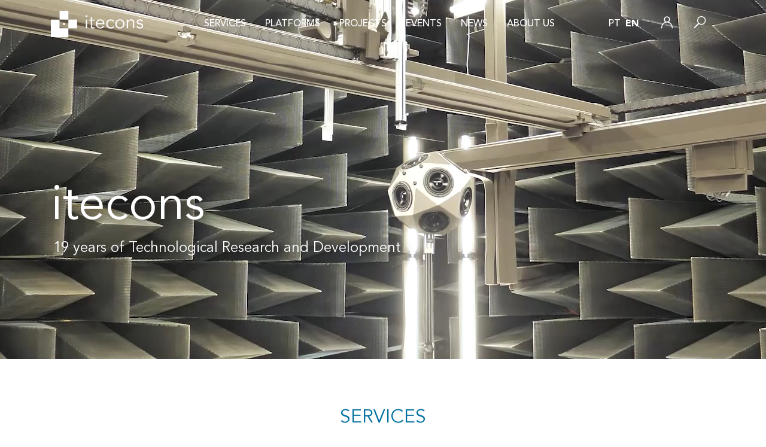

--- FILE ---
content_type: text/html; charset=utf-8
request_url: https://www.itecons.uc.pt/
body_size: 274741
content:
<!DOCTYPE html>
<html lang="en">
  <head>
    <title>Itecons - Construção, Energia, Ambiente e Sustentabilidade</title>
    <meta charset="utf-8">
    <meta name="description" content="O Itecons - Instituto de Investigação e Desenvolvimento Tecnológico para a Construção, Energia, Ambiente e Sustentabilidade">
    <meta name="viewport" content="width=device-width, initial-scale=1, shrink-to-fit=no">
    <link rel="apple-touch-icon-precomposed" sizes="144x144" href="/assets/favicons/apple-touch-icon-144x144.png">
    <link rel="apple-touch-icon-precomposed" sizes="152x152" href="/assets/favicons/apple-touch-icon-152x152.png">
    <link rel="icon" type="image/png" href="/assets/favicons/favicon-32x32.png" sizes="32x32">
    <link rel="icon" type="image/png" href="/assets/favicons/favicon-16x16.png" sizes="16x16">
    <meta name="msapplication-TileImage" content="/assets/favicons/mstile-144x144.png">
    <meta name="theme-color" content="#0071a0">
    <meta name="application-name" content="Itecons">
    <link rel="canonical" href="https://www.itecons.uc.pt/" />
    <meta name="csrf-param" content="authenticity_token" />
<meta name="csrf-token" content="jccYhgouCjOhDhxHiXESpKuGUSm3qQwozPkSA1DAGGlUEDqi4/TvNI/hsvmKy2YSzvik6kxMBY9sr6gZwgtKVg==" />
    
    <link rel="stylesheet" media="all" href="/assets/application-f9d43053c0afd8a7a3a6cf0e4b8dd63428aa3ac234497e44ffdd69aa1eb32911.css" />
    <script src="/assets/application-5164f2f0954d12dd8e1e73dd63dd29ca5a24b80f996a7e9c3013eae8754b9b5e.js"></script>

      <script>
        !function(f,b,e,v,n,t,s)
        {if(f.fbq)return;n=f.fbq=function(){n.callMethod?
        n.callMethod.apply(n,arguments):n.queue.push(arguments)};
        if(!f._fbq)f._fbq=n;n.push=n;n.loaded=!0;n.version='2.0';
        n.queue=[];t=b.createElement(e);t.async=!0;
        t.src=v;s=b.getElementsByTagName(e)[0];
        s.parentNode.insertBefore(t,s)}(window,document,'script',
        'https://connect.facebook.net/en_US/fbevents.js');
        fbq('init', '749762968831128'); 
        fbq('track', 'PageView');
      </script>
      <noscript>
        <img alt="facebook-script" height="1" width="1" src="https://www.facebook.com/tr?id=749762968831128&ev=PageView&noscript=1"/>
      </noscript>

  </head>
  <body class="grayscale">
    <nav class="navbar navbar-expand-xl navbar-dark fixed-top navbar-collapsed form-collapsed">
  <div class="container">

    <a href="/" class="navbar-brand">
      <img alt="itecons logo" src="/assets/itecons-white-163284be5f094469d87b8f4c98ce0b4f4cc0f446c02082a5d43148a42cf90963.svg">
      <img alt="itecons logo" src="/assets/itecons-color-c8c2a839172a4d60894be701ee625ff6ccbfa944f2ebbbb6edc3e10e41504ba3.svg">
    </a>

    <button type="button" class="navbar-toggler collapsed order-md-2 py-3 pr-0" data-toggle="collapse" data-target="#navbarCollapsedContent">
      <span class="navbar-toggler-bar-1"></span>
      <span class="navbar-toggler-bar-2"></span>
      <span class="navbar-toggler-bar-3"></span>
    </button>

    <div class="navbar-collapse collapse order-md-3 order-xl-1" id="navbarCollapsedContent">
      <ul class="navbar-nav mx-auto align-items-center justify-content-center">
        <li class="nav-item">
          <a href="/services" class="nav-link text-uppercase ">Services</a>
        </li>
        <li class="nav-item">
          <a href="/platforms" class="nav-link text-uppercase ">Platforms</a>
        </li>
        <li class="nav-item">
          <a href="/services/projects" class="nav-link text-uppercase ">Projects</a>
        </li>
        <li class="nav-item">
          <a href="/services/events" class="nav-link text-uppercase ">Events</a>
        </li>
        <li class="nav-item">
          <a href="/articles" class="nav-link text-uppercase ">News</a>
        </li>
        <li class="nav-item">
          <a href="/about" class="nav-link text-uppercase ">About us</a>
        </li>
      </ul>
    </div>

    <ul class="navbar-nav ml-md-auto align-items-center flex-row order-md-1 order-xl-2 text-uppercase mr-3" id="localeList">
        <li class="nav-item">
            <a href="/?locale=pt" class="nav-link px-1">pt</a>
        </li>
        <li class="nav-item">
            <span class="nav-link px-1 active">en</span>
        </li>
    </ul>

    <ul class="navbar-nav mr-xl-0 align-items-center flex-row order-md-1 order-xl-2">
        <li class="nav-item py-2 py-md-0">
          <a href="/sessions/new" class="nav-link pl-3 pr-3 px-xl-3"><span class="icon icon-user font-size-lg"></span></a>
        </li>
      <form action="/search" method="get" class="d-flex mr-xl-0" id="searchForm">
        <li class="nav-item">
          <button type="button" class="btn btn-link nav-link px-3"><span class="icon icon-search font-size-lg"></span></button>
        </li>
        <input type="search" name="query" value="" placeholder="Search" class="form-control flex-shrink-1" autocomplete="off">
      </form>
    </ul>

  </div>
</nav>

      <div class="jumbotron jumbotron-fluid jumbotron-home text-white" style="position: relative;background-color: black;">
    <h1 class="d-none">Itecons - Institute of Technological Research and Development in Construction, Energy, Environment and Sustainability</h1>
    <p class="d-none">Itecons - Institute of Technological Research and Development in Construction, Energy, Environment and Sustainability, provides technical consulting services in the area of Engineering Projects and Certification. It also participates in research and development studies of new materials and new construction systems, having been considered a qualified entity to provide R&amp;DT and innovation services to SMEs within the scope of the R&amp;DT and Innovation Vouchers. Itecons regularly organizes training actions, workshops, seminars and congresses.</p>
    <div id="bannersCarousel" class="carousel carousel-fade slide h-100" data-ride="carousel" data-pause="false">
      <div class="carousel-inner h-100">
          <div class="carousel-item bg-cover h-100 active d-block d-md-none" style="background-image: url(/assets/backgrounds/home-67b9b338c574fc59bc0ca51f8d3feda5f505ef2775d033ca64c15665cedaa750.jpg)">
            <div class="container">
              <div class="row">
                <div class="col-12 col-lg-8">
                  <div class="display-3 px-5 h1">itecons</div>
                  <div class="lead font-size-lg px-5 ml-1 h1">19 years of Technological Research and Development</div>
                </div>
              </div>
            </div>
          </div>
          <div class="video-container d-none d-md-block">
            <video class="" preload="none" src="" id="video" autoplay playsInline muted></video>
            <div class="container" style="margin-top: 300px;">
              <div class="row">
                <div class="col-12 col-lg-8" style="text-shadow: black 2px 2px 20px">
                  <div class="display-3 h1">itecons</div>
                  <div class="lead font-size-lg ml-1 h1">19 years of Technological Research and Development</div>
                </div>
              </div>
            </div>
          </div>
      </div>
    </div>
  </div>

    
    <div class="container">
      
      
    </div>
    
<div class="container mt-6 mb-5">
  <div class="text-uppercase text-center text-primary font-weight-light mb-5 h2">Services</div>
  <div class="row">
    <div class="col-12 col-sm-6 col-lg-4 col-xl-3 text-center">
      <a href="/services/assays" class="text-decoration-none d-block mb-5">
        <i class="icon-vial fa-fw fa-3x"></i>
        <h2 class="text-uppercase font-weight-bold mt-3 h6 mb-0">
          Laboratory tests <br>
          and <i class="text-uppercase">in-situ</i>
        </h2>
      </a>
    </div>
    <div class="col-12 col-sm-6 col-lg-4 col-xl-3 text-center">
      <a href="/services/consultancies" class="text-decoration-none d-block mb-5">
        <i class="icon-comments fa-fw fa-3x"></i>
        <h2 class="text-uppercase font-weight-bold my-3 h6">Consultancy</h2>
      </a>
    </div>
    <div class="col-12 col-sm-6 col-lg-4 col-xl-3 text-center">
      <a href="/services/markings" class="text-decoration-none d-block mb-5">
        <i class="icon-award fa-fw fa-3x"></i>
        <h2 class="text-uppercase font-weight-bold my-3 h6">CE Marking and Technical Assessment</h2>
      </a>
    </div>
    <div class="col-12 col-sm-6 col-lg-4 col-xl-3 text-center">
      <a href="/services/research_and_development" class="text-decoration-none d-block mb-5">
        <i class="icon-search-alt fa-fw fa-3x"></i>
        <h2 class="text-uppercase font-weight-bold my-3 h6">Research and development</h2>
      </a>
    </div>
    <div class="col-12 col-sm-6 col-lg-4 col-xl-3 text-center">
      <a href="/services/trainings" class="text-decoration-none d-block mb-5">
        <i class="icon-presentation fa-fw fa-3x"></i>
        <h2 class="text-uppercase font-weight-bold my-3 h6">Training</h2>
      </a>
    </div>
    <div class="col-12 col-sm-6 col-lg-4 col-xl-3 text-center">
      <a href="/services/events" class="text-decoration-none d-block mb-5">
        <i class="icon-calendar-plus fa-fw fa-3x"></i>
        <h2 class="text-uppercase font-weight-bold my-3 h6">Events</h2>
      </a>
    </div>
    <div class="col-12 col-sm-6 col-lg-4 col-xl-3 text-center">
      <a href="/services/calibrations" class="text-decoration-none d-block mb-5">
        <?xml version="1.0" encoding="UTF-8"?>
<svg id="Layer_1" style="margin-top: -3px;" width="50" heigth="48" xmlns="http://www.w3.org/2000/svg" xmlns:xlink="http://www.w3.org/1999/xlink" version="1.1" viewBox="0 0 43.46 43.46">
  <!-- Generator: Adobe Illustrator 29.1.0, SVG Export Plug-In . SVG Version: 2.1.0 Build 142)  -->
  <defs>
    <style>
      .st0 {
        fill: #5b575d;
      }
      #Layer_1:hover .st0 {
        fill: #0071a0;
      }
    </style>
  </defs>
  <image width="2768" height="1074" transform="translate(-628.67 367.51) scale(.5)" xlink:href="[data-uri]"/>
  <g>
    <path class="st0" d="M21.73,0C9.75,0,0,9.75,0,21.73s9.75,21.73,21.73,21.73,21.73-9.75,21.73-21.73S33.71,0,21.73,0ZM21.73,42.33c-11.36,0-20.6-9.24-20.6-20.6S10.38,1.13,21.73,1.13s20.6,9.24,20.6,20.6-9.24,20.6-20.6,20.6Z"/>
    <path class="st0" d="M40.66,21.16h-5.15c-.22-.85-.92-1.5-1.8-1.64-.91-4.95-4.82-8.86-9.77-9.77-.14-.88-.79-1.58-1.64-1.8V2.8c0-.31-.25-.57-.57-.57s-.57.25-.57.57v5.15c-.85.22-1.5.93-1.64,1.8-4.95.91-8.86,4.82-9.77,9.77-.88.14-1.58.79-1.8,1.64H2.8c-.31,0-.57.25-.57.57s.25.57.57.57h5.15c.22.85.93,1.5,1.8,1.64.91,4.95,4.82,8.86,9.77,9.77.14.88.79,1.58,1.64,1.8v5.15c0,.31.25.57.57.57s.57-.25.57-.57v-5.15c.85-.22,1.5-.92,1.64-1.8,4.95-.91,8.86-4.82,9.77-9.77.88-.14,1.58-.79,1.8-1.64h5.15c.31,0,.57-.25.57-.57s-.25-.57-.57-.57ZM32.58,19.63c-.68.25-1.21.82-1.39,1.53h-4.47c-.26-2.32-2.09-4.15-4.41-4.41v-4.48c.71-.19,1.28-.71,1.53-1.39,4.41.85,7.89,4.33,8.75,8.75ZM21.16,21.16h-3.28c.25-1.69,1.58-3.03,3.28-3.28v3.28ZM21.16,22.3v3.28c-1.69-.25-3.03-1.58-3.28-3.28h3.28ZM22.3,22.3h3.28c-.25,1.69-1.58,3.03-3.28,3.28v-3.28ZM22.3,21.16v-3.28c1.69.25,3.03,1.58,3.28,3.28h-3.28ZM19.63,10.89c.25.68.82,1.2,1.53,1.39v4.48c-2.32.26-4.15,2.09-4.41,4.41h-4.48c-.19-.71-.71-1.28-1.39-1.53.85-4.41,4.33-7.9,8.75-8.75ZM10.89,23.83c.68-.25,1.2-.82,1.39-1.53h4.48c.26,2.32,2.09,4.15,4.41,4.41v4.47c-.71.19-1.28.71-1.53,1.39-4.41-.85-7.89-4.33-8.75-8.75ZM23.83,32.58c-.25-.68-.82-1.21-1.53-1.39v-4.47c2.32-.26,4.15-2.09,4.41-4.41h4.47c.19.71.71,1.28,1.39,1.53-.85,4.41-4.33,7.89-8.75,8.75Z"/>
  </g>
</svg>
        <h2 class="text-uppercase font-weight-bold my-3 h6">Calibrations</h2>
      </a>
    </div>
  </div>
</div>

  <div class="container-fluid bg-secondary px-0">
    <div class="container py-4">
      <div class="row">
          <div class="col-12 col-md-6 col-lg-4">
            <div class="my-2 text-lg-center">
              <a href="/storage/W1siZiIsIjIwMjQvMDEvMTAvOGwybm9ieThxOF9JdGVjb25zX0Jyb2NodXJhX0VOXzAxMjAyNF9WZXJzYW82X0RpZ2l0YWxfb3B0LnBkZiJdXQ?sha=4532894763b5c8c8" target="_blank" class="text-uppercase text-decoration-none text-tertiary">
                <i class="icon-download fa-lg mr-3"></i> Itecons Brochure
              </a>
            </div>
          </div>
          <div class="col-12 col-md-6 col-lg-4">
            <div class="my-2 text-lg-center">
              <a href="/storage/W1siZiIsIjIwMjQvMDEvMTAvMzBzNzMxaWh5X1NlcnZpY19vc19VTk1FXzIwMjNfRU4ucGRmIl1d?sha=1ebe6f26757f171f" target="_blank" class="text-uppercase text-decoration-none text-tertiary">
                <i class="icon-download fa-lg mr-3"></i> Measurement and Testing Services
              </a>
            </div>
          </div>
          <div class="col-12 col-md-6 col-lg-4">
            <div class="my-2 text-lg-center">
              <a href="/storage/W1siZiIsIjIwMjUvMDMvMjcvMW9iMXg3c2dvdF9icm9jaHVyYV9tZXRyb2xvZ2lhLnBkZiJdXQ?sha=d22cc0e374413cd4" target="_blank" class="text-uppercase text-decoration-none text-tertiary">
                <i class="icon-download fa-lg mr-3"></i> Metrology Service
              </a>
            </div>
          </div>
      </div>
    </div>
  </div>

  <div class="container-fluid bg-light pt-7">
    <div class="container">
      <div class="text-uppercase text-center text-primary font-weight-light mb-0 h2">Upcoming trainings and events</div>
    </div>
  </div>

  <div class="container-fluid bg-light py-5">
    <div class="container px-5">
      <div class="container">
        <div class="row custom-carousel" id="trainingAndEventsCarousel">
            <div class="col">
              <div class="card bg-light">
                <a href="/services/trainings/462" class="card-link">
                  <div class="bg-light">
                      <img alt="event image" src="/storage/W1siZiIsIjIwMjUvMDIvMDYvOHh3YTBoNHlqbl90ZW1wbGF0ZV9kaWdpdGFsX2J1aWx0XzAzLmpwZyJdLFsicCIsInRodW1iIiwiNjQweDY0MCMiXV0?sha=7d53a915df423df7" class="card-img-top">
                  </div>
                  <div class="card-body p-0">
                    <div class="card-date bg-primary text-white text-center">
                      <div class="font-weight-bold mb-0 h5"> 5</div>
                      <small class="text-uppercase">Feb</small>
                    </div>
                    <div class="card-title text-uppercase mt-2 h6"> Autodesk Civil 3D - Nível I</div>
                      <p class="card-text text-uppercase font-weight-light font-size-sm">12ª Edição | Presencial | Preço para PME: 31,25€*</p>
                  </div>
                </a>
              </div>
            </div>
            <div class="col">
              <div class="card bg-light">
                <a href="/services/trainings/451" class="card-link">
                  <div class="bg-light">
                      <img alt="event image" src="/storage/W1siZiIsIjIwMjUvMDMvMTkvN3d2a3Jva3NldF8zODMzMGZlNF83NDcyXzQ2M2VfYmMyZl9lNjM4YWYxMzk3YTkuanBnIl0sWyJwIiwidGh1bWIiLCI2NDB4NjQwIyJdXQ?sha=1d3f86f16763b928" class="card-img-top">
                  </div>
                  <div class="card-body p-0">
                    <div class="card-date bg-primary text-white text-center">
                      <div class="font-weight-bold mb-0 h5"> 6</div>
                      <small class="text-uppercase">Feb</small>
                    </div>
                    <div class="card-title text-uppercase mt-2 h6">BIM – Interoperabilidade Revit-Robot</div>
                      <p class="card-text text-uppercase font-weight-light font-size-sm">6ª EDIÇÃO | ONLINE (CURSO SÍNCRONO)  | Preço para PME: 23,75€*</p>
                  </div>
                </a>
              </div>
            </div>
            <div class="col">
              <div class="card bg-light">
                <a href="/services/trainings/461" class="card-link">
                  <div class="bg-light">
                      <img alt="event image" src="/storage/W1siZiIsIjIwMjUvMDcvMDgvM2o5cTVwb29jY19pb3RfZm9ybWFjYW9fMi5qcGciXSxbInAiLCJ0aHVtYiIsIjY0MHg2NDAjIl1d?sha=27758d55f3ca619b" class="card-img-top">
                  </div>
                  <div class="card-body p-0">
                    <div class="card-date bg-primary text-white text-center">
                      <div class="font-weight-bold mb-0 h5">18</div>
                      <small class="text-uppercase">Feb</small>
                    </div>
                    <div class="card-title text-uppercase mt-2 h6">Introdução à programação de dispositivos IoT</div>
                      <p class="card-text text-uppercase font-weight-light font-size-sm">1ª EDIÇÃO | PRESENCIAL| Gratuita</p>
                  </div>
                </a>
              </div>
            </div>
            <div class="col">
              <div class="card bg-light">
                <a href="/services/trainings/459" class="card-link">
                  <div class="bg-light">
                      <img alt="event image" src="/storage/W1siZiIsIjIwMjUvMDIvMDYvOWYyMm9oamdnbV90ZW1wbGF0ZV9kaWdpdGFsX2J1aWx0XzAxLmpwZyJdLFsicCIsInRodW1iIiwiNjQweDY0MCMiXV0?sha=e1735fc8b3779889" class="card-img-top">
                  </div>
                  <div class="card-body p-0">
                    <div class="card-date bg-primary text-white text-center">
                      <div class="font-weight-bold mb-0 h5">20</div>
                      <small class="text-uppercase">Feb</small>
                    </div>
                    <div class="card-title text-uppercase mt-2 h6">Robot Structural Analysis Professional</div>
                      <p class="card-text text-uppercase font-weight-light font-size-sm">24ª Edição | ONLINE (CURSO SÍNCRONO) |Preço para PME: 50€*</p>
                  </div>
                </a>
              </div>
            </div>
            <div class="col">
              <div class="card bg-light">
                <a href="/services/trainings/463" class="card-link">
                  <div class="bg-light">
                      <img alt="event image" src="/storage/W1siZiIsIjIwMjUvMDIvMDYvMTdhcTNhdnRkZV90ZW1wbGF0ZV9kaWdpdGFsX2J1aWx0XzA3LmpwZyJdLFsicCIsInRodW1iIiwiNjQweDY0MCMiXV0?sha=cc331c99a2127bea" class="card-img-top">
                  </div>
                  <div class="card-body p-0">
                    <div class="card-date bg-primary text-white text-center">
                      <div class="font-weight-bold mb-0 h5">26</div>
                      <small class="text-uppercase">Feb</small>
                    </div>
                    <div class="card-title text-uppercase mt-2 h6">Autodesk Civil 3D - Nível II</div>
                      <p class="card-text text-uppercase font-weight-light font-size-sm">10ª Edição | Presencial | Preço para PME: 28,75€*</p>
                  </div>
                </a>
              </div>
            </div>
            <div class="col">
              <div class="card bg-light">
                <a href="/services/trainings/460" class="card-link">
                  <div class="bg-light">
                      <img alt="event image" src="/storage/W1siZiIsIjIwMjUvMDIvMDYvMzZlenV5ZGkwdl90ZW1wbGF0ZV9kaWdpdGFsX2J1aWx0XzA2LmpwZyJdLFsicCIsInRodW1iIiwiNjQweDY0MCMiXV0?sha=cbfaada8336b096c" class="card-img-top">
                  </div>
                  <div class="card-body p-0">
                    <div class="card-date bg-primary text-white text-center">
                      <div class="font-weight-bold mb-0 h5"> 6</div>
                      <small class="text-uppercase">Mar</small>
                    </div>
                    <div class="card-title text-uppercase mt-2 h6">QGIS – Formação de Iniciação</div>
                      <p class="card-text text-uppercase font-weight-light font-size-sm">2ª Edição | Presencial | Preço para PME: 9,40€*</p>
                  </div>
                </a>
              </div>
            </div>
            <div class="col">
              <div class="card bg-light">
                <a href="/services/trainings/464" class="card-link">
                  <div class="bg-light">
                      <img alt="event image" src="/storage/W1siZiIsIjIwMjUvMDIvMDYvMTBrd2xlY25lbl90ZW1wbGF0ZV9kaWdpdGFsX2J1aWx0XzA0LmpwZyJdLFsicCIsInRodW1iIiwiNjQweDY0MCMiXV0?sha=846cd6e62123ba91" class="card-img-top">
                  </div>
                  <div class="card-body p-0">
                    <div class="card-date bg-primary text-white text-center">
                      <div class="font-weight-bold mb-0 h5">16</div>
                      <small class="text-uppercase">Mar</small>
                    </div>
                    <div class="card-title text-uppercase mt-2 h6">Autodesk AutoCAD - Nível I</div>
                      <p class="card-text text-uppercase font-weight-light font-size-sm">11ª EDIÇÃO | Presencial | Preço para PME: 37,50€*</p>
                  </div>
                </a>
              </div>
            </div>
            <div class="col">
              <div class="card bg-light">
                <a href="/services/trainings/465" class="card-link">
                  <div class="bg-light">
                      <img alt="event image" src="/storage/W1siZiIsIjIwMjUvMDIvMDYva2xvZWV3bzZqX3RlbXBsYXRlX2RpZ2l0YWxfYnVpbHRfMDUuanBnIl0sWyJwIiwidGh1bWIiLCI2NDB4NjQwIyJdXQ?sha=6de3b4f48e6c7f9f" class="card-img-top">
                  </div>
                  <div class="card-body p-0">
                    <div class="card-date bg-primary text-white text-center">
                      <div class="font-weight-bold mb-0 h5">15</div>
                      <small class="text-uppercase">Apr</small>
                    </div>
                    <div class="card-title text-uppercase mt-2 h6">Autodesk AutoCAD - Nível II</div>
                      <p class="card-text text-uppercase font-weight-light font-size-sm">2ª Edição | Presencial | Preço para PME: 31,25€*</p>
                  </div>
                </a>
              </div>
            </div>
        </div>
      </div>
    </div>
  </div>

  <div class="container pt-7">
    <h2 class="text-uppercase text-center text-primary font-weight-light">News</h2>
  </div>

  <div class="container-fluid py-5">
    <div class="container px-5">
      <div class="container">
        <div class="row custom-carousel">
            <div class="col">
              <div class="card mb-5">
                <a href="/articles/129" class="card-link bg-secondary">
                  <img alt="article image" src="/storage/W1siZiIsIjIwMjUvMDkvMzAvNjM0eGRja2hvd18yMDI1MDkzMF92YWdhX3JlYV9jb3B5LmpwZyJdLFsicCIsInRodW1iIiwiNDgweDQ4MCMiXV0?sha=d6c37be9aaa14ca7" class="card-img">
                  <div class="card-img-overlay card-img-overlay-bottom">
                    <div class="card-title text-uppercase text-truncate font-size-sm font-weight-bold mb-1 h6">ABERTURA DE VAGA | Eng. Civil</div>
                    <p class="card-text text-uppercase font-weight-light"></p>
                  </div>
                </a>
              </div>
            </div>
            <div class="col">
              <div class="card mb-5">
                <a href="/articles/127" class="card-link bg-secondary">
                  <img alt="article image" src="/storage/W1siZiIsIjIwMjUvMDgvMTgvNHd2MzN0aXBhcl91YXRfY29weV9jb3B5LmpwZyJdLFsicCIsInRodW1iIiwiNDgweDQ4MCMiXV0?sha=c9cb5827a37ed015" class="card-img">
                  <div class="card-img-overlay card-img-overlay-bottom">
                    <div class="card-title text-uppercase text-truncate font-size-sm font-weight-bold mb-1 h6">ABERTURA DE VAGA | Eng. Civil, Mecânica, de Materiais ou áreas afins</div>
                    <p class="card-text text-uppercase font-weight-light"></p>
                  </div>
                </a>
              </div>
            </div>
            <div class="col">
              <div class="card mb-5">
                <a href="/articles/126" class="card-link bg-secondary">
                  <img alt="article image" src="/storage/W1siZiIsIjIwMjUvMDcvMDgvOWhsd2c0dXRsNV9hbmVjb2ljYV9jYXBhLmpwZyJdLFsicCIsInRodW1iIiwiNDgweDQ4MCMiXV0?sha=4d4238f6a7674c9d" class="card-img">
                  <div class="card-img-overlay card-img-overlay-bottom">
                    <div class="card-title text-uppercase text-truncate font-size-sm font-weight-bold mb-1 h6">Anechoic Chamber in Portugal</div>
                    <p class="card-text text-uppercase font-weight-light">Acoustic Testing | Itecons</p>
                  </div>
                </a>
              </div>
            </div>
            <div class="col">
              <div class="card mb-5">
                <a href="/articles/124" class="card-link bg-secondary">
                  <img alt="article image" src="/storage/W1siZiIsIjIwMjUvMDMvMjQvOThlZjhtczJ4bF9jYXBhLmpwZyJdLFsicCIsInRodW1iIiwiNDgweDQ4MCMiXV0?sha=023bfcad5c00edae" class="card-img">
                  <div class="card-img-overlay card-img-overlay-bottom">
                    <div class="card-title text-uppercase text-truncate font-size-sm font-weight-bold mb-1 h6">Laboratório de Calibração</div>
                    <p class="card-text text-uppercase font-weight-light">Nova Acreditação</p>
                  </div>
                </a>
              </div>
            </div>
            <div class="col">
              <div class="card mb-5">
                <a href="/articles/120" class="card-link bg-secondary">
                  <img alt="article image" src="/storage/W1siZiIsIjIwMjQvMTAvMTEvOGZzejFhenZra19hZ3VhLmpwZyJdLFsicCIsInRodW1iIiwiNDgweDQ4MCMiXV0?sha=39fc8223c8d88d8f" class="card-img">
                  <div class="card-img-overlay card-img-overlay-bottom">
                    <div class="card-title text-uppercase text-truncate font-size-sm font-weight-bold mb-1 h6">CIRCULamETA</div>
                    <p class="card-text text-uppercase font-weight-light">Valorização de lamas de ETA em soluções sustent...</p>
                  </div>
                </a>
              </div>
            </div>
            <div class="col">
              <div class="card mb-5">
                <a href="/articles/103" class="card-link bg-secondary">
                  <img alt="article image" src="/storage/W1siZiIsIjIwMjMvMTIvMTQvNXQ5OGhrb3cwNF9JTUdfMzg3My5qcGciXSxbInAiLCJ0aHVtYiIsIjQ4MHg0ODAjIl1d?sha=ff824059953e277f" class="card-img">
                  <div class="card-img-overlay card-img-overlay-bottom">
                    <div class="card-title text-uppercase text-truncate font-size-sm font-weight-bold mb-1 h6">Ação de formação</div>
                    <p class="card-text text-uppercase font-weight-light">Eficiência Energética de Edifícios</p>
                  </div>
                </a>
              </div>
            </div>
            <div class="col">
              <div class="card mb-5">
                <a href="/articles/97" class="card-link bg-secondary">
                  <img alt="article image" src="/storage/W1siZiIsIjIwMjMvMDUvMDkvcno2MWRxOGYyX3NpdGUyMDIzX25vdGljaWFzX0NFUklTLmpwZyJdLFsicCIsInRodW1iIiwiNDgweDQ4MCMiXV0?sha=23e0a8585bd15bec" class="card-img">
                  <div class="card-img-overlay card-img-overlay-bottom">
                    <div class="card-title text-uppercase text-truncate font-size-sm font-weight-bold mb-1 h6">CERIS Coimbra</div>
                    <p class="card-text text-uppercase font-weight-light">Itecons — Management and host institution</p>
                  </div>
                </a>
              </div>
            </div>
            <div class="col">
              <div class="card mb-5">
                <a href="/articles/93" class="card-link bg-secondary">
                  <img alt="article image" src="/storage/W1siZiIsIjIwMjMvMDIvMjMvMTl0cDN6aGUweV9FeHBvc2ljX2EwMjAyM19TaXRlX0l0ZWNvbnMucG5nIl0sWyJwIiwidGh1bWIiLCI0ODB4NDgwIyJdXQ?sha=b1af6ecbc5c2e9b6" class="card-img">
                  <div class="card-img-overlay card-img-overlay-bottom">
                    <div class="card-title text-uppercase text-truncate font-size-sm font-weight-bold mb-1 h6">Exposição</div>
                    <p class="card-text text-uppercase font-weight-light">Materiais Inovadores Sustentáveis</p>
                  </div>
                </a>
              </div>
            </div>
            <div class="col">
              <div class="card mb-5">
                <a href="/articles/91" class="card-link bg-secondary">
                  <img alt="article image" src="/storage/W1siZiIsIjIwMjIvMDgvMTEvMWZmNjE4OXd6aF9DVElfc2l0ZV9ub3RpY2lhcy5qcGciXSxbInAiLCJ0aHVtYiIsIjQ4MHg0ODAjIl1d?sha=bef1bdfb348b2106" class="card-img">
                  <div class="card-img-overlay card-img-overlay-bottom">
                    <div class="card-title text-uppercase text-truncate font-size-sm font-weight-bold mb-1 h6">CTI Recognition</div>
                    <p class="card-text text-uppercase font-weight-light">Technology and Innovation Centre</p>
                  </div>
                </a>
              </div>
            </div>
            <div class="col">
              <div class="card mb-5">
                <a href="/articles/89" class="card-link bg-secondary">
                  <img alt="article image" src="/storage/W1siZiIsIjIwMjIvMDcvMjIvMWxqanJ6ZHp2bV81MTZBcm91Y2FfMDMuanBnIl0sWyJwIiwidGh1bWIiLCI0ODB4NDgwIyJdXQ?sha=9a49f326e2ff2eaa" class="card-img">
                  <div class="card-img-overlay card-img-overlay-bottom">
                    <div class="card-title text-uppercase text-truncate font-size-sm font-weight-bold mb-1 h6">516 Arouca</div>
                    <p class="card-text text-uppercase font-weight-light">Prémio IABSE</p>
                  </div>
                </a>
              </div>
            </div>
        </div>
      </div>
    </div>
  </div>



    
    <footer class="bg-primary text-white py-5">
  <div class="container">

    <div class="row align-items-center mb-5">
      <div class="col-6">
        <img alt="itecons" src="/assets/itecons-white-163284be5f094469d87b8f4c98ce0b4f4cc0f446c02082a5d43148a42cf90963.svg" class="img-fluid" style="max-height: 45px">
      </div>
      <div class="col-6 text-right">
        <a href="https://www.uc.pt/" target="_blank" class="d-none d-md-inline-block">
          <img alt="uc" src="/assets/uc-white-eebb8f527d2d6e693394d2ac14ffcc8365ba92c79d2bed8076ae8fd6782fd915.svg" class="img-fluid" style="max-height: 45px">
        </a>
      </div>
    </div>

    <div class="row">
      <div class="col-12 col-md d-md-none">
        <a href="/newsletter_subscribers/new" class="text-white"><div class="text-uppercase font-weight-bold mb-4 h6">Newsletter</div></a>
        <a href="/storage/W1siZiIsIjIwMjUvMTAvMDkvNnp2bm9pdG52bl9GUjI0XzAzX1BvbGl0aWNhUHJpdmFjaWRhZGVfSXRlY29uc19WNE91dDIwMjVfRU4ucGRmIl1d?sha=e79a5788ff893058" class="text-white"><div class="text-uppercase font-weight-bold mb-4 h6">Privacy and data protection</div></a>
        <a href="/storage/W1siZiIsIjIwMjMvMDMvMTQvOGVkb2twZGNuYl9QQUNMX0ZSXzAzX0luZm9fY29uc3VtaWRvcl9WMkZldjIwMjNfRU4ucGRmIl1d?sha=298d47c85622d112" class="text-white"><div class="text-uppercase font-weight-bold mb-4 h6">Consumer information</div></a>
        <a href="/storage/W1siZiIsIjIwMjMvMDIvMDIvaWlrYTE4c2xuX0dRU0FfRlJfMzNfSXRlY29uc19EZWNsYXJhY2FvX1BvbGl0aWNhX1F1YWxpZGFkZV9WM0ZldjIwMjNfYXNzaW5hZGEucGRmIl1d?sha=47e80c9b2832ef20" target="_blank" class="text-white "><div class="text-uppercase font-weight-bold mb-4 h6">Quality policy</div></a>
        <a href="/storage/W1siZiIsIjIwMjMvMDQvMjEvMnJvb2ZueWNnel9QbGFub19JZ3VhbGRhZGVfR2VuZXJvX1YxQWJyMjAyM19FTl9zaWduZWQucGRmIl1d?sha=082b22b4bdb3ad7d" target="_blank" class="text-white "><div class="text-uppercase font-weight-bold mb-4 h6">Gender Equality Plan</div></a>
        <a href="/storage/W1siZiIsIjIwMjMvMDgvMDMvNG0zbnJjZzM2ZV9Qcm9ncmFtYV9DdW1wcmltZW50b19Ob3JtYXRpdm9fSXRlY29uc19WMUFnbzIwMjMucGRmIl1d?sha=f90988f91702d19e" target="_blank" class="text-white "><div class="text-uppercase font-weight-bold mb-4 h6">Corruption Prevention</div></a>
        <a href="https://www.livroreclamacoes.pt/Pedido/Reclamacao" target="_blank" class="text-white"><div class="text-uppercase font-weight-bold mb-4 h6">Book of Complaints</div></a>
        <a href="/contacts" class="text-white"><div class="text-uppercase font-weight-bold mb-4 h6">Contacts</div></a>
      </div>
      <div class="col-12 col-md d-none d-sm-none d-md-block">
        <div class="text-uppercase font-weight-bold mb-0 h6">Newsletter</div>
        <hr class="sm border-white my-1">
        <ul class="list-unstyled small mb-4">
          <li>
            <a href="/newsletter_subscribers/new" class="text-white text-uppercase font-weight-light">Subscribe and receive information about training, events and activities</a>
          </li>
        </ul>

        <ul class="list-inline-item pl-0 mt-1 small">
          <li class="list-inline-item">
            <a href="https://www.facebook.com/itecons.fb" target="_blank">
              <span class="fa-stack">
                <i class="fas fa-circle fa-stack-2x text-white"></i>
                <i class="fab fa-facebook-f fa-stack-1x text-primary"></i>
              </span>
            </a>
          </li>
          <li class="list-inline-item">
            <a href="https://www.linkedin.com/company/itecons" target="_blank">
              <span class="fa-stack">
                <i class="fas fa-circle fa-stack-2x text-white"></i>
                <i class="fab fa-linkedin-in fa-stack-1x text-primary"></i>
              </span>
            </a>
          </li>
          <li class="list-inline-item">
            <a href="https://www.youtube.com/user/itecons" target="_blank">
              <span class="fa-stack">
                <i class="fas fa-circle fa-stack-2x text-white"></i>
                <i class="fab fa-youtube fa-stack-1x text-primary"></i>
              </span>
            </a>
          </li>
          <li class="list-inline-item">
            <a href="https://www.instagram.com/itecons" target="_blank">
              <span class="fa-stack">
                <i class="fas fa-circle fa-stack-2x text-white"></i>
                <i class="fab fa-instagram fa-stack-1x text-primary"></i>
              </span>
            </a>
          </li>
        </ul>


      </div>
      <div class="col-12 col-md d-none d-sm-none d-md-block">
      
        <div class="text-uppercase font-weight-bold mb-0 h6">Information</div>
        <hr class="sm border-white my-1">
        <ul class="list-unstyled small mb-5">
          <li>
            <a href="/storage/W1siZiIsIjIwMjUvMTAvMDkvNnp2bm9pdG52bl9GUjI0XzAzX1BvbGl0aWNhUHJpdmFjaWRhZGVfSXRlY29uc19WNE91dDIwMjVfRU4ucGRmIl1d?sha=e79a5788ff893058" target="_blank" class="text-white text-uppercase font-weight-light" id="privacyAndDataProtectionLink">Privacy and data protection</a>
          </li>
          <li>
            <a href="/storage/W1siZiIsIjIwMjMvMDMvMTQvOGVkb2twZGNuYl9QQUNMX0ZSXzAzX0luZm9fY29uc3VtaWRvcl9WMkZldjIwMjNfRU4ucGRmIl1d?sha=298d47c85622d112" target="_blank" class="text-white text-uppercase font-weight-light">Consumer information</a>
          </li>
          <li>
            <a href="/storage/W1siZiIsIjIwMjMvMDIvMDIvaWlrYTE4c2xuX0dRU0FfRlJfMzNfSXRlY29uc19EZWNsYXJhY2FvX1BvbGl0aWNhX1F1YWxpZGFkZV9WM0ZldjIwMjNfYXNzaW5hZGEucGRmIl1d?sha=47e80c9b2832ef20" target="_blank" class="text-white text-uppercase font-weight-light">Quality policy</a>
          </li>
          <li>
            <a href="/storage/W1siZiIsIjIwMjMvMDQvMjEvMnJvb2ZueWNnel9QbGFub19JZ3VhbGRhZGVfR2VuZXJvX1YxQWJyMjAyM19FTl9zaWduZWQucGRmIl1d?sha=082b22b4bdb3ad7d" target="_blank" class="text-white text-uppercase font-weight-light">Gender Equality Plan</a>
          </li>
          <li>
            <a href="/storage/W1siZiIsIjIwMjMvMDgvMDMvNG0zbnJjZzM2ZV9Qcm9ncmFtYV9DdW1wcmltZW50b19Ob3JtYXRpdm9fSXRlY29uc19WMUFnbzIwMjMucGRmIl1d?sha=f90988f91702d19e" target="_blank" class="text-white text-uppercase font-weight-light">Corruption Prevention</a>
          </li>
          <li>
            <a href="https://www.livroreclamacoes.pt/Pedido/Reclamacao" target="_blank" class="text-white text-uppercase font-weight-light">Book of Complaints</a>
          </li>
        </ul>
      </div>
      <div class="col-12 col-md d-none d-sm-none d-md-block">
        <div class="text-uppercase font-weight-bold mb-0 h6">Contacts</div>
        <hr class="sm border-white my-1">
        <img alt="cti logo" src="/assets/cit-white-cb6110d77d064ccf52ea1b5a0f44841c7b06dbf8a7b4059c4cf51eae13fd1957.svg" height="55" class="float-right d-block d-md-none">
        <ul class="list-unstyled small mb-0 mb-md-5">
          <li>
            <a href="mailto:itecons@itecons.uc.pt" class="text-white font-weight-light">itecons@itecons.uc.pt</a>
          </li>
          <li class="mb-2">
            <a href="tel:+351 239 79 89 49" class="text-white font-weight-light">+351 239 79 89 49</a>
            <small class="d-block">(National landline)</small>
          </li>
          <li>
            <a href="tel:+351 239 79 89 29" class="text-white font-weight-light d-none">+351 239 79 89 29</a>
          </li>
          <li>
            <a href="/contacts" class="text-white text-uppercase font-weight-light">View more</a>
          </li>
        </ul>
      </div>
    </div>

    <div class="row align-items-end align-items-lg-center">
      <div class="col-12">
        <div class="row align-items-center">
          <div class="col-12 col-lg-8 text-lg-left text-md-center">
            <ul class="list-inline mt-3 mt-md-0 mb-0">
              <li class="list-inline-item d-block">
                <img alt="fitec logo" src="/assets/prr-cti-8989e1d000d740c35c33fc46c024f2f4ae1593253dcdcc1be9cf3aa13690217f.png" class="img-fluid mb-1" style="max-height: 45px">
              </li>
            </ul>
          </div >

          <div class="col-12 d-md-none">
            <ul class="list-inline mt-5 mt-lg-0 mb-1 mb-md-0 text-center">
              <li class="list-inline-item">
                <a href="https://www.facebook.com/itecons.fb" target="_blank">
                  <span class="fa-stack">
                    <i class="fas fa-circle fa-stack-2x text-white"></i>
                    <i class="fab fa-facebook-f fa-stack-1x text-primary"></i>
                  </span>
                </a>
              </li>
              <li class="list-inline-item">
                <a href="https://www.linkedin.com/company/itecons" target="_blank">
                  <span class="fa-stack">
                    <i class="fas fa-circle fa-stack-2x text-white"></i>
                    <i class="fab fa-linkedin-in fa-stack-1x text-primary"></i>
                  </span>
                </a>
              </li>
              <li class="list-inline-item">
                <a href="https://www.youtube.com/user/itecons" target="_blank">
                  <span class="fa-stack">
                    <i class="fas fa-circle fa-stack-2x text-white"></i>
                    <i class="fab fa-youtube fa-stack-1x text-primary"></i>
                  </span>
                </a>
              </li>
              <li class="list-inline-item">
                <a href="https://www.instagram.com/itecons" target="_blank">
                  <span class="fa-stack">
                    <i class="fas fa-circle fa-stack-2x text-white"></i>
                    <i class="fab fa-instagram fa-stack-1x text-primary"></i>
                  </span>
                </a>
              </li>
            </ul>

          </div>

          <div class="col-12 col-lg-4 mt-sm-0 text-lg-right text-center mt-md-5 mt-lg-0">
            <ul class="list-inline mt-5 mt-md-0 mb-0">
              <li class="list-inline-item mr-3">
                <img alt="cti" src="/assets/cti_footer-349c4df6726dc36e34eb80db63368f112fef086046eceab15872d0eee98791b4.png" class="img-fluid" style="max-height: 45px">
              </li>
              <li class="list-inline-item mr-4 ml-1">
                <img alt="cit" src="/assets/cit-white-cb6110d77d064ccf52ea1b5a0f44841c7b06dbf8a7b4059c4cf51eae13fd1957.svg" class="img-fluid" style="max-height: 45px">
              </li>
              <li class="list-inline-item">
                <img alt="apcer-iqnet" src="/assets/apcer-iqnet-white-2022-a66b87fd786112a0677c09c5658b27ee847f674d0e26fc555489a6febcdb6f5a.png" class="img-fluid" style="max-height: 45px;">
              </li>
            </ul>
          </div>
        </div>
      </div>
    </div>

    <div class="row align-items-lg-end align-items-center mt-5">
      <div class="col-12">
        <div class="row align-items-center">
          <div class="col-12 col-lg-8 text-lg-left text-center mb-2">
            <ul class="list-inline mt-3 mt-md-0 mb-0">
              <li class="list-inline-item d-block">
                <img alt="fitec logo" src="/assets/Centro_PT2020-67c792c9ea73bc36e1f72006e837dea096d5099281e5c7eae10a48a268c82015.png" class="img-fluid mb-1" style="max-height: 50px">
              </li>
            </ul>
          </div >

          <div class="col-12 col-lg-4 mt-sm-0 text-lg-right text-center mt-md-5 mt-lg-0">
            <ul class="list-inline mt-3 mt-md-0 mb-0">
              <li class="list-inline-item d-block">
                <img alt="fitec logo" src="/assets/BarraCOMPETE2020-4cb5b4be4318596795fe1a7d6c69a8fb6ba648250dfcd75d53f4a098af80e3e7.png" class="img-fluid mb-1" style="max-height: 45px;margin-top: 12px;">
              </li>
            </ul>
          </div>
        </div>
      </div>
    </div>

  </div>
</footer>

      <script async src="https://www.googletagmanager.com/gtag/js?id=UA-42810626-1"></script>
      <script>
        window.dataLayer = window.dataLayer || [];
        function gtag(){dataLayer.push(arguments);}
        gtag('js', new Date());
        gtag('config', 'UA-42810626-1');
      </script>
    <div class="modal fade" role="dialog" tabindex="-1" id="confirmModal">
  <div class="modal-dialog modal-dialog-centered" role="document">
    <div class="modal-content shadow-lg">
      <div class="modal-header bg-light">
        <strong class="modal-title text-uppercase font-size-sm">Atenção</strong>
        <button type="button" class="close" data-dismiss="modal">
          <span aria-hidden="true">&times;</span>
        </button>
      </div>
      <div class="modal-body">
        <p class="mb-0">Tem a certeza que deseja proceder com esta ação?</p>
      </div>
      <div class="modal-footer justify-content-between">
        <button type="button" class="btn btn-dark w-25" data-dismiss="modal" id="cancelAction">Cancelar</button>
        <button type="button" class="btn btn-danger w-25" data-dismiss="modal" id="confirmAction">Confirmar</button>
      </div>
    </div>
  </div>
</div>

        <script>
      const isMobile = /iPhone|iPad|iPod|Android/i.test(navigator.userAgent);

      // if(!isMobile){
        var myvid = document.getElementById('video');
        var myvids = ["/storage/W1siZiIsIjIwMjIvMTIvMDUvNzl6NGpvZW00el9JdGVjb25zX1Bvc3RfMDEubXA0Il1d?sha=c387c4093f47a02e","/storage/W1siZiIsIjIwMjIvMTIvMDUvaG5mYm5xcDVsX0l0ZWNvbnNfUG9zdF8wNC5tcDQiXV0?sha=2379d467ed6a2e6a","/storage/W1siZiIsIjIwMjIvMTIvMDUvODdnajQ3a2V3eV9JdGVjb25zX1Bvc3RfMDIubXA0Il1d?sha=518dbad05e10f01a","/storage/W1siZiIsIjIwMjIvMTIvMDUvOG5rbnRocm51NF9JdGVjb25zX1Bvc3RfMDMubXA0Il1d?sha=28fdfd2cc00f0c8a"];
        var activeVideo = 0;
        myvid.src = "/storage/W1siZiIsIjIwMjIvMTIvMDUvNzl6NGpvZW00el9JdGVjb25zX1Bvc3RfMDEubXA0Il1d?sha=c387c4093f47a02e";

        myvid.addEventListener('ended', function(e) {
          $("#video").css("opacity", 0);
          activeVideo = (++activeVideo) % myvids.length;
          myvid.src = myvids[activeVideo];
          console.log(myvids[activeVideo]);
          setTimeout(() => {
              $("#video").css("opacity", 1);
          }, 500)
        });
      // }
    </script>

  </body>
</html>


--- FILE ---
content_type: image/svg+xml
request_url: https://www.itecons.uc.pt/assets/cit-white-cb6110d77d064ccf52ea1b5a0f44841c7b06dbf8a7b4059c4cf51eae13fd1957.svg
body_size: 1564
content:
<svg xmlns="http://www.w3.org/2000/svg" width="47.47" height="55" viewBox="0 0 47.47 55"><rect x="1.61" y="3.9" width="0.69" height="3.44" fill="#fff"/><path d="M46,43.8h-.69V16.33A14.4,14.4,0,0,0,30.9,2H3.44V1.26H30.9A15.09,15.09,0,0,1,46,16.33Z" transform="translate(0)" fill="#fff"/><path d="M45.75,46.55a1.72,1.72,0,1,1,1.72-1.72A1.72,1.72,0,0,1,45.75,46.55Zm0-2.75a1,1,0,1,0,1,1A1,1,0,0,0,45.75,43.8Z" transform="translate(0)" fill="#fff"/><rect x="40.13" y="44.49" width="3.44" height="0.69" fill="#fff"/><path d="M2,3.44A1.72,1.72,0,1,1,3.67,1.72,1.72,1.72,0,0,1,2,3.44ZM2,.69a1,1,0,1,0,1,1A1,1,0,0,0,2,.69Z" transform="translate(0)" fill="#fff"/><path d="M23.46,16.82a.45.45,0,1,0,.45.45A.45.45,0,0,0,23.46,16.82Z" transform="translate(0)" fill="#fff"/><path d="M30.79,5H0V40.71A6.3,6.3,0,0,0,6.3,47H42V16.22A11.18,11.18,0,0,0,30.79,5ZM11.57,31.5c-5.36,0-7.63-3.7-7.65-7.45a7.27,7.27,0,0,1,7.65-7.62,7.46,7.46,0,0,1,5.31,2.21l-1.82,1.75A5,5,0,0,0,11.57,19a4.73,4.73,0,0,0-5,5,4.63,4.63,0,0,0,5,4.89,5.3,5.3,0,0,0,3.63-1.47l1.86,1.88A7.62,7.62,0,0,1,11.57,31.5Zm8.78.09a.88.88,0,0,1-.21-1.73V15.47h.91a.88.88,0,0,1,1.73.21.87.87,0,0,1-.87.87.88.88,0,0,1-.85-.65h-.49v14a.88.88,0,0,1-.22,1.73Zm3.33-13.47v14.4h-.92a.88.88,0,1,1-.85-1.09.87.87,0,0,1,.84.66h.5v-14a.88.88,0,1,1,1.09-.85A.88.88,0,0,1,23.68,18.12ZM38.34,19.2H33.76v12H31v-12H26.46V16.72H38.34Z" transform="translate(0)" fill="#fff"/><path d="M20.35,30.26a.45.45,0,1,0,.45.45A.45.45,0,0,0,20.35,30.26Z" transform="translate(0)" fill="#fff"/><path d="M21.91,31.86a.45.45,0,1,0,.44.45A.45.45,0,0,0,21.91,31.86Z" transform="translate(0)" fill="#fff"/><path d="M21.91,16.12a.45.45,0,1,0-.45-.44A.44.44,0,0,0,21.91,16.12Z" transform="translate(0)" fill="#fff"/><path d="M21.06,15.9h.31v-.43h-.32a1.25,1.25,0,0,0,0,.21A.83.83,0,0,0,21.06,15.9Z" transform="translate(0)" fill="#fff"/><path d="M23.25,17.77v.35a.71.71,0,0,0,.21,0,.78.78,0,0,0,.22,0v-.35Z" transform="translate(0)" fill="#fff"/><path d="M20.57,30.05v-.19a.78.78,0,0,0-.22,0,.71.71,0,0,0-.21,0v.19Z" transform="translate(0)" fill="#fff"/><path d="M22.75,32.09h-.18v.43h.19a1.49,1.49,0,0,0,0-.21A.78.78,0,0,0,22.75,32.09Z" transform="translate(0)" fill="#fff"/><path d="M5.58,54.46A1.92,1.92,0,0,1,4.2,55a1.79,1.79,0,0,1-1.93-1.88A1.82,1.82,0,0,1,4.2,51.21a1.85,1.85,0,0,1,1.33.55l-.46.45a1.22,1.22,0,0,0-.87-.35,1.2,1.2,0,0,0-1.26,1.26A1.18,1.18,0,0,0,4.2,54.36,1.34,1.34,0,0,0,5.11,54Z" transform="translate(0)" fill="#fff"/><path d="M6.4,53.86c0,.32.32.55.77.55a1,1,0,0,0,.68-.24l.41.4a1.57,1.57,0,0,1-1.1.41,1.35,1.35,0,1,1,0-2.7c.86,0,1.39.53,1.29,1.58Zm1.4-.52a.6.6,0,0,0-.67-.5.7.7,0,0,0-.72.5Z" transform="translate(0)" fill="#fff"/><path d="M10.78,54.92V53.58a.62.62,0,0,0-.62-.69.68.68,0,0,0-.66.72v1.31H8.88V52.35h.56l0,.35a1.15,1.15,0,0,1,.85-.39,1.12,1.12,0,0,1,1.08,1.26v1.35Z" transform="translate(0)" fill="#fff"/><path d="M12.74,51.63v.73h.71v.55h-.71V54c0,.25.13.37.33.37a.64.64,0,0,0,.3-.08l.18.54A1.56,1.56,0,0,1,13,55a.83.83,0,0,1-.92-.94v-1.1h-.48v-.55h.48V51.7Z" transform="translate(0)" fill="#fff"/><path d="M14.51,52.36l0,.29a.78.78,0,0,1,.73-.36,1,1,0,0,1,.66.24l-.29.55a.63.63,0,0,0-.46-.16.59.59,0,0,0-.64.65v1.35h-.63V52.36Z" transform="translate(0)" fill="#fff"/><path d="M18.72,53.64a1.33,1.33,0,1,1-1.34-1.34A1.3,1.3,0,0,1,18.72,53.64Zm-2,0a.7.7,0,1,0,1.39,0,.72.72,0,0,0-.7-.76A.7.7,0,0,0,16.69,53.64Z" transform="translate(0)" fill="#fff"/><path d="M20.26,54.92V51.28h.68v3.64Z" transform="translate(0)" fill="#fff"/><path d="M23.42,54.92V53.58a.61.61,0,0,0-.62-.69.67.67,0,0,0-.65.72v1.31h-.63V52.35h.57l0,.35a1.14,1.14,0,0,1,.84-.39,1.12,1.12,0,0,1,1.08,1.26v1.35Z" transform="translate(0)" fill="#fff"/><path d="M25.38,51.63v.73h.71v.55h-.71V54c0,.25.13.37.33.37A.68.68,0,0,0,26,54.3l.18.54a1.67,1.67,0,0,1-.53.11.83.83,0,0,1-.92-.94v-1.1h-.48v-.55h.48V51.7Z" transform="translate(0)" fill="#fff"/><path d="M27.1,53.86a.69.69,0,0,0,.77.55,1,1,0,0,0,.68-.24l.41.4a1.57,1.57,0,0,1-1.1.41,1.35,1.35,0,1,1-.05-2.7c.86,0,1.39.53,1.29,1.58Zm1.4-.52a.6.6,0,0,0-.67-.5.7.7,0,0,0-.72.5Z" transform="translate(0)" fill="#fff"/><path d="M30.18,52.36l.05.29a.75.75,0,0,1,.72-.36,1,1,0,0,1,.66.24l-.29.55a.62.62,0,0,0-.45-.16.59.59,0,0,0-.64.65v1.35h-.64V52.36Z" transform="translate(0)" fill="#fff"/><path d="M32.05,54.92V53h-.47v-.56h.47v-.17a.93.93,0,0,1,1-1,1.23,1.23,0,0,1,.67.21l-.24.47a.69.69,0,0,0-.39-.14c-.22,0-.38.15-.38.46v.17h.75V53h-.75v2Z" transform="translate(0)" fill="#fff"/><path d="M36,52.36h.61v2.56H36l0-.38a1,1,0,0,1-.83.45,1.23,1.23,0,0,1-1.32-1.36,1.25,1.25,0,0,1,1.34-1.34.92.92,0,0,1,.81.42Zm-1.54,1.27a.73.73,0,0,0,.76.78.78.78,0,0,0,0-1.55A.73.73,0,0,0,34.43,53.63Z" transform="translate(0)" fill="#fff"/><path d="M39.37,54.59a1.33,1.33,0,0,1-1,.4,1.36,1.36,0,1,1,0-2.71,1.24,1.24,0,0,1,.93.38l-.4.42a.81.81,0,0,0-.52-.2.73.73,0,0,0-.74.76.7.7,0,0,0,.73.75.75.75,0,0,0,.56-.22Z" transform="translate(0)" fill="#fff"/><path d="M40.29,53.86a.69.69,0,0,0,.77.55,1,1,0,0,0,.68-.24l.41.4a1.57,1.57,0,0,1-1.1.41,1.35,1.35,0,1,1,0-2.7c.86,0,1.39.53,1.29,1.58Zm1.4-.52a.6.6,0,0,0-.67-.5.7.7,0,0,0-.72.5Z" transform="translate(0)" fill="#fff"/></svg>


--- FILE ---
content_type: application/javascript
request_url: https://www.itecons.uc.pt/assets/application-5164f2f0954d12dd8e1e73dd63dd29ca5a24b80f996a7e9c3013eae8754b9b5e.js
body_size: 129136
content:
function onYouTubeIframeAPIReady(){ytp.YTAPIReady||(ytp.YTAPIReady=!0,jQuery(document).trigger("YTAPIReady"))}function iOSversion(){if(/iP(hone|od|ad)/.test(navigator.platform)){var e=navigator.appVersion.match(/OS (\d+)_(\d+)_?(\d+)?/);return[parseInt(e[1],10),parseInt(e[2],10),parseInt(e[3]||0,10)]}}function isTouchSupported(){var e=nAgt.msMaxTouchPoints,t="ontouchstart"in document.createElement("div");return!(!e&&!t)}function uncamel(e){return e.replace(/([A-Z])/g,function(e){return"-"+e.toLowerCase()})}function setUnit(e,t){return"string"!=typeof e||e.match(/^[\-0-9\.]+jQuery/)?""+e+t:e}function setFilter(e,t,n){var r=uncamel(t),i=jQuery.browser.mozilla?"":jQuery.CSS.sfx;e[i+"filter"]=e[i+"filter"]||"",n=setUnit(n>jQuery.CSS.filters[t].max?jQuery.CSS.filters[t].max:n,jQuery.CSS.filters[t].unit),e[i+"filter"]+=r+"("+n+") ",delete e[t]}function isTouchSupported(){var e=nAgt.msMaxTouchPoints,t="ontouchstart"in document.createElement("div");return!(!e&&!t)}function viewMoreOnScroll(){if($(window).scrollTop()+$(window).height()>$(document).height()-550&&$(window).width()>768){var e=$("#loadMore:hidden");e.length>0?e[0].click():$(window).unbind("scroll",viewMoreOnScroll)}}(function(){const e=function(e){t(this)||Rails.stopEverything(e)},t=function(e){return null===e.getAttribute("data-confirm")||(n(e),!1)},n=function(e){const t=e.getAttribute("data-confirm"),n=e.getAttribute("data-confirm-context"),i=e.getAttribute("data-confirm-button");$("#confirmModal").on("show.bs.modal",function(){$button=$(this).find("#confirmAction"),$(this).find(".modal-body p").html(t),n!=undefined&&$button.removeClass("btn-danger").addClass("btn-"+n),i!=undefined&&$button.text(i)}),$("#confirmModal").modal().one("click","#confirmAction",function(){r(e,!0)})},r=function(e,t){!0===t&&(e.removeAttribute("data-confirm"),e.click())};document.addEventListener("rails:attachBindings",function(t){Rails.delegate(document,"[data-confirm]","click",e)})}).call(this),function(){var e=this;(function(){(function(){this.Rails={linkClickSelector:"a[data-confirm], a[data-method], a[data-remote]:not([disabled]), a[data-disable-with], a[data-disable]",buttonClickSelector:{selector:"button[data-remote]:not([form]), button[data-confirm]:not([form])",exclude:"form button"},inputChangeSelector:"select[data-remote], input[data-remote], textarea[data-remote]",formSubmitSelector:"form",formInputClickSelector:"form input[type=submit], form input[type=image], form button[type=submit], form button:not([type]), input[type=submit][form], input[type=image][form], button[type=submit][form], button[form]:not([type])",formDisableSelector:"input[data-disable-with]:enabled, button[data-disable-with]:enabled, textarea[data-disable-with]:enabled, input[data-disable]:enabled, button[data-disable]:enabled, textarea[data-disable]:enabled",formEnableSelector:"input[data-disable-with]:disabled, button[data-disable-with]:disabled, textarea[data-disable-with]:disabled, input[data-disable]:disabled, button[data-disable]:disabled, textarea[data-disable]:disabled",fileInputSelector:"input[name][type=file]:not([disabled])",linkDisableSelector:"a[data-disable-with], a[data-disable]",buttonDisableSelector:"button[data-remote][data-disable-with], button[data-remote][data-disable]"}}).call(this)}).call(e);var t=e.Rails;(function(){(function(){var e;e=null,t.loadCSPNonce=function(){var t;return e=null!=(t=document.querySelector("meta[name=csp-nonce]"))?t.content:void 0},t.cspNonce=function(){return null!=e?e:t.loadCSPNonce()}}).call(this),function(){var e,n;n=Element.prototype.matches||Element.prototype.matchesSelector||Element.prototype.mozMatchesSelector||Element.prototype.msMatchesSelector||Element.prototype.oMatchesSelector||Element.prototype.webkitMatchesSelector,t.matches=function(e,t){return null!=t.exclude?n.call(e,t.selector)&&!n.call(e,t.exclude):n.call(e,t)},e="_ujsData",t.getData=function(t,n){var r;return null!=(r=t[e])?r[n]:void 0},t.setData=function(t,n,r){return null==t[e]&&(t[e]={}),t[e][n]=r},t.$=function(e){return Array.prototype.slice.call(document.querySelectorAll(e))}}.call(this),function(){var e,n,r;e=t.$,r=t.csrfToken=function(){var e;return(e=document.querySelector("meta[name=csrf-token]"))&&e.content},n=t.csrfParam=function(){var e;return(e=document.querySelector("meta[name=csrf-param]"))&&e.content},t.CSRFProtection=function(e){var t;if(null!=(t=r()))return e.setRequestHeader("X-CSRF-Token",t)},t.refreshCSRFTokens=function(){var t,i;if(i=r(),t=n(),null!=i&&null!=t)return e('form input[name="'+t+'"]').forEach(function(e){return e.value=i})}}.call(this),function(){var e,n,r,i;r=t.matches,"function"!=typeof(e=window.CustomEvent)&&((e=function(e,t){var n;return(n=document.createEvent("CustomEvent")).initCustomEvent(e,t.bubbles,t.cancelable,t.detail),n}).prototype=window.Event.prototype,i=e.prototype.preventDefault,e.prototype.preventDefault=function(){var e;return e=i.call(this),this.cancelable&&!this.defaultPrevented&&Object.defineProperty(this,"defaultPrevented",{get:function(){return!0}}),e}),n=t.fire=function(t,n,r){var i;return i=new e(n,{bubbles:!0,cancelable:!0,detail:r}),t.dispatchEvent(i),!i.defaultPrevented},t.stopEverything=function(e){return n(e.target,"ujs:everythingStopped"),e.preventDefault(),e.stopPropagation(),e.stopImmediatePropagation()},t.delegate=function(e,t,n,i){return e.addEventListener(n,function(e){var n;for(n=e.target;n instanceof Element&&!r(n,t);)n=n.parentNode;if(n instanceof Element&&!1===i.call(n,e))return e.preventDefault(),e.stopPropagation()})}}.call(this),function(){var e,n,r,i,o,a,s;i=t.cspNonce,n=t.CSRFProtection,o=t.fire,e={"*":"*/*",text:"text/plain",html:"text/html",xml:"application/xml, text/xml",json:"application/json, text/javascript",script:"text/javascript, application/javascript, application/ecmascript, application/x-ecmascript"},t.ajax=function(e){var t;return e=a(e),t=r(e,function(){var n,r;return r=s(null!=(n=t.response)?n:t.responseText,t.getResponseHeader("Content-Type")),2===Math.floor(t.status/100)?"function"==typeof e.success&&e.success(r,t.statusText,t):"function"==typeof e.error&&e.error(r,t.statusText,t),"function"==typeof e.complete?e.complete(t,t.statusText):void 0}),!(null!=e.beforeSend&&!e.beforeSend(t,e))&&(t.readyState===XMLHttpRequest.OPENED?t.send(e.data):void 0)},a=function(t){return t.url=t.url||location.href,t.type=t.type.toUpperCase(),"GET"===t.type&&t.data&&(t.url.indexOf("?")<0?t.url+="?"+t.data:t.url+="&"+t.data),null==e[t.dataType]&&(t.dataType="*"),t.accept=e[t.dataType],"*"!==t.dataType&&(t.accept+=", */*; q=0.01"),t},r=function(e,t){var r;return(r=new XMLHttpRequest).open(e.type,e.url,!0),r.setRequestHeader("Accept",e.accept),"string"==typeof e.data&&r.setRequestHeader("Content-Type","application/x-www-form-urlencoded; charset=UTF-8"),e.crossDomain||(r.setRequestHeader("X-Requested-With","XMLHttpRequest"),n(r)),r.withCredentials=!!e.withCredentials,r.onreadystatechange=function(){if(r.readyState===XMLHttpRequest.DONE)return t(r)},r},s=function(e,t){var n,r;if("string"==typeof e&&"string"==typeof t)if(t.match(/\bjson\b/))try{e=JSON.parse(e)}catch(o){}else if(t.match(/\b(?:java|ecma)script\b/))(r=document.createElement("script")).setAttribute("nonce",i()),r.text=e,document.head.appendChild(r).parentNode.removeChild(r);else if(t.match(/\b(xml|html|svg)\b/)){n=new DOMParser,t=t.replace(/;.+/,"");try{e=n.parseFromString(e,t)}catch(o){}}return e},t.href=function(e){return e.href},t.isCrossDomain=function(e){var t,n,r;(n=document.createElement("a")).href=location.href,r=document.createElement("a");try{return r.href=e,!((!r.protocol||":"===r.protocol)&&!r.host||n.protocol+"//"+n.host==r.protocol+"//"+r.host)}catch(i){return t=i,!0}}}.call(this),function(){var e,n;e=t.matches,n=function(e){return Array.prototype.slice.call(e)},t.serializeElement=function(t,r){var i,o;return i=[t],e(t,"form")&&(i=n(t.elements)),o=[],i.forEach(function(t){if(t.name&&!t.disabled&&!e(t,"fieldset[disabled] *"))return e(t,"select")?n(t.options).forEach(function(e){if(e.selected)return o.push({name:t.name,value:e.value})}):t.checked||-1===["radio","checkbox","submit"].indexOf(t.type)?o.push({name:t.name,value:t.value}):void 0}),r&&o.push(r),o.map(function(e){return null!=e.name?encodeURIComponent(e.name)+"="+encodeURIComponent(e.value):e}).join("&")},t.formElements=function(t,r){return e(t,"form")?n(t.elements).filter(function(t){return e(t,r)}):n(t.querySelectorAll(r))}}.call(this),function(){var e,n,r;n=t.fire,r=t.stopEverything,t.handleConfirm=function(t){if(!e(this))return r(t)},t.confirm=function(e,t){return confirm(e)},e=function(e){var r,i,o;if(!(o=e.getAttribute("data-confirm")))return!0;if(r=!1,n(e,"confirm")){try{r=t.confirm(o,e)}catch(a){}i=n(e,"confirm:complete",[r])}return r&&i}}.call(this),function(){var e,n,r,i,o,a,s,l,u,c,d,f;c=t.matches,l=t.getData,d=t.setData,f=t.stopEverything,s=t.formElements,t.handleDisabledElement=function(e){var t;if((t=this).disabled)return f(e)},t.enableElement=function(e){var n;if(e instanceof Event){if(u(e))return;n=e.target}else n=e;return c(n,t.linkDisableSelector)?a(n):c(n,t.buttonDisableSelector)||c(n,t.formEnableSelector)?i(n):c(n,t.formSubmitSelector)?o(n):void 0},t.disableElement=function(i){var o;return o=i instanceof Event?i.target:i,c(o,t.linkDisableSelector)?r(o):c(o,t.buttonDisableSelector)||c(o,t.formDisableSelector)?e(o):c(o,t.formSubmitSelector)?n(o):void 0},r=function(e){var t;if(!l(e,"ujs:disabled"))return null!=(t=e.getAttribute("data-disable-with"))&&(d(e,"ujs:enable-with",e.innerHTML),e.innerHTML=t),e.addEventListener("click",f),d(e,"ujs:disabled",!0)},a=function(e){var t;return null!=(t=l(e,"ujs:enable-with"))&&(e.innerHTML=t,d(e,"ujs:enable-with",null)),e.removeEventListener("click",f),d(e,"ujs:disabled",null)},n=function(n){return s(n,t.formDisableSelector).forEach(e)},e=function(e){var t;if(!l(e,"ujs:disabled"))return null!=(t=e.getAttribute("data-disable-with"))&&(c(e,"button")?(d(e,"ujs:enable-with",e.innerHTML),e.innerHTML=t):(d(e,"ujs:enable-with",e.value),e.value=t)),e.disabled=!0,d(e,"ujs:disabled",!0)},o=function(e){return s(e,t.formEnableSelector).forEach(i)},i=function(e){var t;return null!=(t=l(e,"ujs:enable-with"))&&(c(e,"button")?e.innerHTML=t:e.value=t,d(e,"ujs:enable-with",null)),e.disabled=!1,d(e,"ujs:disabled",null)},u=function(e){var t,n;return null!=(null!=(n=null!=(t=e.detail)?t[0]:void 0)?n.getResponseHeader("X-Xhr-Redirect"):void 0)}}.call(this),function(){var e;e=t.stopEverything,t.handleMethod=function(n){var r,i,o,a,s,l,u;if(u=(l=this).getAttribute("data-method"))return s=t.href(l),i=t.csrfToken(),r=t.csrfParam(),o=document.createElement("form"),a="<input name='_method' value='"+u+"' type='hidden' />",null==r||null==i||t.isCrossDomain(s)||(a+="<input name='"+r+"' value='"+i+"' type='hidden' />"),a+='<input type="submit" />',o.method="post",o.action=s,o.target=l.target,o.innerHTML=a,o.style.display="none",document.body.appendChild(o),o.querySelector('[type="submit"]').click(),e(n)}}.call(this),function(){var e,n,r,i,o,a,s,l,u,c=[].slice;a=t.matches,r=t.getData,l=t.setData,n=t.fire,u=t.stopEverything,e=t.ajax,i=t.isCrossDomain,s=t.serializeElement,o=function(e){var t;return null!=(t=e.getAttribute("data-remote"))&&"false"!==t},t.handleRemote=function(d){var f,p,h,g,m,y,v;return!o(g=this)||(n(g,"ajax:before")?(v=g.getAttribute("data-with-credentials"),h=g.getAttribute("data-type")||"script",a(g,t.formSubmitSelector)?(f=r(g,"ujs:submit-button"),m=r(g,"ujs:submit-button-formmethod")||g.method,y=r(g,"ujs:submit-button-formaction")||g.getAttribute("action")||location.href,"GET"===m.toUpperCase()&&(y=y.replace(/\?.*$/,"")),"multipart/form-data"===g.enctype?(p=new FormData(g),null!=f&&p.append(f.name,f.value)):p=s(g,f),l(g,"ujs:submit-button",null),l(g,"ujs:submit-button-formmethod",null),l(g,"ujs:submit-button-formaction",null)):a(g,t.buttonClickSelector)||a(g,t.inputChangeSelector)?(m=g.getAttribute("data-method"),y=g.getAttribute("data-url"),p=s(g,g.getAttribute("data-params"))):(m=g.getAttribute("data-method"),y=t.href(g),p=g.getAttribute("data-params")),e({type:m||"GET",url:y,data:p,dataType:h,beforeSend:function(e,t){return n(g,"ajax:beforeSend",[e,t])?n(g,"ajax:send",[e]):(n(g,"ajax:stopped"),!1)},success:function(){var e;return e=1<=arguments.length?c.call(arguments,0):[],n(g,"ajax:success",e)},error:function(){var e;return e=1<=arguments.length?c.call(arguments,0):[],n(g,"ajax:error",e)},complete:function(){var e;return e=1<=arguments.length?c.call(arguments,0):[],n(g,"ajax:complete",e)},crossDomain:i(y),withCredentials:null!=v&&"false"!==v}),u(d)):(n(g,"ajax:stopped"),!1))},t.formSubmitButtonClick=function(e){var t,n;if(n=(t=this).form)return t.name&&l(n,"ujs:submit-button",{name:t.name,value:t.value}),l(n,"ujs:formnovalidate-button",t.formNoValidate),l(n,"ujs:submit-button-formaction",t.getAttribute("formaction")),l(n,"ujs:submit-button-formmethod",t.getAttribute("formmethod"))},t.preventInsignificantClick=function(e){var t,n,r,i,o,a;if(o=((r=this).getAttribute("data-method")||"GET").toUpperCase(),t=r.getAttribute("data-params"),n=(i=e.metaKey||e.ctrlKey)&&"GET"===o&&!t,(a=null!=e.button&&0!==e.button)||n)return e.stopImmediatePropagation()}}.call(this),function(){var e,n,r,i,o,a,s,l,u,c,d,f,p,h,g;if(a=t.fire,r=t.delegate,l=t.getData,e=t.$,g=t.refreshCSRFTokens,n=t.CSRFProtection,p=t.loadCSPNonce,o=t.enableElement,i=t.disableElement,c=t.handleDisabledElement,u=t.handleConfirm,h=t.preventInsignificantClick,f=t.handleRemote,s=t.formSubmitButtonClick,d=t.handleMethod,"undefined"!=typeof jQuery&&null!==jQuery&&null!=jQuery.ajax){if(jQuery.rails)throw new Error("If you load both jquery_ujs and rails-ujs, use rails-ujs only.");jQuery.rails=t,jQuery.ajaxPrefilter(function(e,t,r){if(!e.crossDomain)return n(r)})}t.start=function(){if(window._rails_loaded)throw new Error("rails-ujs has already been loaded!");return window.addEventListener("pageshow",function(){return e(t.formEnableSelector).forEach(function(e){if(l(e,"ujs:disabled"))return o(e)}),e(t.linkDisableSelector).forEach(function(e){if(l(e,"ujs:disabled"))return o(e)})}),r(document,t.linkDisableSelector,"ajax:complete",o),r(document,t.linkDisableSelector,"ajax:stopped",o),r(document,t.buttonDisableSelector,"ajax:complete",o),r(document,t.buttonDisableSelector,"ajax:stopped",o),r(document,t.linkClickSelector,"click",h),r(document,t.linkClickSelector,"click",c),r(document,t.linkClickSelector,"click",u),r(document,t.linkClickSelector,"click",i),r(document,t.linkClickSelector,"click",f),r(document,t.linkClickSelector,"click",d),r(document,t.buttonClickSelector,"click",h),r(document,t.buttonClickSelector,"click",c),r(document,t.buttonClickSelector,"click",u),r(document,t.buttonClickSelector,"click",i),r(document,t.buttonClickSelector,"click",f),r(document,t.inputChangeSelector,"change",c),r(document,t.inputChangeSelector,"change",u),r(document,t.inputChangeSelector,"change",f),r(document,t.formSubmitSelector,"submit",c),r(document,t.formSubmitSelector,"submit",u),r(document,t.formSubmitSelector,"submit",f),r(document,t.formSubmitSelector,"submit",function(e){return setTimeout(function(){return i(e)},13)}),r(document,t.formSubmitSelector,"ajax:send",i),r(document,t.formSubmitSelector,"ajax:complete",o),r(document,t.formInputClickSelector,"click",h),r(document,t.formInputClickSelector,"click",c),r(document,t.formInputClickSelector,"click",u),r(document,t.formInputClickSelector,"click",s),document.addEventListener("DOMContentLoaded",g),document.addEventListener("DOMContentLoaded",p),window._rails_loaded=!0},window.Rails===t&&a(document,"rails:attachBindings")&&t.start()}.call(this)}).call(this),"object"==typeof module&&module.exports?module.exports=t:"function"==typeof define&&define.amd&&define(t)}.call(this),
/*!
 * jQuery JavaScript Library v3.3.1
 * https://jquery.com/
 *
 * Includes Sizzle.js
 * https://sizzlejs.com/
 *
 * Copyright JS Foundation and other contributors
 * Released under the MIT license
 * https://jquery.org/license
 *
 * Date: 2018-01-20T17:24Z
 */
function(e,t){"use strict";"object"==typeof module&&"object"==typeof module.exports?module.exports=e.document?t(e,!0):function(e){if(!e.document)throw new Error("jQuery requires a window with a document");return t(e)}:t(e)}("undefined"!=typeof window?window:this,function(e,t){"use strict";function n(e,t,n){var r,i=(t=t||ae).createElement("script");if(i.text=e,n)for(r in Te)n[r]&&(i[r]=n[r]);t.head.appendChild(i).parentNode.removeChild(i)}function r(e){return null==e?e+"":"object"==typeof e||"function"==typeof e?fe[pe.call(e)]||"object":typeof e}function i(e){var t=!!e&&"length"in e&&e.length,n=r(e);return!ve(e)&&!be(e)&&("array"===n||0===t||"number"==typeof t&&t>0&&t-1 in e)}function o(e,t){return e.nodeName&&e.nodeName.toLowerCase()===t.toLowerCase()}function a(e,t,n){return ve(t)?Se.grep(e,function(e,r){return!!t.call(e,r,e)!==n}):t.nodeType?Se.grep(e,function(e){return e===t!==n}):"string"!=typeof t?Se.grep(e,function(e){return de.call(t,e)>-1!==n}):Se.filter(t,e,n)}function s(e,t){for(;(e=e[t])&&1!==e.nodeType;);return e}function l(e){var t={};return Se.each(e.match(Oe)||[],function(e,n){t[n]=!0}),t}function u(e){return e}function c(e){throw e}function d(e,t,n,r){var i;try{e&&ve(i=e.promise)?i.call(e).done(t).fail(n):e&&ve(i=e.then)?i.call(e,t,n):t.apply(undefined,[e].slice(r))}catch(e){n.apply(undefined,[e])}}function f(){ae.removeEventListener("DOMContentLoaded",f),e.removeEventListener("load",f),Se.ready()}function p(e,t){return t.toUpperCase()}function h(e){return e.replace(Qe,"ms-").replace(Re,p)}function g(){this.expando=Se.expando+g.uid++}function m(e){return"true"===e||"false"!==e&&("null"===e?null:e===+e+""?+e:We.test(e)?JSON.parse(e):e)}function y(e,t,n){var r;if(n===undefined&&1===e.nodeType)if(r="data-"+t.replace(Be,"-$&").toLowerCase(),"string"==typeof(n=e.getAttribute(r))){try{n=m(n)}catch(i){}$e.set(e,t,n)}else n=undefined;return n}function v(e,t,n,r){var i,o,a=20,s=r?function(){return r.cur()}:function(){return Se.css(e,t,"")},l=s(),u=n&&n[3]||(Se.cssNumber[t]?"":"px"),c=(Se.cssNumber[t]||"px"!==u&&+l)&&Ue.exec(Se.css(e,t));if(c&&c[3]!==u){for(l/=2,u=u||c[3],c=+l||1;a--;)Se.style(e,t,c+u),(1-o)*(1-(o=s()/l||.5))<=0&&(a=0),c/=o;c*=2,Se.style(e,t,c+u),n=n||[]}return n&&(c=+c||+l||0,i=n[1]?c+(n[1]+1)*n[2]:+n[2],r&&(r.unit=u,r.start=c,r.end=i)),i}function b(e){var t,n=e.ownerDocument,r=e.nodeName,i=Ge[r];return i||(t=n.body.appendChild(n.createElement(r)),i=Se.css(t,"display"),t.parentNode.removeChild(t),"none"===i&&(i="block"),Ge[r]=i,i)}function T(e,t){for(var n,r,i=[],o=0,a=e.length;o<a;o++)(r=e[o]).style&&(n=r.style.display,t?("none"===n&&(i[o]=He.get(r,"display")||null,i[o]||(r.style.display="")),""===r.style.display&&Xe(r)&&(i[o]=b(r))):"none"!==n&&(i[o]="none",He.set(r,"display",n)));for(o=0;o<a;o++)null!=i[o]&&(e[o].style.display=i[o]);return e}function w(e,t){var n;return n="undefined"!=typeof e.getElementsByTagName?e.getElementsByTagName(t||"*"):"undefined"!=typeof e.querySelectorAll?e.querySelectorAll(t||"*"):[],t===undefined||t&&o(e,t)?Se.merge([e],n):n}function S(e,t){for(var n=0,r=e.length;n<r;n++)He.set(e[n],"globalEval",!t||He.get(t[n],"globalEval"))}function C(e,t,n,i,o){for(var a,s,l,u,c,d,f=t.createDocumentFragment(),p=[],h=0,g=e.length;h<g;h++)if((a=e[h])||0===a)if("object"===r(a))Se.merge(p,a.nodeType?[a]:a);else if(tt.test(a)){for(s=s||f.appendChild(t.createElement("div")),l=(Je.exec(a)||["",""])[1].toLowerCase(),u=et[l]||et._default,s.innerHTML=u[1]+Se.htmlPrefilter(a)+u[2],d=u[0];d--;)s=s.lastChild;Se.merge(p,s.childNodes),(s=f.firstChild).textContent=""}else p.push(t.createTextNode(a));for(f.textContent="",h=0;a=p[h++];)if(i&&Se.inArray(a,i)>-1)o&&o.push(a);else if(c=Se.contains(a.ownerDocument,a),s=w(f.appendChild(a),"script"),c&&S(s),n)for(d=0;a=s[d++];)Ze.test(a.type||"")&&n.push(a);return f}function D(){return!0}function P(){return!1}function _(){try{return ae.activeElement}catch(e){}}function x(e,t,n,r,i,o){var a,s;if("object"==typeof t){for(s in"string"!=typeof n&&(r=r||n,n=undefined),t)x(e,s,n,r,t[s],o);return e}if(null==r&&null==i?(i=n,r=n=undefined):null==i&&("string"==typeof n?(i=r,r=undefined):(i=r,r=n,n=undefined)),!1===i)i=P;else if(!i)return e;return 1===o&&(a=i,(i=function(e){return Se().off(e),a.apply(this,arguments)}).guid=a.guid||(a.guid=Se.guid++)),e.each(function(){Se.event.add(this,t,i,r,n)})}function A(e,t){return o(e,"table")&&o(11!==t.nodeType?t:t.firstChild,"tr")&&Se(e).children("tbody")[0]||e}function k(e){return e.type=(null!==e.getAttribute("type"))+"/"+e.type,e}function E(e){return"true/"===(e.type||"").slice(0,5)?e.type=e.type.slice(5):e.removeAttribute("type"),e}function j(e,t){var n,r,i,o,a,s,l,u;if(1===t.nodeType){if(He.hasData(e)&&(o=He.access(e),a=He.set(t,o),u=o.events))for(i in delete a.handle,a.events={},u)for(n=0,r=u[i].length;n<r;n++)Se.event.add(t,i,u[i][n]);$e.hasData(e)&&(s=$e.access(e),l=Se.extend({},s),$e.set(t,l))}}function I(e,t){var n=t.nodeName.toLowerCase();"input"===n&&Ke.test(e.type)?t.checked=e.checked:"input"!==n&&"textarea"!==n||(t.defaultValue=e.defaultValue)}function Y(e,t,r,i){t=ue.apply([],t);var o,a,s,l,u,c,d=0,f=e.length,p=f-1,h=t[0],g=ve(h);if(g||f>1&&"string"==typeof h&&!ye.checkClone&&dt.test(h))return e.each(function(n){var o=e.eq(n);g&&(t[0]=h.call(this,n,o.html())),Y(o,t,r,i)});if(f&&(a=(o=C(t,e[0].ownerDocument,!1,e,i)).firstChild,1===o.childNodes.length&&(o=a),a||i)){for(l=(s=Se.map(w(o,"script"),k)).length;d<f;d++)u=o,d!==p&&(u=Se.clone(u,!0,!0),l&&Se.merge(s,w(u,"script"))),r.call(e[d],u,d);if(l)for(c=s[s.length-1].ownerDocument,Se.map(s,E),d=0;d<l;d++)u=s[d],Ze.test(u.type||"")&&!He.access(u,"globalEval")&&Se.contains(c,u)&&(u.src&&"module"!==(u.type||"").toLowerCase()?Se._evalUrl&&Se._evalUrl(u.src):n(u.textContent.replace(ft,""),c,u))}return e}function O(e,t,n){for(var r,i=t?Se.filter(t,e):e,o=0;null!=(r=i[o]);o++)n||1!==r.nodeType||Se.cleanData(w(r)),r.parentNode&&(n&&Se.contains(r.ownerDocument,r)&&S(w(r,"script")),r.parentNode.removeChild(r));return e}function M(e,t,n){var r,i,o,a,s=e.style;return(n=n||ht(e))&&(""!==(a=n.getPropertyValue(t)||n[t])||Se.contains(e.ownerDocument,e)||(a=Se.style(e,t)),!ye.pixelBoxStyles()&&pt.test(a)&&gt.test(t)&&(r=s.width,i=s.minWidth,o=s.maxWidth,s.minWidth=s.maxWidth=s.width=a,a=n.width,s.width=r,s.minWidth=i,s.maxWidth=o)),a!==undefined?a+"":a}function L(e,t){return{get:function(){if(!e())return(this.get=t).apply(this,arguments);delete this.get}}}function N(e){if(e in wt)return e;for(var t=e[0].toUpperCase()+e.slice(1),n=Tt.length;n--;)if((e=Tt[n]+t)in wt)return e}function Q(e){var t=Se.cssProps[e];return t||(t=Se.cssProps[e]=N(e)||e),t}function R(e,t,n){var r=Ue.exec(t);return r?Math.max(0,r[2]-(n||0))+(r[3]||"px"):t}function F(e,t,n,r,i,o){var a="width"===t?1:0,s=0,l=0;if(n===(r?"border":"content"))return 0;for(;a<4;a+=2)"margin"===n&&(l+=Se.css(e,n+qe[a],!0,i)),r?("content"===n&&(l-=Se.css(e,"padding"+qe[a],!0,i)),"margin"!==n&&(l-=Se.css(e,"border"+qe[a]+"Width",!0,i))):(l+=Se.css(e,"padding"+qe[a],!0,i),"padding"!==n?l+=Se.css(e,"border"+qe[a]+"Width",!0,i):s+=Se.css(e,"border"+qe[a]+"Width",!0,i));return!r&&o>=0&&(l+=Math.max(0,Math.ceil(e["offset"+t[0].toUpperCase()+t.slice(1)]-o-l-s-.5))),l}function H(e,t,n){var r=ht(e),i=M(e,t,r),o="border-box"===Se.css(e,"boxSizing",!1,r),a=o;if(pt.test(i)){if(!n)return i;i="auto"}return a=a&&(ye.boxSizingReliable()||i===e.style[t]),("auto"===i||!parseFloat(i)&&"inline"===Se.css(e,"display",!1,r))&&(i=e["offset"+t[0].toUpperCase()+t.slice(1)],a=!0),(i=parseFloat(i)||0)+F(e,t,n||(o?"border":"content"),a,r,i)+"px"}function $(e,t,n,r,i){return new $.prototype.init(e,t,n,r,i)}function W(){Ct&&(!1===ae.hidden&&e.requestAnimationFrame?e.requestAnimationFrame(W):e.setTimeout(W,Se.fx.interval),Se.fx.tick())}function B(){return e.setTimeout(function(){St=undefined}),St=Date.now()}function V(e,t){var n,r=0,i={height:e};for(t=t?1:0;r<4;r+=2-t)i["margin"+(n=qe[r])]=i["padding"+n]=e;return t&&(i.opacity=i.width=e),i}function U(e,t,n){for(var r,i=(z.tweeners[t]||[]).concat(z.tweeners["*"]),o=0,a=i.length;o<a;o++)if(r=i[o].call(n,t,e))return r}function q(e,t,n){var r,i,o,a,s,l,u,c,d="width"in t||"height"in t,f=this,p={},h=e.style,g=e.nodeType&&Xe(e),m=He.get(e,"fxshow");for(r in n.queue||(null==(a=Se._queueHooks(e,"fx")).unqueued&&(a.unqueued=0,s=a.empty.fire,a.empty.fire=function(){a.unqueued||s()}),a.unqueued++,f.always(function(){f.always(function(){a.unqueued--,Se.queue(e,"fx").length||a.empty.fire()})})),t)if(i=t[r],Dt.test(i)){if(delete t[r],o=o||"toggle"===i,i===(g?"hide":"show")){if("show"!==i||!m||m[r]===undefined)continue;g=!0}p[r]=m&&m[r]||Se.style(e,r)}if((l=!Se.isEmptyObject(t))||!Se.isEmptyObject(p))for(r in d&&1===e.nodeType&&(n.overflow=[h.overflow,h.overflowX,h.overflowY],null==(u=m&&m.display)&&(u=He.get(e,"display")),"none"===(c=Se.css(e,"display"))&&(u?c=u:(T([e],!0),u=e.style.display||u,c=Se.css(e,"display"),T([e]))),("inline"===c||"inline-block"===c&&null!=u)&&"none"===Se.css(e,"float")&&(l||(f.done(function(){h.display=u}),null==u&&(c=h.display,u="none"===c?"":c)),h.display="inline-block")),n.overflow&&(h.overflow="hidden",f.always(function(){h.overflow=n.overflow[0],h.overflowX=n.overflow[1],h.overflowY=n.overflow[2]})),l=!1,p)l||(m?"hidden"in m&&(g=m.hidden):m=He.access(e,"fxshow",{display:u}),o&&(m.hidden=!g),g&&T([e],!0),f.done(function(){for(r in g||T([e]),He.remove(e,"fxshow"),p)Se.style(e,r,p[r])})),l=U(g?m[r]:0,r,f),r in m||(m[r]=l.start,g&&(l.end=l.start,l.start=0))}function X(e,t){var n,r,i,o,a;for(n in e)if(i=t[r=h(n)],o=e[n],Array.isArray(o)&&(i=o[1],o=e[n]=o[0]),n!==r&&(e[r]=o,delete e[n]),(a=Se.cssHooks[r])&&"expand"in a)for(n in o=a.expand(o),delete e[r],o)n in e||(e[n]=o[n],t[n]=i);else t[r]=i}function z(e,t,n){var r,i,o=0,a=z.prefilters.length,s=Se.Deferred().always(function(){delete l.elem}),l=function(){if(i)return!1;for(var t=St||B(),n=Math.max(0,u.startTime+u.duration-t),r,o=1-(n/u.duration||0),a=0,l=u.tweens.length;a<l;a++)u.tweens[a].run(o);return s.notifyWith(e,[u,o,n]),o<1&&l?n:(l||s.notifyWith(e,[u,1,0]),s.resolveWith(e,[u]),!1)},u=s.promise({elem:e,props:Se.extend({},t),opts:Se.extend(!0,{specialEasing:{},easing:Se.easing._default},n),originalProperties:t,originalOptions:n,startTime:St||B(),duration:n.duration,tweens:[],createTween:function(t,n){var r=Se.Tween(e,u.opts,t,n,u.opts.specialEasing[t]||u.opts.easing);return u.tweens.push(r),r},stop:function(t){var n=0,r=t?u.tweens.length:0;if(i)return this;for(i=!0;n<r;n++)u.tweens[n].run(1);return t?(s.notifyWith(e,[u,1,0]),s.resolveWith(e,[u,t])):s.rejectWith(e,[u,t]),this}}),c=u.props;for(X(c,u.opts.specialEasing);o<a;o++)if(r=z.prefilters[o].call(u,e,c,u.opts))return ve(r.stop)&&(Se._queueHooks(u.elem,u.opts.queue).stop=r.stop.bind(r)),r;return Se.map(c,U,u),ve(u.opts.start)&&u.opts.start.call(e,u),u.progress(u.opts.progress).done(u.opts.done,u.opts.complete).fail(u.opts.fail).always(u.opts.always),Se.fx.timer(Se.extend(l,{elem:e,anim:u,queue:u.opts.queue})),u}function G(e){var t;return(e.match(Oe)||[]).join(" ")}function K(e){return e.getAttribute&&e.getAttribute("class")||""}function J(e){return Array.isArray(e)?e:"string"==typeof e&&e.match(Oe)||[]}function Z(e,t,n,i){var o;if(Array.isArray(t))Se.each(t,function(t,r){n||Lt.test(e)?i(e,r):Z(e+"["+("object"==typeof r&&null!=r?t:"")+"]",r,n,i)});else if(n||"object"!==r(t))i(e,t);else for(o in t)Z(e+"["+o+"]",t[o],n,i)}function ee(e){return function(t,n){"string"!=typeof t&&(n=t,t="*");var r,i=0,o=t.toLowerCase().match(Oe)||[];if(ve(n))for(;r=o[i++];)"+"===r[0]?(r=r.slice(1)||"*",(e[r]=e[r]||[]).unshift(n)):(e[r]=e[r]||[]).push(n)}}function te(e,t,n,r){function i(s){var l;return o[s]=!0,Se.each(e[s]||[],function(e,s){var u=s(t,n,r);return"string"!=typeof u||a||o[u]?a?!(l=u):void 0:(t.dataTypes.unshift(u),i(u),!1)}),l}var o={},a=e===Xt;return i(t.dataTypes[0])||!o["*"]&&i("*")}function ne(e,t){var n,r,i=Se.ajaxSettings.flatOptions||{};for(n in t)t[n]!==undefined&&((i[n]?e:r||(r={}))[n]=t[n]);return r&&Se.extend(!0,e,r),e}function re(e,t,n){for(var r,i,o,a,s=e.contents,l=e.dataTypes;"*"===l[0];)l.shift(),r===undefined&&(r=e.mimeType||t.getResponseHeader("Content-Type"));if(r)for(i in s)if(s[i]&&s[i].test(r)){l.unshift(i);break}if(l[0]in n)o=l[0];else{for(i in n){if(!l[0]||e.converters[i+" "+l[0]]){o=i;break}a||(a=i)}o=o||a}if(o)return o!==l[0]&&l.unshift(o),n[o]}function ie(e,t,n,r){var i,o,a,s,l,u={},c=e.dataTypes.slice();if(c[1])for(a in e.converters)u[a.toLowerCase()]=e.converters[a];for(o=c.shift();o;)if(e.responseFields[o]&&(n[e.responseFields[o]]=t),!l&&r&&e.dataFilter&&(t=e.dataFilter(t,e.dataType)),l=o,o=c.shift())if("*"===o)o=l;else if("*"!==l&&l!==o){if(!(a=u[l+" "+o]||u["* "+o]))for(i in u)if((s=i.split(" "))[1]===o&&(a=u[l+" "+s[0]]||u["* "+s[0]])){!0===a?a=u[i]:!0!==u[i]&&(o=s[0],c.unshift(s[1]));break}if(!0!==a)if(a&&e.throws)t=a(t);else try{t=a(t)}catch(d){return{state:"parsererror",error:a?d:"No conversion from "+l+" to "+o}}}return{state:"success",data:t}}var oe=[],ae=e.document,se=Object.getPrototypeOf,le=oe.slice,ue=oe.concat,ce=oe.push,de=oe.indexOf,fe={},pe=fe.toString,he=fe.hasOwnProperty,ge=he.toString,me=ge.call(Object),ye={},ve=function on(e){return"function"==typeof e&&"number"!=typeof e.nodeType},be=function an(e){return null!=e&&e===e.window},Te={type:!0,src:!0,noModule:!0},we="3.3.1",Se=function(e,t){return new Se.fn.init(e,t)},Ce=/^[\s\uFEFF\xA0]+|[\s\uFEFF\xA0]+$/g;Se.fn=Se.prototype={jquery:we,constructor:Se,length:0,toArray:function(){return le.call(this)},get:function(e){return null==e?le.call(this):e<0?this[e+this.length]:this[e]},pushStack:function(e){var t=Se.merge(this.constructor(),e);return t.prevObject=this,t},each:function(e){return Se.each(this,e)},map:function(e){return this.pushStack(Se.map(this,function(t,n){return e.call(t,n,t)}))},slice:function(){return this.pushStack(le.apply(this,arguments))},first:function(){return this.eq(0)},last:function(){return this.eq(-1)},eq:function(e){var t=this.length,n=+e+(e<0?t:0);return this.pushStack(n>=0&&n<t?[this[n]]:[])},end:function(){return this.prevObject||this.constructor()},push:ce,sort:oe.sort,splice:oe.splice},Se.extend=Se.fn.extend=function(){var e,t,n,r,i,o,a=arguments[0]||{},s=1,l=arguments.length,u=!1;for("boolean"==typeof a&&(u=a,a=arguments[s]||{},s++),"object"==typeof a||ve(a)||(a={}),s===l&&(a=this,s--);s<l;s++)if(null!=(e=arguments[s]))for(t in e)n=a[t],a!==(r=e[t])&&(u&&r&&(Se.isPlainObject(r)||(i=Array.isArray(r)))?(i?(i=!1,o=n&&Array.isArray(n)?n:[]):o=n&&Se.isPlainObject(n)?n:{},a[t]=Se.extend(u,o,r)):r!==undefined&&(a[t]=r));return a},Se.extend({expando:"jQuery"+(we+Math.random()).replace(/\D/g,""),isReady:!0,error:function(e){throw new Error(e)},noop:function(){},isPlainObject:function(e){var t,n;return!(!e||"[object Object]"!==pe.call(e))&&(!(t=se(e))||"function"==typeof(n=he.call(t,"constructor")&&t.constructor)&&ge.call(n)===me)},isEmptyObject:function(e){var t;for(t in e)return!1;return!0},globalEval:function(e){n(e)},each:function(e,t){var n,r=0;if(i(e))for(n=e.length;r<n&&!1!==t.call(e[r],r,e[r]);r++);else for(r in e)if(!1===t.call(e[r],r,e[r]))break;return e},trim:function(e){return null==e?"":(e+"").replace(Ce,"")},makeArray:function(e,t){var n=t||[];return null!=e&&(i(Object(e))?Se.merge(n,"string"==typeof e?[e]:e):ce.call(n,e)),n},inArray:function(e,t,n){return null==t?-1:de.call(t,e,n)},merge:function(e,t){for(var n=+t.length,r=0,i=e.length;r<n;r++)e[i++]=t[r];return e.length=i,e},grep:function(e,t,n){for(var r,i=[],o=0,a=e.length,s=!n;o<a;o++)(r=!t(e[o],o))!==s&&i.push(e[o]);return i},map:function(e,t,n){var r,o,a=0,s=[];if(i(e))for(r=e.length;a<r;a++)null!=(o=t(e[a],a,n))&&s.push(o);else for(a in e)null!=(o=t(e[a],a,n))&&s.push(o);return ue.apply([],s)},guid:1,support:ye}),"function"==typeof Symbol&&(Se.fn[Symbol.iterator]=oe[Symbol.iterator]),Se.each("Boolean Number String Function Array Date RegExp Object Error Symbol".split(" "),function(e,t){fe["[object "+t+"]"]=t.toLowerCase()});var De=
/*!
 * Sizzle CSS Selector Engine v2.3.3
 * https://sizzlejs.com/
 *
 * Copyright jQuery Foundation and other contributors
 * Released under the MIT license
 * http://jquery.org/license
 *
 * Date: 2016-08-08
 */
function(e){function t(e,t,n,r){var i,o,a,s,l,u,c,f=t&&t.ownerDocument,h=t?t.nodeType:9;if(n=n||[],"string"!=typeof e||!e||1!==h&&9!==h&&11!==h)return n;if(!r&&((t?t.ownerDocument||t:H)!==Y&&I(t),t=t||Y,M)){if(11!==h&&(l=ye.exec(e)))if(i=l[1]){if(9===h){if(!(a=t.getElementById(i)))return n;if(a.id===i)return n.push(a),n}else if(f&&(a=f.getElementById(i))&&R(t,a)&&a.id===i)return n.push(a),n}else{if(l[2])return J.apply(n,t.getElementsByTagName(e)),n;if((i=l[3])&&S.getElementsByClassName&&t.getElementsByClassName)return J.apply(n,t.getElementsByClassName(i)),n}if(S.qsa&&!U[e+" "]&&(!L||!L.test(e))){if(1!==h)f=t,c=e;else if("object"!==t.nodeName.toLowerCase()){for((s=t.getAttribute("id"))?s=s.replace(we,Se):t.setAttribute("id",s=F),o=(u=_(e)).length;o--;)u[o]="#"+s+" "+p(u[o]);c=u.join(","),f=ve.test(e)&&d(t.parentNode)||t}if(c)try{return J.apply(n,f.querySelectorAll(c)),n}catch(g){}finally{s===F&&t.removeAttribute("id")}}}return A(e.replace(se,"$1"),t,n,r)}function n(){function e(n,r){return t.push(n+" ")>C.cacheLength&&delete e[t.shift()],e[n+" "]=r}var t=[];return e}function r(e){return e[F]=!0,e}function i(e){var t=Y.createElement("fieldset");try{return!!e(t)}catch(n){return!1}finally{t.parentNode&&t.parentNode.removeChild(t),t=null}}function o(e,t){for(var n=e.split("|"),r=n.length;r--;)C.attrHandle[n[r]]=t}function a(e,t){var n=t&&e,r=n&&1===e.nodeType&&1===t.nodeType&&e.sourceIndex-t.sourceIndex;if(r)return r;if(n)for(;n=n.nextSibling;)if(n===t)return-1;return e?1:-1}function s(e){return function(t){var n;return"input"===t.nodeName.toLowerCase()&&t.type===e}}function l(e){return function(t){var n=t.nodeName.toLowerCase();return("input"===n||"button"===n)&&t.type===e}}function u(e){return function(t){return"form"in t?t.parentNode&&!1===t.disabled?"label"in t?"label"in t.parentNode?t.parentNode.disabled===e:t.disabled===e:t.isDisabled===e||t.isDisabled!==!e&&De(t)===e:t.disabled===e:"label"in t&&t.disabled===e}}function c(e){return r(function(t){return t=+t,r(function(n,r){for(var i,o=e([],n.length,t),a=o.length;a--;)n[i=o[a]]&&(n[i]=!(r[i]=n[i]))})})}function d(e){return e&&"undefined"!=typeof e.getElementsByTagName&&e}function f(){}function p(e){for(var t=0,n=e.length,r="";t<n;t++)r+=e[t].value;return r}function h(e,t,n){var r=t.dir,i=t.next,o=i||r,a=n&&"parentNode"===o,s=W++;return t.first?function(t,n,i){for(;t=t[r];)if(1===t.nodeType||a)return e(t,n,i);return!1}:function(t,n,l){var u,c,d,f=[$,s];if(l){for(;t=t[r];)if((1===t.nodeType||a)&&e(t,n,l))return!0}else for(;t=t[r];)if(1===t.nodeType||a)if(c=(d=t[F]||(t[F]={}))[t.uniqueID]||(d[t.uniqueID]={}),i&&i===t.nodeName.toLowerCase())t=t[r]||t;else{if((u=c[o])&&u[0]===$&&u[1]===s)return f[2]=u[2];if(c[o]=f,f[2]=e(t,n,l))return!0}return!1}}function g(e){return e.length>1?function(t,n,r){for(var i=e.length;i--;)if(!e[i](t,n,r))return!1;return!0}:e[0]}function m(e,n,r){for(var i=0,o=n.length;i<o;i++)t(e,n[i],r);return r}function y(e,t,n,r,i){for(var o,a=[],s=0,l=e.length,u=null!=t;s<l;s++)(o=e[s])&&(n&&!n(o,r,i)||(a.push(o),u&&t.push(s)));return a}function v(e,t,n,i,o,a){return i&&!i[F]&&(i=v(i)),o&&!o[F]&&(o=v(o,a)),r(function(r,a,s,l){var u,c,d,f=[],p=[],h=a.length,g=r||m(t||"*",s.nodeType?[s]:s,[]),v=!e||!r&&t?g:y(g,f,e,s,l),b=n?o||(r?e:h||i)?[]:a:v;if(n&&n(v,b,s,l),i)for(u=y(b,p),i(u,[],s,l),c=u.length;c--;)(d=u[c])&&(b[p[c]]=!(v[p[c]]=d));if(r){if(o||e){if(o){for(u=[],c=b.length;c--;)(d=b[c])&&u.push(v[c]=d);o(null,b=[],u,l)}for(c=b.length;c--;)(d=b[c])&&(u=o?ee(r,d):f[c])>-1&&(r[u]=!(a[u]=d))}}else b=y(b===a?b.splice(h,b.length):b),o?o(null,a,b,l):J.apply(a,b)})}function b(e){for(var t,n,r,i=e.length,o=C.relative[e[0].type],a=o||C.relative[" "],s=o?1:0,l=h(function(e){return e===t},a,!0),u=h(function(e){return ee(t,e)>-1},a,!0),c=[function(e,n,r){var i=!o&&(r||n!==k)||((t=n).nodeType?l(e,n,r):u(e,n,r));return t=null,i}];s<i;s++)if(n=C.relative[e[s].type])c=[h(g(c),n)];else{if((n=C.filter[e[s].type].apply(null,e[s].matches))[F]){for(r=++s;r<i&&!C.relative[e[r].type];r++);return v(s>1&&g(c),s>1&&p(e.slice(0,s-1).concat({value:" "===e[s-2].type?"*":""})).replace(se,"$1"),n,s<r&&b(e.slice(s,r)),r<i&&b(e=e.slice(r)),r<i&&p(e))}c.push(n)}return g(c)}function T(e,n){var i=n.length>0,o=e.length>0,a=function(r,a,s,l,u){var c,d,f,p=0,h="0",g=r&&[],m=[],v=k,b=r||o&&C.find.TAG("*",u),T=$+=null==v?1:Math.random()||.1,w=b.length;for(u&&(k=a===Y||a||u);h!==w&&null!=(c=b[h]);h++){if(o&&c){for(d=0,a||c.ownerDocument===Y||(I(c),s=!M);f=e[d++];)if(f(c,a||Y,s)){l.push(c);break}u&&($=T)}i&&((c=!f&&c)&&p--,r&&g.push(c))}if(p+=h,i&&h!==p){for(d=0;f=n[d++];)f(g,m,a,s);if(r){if(p>0)for(;h--;)g[h]||m[h]||(m[h]=G.call(l));m=y(m)}J.apply(l,m),u&&!r&&m.length>0&&p+n.length>1&&t.uniqueSort(l)}return u&&($=T,k=v),g};return i?r(a):a}var w,S,C,D,P,_,x,A,k,E,j,I,Y,O,M,L,N,Q,R,F="sizzle"+1*new Date,H=e.document,$=0,W=0,B=n(),V=n(),U=n(),q=function(e,t){return e===t&&(j=!0),0},X={}.hasOwnProperty,z=[],G=z.pop,K=z.push,J=z.push,Z=z.slice,ee=function(e,t){for(var n=0,r=e.length;n<r;n++)if(e[n]===t)return n;return-1},te="checked|selected|async|autofocus|autoplay|controls|defer|disabled|hidden|ismap|loop|multiple|open|readonly|required|scoped",ne="[\\x20\\t\\r\\n\\f]",re="(?:\\\\.|[\\w-]|[^\0-\\xa0])+",ie="\\["+ne+"*("+re+")(?:"+ne+"*([*^$|!~]?=)"+ne+"*(?:'((?:\\\\.|[^\\\\'])*)'|\"((?:\\\\.|[^\\\\\"])*)\"|("+re+"))|)"+ne+"*\\]",oe=":("+re+")(?:\\((('((?:\\\\.|[^\\\\'])*)'|\"((?:\\\\.|[^\\\\\"])*)\")|((?:\\\\.|[^\\\\()[\\]]|"+ie+")*)|.*)\\)|)",ae=new RegExp(ne+"+","g"),se=new RegExp("^"+ne+"+|((?:^|[^\\\\])(?:\\\\.)*)"+ne+"+$","g"),le=new RegExp("^"+ne+"*,"+ne+"*"),ue=new RegExp("^"+ne+"*([>+~]|"+ne+")"+ne+"*"),ce=new RegExp("="+ne+"*([^\\]'\"]*?)"+ne+"*\\]","g"),de=new RegExp(oe),fe=new RegExp("^"+re+"$"),pe={ID:new RegExp("^#("+re+")"),CLASS:new RegExp("^\\.("+re+")"),TAG:new RegExp("^("+re+"|[*])"),ATTR:new RegExp("^"+ie),PSEUDO:new RegExp("^"+oe),CHILD:new RegExp("^:(only|first|last|nth|nth-last)-(child|of-type)(?:\\("+ne+"*(even|odd|(([+-]|)(\\d*)n|)"+ne+"*(?:([+-]|)"+ne+"*(\\d+)|))"+ne+"*\\)|)","i"),bool:new RegExp("^(?:"+te+")$","i"),needsContext:new RegExp("^"+ne+"*[>+~]|:(even|odd|eq|gt|lt|nth|first|last)(?:\\("+ne+"*((?:-\\d)?\\d*)"+ne+"*\\)|)(?=[^-]|$)","i")},he=/^(?:input|select|textarea|button)$/i,ge=/^h\d$/i,me=/^[^{]+\{\s*\[native \w/,ye=/^(?:#([\w-]+)|(\w+)|\.([\w-]+))$/,ve=/[+~]/,be=new RegExp("\\\\([\\da-f]{1,6}"+ne+"?|("+ne+")|.)","ig"),Te=function(e,t,n){var r="0x"+t-65536;return r!=r||n?t:r<0?String.fromCharCode(r+65536):String.fromCharCode(r>>10|55296,1023&r|56320)},we=/([\0-\x1f\x7f]|^-?\d)|^-$|[^\0-\x1f\x7f-\uFFFF\w-]/g,Se=function(e,t){return t?"\0"===e?"\ufffd":e.slice(0,-1)+"\\"+e.charCodeAt(e.length-1).toString(16)+" ":"\\"+e},Ce=function(){I()},De=h(function(e){return!0===e.disabled&&("form"in e||"label"in e)},{dir:"parentNode",next:"legend"});try{J.apply(z=Z.call(H.childNodes),H.childNodes),z[H.childNodes.length].nodeType}catch(Pe){J={apply:z.length?function(e,t){K.apply(e,Z.call(t))}:function(e,t){for(var n=e.length,r=0;e[n++]=t[r++];);e.length=n-1}}}for(w in S=t.support={},P=t.isXML=function(e){var t=e&&(e.ownerDocument||e).documentElement;return!!t&&"HTML"!==t.nodeName},I=t.setDocument=function(e){var t,n,r=e?e.ownerDocument||e:H;return r!==Y&&9===r.nodeType&&r.documentElement?(O=(Y=r).documentElement,M=!P(Y),H!==Y&&(n=Y.defaultView)&&n.top!==n&&(n.addEventListener?n.addEventListener("unload",Ce,!1):n.attachEvent&&n.attachEvent("onunload",Ce)),S.attributes=i(function(e){return e.className="i",!e.getAttribute("className")}),S.getElementsByTagName=i(function(e){return e.appendChild(Y.createComment("")),!e.getElementsByTagName("*").length}),S.getElementsByClassName=me.test(Y.getElementsByClassName),S.getById=i(function(e){return O.appendChild(e).id=F,!Y.getElementsByName||!Y.getElementsByName(F).length}),S.getById?(C.filter.ID=function(e){var t=e.replace(be,Te);return function(e){return e.getAttribute("id")===t}},C.find.ID=function(e,t){if("undefined"!=typeof t.getElementById&&M){var n=t.getElementById(e);return n?[n]:[]}}):(C.filter.ID=function(e){var t=e.replace(be,Te);return function(e){var n="undefined"!=typeof e.getAttributeNode&&e.getAttributeNode("id");return n&&n.value===t}},C.find.ID=function(e,t){if("undefined"!=typeof t.getElementById&&M){var n,r,i,o=t.getElementById(e);if(o){if((n=o.getAttributeNode("id"))&&n.value===e)return[o];for(i=t.getElementsByName(e),r=0;o=i[r++];)if((n=o.getAttributeNode("id"))&&n.value===e)return[o]}return[]}}),C.find.TAG=S.getElementsByTagName?function(e,t){return"undefined"!=typeof t.getElementsByTagName?t.getElementsByTagName(e):S.qsa?t.querySelectorAll(e):void 0}:function(e,t){var n,r=[],i=0,o=t.getElementsByTagName(e);if("*"===e){for(;n=o[i++];)1===n.nodeType&&r.push(n);return r}return o},C.find.CLASS=S.getElementsByClassName&&function(e,t){if("undefined"!=typeof t.getElementsByClassName&&M)return t.getElementsByClassName(e)},N=[],L=[],(S.qsa=me.test(Y.querySelectorAll))&&(i(function(e){O.appendChild(e).innerHTML="<a id='"+F+"'></a><select id='"+F+"-\r\\' msallowcapture=''><option selected=''></option></select>",e.querySelectorAll("[msallowcapture^='']").length&&L.push("[*^$]="+ne+"*(?:''|\"\")"),e.querySelectorAll("[selected]").length||L.push("\\["+ne+"*(?:value|"+te+")"),e.querySelectorAll("[id~="+F+"-]").length||L.push("~="),e.querySelectorAll(":checked").length||L.push(":checked"),e.querySelectorAll("a#"+F+"+*").length||L.push(".#.+[+~]")}),i(function(e){e.innerHTML="<a href='' disabled='disabled'></a><select disabled='disabled'><option/></select>";var t=Y.createElement("input");t.setAttribute("type","hidden"),e.appendChild(t).setAttribute("name","D"),e.querySelectorAll("[name=d]").length&&L.push("name"+ne+"*[*^$|!~]?="),2!==e.querySelectorAll(":enabled").length&&L.push(":enabled",":disabled"),O.appendChild(e).disabled=!0,2!==e.querySelectorAll(":disabled").length&&L.push(":enabled",":disabled"),e.querySelectorAll("*,:x"),L.push(",.*:")})),(S.matchesSelector=me.test(Q=O.matches||O.webkitMatchesSelector||O.mozMatchesSelector||O.oMatchesSelector||O.msMatchesSelector))&&i(function(e){S.disconnectedMatch=Q.call(e,"*"),Q.call(e,"[s!='']:x"),N.push("!=",oe)}),L=L.length&&new RegExp(L.join("|")),N=N.length&&new RegExp(N.join("|")),t=me.test(O.compareDocumentPosition),R=t||me.test(O.contains)?function(e,t){var n=9===e.nodeType?e.documentElement:e,r=t&&t.parentNode;return e===r||!(!r||1!==r.nodeType||!(n.contains?n.contains(r):e.compareDocumentPosition&&16&e.compareDocumentPosition(r)))}:function(e,t){if(t)for(;t=t.parentNode;)if(t===e)return!0;return!1},q=t?function(e,t){if(e===t)return j=!0,0;var n=!e.compareDocumentPosition-!t.compareDocumentPosition;return n||(1&(n=(e.ownerDocument||e)===(t.ownerDocument||t)?e.compareDocumentPosition(t):1)||!S.sortDetached&&t.compareDocumentPosition(e)===n?e===Y||e.ownerDocument===H&&R(H,e)?-1:t===Y||t.ownerDocument===H&&R(H,t)?1:E?ee(E,e)-ee(E,t):0:4&n?-1:1)}:function(e,t){if(e===t)return j=!0,0;var n,r=0,i=e.parentNode,o=t.parentNode,s=[e],l=[t];if(!i||!o)return e===Y?-1:t===Y?1:i?-1:o?1:E?ee(E,e)-ee(E,t):0;if(i===o)return a(e,t);for(n=e;n=n.parentNode;)s.unshift(n);for(n=t;n=n.parentNode;)l.unshift(n);for(;s[r]===l[r];)r++;return r?a(s[r],l[r]):s[r]===H?-1:l[r]===H?1:0},Y):Y},t.matches=function(e,n){return t(e,null,null,n)},t.matchesSelector=function(e,n){if((e.ownerDocument||e)!==Y&&I(e),n=n.replace(ce,"='$1']"),S.matchesSelector&&M&&!U[n+" "]&&(!N||!N.test(n))&&(!L||!L.test(n)))try{var r=Q.call(e,n);if(r||S.disconnectedMatch||e.document&&11!==e.document.nodeType)return r}catch(Pe){}return t(n,Y,null,[e]).length>0},t.contains=function(e,t){return(e.ownerDocument||e)!==Y&&I(e),R(e,t)},t.attr=function(e,t){(e.ownerDocument||e)!==Y&&I(e);var n=C.attrHandle[t.toLowerCase()],r=n&&X.call(C.attrHandle,t.toLowerCase())?n(e,t,!M):undefined;return r!==undefined?r:S.attributes||!M?e.getAttribute(t):(r=e.getAttributeNode(t))&&r.specified?r.value:null},t.escape=function(e){return(e+"").replace(we,Se)},t.error=function(e){throw new Error("Syntax error, unrecognized expression: "+e)},t.uniqueSort=function(e){var t,n=[],r=0,i=0;if(j=!S.detectDuplicates,E=!S.sortStable&&e.slice(0),e.sort(q),j){for(;t=e[i++];)t===e[i]&&(r=n.push(i));for(;r--;)e.splice(n[r],1)}return E=null,e},D=t.getText=function(e){var t,n="",r=0,i=e.nodeType;if(i){if(1===i||9===i||11===i){if("string"==typeof e.textContent)return e.textContent;for(e=e.firstChild;e;e=e.nextSibling)n+=D(e)}else if(3===i||4===i)return e.nodeValue}else for(;t=e[r++];)n+=D(t);return n},(C=t.selectors={cacheLength:50,createPseudo:r,match:pe,attrHandle:{},find:{},relative:{">":{dir:"parentNode",first:!0}," ":{dir:"parentNode"},"+":{dir:"previousSibling",first:!0},"~":{dir:"previousSibling"}},preFilter:{ATTR:function(e){return e[1]=e[1].replace(be,Te),e[3]=(e[3]||e[4]||e[5]||"").replace(be,Te),"~="===e[2]&&(e[3]=" "+e[3]+" "),e.slice(0,4)},CHILD:function(e){return e[1]=e[1].toLowerCase(),"nth"===e[1].slice(0,3)?(e[3]||t.error(e[0]),e[4]=+(e[4]?e[5]+(e[6]||1):2*("even"===e[3]||"odd"===e[3])),e[5]=+(e[7]+e[8]||"odd"===e[3])):e[3]&&t.error(e[0]),e},PSEUDO:function(e){var t,n=!e[6]&&e[2];return pe.CHILD.test(e[0])?null:(e[3]?e[2]=e[4]||e[5]||"":n&&de.test(n)&&(t=_(n,!0))&&(t=n.indexOf(")",n.length-t)-n.length)&&(e[0]=e[0].slice(0,t),e[2]=n.slice(0,t)),e.slice(0,3))}},filter:{TAG:function(e){var t=e.replace(be,Te).toLowerCase();return"*"===e?function(){return!0}:function(e){return e.nodeName&&e.nodeName.toLowerCase()===t}},CLASS:function(e){var t=B[e+" "];return t||(t=new RegExp("(^|"+ne+")"+e+"("+ne+"|$)"))&&B(e,function(e){return t.test("string"==typeof e.className&&e.className||"undefined"!=typeof e.getAttribute&&e.getAttribute("class")||"")})},ATTR:function(e,n,r){return function(i){var o=t.attr(i,e);return null==o?"!="===n:!n||(o+="","="===n?o===r:"!="===n?o!==r:"^="===n?r&&0===o.indexOf(r):"*="===n?r&&o.indexOf(r)>-1:"$="===n?r&&o.slice(-r.length)===r:"~="===n?(" "+o.replace(ae," ")+" ").indexOf(r)>-1:"|="===n&&(o===r||o.slice(0,r.length+1)===r+"-"))}},CHILD:function(e,t,n,r,i){var o="nth"!==e.slice(0,3),a="last"!==e.slice(-4),s="of-type"===t;return 1===r&&0===i?function(e){return!!e.parentNode}:function(t,n,l){var u,c,d,f,p,h,g=o!==a?"nextSibling":"previousSibling",m=t.parentNode,y=s&&t.nodeName.toLowerCase(),v=!l&&!s,b=!1;if(m){if(o){for(;g;){for(f=t;f=f[g];)if(s?f.nodeName.toLowerCase()===y:1===f.nodeType)return!1;h=g="only"===e&&!h&&"nextSibling"}return!0}if(h=[a?m.firstChild:m.lastChild],a&&v){for(b=(p=(u=(c=(d=(f=m)[F]||(f[F]={}))[f.uniqueID]||(d[f.uniqueID]={}))[e]||[])[0]===$&&u[1])&&u[2],f=p&&m.childNodes[p];f=++p&&f&&f[g]||(b=p=0)||h.pop();)if(1===f.nodeType&&++b&&f===t){c[e]=[$,p,b];break}}else if(v&&(b=p=(u=(c=(d=(f=t)[F]||(f[F]={}))[f.uniqueID]||(d[f.uniqueID]={}))[e]||[])[0]===$&&u[1]),!1===b)for(;(f=++p&&f&&f[g]||(b=p=0)||h.pop())&&((s?f.nodeName.toLowerCase()!==y:1!==f.nodeType)||!++b||(v&&((c=(d=f[F]||(f[F]={}))[f.uniqueID]||(d[f.uniqueID]={}))[e]=[$,b]),f!==t)););return(b-=i)===r||b%r==0&&b/r>=0}}},PSEUDO:function(e,n){var i,o=C.pseudos[e]||C.setFilters[e.toLowerCase()]||t.error("unsupported pseudo: "+e);return o[F]?o(n):o.length>1?(i=[e,e,"",n],C.setFilters.hasOwnProperty(e.toLowerCase())?r(function(e,t){for(var r,i=o(e,n),a=i.length;a--;)e[r=ee(e,i[a])]=!(t[r]=i[a])}):function(e){return o(e,0,i)}):o}},pseudos:{not:r(function(e){var t=[],n=[],i=x(e.replace(se,"$1"));return i[F]?r(function(e,t,n,r){for(var o,a=i(e,null,r,[]),s=e.length;s--;)(o=a[s])&&(e[s]=!(t[s]=o))}):function(e,r,o){return t[0]=e,i(t,null,o,n),t[0]=null,!n.pop()}}),has:r(function(e){return function(n){return t(e,n).length>0}}),contains:r(function(e){return e=e.replace(be,Te),function(t){return(t.textContent||t.innerText||D(t)).indexOf(e)>-1}}),lang:r(function(e){return fe.test(e||"")||t.error("unsupported lang: "+e),e=e.replace(be,Te).toLowerCase(),function(t){var n;do{if(n=M?t.lang:t.getAttribute("xml:lang")||t.getAttribute("lang"))return(n=n.toLowerCase())===e||0===n.indexOf(e+"-")}while((t=t.parentNode)&&1===t.nodeType);return!1}}),target:function(t){var n=e.location&&e.location.hash;return n&&n.slice(1)===t.id},root:function(e){return e===O},focus:function(e){return e===Y.activeElement&&(!Y.hasFocus||Y.hasFocus())&&!!(e.type||e.href||~e.tabIndex)},enabled:u(!1),disabled:u(!0),checked:function(e){var t=e.nodeName.toLowerCase();return"input"===t&&!!e.checked||"option"===t&&!!e.selected},selected:function(e){return e.parentNode&&e.parentNode.selectedIndex,!0===e.selected},empty:function(e){for(e=e.firstChild;e;e=e.nextSibling)if(e.nodeType<6)return!1;return!0},parent:function(e){return!C.pseudos.empty(e)},header:function(e){return ge.test(e.nodeName)},input:function(e){return he.test(e.nodeName)},button:function(e){var t=e.nodeName.toLowerCase();return"input"===t&&"button"===e.type||"button"===t},text:function(e){var t;return"input"===e.nodeName.toLowerCase()&&"text"===e.type&&(null==(t=e.getAttribute("type"))||"text"===t.toLowerCase())},first:c(function(){return[0]}),last:c(function(e,t){return[t-1]}),eq:c(function(e,t,n){return[n<0?n+t:n]}),even:c(function(e,t){for(var n=0;n<t;n+=2)e.push(n);return e}),odd:c(function(e,t){for(var n=1;n<t;n+=2)e.push(n);return e}),lt:c(function(e,t,n){for(var r=n<0?n+t:n;--r>=0;)e.push(r);return e}),gt:c(function(e,t,n){for(var r=n<0?n+t:n;++r<t;)e.push(r);return e})}}).pseudos.nth=C.pseudos.eq,{radio:!0,checkbox:!0,file:!0,password:!0,image:!0})C.pseudos[w]=s(w);for(w in{submit:!0,reset:!0})C.pseudos[w]=l(w);return f.prototype=C.filters=C.pseudos,C.setFilters=new f,_=t.tokenize=function(e,n){var r,i,o,a,s,l,u,c=V[e+" "];if(c)return n?0:c.slice(0);for(s=e,l=[],u=C.preFilter;s;){for(a in r&&!(i=le.exec(s))||(i&&(s=s.slice(i[0].length)||s),l.push(o=[])),r=!1,(i=ue.exec(s))&&(r=i.shift(),o.push({value:r,type:i[0].replace(se," ")}),s=s.slice(r.length)),C.filter)!(i=pe[a].exec(s))||u[a]&&!(i=u[a](i))||(r=i.shift(),o.push({value:r,type:a,matches:i}),s=s.slice(r.length));if(!r)break}return n?s.length:s?t.error(e):V(e,l).slice(0)},x=t.compile=function(e,t){var n,r=[],i=[],o=U[e+" "];if(!o){for(t||(t=_(e)),n=t.length;n--;)(o=b(t[n]))[F]?r.push(o):i.push(o);(o=U(e,T(i,r))).selector=e}return o},A=t.select=function(e,t,n,r){var i,o,a,s,l,u="function"==typeof e&&e,c=!r&&_(e=u.selector||e);if(n=n||[],1===c.length){if((o=c[0]=c[0].slice(0)).length>2&&"ID"===(a=o[0]).type&&9===t.nodeType&&M&&C.relative[o[1].type]){if(!(t=(C.find.ID(a.matches[0].replace(be,Te),t)||[])[0]))return n;u&&(t=t.parentNode),e=e.slice(o.shift().value.length)}for(i=pe.needsContext.test(e)?0:o.length;i--&&(a=o[i],!C.relative[s=a.type]);)if((l=C.find[s])&&(r=l(a.matches[0].replace(be,Te),ve.test(o[0].type)&&d(t.parentNode)||t))){if(o.splice(i,1),!(e=r.length&&p(o)))return J.apply(n,r),n;break}}return(u||x(e,c))(r,t,!M,n,!t||ve.test(e)&&d(t.parentNode)||t),n},S.sortStable=F.split("").sort(q).join("")===F,S.detectDuplicates=!!j,I(),S.sortDetached=i(function(e){return 1&e.compareDocumentPosition(Y.createElement("fieldset"))}),i(function(e){return e.innerHTML="<a href='#'></a>","#"===e.firstChild.getAttribute("href")})||o("type|href|height|width",function(e,t,n){if(!n)return e.getAttribute(t,"type"===t.toLowerCase()?1:2)}),S.attributes&&i(function(e){return e.innerHTML="<input/>",e.firstChild.setAttribute("value",""),""===e.firstChild.getAttribute("value")})||o("value",function(e,t,n){if(!n&&"input"===e.nodeName.toLowerCase())return e.defaultValue}),i(function(e){return null==e.getAttribute("disabled")})||o(te,function(e,t,n){var r;if(!n)return!0===e[t]?t.toLowerCase():(r=e.getAttributeNode(t))&&r.specified?r.value:null}),t}(e);Se.find=De,Se.expr=De.selectors,Se.expr[":"]=Se.expr.pseudos,Se.uniqueSort=Se.unique=De.uniqueSort,Se.text=De.getText,Se.isXMLDoc=De.isXML,Se.contains=De.contains,Se.escapeSelector=De.escape;var Pe=function(e,t,n){for(var r=[],i=n!==undefined;(e=e[t])&&9!==e.nodeType;)if(1===e.nodeType){if(i&&Se(e).is(n))break;r.push(e)}return r},_e=function(e,t){for(var n=[];e;e=e.nextSibling)1===e.nodeType&&e!==t&&n.push(e);return n},xe=Se.expr.match.needsContext,Ae=/^<([a-z][^\/\0>:\x20\t\r\n\f]*)[\x20\t\r\n\f]*\/?>(?:<\/\1>|)$/i;Se.filter=function(e,t,n){var r=t[0];return n&&(e=":not("+e+")"),1===t.length&&1===r.nodeType?Se.find.matchesSelector(r,e)?[r]:[]:Se.find.matches(e,Se.grep(t,function(e){return 1===e.nodeType}))},Se.fn.extend({find:function(e){var t,n,r=this.length,i=this;if("string"!=typeof e)return this.pushStack(Se(e).filter(function(){for(t=0;t<r;t++)if(Se.contains(i[t],this))return!0}));for(n=this.pushStack([]),t=0;t<r;t++)Se.find(e,i[t],n);return r>1?Se.uniqueSort(n):n},filter:function(e){return this.pushStack(a(this,e||[],!1))},not:function(e){return this.pushStack(a(this,e||[],!0))},is:function(e){return!!a(this,"string"==typeof e&&xe.test(e)?Se(e):e||[],!1).length}});var ke,Ee=/^(?:\s*(<[\w\W]+>)[^>]*|#([\w-]+))$/,je;(Se.fn.init=function(e,t,n){var r,i;if(!e)return this;if(n=n||ke,"string"==typeof e){if(!(r="<"===e[0]&&">"===e[e.length-1]&&e.length>=3?[null,e,null]:Ee.exec(e))||!r[1]&&t)return!t||t.jquery?(t||n).find(e):this.constructor(t).find(e);if(r[1]){if(t=t instanceof Se?t[0]:t,Se.merge(this,Se.parseHTML(r[1],t&&t.nodeType?t.ownerDocument||t:ae,!0)),Ae.test(r[1])&&Se.isPlainObject(t))for(r in t)ve(this[r])?this[r](t[r]):this.attr(r,t[r]);return this}return(i=ae.getElementById(r[2]))&&(this[0]=i,this.length=1),this}return e.nodeType?(this[0]=e,this.length=1,this):ve(e)?n.ready!==undefined?n.ready(e):e(Se):Se.makeArray(e,this)}).prototype=Se.fn,ke=Se(ae);var Ie=/^(?:parents|prev(?:Until|All))/,Ye={children:!0,contents:!0,next:!0,prev:!0};Se.fn.extend({has:function(e){var t=Se(e,this),n=t.length;return this.filter(function(){for(var e=0;e<n;e++)if(Se.contains(this,t[e]))return!0})},closest:function(e,t){var n,r=0,i=this.length,o=[],a="string"!=typeof e&&Se(e);if(!xe.test(e))for(;r<i;r++)for(n=this[r];n&&n!==t;n=n.parentNode)if(n.nodeType<11&&(a?a.index(n)>-1:1===n.nodeType&&Se.find.matchesSelector(n,e))){o.push(n);break}return this.pushStack(o.length>1?Se.uniqueSort(o):o)},index:function(e){return e?"string"==typeof e?de.call(Se(e),this[0]):de.call(this,e.jquery?e[0]:e):this[0]&&this[0].parentNode?this.first().prevAll().length:-1},add:function(e,t){return this.pushStack(Se.uniqueSort(Se.merge(this.get(),Se(e,t))))},addBack:function(e){return this.add(null==e?this.prevObject:this.prevObject.filter(e))}}),Se.each({parent:function(e){var t=e.parentNode;return t&&11!==t.nodeType?t:null},parents:function(e){return Pe(e,"parentNode")},parentsUntil:function(e,t,n){return Pe(e,"parentNode",n)},next:function(e){return s(e,"nextSibling")},prev:function(e){return s(e,"previousSibling")},nextAll:function(e){return Pe(e,"nextSibling")},prevAll:function(e){return Pe(e,"previousSibling")},nextUntil:function(e,t,n){return Pe(e,"nextSibling",n)},prevUntil:function(e,t,n){return Pe(e,"previousSibling",n)},siblings:function(e){return _e((e.parentNode||{}).firstChild,e)},children:function(e){return _e(e.firstChild)},contents:function(e){return o(e,"iframe")?e.contentDocument:(o(e,"template")&&(e=e.content||e),Se.merge([],e.childNodes))}},function(e,t){Se.fn[e]=function(n,r){var i=Se.map(this,t,n);return"Until"!==e.slice(-5)&&(r=n),r&&"string"==typeof r&&(i=Se.filter(r,i)),this.length>1&&(Ye[e]||Se.uniqueSort(i),Ie.test(e)&&i.reverse()),this.pushStack(i)}});var Oe=/[^\x20\t\r\n\f]+/g;Se.Callbacks=function(e){e="string"==typeof e?l(e):Se.extend({},e);var t,n,i,o,a=[],s=[],u=-1,c=function(){for(o=o||e.once,i=t=!0;s.length;u=-1)for(n=s.shift();++u<a.length;)!1===a[u].apply(n[0],n[1])&&e.stopOnFalse&&(u=a.length,n=!1);e.memory||(n=!1),t=!1,o&&(a=n?[]:"")},d={add:function(){return a&&(n&&!t&&(u=a.length-1,s.push(n)),function i(t){Se.each(t,function(t,n){ve(n)?e.unique&&d.has(n)||a.push(n):n&&n.length&&"string"!==r(n)&&i(n)})}(arguments),n&&!t&&c()),this},remove:function(){return Se.each(arguments,function(e,t){for(var n;(n=Se.inArray(t,a,n))>-1;)a.splice(n,1),n<=u&&u--}),this},has:function(e){return e?Se.inArray(e,a)>-1:a.length>0},empty:function(){return a&&(a=[]),this},disable:function(){return o=s=[],a=n="",this},disabled:function(){return!a},lock:function(){return o=s=[],n||t||(a=n=""),this},locked:function(){return!!o},fireWith:function(e,n){return o||(n=[e,(n=n||[]).slice?n.slice():n],s.push(n),t||c()),this},fire:function(){return d.fireWith(this,arguments),this},fired:function(){return!!i}};return d},Se.extend({Deferred:function(t){var n=[["notify","progress",Se.Callbacks("memory"),Se.Callbacks("memory"),2],["resolve","done",Se.Callbacks("once memory"),Se.Callbacks("once memory"),0,"resolved"],["reject","fail",Se.Callbacks("once memory"),Se.Callbacks("once memory"),1,"rejected"]],r="pending",i={state:function(){return r},always:function(){return o.done(arguments).fail(arguments),this},"catch":function(e){return i.then(null,e)},pipe:function(){var e=arguments;return Se.Deferred(function(t){Se.each(n,function(n,r){var i=ve(e[r[4]])&&e[r[4]];o[r[1]](function(){var e=i&&i.apply(this,arguments);e&&ve(e.promise)?e.promise().progress(t.notify).done(t.resolve).fail(t.reject):t[r[0]+"With"](this,i?[e]:arguments)})}),e=null}).promise()},then:function(t,r,i){function o(t,n,r,i){return function(){var s=this,l=arguments,d=function(){var e,d;if(!(t<a)){if((e=r.apply(s,l))===n.promise())throw new TypeError("Thenable self-resolution");d=e&&("object"==typeof e||"function"==typeof e)&&e.then,ve(d)?i?d.call(e,o(a,n,u,i),o(a,n,c,i)):(a++,d.call(e,o(a,n,u,i),o(a,n,c,i),o(a,n,u,n.notifyWith))):(r!==u&&(s=undefined,l=[e]),(i||n.resolveWith)(s,l))}},f=i?d:function(){try{d()}catch(e){Se.Deferred.exceptionHook&&Se.Deferred.exceptionHook(e,f.stackTrace),t+1>=a&&(r!==c&&(s=undefined,l=[e]),n.rejectWith(s,l))}};t?f():(Se.Deferred.getStackHook&&(f.stackTrace=Se.Deferred.getStackHook()),e.setTimeout(f))}}var a=0;return Se.Deferred(function(e){n[0][3].add(o(0,e,ve(i)?i:u,e.notifyWith)),n[1][3].add(o(0,e,ve(t)?t:u)),n[2][3].add(o(0,e,ve(r)?r:c))}).promise()},promise:function(e){return null!=e?Se.extend(e,i):i}},o={};return Se.each(n,function(e,t){var a=t[2],s=t[5];i[t[1]]=a.add,s&&a.add(function(){r=s},n[3-e][2].disable,n[3-e][3].disable,n[0][2].lock,n[0][3].lock),a.add(t[3].fire),o[t[0]]=function(){return o[t[0]+"With"](this===o?undefined:this,arguments),this},o[t[0]+"With"]=a.fireWith}),i.promise(o),t&&t.call(o,o),o},when:function(e){var t=arguments.length,n=t,r=Array(n),i=le.call(arguments),o=Se.Deferred(),a=function(e){return function(n){r[e]=this,i[e]=arguments.length>1?le.call(arguments):n,--t||o.resolveWith(r,i)}};if(t<=1&&(d(e,o.done(a(n)).resolve,o.reject,!t),"pending"===o.state()||ve(i[n]&&i[n].then)))return o.then();for(;n--;)d(i[n],a(n),o.reject);return o.promise()}});var Me=/^(Eval|Internal|Range|Reference|Syntax|Type|URI)Error$/;Se.Deferred.exceptionHook=function(t,n){e.console&&e.console.warn&&t&&Me.test(t.name)&&e.console.warn("jQuery.Deferred exception: "+t.message,t.stack,n)},Se.readyException=function(t){e.setTimeout(function(){throw t})};var Le=Se.Deferred();Se.fn.ready=function(e){return Le.then(e)["catch"](function(e){Se.readyException(e)}),this},Se.extend({isReady:!1,readyWait:1,ready:function(e){(!0===e?--Se.readyWait:Se.isReady)||(Se.isReady=!0,!0!==e&&--Se.readyWait>0||Le.resolveWith(ae,[Se]))}}),Se.ready.then=Le.then,"complete"===ae.readyState||"loading"!==ae.readyState&&!ae.documentElement.doScroll?e.setTimeout(Se.ready):(ae.addEventListener("DOMContentLoaded",f),e.addEventListener("load",f));var Ne=function(e,t,n,i,o,a,s){var l=0,u=e.length,c=null==n;if("object"===r(n))for(l in o=!0,n)Ne(e,t,l,n[l],!0,a,s);else if(i!==undefined&&(o=!0,ve(i)||(s=!0),c&&(s?(t.call(e,i),t=null):(c=t,t=function(e,t,n){return c.call(Se(e),n)})),t))for(;l<u;l++)t(e[l],n,s?i:i.call(e[l],l,t(e[l],n)));return o?e:c?t.call(e):u?t(e[0],n):a},Qe=/^-ms-/,Re=/-([a-z])/g,Fe=function(e){return 1===e.nodeType||9===e.nodeType||!+e.nodeType};g.uid=1,g.prototype={cache:function(e){var t=e[this.expando];return t||(t={},Fe(e)&&(e.nodeType?e[this.expando]=t:Object.defineProperty(e,this.expando,{value:t,configurable:!0}))),t},set:function(e,t,n){var r,i=this.cache(e);if("string"==typeof t)i[h(t)]=n;else for(r in t)i[h(r)]=t[r];return i},get:function(e,t){return t===undefined?this.cache(e):e[this.expando]&&e[this.expando][h(t)]},access:function(e,t,n){return t===undefined||t&&"string"==typeof t&&n===undefined?this.get(e,t):(this.set(e,t,n),n!==undefined?n:t)},remove:function(e,t){var n,r=e[this.expando];if(r!==undefined){if(t!==undefined){n=(t=Array.isArray(t)?t.map(h):(t=h(t))in r?[t]:t.match(Oe)||[]).length;for(;n--;)delete r[t[n]]}(t===undefined||Se.isEmptyObject(r))&&(e.nodeType?e[this.expando]=undefined:delete e[this.expando])}},hasData:function(e){var t=e[this.expando];return t!==undefined&&!Se.isEmptyObject(t)}};var He=new g,$e=new g,We=/^(?:\{[\w\W]*\}|\[[\w\W]*\])$/,Be=/[A-Z]/g;Se.extend({hasData:function(e){return $e.hasData(e)||He.hasData(e)},data:function(e,t,n){return $e.access(e,t,n)},removeData:function(e,t){$e.remove(e,t)},_data:function(e,t,n){return He.access(e,t,n)},_removeData:function(e,t){He.remove(e,t)}}),Se.fn.extend({data:function(e,t){var n,r,i,o=this[0],a=o&&o.attributes;if(e===undefined){if(this.length&&(i=$e.get(o),1===o.nodeType&&!He.get(o,"hasDataAttrs"))){for(n=a.length;n--;)a[n]&&0===(r=a[n].name).indexOf("data-")&&(r=h(r.slice(5)),y(o,r,i[r]));He.set(o,"hasDataAttrs",!0)}return i}return"object"==typeof e?this.each(function(){$e.set(this,e)}):Ne(this,function(t){var n;if(o&&t===undefined)return(n=$e.get(o,e))!==undefined?n:(n=y(o,e))!==undefined?n:void 0;this.each(function(){$e.set(this,e,t)})},null,t,arguments.length>1,null,!0)},removeData:function(e){return this.each(function(){$e.remove(this,e)})}}),Se.extend({queue:function(e,t,n){var r;if(e)return t=(t||"fx")+"queue",r=He.get(e,t),n&&(!r||Array.isArray(n)?r=He.access(e,t,Se.makeArray(n)):r.push(n)),r||[]},dequeue:function(e,t){t=t||"fx";var n=Se.queue(e,t),r=n.length,i=n.shift(),o=Se._queueHooks(e,t),a=function(){Se.dequeue(e,t)};"inprogress"===i&&(i=n.shift(),r--),i&&("fx"===t&&n.unshift("inprogress"),delete o.stop,i.call(e,a,o)),!r&&o&&o.empty.fire()},_queueHooks:function(e,t){var n=t+"queueHooks";return He.get(e,n)||He.access(e,n,{empty:Se.Callbacks("once memory").add(function(){He.remove(e,[t+"queue",n])})})}}),Se.fn.extend({queue:function(e,t){var n=2;return"string"!=typeof e&&(t=e,e="fx",n--),arguments.length<n?Se.queue(this[0],e):t===undefined?this:this.each(function(){var n=Se.queue(this,e,t);Se._queueHooks(this,e),"fx"===e&&"inprogress"!==n[0]&&Se.dequeue(this,e)})},dequeue:function(e){return this.each(function(){Se.dequeue(this,e)})},clearQueue:function(e){return this.queue(e||"fx",[])},promise:function(e,t){var n,r=1,i=Se.Deferred(),o=this,a=this.length,s=function(){--r||i.resolveWith(o,[o])};for("string"!=typeof e&&(t=e,e=undefined),e=e||"fx";a--;)(n=He.get(o[a],e+"queueHooks"))&&n.empty&&(r++,n.empty.add(s));return s(),i.promise(t)}});var Ve=/[+-]?(?:\d*\.|)\d+(?:[eE][+-]?\d+|)/.source,Ue=new RegExp("^(?:([+-])=|)("+Ve+")([a-z%]*)$","i"),qe=["Top","Right","Bottom","Left"],Xe=function(e,t){return"none"===(e=t||e).style.display||""===e.style.display&&Se.contains(e.ownerDocument,e)&&"none"===Se.css(e,"display")},ze=function(e,t,n,r){var i,o,a={};for(o in t)a[o]=e.style[o],e.style[o]=t[o];for(o in i=n.apply(e,r||[]),t)e.style[o]=a[o];return i},Ge={};Se.fn.extend({show:function(){return T(this,!0)},hide:function(){return T(this)},toggle:function(e){return"boolean"==typeof e?e?this.show():this.hide():this.each(function(){Xe(this)?Se(this).show():Se(this).hide()})}});var Ke=/^(?:checkbox|radio)$/i,Je=/<([a-z][^\/\0>\x20\t\r\n\f]+)/i,Ze=/^$|^module$|\/(?:java|ecma)script/i,et={option:[1,"<select multiple='multiple'>","</select>"],thead:[1,"<table>","</table>"],col:[2,"<table><colgroup>","</colgroup></table>"],tr:[2,"<table><tbody>","</tbody></table>"],td:[3,"<table><tbody><tr>","</tr></tbody></table>"],_default:[0,"",""]};et.optgroup=et.option,et.tbody=et.tfoot=et.colgroup=et.caption=et.thead,et.th=et.td;var tt=/<|&#?\w+;/,nt,rt,it;rt=ae.createDocumentFragment().appendChild(ae.createElement("div")),(it=ae.createElement("input")).setAttribute("type","radio"),it.setAttribute("checked","checked"),it.setAttribute("name","t"),rt.appendChild(it),ye.checkClone=rt.cloneNode(!0).cloneNode(!0).lastChild.checked,rt.innerHTML="<textarea>x</textarea>",ye.noCloneChecked=!!rt.cloneNode(!0).lastChild.defaultValue;var ot=ae.documentElement,at=/^key/,st=/^(?:mouse|pointer|contextmenu|drag|drop)|click/,lt=/^([^.]*)(?:\.(.+)|)/;Se.event={global:{},add:function(e,t,n,r,i){var o,a,s,l,u,c,d,f,p,h,g,m=He.get(e);if(m)for(n.handler&&(n=(o=n).handler,i=o.selector),i&&Se.find.matchesSelector(ot,i),n.guid||(n.guid=Se.guid++),(l=m.events)||(l=m.events={}),(a=m.handle)||(a=m.handle=function(t){
return void 0!==Se&&Se.event.triggered!==t.type?Se.event.dispatch.apply(e,arguments):undefined}),u=(t=(t||"").match(Oe)||[""]).length;u--;)p=g=(s=lt.exec(t[u])||[])[1],h=(s[2]||"").split(".").sort(),p&&(d=Se.event.special[p]||{},p=(i?d.delegateType:d.bindType)||p,d=Se.event.special[p]||{},c=Se.extend({type:p,origType:g,data:r,handler:n,guid:n.guid,selector:i,needsContext:i&&Se.expr.match.needsContext.test(i),namespace:h.join(".")},o),(f=l[p])||((f=l[p]=[]).delegateCount=0,d.setup&&!1!==d.setup.call(e,r,h,a)||e.addEventListener&&e.addEventListener(p,a)),d.add&&(d.add.call(e,c),c.handler.guid||(c.handler.guid=n.guid)),i?f.splice(f.delegateCount++,0,c):f.push(c),Se.event.global[p]=!0)},remove:function(e,t,n,r,i){var o,a,s,l,u,c,d,f,p,h,g,m=He.hasData(e)&&He.get(e);if(m&&(l=m.events)){for(u=(t=(t||"").match(Oe)||[""]).length;u--;)if(p=g=(s=lt.exec(t[u])||[])[1],h=(s[2]||"").split(".").sort(),p){for(d=Se.event.special[p]||{},f=l[p=(r?d.delegateType:d.bindType)||p]||[],s=s[2]&&new RegExp("(^|\\.)"+h.join("\\.(?:.*\\.|)")+"(\\.|$)"),a=o=f.length;o--;)c=f[o],!i&&g!==c.origType||n&&n.guid!==c.guid||s&&!s.test(c.namespace)||r&&r!==c.selector&&("**"!==r||!c.selector)||(f.splice(o,1),c.selector&&f.delegateCount--,d.remove&&d.remove.call(e,c));a&&!f.length&&(d.teardown&&!1!==d.teardown.call(e,h,m.handle)||Se.removeEvent(e,p,m.handle),delete l[p])}else for(p in l)Se.event.remove(e,p+t[u],n,r,!0);Se.isEmptyObject(l)&&He.remove(e,"handle events")}},dispatch:function(e){var t=Se.event.fix(e),n,r,i,o,a,s,l=new Array(arguments.length),u=(He.get(this,"events")||{})[t.type]||[],c=Se.event.special[t.type]||{};for(l[0]=t,n=1;n<arguments.length;n++)l[n]=arguments[n];if(t.delegateTarget=this,!c.preDispatch||!1!==c.preDispatch.call(this,t)){for(s=Se.event.handlers.call(this,t,u),n=0;(o=s[n++])&&!t.isPropagationStopped();)for(t.currentTarget=o.elem,r=0;(a=o.handlers[r++])&&!t.isImmediatePropagationStopped();)t.rnamespace&&!t.rnamespace.test(a.namespace)||(t.handleObj=a,t.data=a.data,(i=((Se.event.special[a.origType]||{}).handle||a.handler).apply(o.elem,l))!==undefined&&!1===(t.result=i)&&(t.preventDefault(),t.stopPropagation()));return c.postDispatch&&c.postDispatch.call(this,t),t.result}},handlers:function(e,t){var n,r,i,o,a,s=[],l=t.delegateCount,u=e.target;if(l&&u.nodeType&&!("click"===e.type&&e.button>=1))for(;u!==this;u=u.parentNode||this)if(1===u.nodeType&&("click"!==e.type||!0!==u.disabled)){for(o=[],a={},n=0;n<l;n++)a[i=(r=t[n]).selector+" "]===undefined&&(a[i]=r.needsContext?Se(i,this).index(u)>-1:Se.find(i,this,null,[u]).length),a[i]&&o.push(r);o.length&&s.push({elem:u,handlers:o})}return u=this,l<t.length&&s.push({elem:u,handlers:t.slice(l)}),s},addProp:function(e,t){Object.defineProperty(Se.Event.prototype,e,{enumerable:!0,configurable:!0,get:ve(t)?function(){if(this.originalEvent)return t(this.originalEvent)}:function(){if(this.originalEvent)return this.originalEvent[e]},set:function(t){Object.defineProperty(this,e,{enumerable:!0,configurable:!0,writable:!0,value:t})}})},fix:function(e){return e[Se.expando]?e:new Se.Event(e)},special:{load:{noBubble:!0},focus:{trigger:function(){if(this!==_()&&this.focus)return this.focus(),!1},delegateType:"focusin"},blur:{trigger:function(){if(this===_()&&this.blur)return this.blur(),!1},delegateType:"focusout"},click:{trigger:function(){if("checkbox"===this.type&&this.click&&o(this,"input"))return this.click(),!1},_default:function(e){return o(e.target,"a")}},beforeunload:{postDispatch:function(e){e.result!==undefined&&e.originalEvent&&(e.originalEvent.returnValue=e.result)}}}},Se.removeEvent=function(e,t,n){e.removeEventListener&&e.removeEventListener(t,n)},Se.Event=function(e,t){if(!(this instanceof Se.Event))return new Se.Event(e,t);e&&e.type?(this.originalEvent=e,this.type=e.type,this.isDefaultPrevented=e.defaultPrevented||e.defaultPrevented===undefined&&!1===e.returnValue?D:P,this.target=e.target&&3===e.target.nodeType?e.target.parentNode:e.target,this.currentTarget=e.currentTarget,this.relatedTarget=e.relatedTarget):this.type=e,t&&Se.extend(this,t),this.timeStamp=e&&e.timeStamp||Date.now(),this[Se.expando]=!0},Se.Event.prototype={constructor:Se.Event,isDefaultPrevented:P,isPropagationStopped:P,isImmediatePropagationStopped:P,isSimulated:!1,preventDefault:function(){var e=this.originalEvent;this.isDefaultPrevented=D,e&&!this.isSimulated&&e.preventDefault()},stopPropagation:function(){var e=this.originalEvent;this.isPropagationStopped=D,e&&!this.isSimulated&&e.stopPropagation()},stopImmediatePropagation:function(){var e=this.originalEvent;this.isImmediatePropagationStopped=D,e&&!this.isSimulated&&e.stopImmediatePropagation(),this.stopPropagation()}},Se.each({altKey:!0,bubbles:!0,cancelable:!0,changedTouches:!0,ctrlKey:!0,detail:!0,eventPhase:!0,metaKey:!0,pageX:!0,pageY:!0,shiftKey:!0,view:!0,char:!0,charCode:!0,key:!0,keyCode:!0,button:!0,buttons:!0,clientX:!0,clientY:!0,offsetX:!0,offsetY:!0,pointerId:!0,pointerType:!0,screenX:!0,screenY:!0,targetTouches:!0,toElement:!0,touches:!0,which:function(e){var t=e.button;return null==e.which&&at.test(e.type)?null!=e.charCode?e.charCode:e.keyCode:!e.which&&t!==undefined&&st.test(e.type)?1&t?1:2&t?3:4&t?2:0:e.which}},Se.event.addProp),Se.each({mouseenter:"mouseover",mouseleave:"mouseout",pointerenter:"pointerover",pointerleave:"pointerout"},function(e,t){Se.event.special[e]={delegateType:t,bindType:t,handle:function(e){var n,r=this,i=e.relatedTarget,o=e.handleObj;return i&&(i===r||Se.contains(r,i))||(e.type=o.origType,n=o.handler.apply(this,arguments),e.type=t),n}}}),Se.fn.extend({on:function(e,t,n,r){return x(this,e,t,n,r)},one:function(e,t,n,r){return x(this,e,t,n,r,1)},off:function(e,t,n){var r,i;if(e&&e.preventDefault&&e.handleObj)return r=e.handleObj,Se(e.delegateTarget).off(r.namespace?r.origType+"."+r.namespace:r.origType,r.selector,r.handler),this;if("object"==typeof e){for(i in e)this.off(i,t,e[i]);return this}return!1!==t&&"function"!=typeof t||(n=t,t=undefined),!1===n&&(n=P),this.each(function(){Se.event.remove(this,e,n,t)})}});var ut=/<(?!area|br|col|embed|hr|img|input|link|meta|param)(([a-z][^\/\0>\x20\t\r\n\f]*)[^>]*)\/>/gi,ct=/<script|<style|<link/i,dt=/checked\s*(?:[^=]|=\s*.checked.)/i,ft=/^\s*<!(?:\[CDATA\[|--)|(?:\]\]|--)>\s*$/g;Se.extend({htmlPrefilter:function(e){return e.replace(ut,"<$1></$2>")},clone:function(e,t,n){var r,i,o,a,s=e.cloneNode(!0),l=Se.contains(e.ownerDocument,e);if(!(ye.noCloneChecked||1!==e.nodeType&&11!==e.nodeType||Se.isXMLDoc(e)))for(a=w(s),r=0,i=(o=w(e)).length;r<i;r++)I(o[r],a[r]);if(t)if(n)for(o=o||w(e),a=a||w(s),r=0,i=o.length;r<i;r++)j(o[r],a[r]);else j(e,s);return(a=w(s,"script")).length>0&&S(a,!l&&w(e,"script")),s},cleanData:function(e){for(var t,n,r,i=Se.event.special,o=0;(n=e[o])!==undefined;o++)if(Fe(n)){if(t=n[He.expando]){if(t.events)for(r in t.events)i[r]?Se.event.remove(n,r):Se.removeEvent(n,r,t.handle);n[He.expando]=undefined}n[$e.expando]&&(n[$e.expando]=undefined)}}}),Se.fn.extend({detach:function(e){return O(this,e,!0)},remove:function(e){return O(this,e)},text:function(e){return Ne(this,function(e){return e===undefined?Se.text(this):this.empty().each(function(){1!==this.nodeType&&11!==this.nodeType&&9!==this.nodeType||(this.textContent=e)})},null,e,arguments.length)},append:function(){return Y(this,arguments,function(e){var t;1!==this.nodeType&&11!==this.nodeType&&9!==this.nodeType||A(this,e).appendChild(e)})},prepend:function(){return Y(this,arguments,function(e){if(1===this.nodeType||11===this.nodeType||9===this.nodeType){var t=A(this,e);t.insertBefore(e,t.firstChild)}})},before:function(){return Y(this,arguments,function(e){this.parentNode&&this.parentNode.insertBefore(e,this)})},after:function(){return Y(this,arguments,function(e){this.parentNode&&this.parentNode.insertBefore(e,this.nextSibling)})},empty:function(){for(var e,t=0;null!=(e=this[t]);t++)1===e.nodeType&&(Se.cleanData(w(e,!1)),e.textContent="");return this},clone:function(e,t){return e=null!=e&&e,t=null==t?e:t,this.map(function(){return Se.clone(this,e,t)})},html:function(e){return Ne(this,function(e){var t=this[0]||{},n=0,r=this.length;if(e===undefined&&1===t.nodeType)return t.innerHTML;if("string"==typeof e&&!ct.test(e)&&!et[(Je.exec(e)||["",""])[1].toLowerCase()]){e=Se.htmlPrefilter(e);try{for(;n<r;n++)1===(t=this[n]||{}).nodeType&&(Se.cleanData(w(t,!1)),t.innerHTML=e);t=0}catch(i){}}t&&this.empty().append(e)},null,e,arguments.length)},replaceWith:function(){var e=[];return Y(this,arguments,function(t){var n=this.parentNode;Se.inArray(this,e)<0&&(Se.cleanData(w(this)),n&&n.replaceChild(t,this))},e)}}),Se.each({appendTo:"append",prependTo:"prepend",insertBefore:"before",insertAfter:"after",replaceAll:"replaceWith"},function(e,t){Se.fn[e]=function(e){for(var n,r=[],i=Se(e),o=i.length-1,a=0;a<=o;a++)n=a===o?this:this.clone(!0),Se(i[a])[t](n),ce.apply(r,n.get());return this.pushStack(r)}});var pt=new RegExp("^("+Ve+")(?!px)[a-z%]+$","i"),ht=function(t){var n=t.ownerDocument.defaultView;return n&&n.opener||(n=e),n.getComputedStyle(t)},gt=new RegExp(qe.join("|"),"i");!function(){function t(){if(u){l.style.cssText="position:absolute;left:-11111px;width:60px;margin-top:1px;padding:0;border:0",u.style.cssText="position:relative;display:block;box-sizing:border-box;overflow:scroll;margin:auto;border:1px;padding:1px;width:60%;top:1%",ot.appendChild(l).appendChild(u);var t=e.getComputedStyle(u);r="1%"!==t.top,s=12===n(t.marginLeft),u.style.right="60%",a=36===n(t.right),i=36===n(t.width),u.style.position="absolute",o=36===u.offsetWidth||"absolute",ot.removeChild(l),u=null}}function n(e){return Math.round(parseFloat(e))}var r,i,o,a,s,l=ae.createElement("div"),u=ae.createElement("div");u.style&&(u.style.backgroundClip="content-box",u.cloneNode(!0).style.backgroundClip="",ye.clearCloneStyle="content-box"===u.style.backgroundClip,Se.extend(ye,{boxSizingReliable:function(){return t(),i},pixelBoxStyles:function(){return t(),a},pixelPosition:function(){return t(),r},reliableMarginLeft:function(){return t(),s},scrollboxSize:function(){return t(),o}}))}();var mt=/^(none|table(?!-c[ea]).+)/,yt=/^--/,vt={position:"absolute",visibility:"hidden",display:"block"},bt={letterSpacing:"0",fontWeight:"400"},Tt=["Webkit","Moz","ms"],wt=ae.createElement("div").style;Se.extend({cssHooks:{opacity:{get:function(e,t){if(t){var n=M(e,"opacity");return""===n?"1":n}}}},cssNumber:{animationIterationCount:!0,columnCount:!0,fillOpacity:!0,flexGrow:!0,flexShrink:!0,fontWeight:!0,lineHeight:!0,opacity:!0,order:!0,orphans:!0,widows:!0,zIndex:!0,zoom:!0},cssProps:{},style:function(e,t,n,r){if(e&&3!==e.nodeType&&8!==e.nodeType&&e.style){var i,o,a,s=h(t),l=yt.test(t),u=e.style;if(l||(t=Q(s)),a=Se.cssHooks[t]||Se.cssHooks[s],n===undefined)return a&&"get"in a&&(i=a.get(e,!1,r))!==undefined?i:u[t];"string"===(o=typeof n)&&(i=Ue.exec(n))&&i[1]&&(n=v(e,t,i),o="number"),null!=n&&n==n&&("number"===o&&(n+=i&&i[3]||(Se.cssNumber[s]?"":"px")),ye.clearCloneStyle||""!==n||0!==t.indexOf("background")||(u[t]="inherit"),a&&"set"in a&&(n=a.set(e,n,r))===undefined||(l?u.setProperty(t,n):u[t]=n))}},css:function(e,t,n,r){var i,o,a,s=h(t),l;return yt.test(t)||(t=Q(s)),(a=Se.cssHooks[t]||Se.cssHooks[s])&&"get"in a&&(i=a.get(e,!0,n)),i===undefined&&(i=M(e,t,r)),"normal"===i&&t in bt&&(i=bt[t]),""===n||n?(o=parseFloat(i),!0===n||isFinite(o)?o||0:i):i}}),Se.each(["height","width"],function(e,t){Se.cssHooks[t]={get:function(e,n,r){if(n)return!mt.test(Se.css(e,"display"))||e.getClientRects().length&&e.getBoundingClientRect().width?H(e,t,r):ze(e,vt,function(){return H(e,t,r)})},set:function(e,n,r){var i,o=ht(e),a="border-box"===Se.css(e,"boxSizing",!1,o),s=r&&F(e,t,r,a,o);return a&&ye.scrollboxSize()===o.position&&(s-=Math.ceil(e["offset"+t[0].toUpperCase()+t.slice(1)]-parseFloat(o[t])-F(e,t,"border",!1,o)-.5)),s&&(i=Ue.exec(n))&&"px"!==(i[3]||"px")&&(e.style[t]=n,n=Se.css(e,t)),R(e,n,s)}}}),Se.cssHooks.marginLeft=L(ye.reliableMarginLeft,function(e,t){if(t)return(parseFloat(M(e,"marginLeft"))||e.getBoundingClientRect().left-ze(e,{marginLeft:0},function(){return e.getBoundingClientRect().left}))+"px"}),Se.each({margin:"",padding:"",border:"Width"},function(e,t){Se.cssHooks[e+t]={expand:function(n){for(var r=0,i={},o="string"==typeof n?n.split(" "):[n];r<4;r++)i[e+qe[r]+t]=o[r]||o[r-2]||o[0];return i}},"margin"!==e&&(Se.cssHooks[e+t].set=R)}),Se.fn.extend({css:function(e,t){return Ne(this,function(e,t,n){var r,i,o={},a=0;if(Array.isArray(t)){for(r=ht(e),i=t.length;a<i;a++)o[t[a]]=Se.css(e,t[a],!1,r);return o}return n!==undefined?Se.style(e,t,n):Se.css(e,t)},e,t,arguments.length>1)}}),Se.Tween=$,$.prototype={constructor:$,init:function(e,t,n,r,i,o){this.elem=e,this.prop=n,this.easing=i||Se.easing._default,this.options=t,this.start=this.now=this.cur(),this.end=r,this.unit=o||(Se.cssNumber[n]?"":"px")},cur:function(){var e=$.propHooks[this.prop];return e&&e.get?e.get(this):$.propHooks._default.get(this)},run:function(e){var t,n=$.propHooks[this.prop];return this.options.duration?this.pos=t=Se.easing[this.easing](e,this.options.duration*e,0,1,this.options.duration):this.pos=t=e,this.now=(this.end-this.start)*t+this.start,this.options.step&&this.options.step.call(this.elem,this.now,this),n&&n.set?n.set(this):$.propHooks._default.set(this),this}},$.prototype.init.prototype=$.prototype,$.propHooks={_default:{get:function(e){var t;return 1!==e.elem.nodeType||null!=e.elem[e.prop]&&null==e.elem.style[e.prop]?e.elem[e.prop]:(t=Se.css(e.elem,e.prop,""))&&"auto"!==t?t:0},set:function(e){Se.fx.step[e.prop]?Se.fx.step[e.prop](e):1!==e.elem.nodeType||null==e.elem.style[Se.cssProps[e.prop]]&&!Se.cssHooks[e.prop]?e.elem[e.prop]=e.now:Se.style(e.elem,e.prop,e.now+e.unit)}}},$.propHooks.scrollTop=$.propHooks.scrollLeft={set:function(e){e.elem.nodeType&&e.elem.parentNode&&(e.elem[e.prop]=e.now)}},Se.easing={linear:function(e){return e},swing:function(e){return.5-Math.cos(e*Math.PI)/2},_default:"swing"},Se.fx=$.prototype.init,Se.fx.step={};var St,Ct,Dt=/^(?:toggle|show|hide)$/,Pt=/queueHooks$/;Se.Animation=Se.extend(z,{tweeners:{"*":[function(e,t){var n=this.createTween(e,t);return v(n.elem,e,Ue.exec(t),n),n}]},tweener:function(e,t){ve(e)?(t=e,e=["*"]):e=e.match(Oe);for(var n,r=0,i=e.length;r<i;r++)n=e[r],z.tweeners[n]=z.tweeners[n]||[],z.tweeners[n].unshift(t)},prefilters:[q],prefilter:function(e,t){t?z.prefilters.unshift(e):z.prefilters.push(e)}}),Se.speed=function(e,t,n){var r=e&&"object"==typeof e?Se.extend({},e):{complete:n||!n&&t||ve(e)&&e,duration:e,easing:n&&t||t&&!ve(t)&&t};return Se.fx.off?r.duration=0:"number"!=typeof r.duration&&(r.duration in Se.fx.speeds?r.duration=Se.fx.speeds[r.duration]:r.duration=Se.fx.speeds._default),null!=r.queue&&!0!==r.queue||(r.queue="fx"),r.old=r.complete,r.complete=function(){ve(r.old)&&r.old.call(this),r.queue&&Se.dequeue(this,r.queue)},r},Se.fn.extend({fadeTo:function(e,t,n,r){return this.filter(Xe).css("opacity",0).show().end().animate({opacity:t},e,n,r)},animate:function(e,t,n,r){var i=Se.isEmptyObject(e),o=Se.speed(t,n,r),a=function(){var t=z(this,Se.extend({},e),o);(i||He.get(this,"finish"))&&t.stop(!0)};return a.finish=a,i||!1===o.queue?this.each(a):this.queue(o.queue,a)},stop:function(e,t,n){var r=function(e){var t=e.stop;delete e.stop,t(n)};return"string"!=typeof e&&(n=t,t=e,e=undefined),t&&!1!==e&&this.queue(e||"fx",[]),this.each(function(){var t=!0,i=null!=e&&e+"queueHooks",o=Se.timers,a=He.get(this);if(i)a[i]&&a[i].stop&&r(a[i]);else for(i in a)a[i]&&a[i].stop&&Pt.test(i)&&r(a[i]);for(i=o.length;i--;)o[i].elem!==this||null!=e&&o[i].queue!==e||(o[i].anim.stop(n),t=!1,o.splice(i,1));!t&&n||Se.dequeue(this,e)})},finish:function(e){return!1!==e&&(e=e||"fx"),this.each(function(){var t,n=He.get(this),r=n[e+"queue"],i=n[e+"queueHooks"],o=Se.timers,a=r?r.length:0;for(n.finish=!0,Se.queue(this,e,[]),i&&i.stop&&i.stop.call(this,!0),t=o.length;t--;)o[t].elem===this&&o[t].queue===e&&(o[t].anim.stop(!0),o.splice(t,1));for(t=0;t<a;t++)r[t]&&r[t].finish&&r[t].finish.call(this);delete n.finish})}}),Se.each(["toggle","show","hide"],function(e,t){var n=Se.fn[t];Se.fn[t]=function(e,r,i){return null==e||"boolean"==typeof e?n.apply(this,arguments):this.animate(V(t,!0),e,r,i)}}),Se.each({slideDown:V("show"),slideUp:V("hide"),slideToggle:V("toggle"),fadeIn:{opacity:"show"},fadeOut:{opacity:"hide"},fadeToggle:{opacity:"toggle"}},function(e,t){Se.fn[e]=function(e,n,r){return this.animate(t,e,n,r)}}),Se.timers=[],Se.fx.tick=function(){var e,t=0,n=Se.timers;for(St=Date.now();t<n.length;t++)(e=n[t])()||n[t]!==e||n.splice(t--,1);n.length||Se.fx.stop(),St=undefined},Se.fx.timer=function(e){Se.timers.push(e),Se.fx.start()},Se.fx.interval=13,Se.fx.start=function(){Ct||(Ct=!0,W())},Se.fx.stop=function(){Ct=null},Se.fx.speeds={slow:600,fast:200,_default:400},Se.fn.delay=function(t,n){return t=Se.fx&&Se.fx.speeds[t]||t,n=n||"fx",this.queue(n,function(n,r){var i=e.setTimeout(n,t);r.stop=function(){e.clearTimeout(i)}})},function(){var e=ae.createElement("input"),t,n=ae.createElement("select").appendChild(ae.createElement("option"));e.type="checkbox",ye.checkOn=""!==e.value,ye.optSelected=n.selected,(e=ae.createElement("input")).value="t",e.type="radio",ye.radioValue="t"===e.value}();var _t,xt=Se.expr.attrHandle;Se.fn.extend({attr:function(e,t){return Ne(this,Se.attr,e,t,arguments.length>1)},removeAttr:function(e){return this.each(function(){Se.removeAttr(this,e)})}}),Se.extend({attr:function(e,t,n){var r,i,o=e.nodeType;if(3!==o&&8!==o&&2!==o)return"undefined"==typeof e.getAttribute?Se.prop(e,t,n):(1===o&&Se.isXMLDoc(e)||(i=Se.attrHooks[t.toLowerCase()]||(Se.expr.match.bool.test(t)?_t:undefined)),n!==undefined?null===n?void Se.removeAttr(e,t):i&&"set"in i&&(r=i.set(e,n,t))!==undefined?r:(e.setAttribute(t,n+""),n):i&&"get"in i&&null!==(r=i.get(e,t))?r:null==(r=Se.find.attr(e,t))?undefined:r)},attrHooks:{type:{set:function(e,t){if(!ye.radioValue&&"radio"===t&&o(e,"input")){var n=e.value;return e.setAttribute("type",t),n&&(e.value=n),t}}}},removeAttr:function(e,t){var n,r=0,i=t&&t.match(Oe);if(i&&1===e.nodeType)for(;n=i[r++];)e.removeAttribute(n)}}),_t={set:function(e,t,n){return!1===t?Se.removeAttr(e,n):e.setAttribute(n,n),n}},Se.each(Se.expr.match.bool.source.match(/\w+/g),function(e,t){var n=xt[t]||Se.find.attr;xt[t]=function(e,t,r){var i,o,a=t.toLowerCase();return r||(o=xt[a],xt[a]=i,i=null!=n(e,t,r)?a:null,xt[a]=o),i}});var At=/^(?:input|select|textarea|button)$/i,kt=/^(?:a|area)$/i;Se.fn.extend({prop:function(e,t){return Ne(this,Se.prop,e,t,arguments.length>1)},removeProp:function(e){return this.each(function(){delete this[Se.propFix[e]||e]})}}),Se.extend({prop:function(e,t,n){var r,i,o=e.nodeType;if(3!==o&&8!==o&&2!==o)return 1===o&&Se.isXMLDoc(e)||(t=Se.propFix[t]||t,i=Se.propHooks[t]),n!==undefined?i&&"set"in i&&(r=i.set(e,n,t))!==undefined?r:e[t]=n:i&&"get"in i&&null!==(r=i.get(e,t))?r:e[t]},propHooks:{tabIndex:{get:function(e){var t=Se.find.attr(e,"tabindex");return t?parseInt(t,10):At.test(e.nodeName)||kt.test(e.nodeName)&&e.href?0:-1}}},propFix:{"for":"htmlFor","class":"className"}}),ye.optSelected||(Se.propHooks.selected={get:function(e){var t=e.parentNode;return t&&t.parentNode&&t.parentNode.selectedIndex,null},set:function(e){var t=e.parentNode;t&&(t.selectedIndex,t.parentNode&&t.parentNode.selectedIndex)}}),Se.each(["tabIndex","readOnly","maxLength","cellSpacing","cellPadding","rowSpan","colSpan","useMap","frameBorder","contentEditable"],function(){Se.propFix[this.toLowerCase()]=this}),Se.fn.extend({addClass:function(e){var t,n,r,i,o,a,s,l=0;if(ve(e))return this.each(function(t){Se(this).addClass(e.call(this,t,K(this)))});if((t=J(e)).length)for(;n=this[l++];)if(i=K(n),r=1===n.nodeType&&" "+G(i)+" "){for(a=0;o=t[a++];)r.indexOf(" "+o+" ")<0&&(r+=o+" ");i!==(s=G(r))&&n.setAttribute("class",s)}return this},removeClass:function(e){var t,n,r,i,o,a,s,l=0;if(ve(e))return this.each(function(t){Se(this).removeClass(e.call(this,t,K(this)))});if(!arguments.length)return this.attr("class","");if((t=J(e)).length)for(;n=this[l++];)if(i=K(n),r=1===n.nodeType&&" "+G(i)+" "){for(a=0;o=t[a++];)for(;r.indexOf(" "+o+" ")>-1;)r=r.replace(" "+o+" "," ");i!==(s=G(r))&&n.setAttribute("class",s)}return this},toggleClass:function(e,t){var n=typeof e,r="string"===n||Array.isArray(e);return"boolean"==typeof t&&r?t?this.addClass(e):this.removeClass(e):ve(e)?this.each(function(n){Se(this).toggleClass(e.call(this,n,K(this),t),t)}):this.each(function(){var t,i,o,a;if(r)for(i=0,o=Se(this),a=J(e);t=a[i++];)o.hasClass(t)?o.removeClass(t):o.addClass(t);else e!==undefined&&"boolean"!==n||((t=K(this))&&He.set(this,"__className__",t),this.setAttribute&&this.setAttribute("class",t||!1===e?"":He.get(this,"__className__")||""))})},hasClass:function(e){var t,n,r=0;for(t=" "+e+" ";n=this[r++];)if(1===n.nodeType&&(" "+G(K(n))+" ").indexOf(t)>-1)return!0;return!1}});var Et=/\r/g;Se.fn.extend({val:function(e){var t,n,r,i=this[0];return arguments.length?(r=ve(e),this.each(function(n){var i;1===this.nodeType&&(null==(i=r?e.call(this,n,Se(this).val()):e)?i="":"number"==typeof i?i+="":Array.isArray(i)&&(i=Se.map(i,function(e){return null==e?"":e+""})),(t=Se.valHooks[this.type]||Se.valHooks[this.nodeName.toLowerCase()])&&"set"in t&&t.set(this,i,"value")!==undefined||(this.value=i))})):i?(t=Se.valHooks[i.type]||Se.valHooks[i.nodeName.toLowerCase()])&&"get"in t&&(n=t.get(i,"value"))!==undefined?n:"string"==typeof(n=i.value)?n.replace(Et,""):null==n?"":n:void 0}}),Se.extend({valHooks:{option:{get:function(e){var t=Se.find.attr(e,"value");return null!=t?t:G(Se.text(e))}},select:{get:function(e){var t,n,r,i=e.options,a=e.selectedIndex,s="select-one"===e.type,l=s?null:[],u=s?a+1:i.length;for(r=a<0?u:s?a:0;r<u;r++)if(((n=i[r]).selected||r===a)&&!n.disabled&&(!n.parentNode.disabled||!o(n.parentNode,"optgroup"))){if(t=Se(n).val(),s)return t;l.push(t)}return l},set:function(e,t){for(var n,r,i=e.options,o=Se.makeArray(t),a=i.length;a--;)((r=i[a]).selected=Se.inArray(Se.valHooks.option.get(r),o)>-1)&&(n=!0);return n||(e.selectedIndex=-1),o}}}}),Se.each(["radio","checkbox"],function(){Se.valHooks[this]={set:function(e,t){if(Array.isArray(t))return e.checked=Se.inArray(Se(e).val(),t)>-1}},ye.checkOn||(Se.valHooks[this].get=function(e){return null===e.getAttribute("value")?"on":e.value})}),ye.focusin="onfocusin"in e;var jt=/^(?:focusinfocus|focusoutblur)$/,It=function(e){e.stopPropagation()};Se.extend(Se.event,{trigger:function(t,n,r,i){var o,a,s,l,u,c,d,f,p=[r||ae],h=he.call(t,"type")?t.type:t,g=he.call(t,"namespace")?t.namespace.split("."):[];if(a=f=s=r=r||ae,3!==r.nodeType&&8!==r.nodeType&&!jt.test(h+Se.event.triggered)&&(h.indexOf(".")>-1&&(h=(g=h.split(".")).shift(),g.sort()),u=h.indexOf(":")<0&&"on"+h,(t=t[Se.expando]?t:new Se.Event(h,"object"==typeof t&&t)).isTrigger=i?2:3,t.namespace=g.join("."),t.rnamespace=t.namespace?new RegExp("(^|\\.)"+g.join("\\.(?:.*\\.|)")+"(\\.|$)"):null,t.result=undefined,t.target||(t.target=r),n=null==n?[t]:Se.makeArray(n,[t]),d=Se.event.special[h]||{},i||!d.trigger||!1!==d.trigger.apply(r,n))){if(!i&&!d.noBubble&&!be(r)){for(l=d.delegateType||h,jt.test(l+h)||(a=a.parentNode);a;a=a.parentNode)p.push(a),s=a;s===(r.ownerDocument||ae)&&p.push(s.defaultView||s.parentWindow||e)}for(o=0;(a=p[o++])&&!t.isPropagationStopped();)f=a,t.type=o>1?l:d.bindType||h,(c=(He.get(a,"events")||{})[t.type]&&He.get(a,"handle"))&&c.apply(a,n),(c=u&&a[u])&&c.apply&&Fe(a)&&(t.result=c.apply(a,n),!1===t.result&&t.preventDefault());return t.type=h,i||t.isDefaultPrevented()||d._default&&!1!==d._default.apply(p.pop(),n)||!Fe(r)||u&&ve(r[h])&&!be(r)&&((s=r[u])&&(r[u]=null),Se.event.triggered=h,t.isPropagationStopped()&&f.addEventListener(h,It),r[h](),t.isPropagationStopped()&&f.removeEventListener(h,It),Se.event.triggered=undefined,s&&(r[u]=s)),t.result}},simulate:function(e,t,n){var r=Se.extend(new Se.Event,n,{type:e,isSimulated:!0});Se.event.trigger(r,null,t)}}),Se.fn.extend({trigger:function(e,t){return this.each(function(){Se.event.trigger(e,t,this)})},triggerHandler:function(e,t){var n=this[0];if(n)return Se.event.trigger(e,t,n,!0)}}),ye.focusin||Se.each({focus:"focusin",blur:"focusout"},function(e,t){var n=function(e){Se.event.simulate(t,e.target,Se.event.fix(e))};Se.event.special[t]={setup:function(){var r=this.ownerDocument||this,i=He.access(r,t);i||r.addEventListener(e,n,!0),He.access(r,t,(i||0)+1)},teardown:function(){var r=this.ownerDocument||this,i=He.access(r,t)-1;i?He.access(r,t,i):(r.removeEventListener(e,n,!0),He.remove(r,t))}}});var Yt=e.location,Ot=Date.now(),Mt=/\?/;Se.parseXML=function(t){var n;if(!t||"string"!=typeof t)return null;try{n=(new e.DOMParser).parseFromString(t,"text/xml")}catch(r){n=undefined}return n&&!n.getElementsByTagName("parsererror").length||Se.error("Invalid XML: "+t),n};var Lt=/\[\]$/,Nt=/\r?\n/g,Qt=/^(?:submit|button|image|reset|file)$/i,Rt=/^(?:input|select|textarea|keygen)/i;Se.param=function(e,t){var n,r=[],i=function(e,t){var n=ve(t)?t():t;r[r.length]=encodeURIComponent(e)+"="+encodeURIComponent(null==n?"":n)};if(Array.isArray(e)||e.jquery&&!Se.isPlainObject(e))Se.each(e,function(){i(this.name,this.value)});else for(n in e)Z(n,e[n],t,i);return r.join("&")},Se.fn.extend({serialize:function(){return Se.param(this.serializeArray())},serializeArray:function(){return this.map(function(){var e=Se.prop(this,"elements");return e?Se.makeArray(e):this}).filter(function(){var e=this.type;return this.name&&!Se(this).is(":disabled")&&Rt.test(this.nodeName)&&!Qt.test(e)&&(this.checked||!Ke.test(e))}).map(function(e,t){var n=Se(this).val();return null==n?null:Array.isArray(n)?Se.map(n,function(e){return{name:t.name,value:e.replace(Nt,"\r\n")}}):{name:t.name,value:n.replace(Nt,"\r\n")}}).get()}});var Ft=/%20/g,Ht=/#.*$/,$t=/([?&])_=[^&]*/,Wt=/^(.*?):[ \t]*([^\r\n]*)$/gm,Bt=/^(?:about|app|app-storage|.+-extension|file|res|widget):$/,Vt=/^(?:GET|HEAD)$/,Ut=/^\/\//,qt={},Xt={},zt="*/".concat("*"),Gt=ae.createElement("a");Gt.href=Yt.href,Se.extend({active:0,lastModified:{},etag:{},ajaxSettings:{url:Yt.href,type:"GET",isLocal:Bt.test(Yt.protocol),global:!0,processData:!0,async:!0,contentType:"application/x-www-form-urlencoded; charset=UTF-8",accepts:{"*":zt,text:"text/plain",html:"text/html",xml:"application/xml, text/xml",json:"application/json, text/javascript"},contents:{xml:/\bxml\b/,html:/\bhtml/,json:/\bjson\b/},responseFields:{xml:"responseXML",text:"responseText",json:"responseJSON"},converters:{"* text":String,"text html":!0,"text json":JSON.parse,"text xml":Se.parseXML},flatOptions:{url:!0,context:!0}},ajaxSetup:function(e,t){return t?ne(ne(e,Se.ajaxSettings),t):ne(Se.ajaxSettings,e)},ajaxPrefilter:ee(qt),ajaxTransport:ee(Xt),ajax:function(t,n){function r(t,n,r,s){var u,f,p,T,w,S=n;c||(c=!0,l&&e.clearTimeout(l),i=undefined,a=s||"",C.readyState=t>0?4:0,u=t>=200&&t<300||304===t,r&&(T=re(h,C,r)),T=ie(h,T,C,u),u?(h.ifModified&&((w=C.getResponseHeader("Last-Modified"))&&(Se.lastModified[o]=w),(w=C.getResponseHeader("etag"))&&(Se.etag[o]=w)),204===t||"HEAD"===h.type?S="nocontent":304===t?S="notmodified":(S=T.state,f=T.data,u=!(p=T.error))):(p=S,!t&&S||(S="error",t<0&&(t=0))),C.status=t,C.statusText=(n||S)+"",u?y.resolveWith(g,[f,S,C]):y.rejectWith(g,[C,S,p]),C.statusCode(b),b=undefined,d&&m.trigger(u?"ajaxSuccess":"ajaxError",[C,h,u?f:p]),v.fireWith(g,[C,S]),d&&(m.trigger("ajaxComplete",[C,h]),--Se.active||Se.event.trigger("ajaxStop")))}"object"==typeof t&&(n=t,t=undefined),n=n||{};var i,o,a,s,l,u,c,d,f,p,h=Se.ajaxSetup({},n),g=h.context||h,m=h.context&&(g.nodeType||g.jquery)?Se(g):Se.event,y=Se.Deferred(),v=Se.Callbacks("once memory"),b=h.statusCode||{},T={},w={},S="canceled",C={readyState:0,getResponseHeader:function(e){var t;if(c){if(!s)for(s={};t=Wt.exec(a);)s[t[1].toLowerCase()]=t[2];t=s[e.toLowerCase()]}return null==t?null:t},getAllResponseHeaders:function(){return c?a:null},setRequestHeader:function(e,t){return null==c&&(e=w[e.toLowerCase()]=w[e.toLowerCase()]||e,T[e]=t),this},overrideMimeType:function(e){return null==c&&(h.mimeType=e),this},statusCode:function(e){var t;if(e)if(c)C.always(e[C.status]);else for(t in e)b[t]=[b[t],e[t]];return this},abort:function(e){var t=e||S;return i&&i.abort(t),r(0,t),this}};if(y.promise(C),h.url=((t||h.url||Yt.href)+"").replace(Ut,Yt.protocol+"//"),h.type=n.method||n.type||h.method||h.type,h.dataTypes=(h.dataType||"*").toLowerCase().match(Oe)||[""],null==h.crossDomain){u=ae.createElement("a");try{u.href=h.url,u.href=u.href,h.crossDomain=Gt.protocol+"//"+Gt.host!=u.protocol+"//"+u.host}catch(D){h.crossDomain=!0}}if(h.data&&h.processData&&"string"!=typeof h.data&&(h.data=Se.param(h.data,h.traditional)),te(qt,h,n,C),c)return C;for(f in(d=Se.event&&h.global)&&0==Se.active++&&Se.event.trigger("ajaxStart"),h.type=h.type.toUpperCase(),h.hasContent=!Vt.test(h.type),o=h.url.replace(Ht,""),h.hasContent?h.data&&h.processData&&0===(h.contentType||"").indexOf("application/x-www-form-urlencoded")&&(h.data=h.data.replace(Ft,"+")):(p=h.url.slice(o.length),h.data&&(h.processData||"string"==typeof h.data)&&(o+=(Mt.test(o)?"&":"?")+h.data,delete h.data),!1===h.cache&&(o=o.replace($t,"$1"),p=(Mt.test(o)?"&":"?")+"_="+Ot+++p),h.url=o+p),h.ifModified&&(Se.lastModified[o]&&C.setRequestHeader("If-Modified-Since",Se.lastModified[o]),Se.etag[o]&&C.setRequestHeader("If-None-Match",Se.etag[o])),(h.data&&h.hasContent&&!1!==h.contentType||n.contentType)&&C.setRequestHeader("Content-Type",h.contentType),C.setRequestHeader("Accept",h.dataTypes[0]&&h.accepts[h.dataTypes[0]]?h.accepts[h.dataTypes[0]]+("*"!==h.dataTypes[0]?", "+zt+"; q=0.01":""):h.accepts["*"]),h.headers)C.setRequestHeader(f,h.headers[f]);if(h.beforeSend&&(!1===h.beforeSend.call(g,C,h)||c))return C.abort();if(S="abort",v.add(h.complete),C.done(h.success),C.fail(h.error),i=te(Xt,h,n,C)){if(C.readyState=1,d&&m.trigger("ajaxSend",[C,h]),c)return C;h.async&&h.timeout>0&&(l=e.setTimeout(function(){C.abort("timeout")},h.timeout));try{c=!1,i.send(T,r)}catch(D){if(c)throw D;r(-1,D)}}else r(-1,"No Transport");return C},getJSON:function(e,t,n){return Se.get(e,t,n,"json")},getScript:function(e,t){return Se.get(e,undefined,t,"script")}}),Se.each(["get","post"],function(e,t){Se[t]=function(e,n,r,i){return ve(n)&&(i=i||r,r=n,n=undefined),Se.ajax(Se.extend({url:e,type:t,dataType:i,data:n,success:r},Se.isPlainObject(e)&&e))}}),Se._evalUrl=function(e){return Se.ajax({url:e,type:"GET",dataType:"script",cache:!0,async:!1,global:!1,throws:!0})},Se.fn.extend({wrapAll:function(e){var t;return this[0]&&(ve(e)&&(e=e.call(this[0])),t=Se(e,this[0].ownerDocument).eq(0).clone(!0),this[0].parentNode&&t.insertBefore(this[0]),t.map(function(){for(var e=this;e.firstElementChild;)e=e.firstElementChild;return e}).append(this)),this},wrapInner:function(e){return ve(e)?this.each(function(t){Se(this).wrapInner(e.call(this,t))}):this.each(function(){var t=Se(this),n=t.contents();n.length?n.wrapAll(e):t.append(e)})},wrap:function(e){var t=ve(e);return this.each(function(n){Se(this).wrapAll(t?e.call(this,n):e)})},unwrap:function(e){return this.parent(e).not("body").each(function(){Se(this).replaceWith(this.childNodes)}),this}}),Se.expr.pseudos.hidden=function(e){return!Se.expr.pseudos.visible(e)},Se.expr.pseudos.visible=function(e){return!!(e.offsetWidth||e.offsetHeight||e.getClientRects().length)},Se.ajaxSettings.xhr=function(){try{return new e.XMLHttpRequest}catch(t){}};var Kt={0:200,1223:204},Jt=Se.ajaxSettings.xhr();ye.cors=!!Jt&&"withCredentials"in Jt,ye.ajax=Jt=!!Jt,Se.ajaxTransport(function(t){var n,r;if(ye.cors||Jt&&!t.crossDomain)return{send:function(i,o){var a,s=t.xhr();if(s.open(t.type,t.url,t.async,t.username,t.password),t.xhrFields)for(a in t.xhrFields)s[a]=t.xhrFields[a];for(a in t.mimeType&&s.overrideMimeType&&s.overrideMimeType(t.mimeType),t.crossDomain||i["X-Requested-With"]||(i["X-Requested-With"]="XMLHttpRequest"),i)s.setRequestHeader(a,i[a]);n=function(e){return function(){n&&(n=r=s.onload=s.onerror=s.onabort=s.ontimeout=s.onreadystatechange=null,"abort"===e?s.abort():"error"===e?"number"!=typeof s.status?o(0,"error"):o(s.status,s.statusText):o(Kt[s.status]||s.status,s.statusText,"text"!==(s.responseType||"text")||"string"!=typeof s.responseText?{binary:s.response}:{text:s.responseText},s.getAllResponseHeaders()))}},s.onload=n(),r=s.onerror=s.ontimeout=n("error"),s.onabort!==undefined?s.onabort=r:s.onreadystatechange=function(){4===s.readyState&&e.setTimeout(function(){n&&r()})},n=n("abort");try{s.send(t.hasContent&&t.data||null)}catch(l){if(n)throw l}},abort:function(){n&&n()}}}),Se.ajaxPrefilter(function(e){e.crossDomain&&(e.contents.script=!1)}),Se.ajaxSetup({accepts:{script:"text/javascript, application/javascript, application/ecmascript, application/x-ecmascript"},contents:{script:/\b(?:java|ecma)script\b/},converters:{"text script":function(e){return Se.globalEval(e),e}}}),Se.ajaxPrefilter("script",function(e){e.cache===undefined&&(e.cache=!1),e.crossDomain&&(e.type="GET")
}),Se.ajaxTransport("script",function(e){var t,n;if(e.crossDomain)return{send:function(r,i){t=Se("<script>").prop({charset:e.scriptCharset,src:e.url}).on("load error",n=function(e){t.remove(),n=null,e&&i("error"===e.type?404:200,e.type)}),ae.head.appendChild(t[0])},abort:function(){n&&n()}}});var Zt=[],en=/(=)\?(?=&|$)|\?\?/,tn;Se.ajaxSetup({jsonp:"callback",jsonpCallback:function(){var e=Zt.pop()||Se.expando+"_"+Ot++;return this[e]=!0,e}}),Se.ajaxPrefilter("json jsonp",function(t,n,r){var i,o,a,s=!1!==t.jsonp&&(en.test(t.url)?"url":"string"==typeof t.data&&0===(t.contentType||"").indexOf("application/x-www-form-urlencoded")&&en.test(t.data)&&"data");if(s||"jsonp"===t.dataTypes[0])return i=t.jsonpCallback=ve(t.jsonpCallback)?t.jsonpCallback():t.jsonpCallback,s?t[s]=t[s].replace(en,"$1"+i):!1!==t.jsonp&&(t.url+=(Mt.test(t.url)?"&":"?")+t.jsonp+"="+i),t.converters["script json"]=function(){return a||Se.error(i+" was not called"),a[0]},t.dataTypes[0]="json",o=e[i],e[i]=function(){a=arguments},r.always(function(){o===undefined?Se(e).removeProp(i):e[i]=o,t[i]&&(t.jsonpCallback=n.jsonpCallback,Zt.push(i)),a&&ve(o)&&o(a[0]),a=o=undefined}),"script"}),ye.createHTMLDocument=((tn=ae.implementation.createHTMLDocument("").body).innerHTML="<form></form><form></form>",2===tn.childNodes.length),Se.parseHTML=function(e,t,n){return"string"!=typeof e?[]:("boolean"==typeof t&&(n=t,t=!1),t||(ye.createHTMLDocument?((r=(t=ae.implementation.createHTMLDocument("")).createElement("base")).href=ae.location.href,t.head.appendChild(r)):t=ae),o=!n&&[],(i=Ae.exec(e))?[t.createElement(i[1])]:(i=C([e],t,o),o&&o.length&&Se(o).remove(),Se.merge([],i.childNodes)));var r,i,o},Se.fn.load=function(e,t,n){var r,i,o,a=this,s=e.indexOf(" ");return s>-1&&(r=G(e.slice(s)),e=e.slice(0,s)),ve(t)?(n=t,t=undefined):t&&"object"==typeof t&&(i="POST"),a.length>0&&Se.ajax({url:e,type:i||"GET",dataType:"html",data:t}).done(function(e){o=arguments,a.html(r?Se("<div>").append(Se.parseHTML(e)).find(r):e)}).always(n&&function(e,t){a.each(function(){n.apply(this,o||[e.responseText,t,e])})}),this},Se.each(["ajaxStart","ajaxStop","ajaxComplete","ajaxError","ajaxSuccess","ajaxSend"],function(e,t){Se.fn[t]=function(e){return this.on(t,e)}}),Se.expr.pseudos.animated=function(e){return Se.grep(Se.timers,function(t){return e===t.elem}).length},Se.offset={setOffset:function(e,t,n){var r,i,o,a,s,l,u,c=Se.css(e,"position"),d=Se(e),f={};"static"===c&&(e.style.position="relative"),s=d.offset(),o=Se.css(e,"top"),l=Se.css(e,"left"),(u=("absolute"===c||"fixed"===c)&&(o+l).indexOf("auto")>-1)?(a=(r=d.position()).top,i=r.left):(a=parseFloat(o)||0,i=parseFloat(l)||0),ve(t)&&(t=t.call(e,n,Se.extend({},s))),null!=t.top&&(f.top=t.top-s.top+a),null!=t.left&&(f.left=t.left-s.left+i),"using"in t?t.using.call(e,f):d.css(f)}},Se.fn.extend({offset:function(e){if(arguments.length)return e===undefined?this:this.each(function(t){Se.offset.setOffset(this,e,t)});var t,n,r=this[0];return r?r.getClientRects().length?(t=r.getBoundingClientRect(),n=r.ownerDocument.defaultView,{top:t.top+n.pageYOffset,left:t.left+n.pageXOffset}):{top:0,left:0}:void 0},position:function(){if(this[0]){var e,t,n,r=this[0],i={top:0,left:0};if("fixed"===Se.css(r,"position"))t=r.getBoundingClientRect();else{for(t=this.offset(),n=r.ownerDocument,e=r.offsetParent||n.documentElement;e&&(e===n.body||e===n.documentElement)&&"static"===Se.css(e,"position");)e=e.parentNode;e&&e!==r&&1===e.nodeType&&((i=Se(e).offset()).top+=Se.css(e,"borderTopWidth",!0),i.left+=Se.css(e,"borderLeftWidth",!0))}return{top:t.top-i.top-Se.css(r,"marginTop",!0),left:t.left-i.left-Se.css(r,"marginLeft",!0)}}},offsetParent:function(){return this.map(function(){for(var e=this.offsetParent;e&&"static"===Se.css(e,"position");)e=e.offsetParent;return e||ot})}}),Se.each({scrollLeft:"pageXOffset",scrollTop:"pageYOffset"},function(e,t){var n="pageYOffset"===t;Se.fn[e]=function(r){return Ne(this,function(e,r,i){var o;if(be(e)?o=e:9===e.nodeType&&(o=e.defaultView),i===undefined)return o?o[t]:e[r];o?o.scrollTo(n?o.pageXOffset:i,n?i:o.pageYOffset):e[r]=i},e,r,arguments.length)}}),Se.each(["top","left"],function(e,t){Se.cssHooks[t]=L(ye.pixelPosition,function(e,n){if(n)return n=M(e,t),pt.test(n)?Se(e).position()[t]+"px":n})}),Se.each({Height:"height",Width:"width"},function(e,t){Se.each({padding:"inner"+e,content:t,"":"outer"+e},function(n,r){Se.fn[r]=function(i,o){var a=arguments.length&&(n||"boolean"!=typeof i),s=n||(!0===i||!0===o?"margin":"border");return Ne(this,function(t,n,i){var o;return be(t)?0===r.indexOf("outer")?t["inner"+e]:t.document.documentElement["client"+e]:9===t.nodeType?(o=t.documentElement,Math.max(t.body["scroll"+e],o["scroll"+e],t.body["offset"+e],o["offset"+e],o["client"+e])):i===undefined?Se.css(t,n,s):Se.style(t,n,i,s)},t,a?i:undefined,a)}})}),Se.each("blur focus focusin focusout resize scroll click dblclick mousedown mouseup mousemove mouseover mouseout mouseenter mouseleave change select submit keydown keypress keyup contextmenu".split(" "),function(e,t){Se.fn[t]=function(e,n){return arguments.length>0?this.on(t,null,e,n):this.trigger(t)}}),Se.fn.extend({hover:function(e,t){return this.mouseenter(e).mouseleave(t||e)}}),Se.fn.extend({bind:function(e,t,n){return this.on(e,null,t,n)},unbind:function(e,t){return this.off(e,null,t)},delegate:function(e,t,n,r){return this.on(t,e,n,r)},undelegate:function(e,t,n){return 1===arguments.length?this.off(e,"**"):this.off(t,e||"**",n)}}),Se.proxy=function(e,t){var n,r,i;return"string"==typeof t&&(n=e[t],t=e,e=n),ve(e)?(r=le.call(arguments,2),(i=function(){return e.apply(t||this,r.concat(le.call(arguments)))}).guid=e.guid=e.guid||Se.guid++,i):undefined},Se.holdReady=function(e){e?Se.readyWait++:Se.ready(!0)},Se.isArray=Array.isArray,Se.parseJSON=JSON.parse,Se.nodeName=o,Se.isFunction=ve,Se.isWindow=be,Se.camelCase=h,Se.type=r,Se.now=Date.now,Se.isNumeric=function(e){var t=Se.type(e);return("number"===t||"string"===t)&&!isNaN(e-parseFloat(e))},"function"==typeof define&&define.amd&&define("jquery",[],function(){return Se});var nn=e.jQuery,rn=e.$;return Se.noConflict=function(t){return e.$===Se&&(e.$=rn),t&&e.jQuery===Se&&(e.jQuery=nn),Se},t||(e.jQuery=e.$=Se),Se}),
/*!
  * Bootstrap v4.1.3 (https://getbootstrap.com/)
  * Copyright 2011-2018 The Bootstrap Authors (https://github.com/twbs/bootstrap/graphs/contributors)
  * Licensed under MIT (https://github.com/twbs/bootstrap/blob/master/LICENSE)
  */
function(e,t){"object"==typeof exports&&"undefined"!=typeof module?t(exports,require("jquery")):"function"==typeof define&&define.amd?define(["exports","jquery"],t):t(e.bootstrap={},e.jQuery)}(this,function(e,t){"use strict";function n(e,t){for(var n=0;n<t.length;n++){var r=t[n];r.enumerable=r.enumerable||!1,r.configurable=!0,"value"in r&&(r.writable=!0),Object.defineProperty(e,r.key,r)}}function r(e,t,r){return t&&n(e.prototype,t),r&&n(e,r),e}function i(e,t,n){return t in e?Object.defineProperty(e,t,{value:n,enumerable:!0,configurable:!0,writable:!0}):e[t]=n,e}function o(e){for(var t=1;t<arguments.length;t++){var n=null!=arguments[t]?arguments[t]:{},r=Object.keys(n);"function"==typeof Object.getOwnPropertySymbols&&(r=r.concat(Object.getOwnPropertySymbols(n).filter(function(e){return Object.getOwnPropertyDescriptor(n,e).enumerable}))),r.forEach(function(t){i(e,t,n[t])})}return e}function a(e,t){e.prototype=Object.create(t.prototype),e.prototype.constructor=e,e.__proto__=t}function s(e){var t=!1;return function(){t||(t=!0,window.Promise.resolve().then(function(){t=!1,e()}))}}function l(e){var t=!1;return function(){t||(t=!0,setTimeout(function(){t=!1,e()},we))}}function u(e){var t;return e&&"[object Function]"==={}.toString.call(e)}function c(e,t){if(1!==e.nodeType)return[];var n=getComputedStyle(e,null);return t?n[t]:n}function d(e){return"HTML"===e.nodeName?e:e.parentNode||e.host}function f(e){if(!e)return document.body;switch(e.nodeName){case"HTML":case"BODY":return e.ownerDocument.body;case"#document":return e.body}var t=c(e),n=t.overflow,r=t.overflowX,i=t.overflowY;return/(auto|scroll|overlay)/.test(n+i+r)?e:f(d(e))}function p(e){return 11===e?Pe:10===e?_e:Pe||_e}function h(e){if(!e)return document.documentElement;for(var t=p(10)?document.body:null,n=e.offsetParent;n===t&&e.nextElementSibling;)n=(e=e.nextElementSibling).offsetParent;var r=n&&n.nodeName;return r&&"BODY"!==r&&"HTML"!==r?-1!==["TD","TABLE"].indexOf(n.nodeName)&&"static"===c(n,"position")?h(n):n:e?e.ownerDocument.documentElement:document.documentElement}function g(e){var t=e.nodeName;return"BODY"!==t&&("HTML"===t||h(e.firstElementChild)===e)}function m(e){return null!==e.parentNode?m(e.parentNode):e}function y(e,t){if(!(e&&e.nodeType&&t&&t.nodeType))return document.documentElement;var n=e.compareDocumentPosition(t)&Node.DOCUMENT_POSITION_FOLLOWING,r=n?e:t,i=n?t:e,o=document.createRange();o.setStart(r,0),o.setEnd(i,0);var a=o.commonAncestorContainer;if(e!==a&&t!==a||r.contains(i))return g(a)?a:h(a);var s=m(e);return s.host?y(s.host,t):y(e,m(t).host)}function v(e){var t,n="top"===(arguments.length>1&&arguments[1]!==undefined?arguments[1]:"top")?"scrollTop":"scrollLeft",r=e.nodeName;if("BODY"===r||"HTML"===r){var i=e.ownerDocument.documentElement,o;return(e.ownerDocument.scrollingElement||i)[n]}return e[n]}function b(e,t){var n=arguments.length>2&&arguments[2]!==undefined&&arguments[2],r=v(t,"top"),i=v(t,"left"),o=n?-1:1;return e.top+=r*o,e.bottom+=r*o,e.left+=i*o,e.right+=i*o,e}function T(e,t){var n="x"===t?"Left":"Top",r="Left"===n?"Right":"Bottom";return parseFloat(e["border"+n+"Width"],10)+parseFloat(e["border"+r+"Width"],10)}function w(e,t,n,r){return Math.max(t["offset"+e],t["scroll"+e],n["client"+e],n["offset"+e],n["scroll"+e],p(10)?n["offset"+e]+r["margin"+("Height"===e?"Top":"Left")]+r["margin"+("Height"===e?"Bottom":"Right")]:0)}function S(){var e=document.body,t=document.documentElement,n=p(10)&&getComputedStyle(t);return{height:w("Height",e,t,n),width:w("Width",e,t,n)}}function C(e){return Ee({},e,{right:e.left+e.width,bottom:e.top+e.height})}function D(e){var t={};try{if(p(10)){t=e.getBoundingClientRect();var n=v(e,"top"),r=v(e,"left");t.top+=n,t.left+=r,t.bottom+=n,t.right+=r}else t=e.getBoundingClientRect()}catch(f){}var i={left:t.left,top:t.top,width:t.right-t.left,height:t.bottom-t.top},o="HTML"===e.nodeName?S():{},a=o.width||e.clientWidth||i.right-i.left,s=o.height||e.clientHeight||i.bottom-i.top,l=e.offsetWidth-a,u=e.offsetHeight-s;if(l||u){var d=c(e);l-=T(d,"x"),u-=T(d,"y"),i.width-=l,i.height-=u}return C(i)}function P(e,t){var n=arguments.length>2&&arguments[2]!==undefined&&arguments[2],r=p(10),i="HTML"===t.nodeName,o=D(e),a=D(t),s=f(e),l=c(t),u=parseFloat(l.borderTopWidth,10),d=parseFloat(l.borderLeftWidth,10);n&&"HTML"===t.nodeName&&(a.top=Math.max(a.top,0),a.left=Math.max(a.left,0));var h=C({top:o.top-a.top-u,left:o.left-a.left-d,width:o.width,height:o.height});if(h.marginTop=0,h.marginLeft=0,!r&&i){var g=parseFloat(l.marginTop,10),m=parseFloat(l.marginLeft,10);h.top-=u-g,h.bottom-=u-g,h.left-=d-m,h.right-=d-m,h.marginTop=g,h.marginLeft=m}return(r&&!n?t.contains(s):t===s&&"BODY"!==s.nodeName)&&(h=b(h,t)),h}function _(e){var t=arguments.length>1&&arguments[1]!==undefined&&arguments[1],n=e.ownerDocument.documentElement,r=P(e,n),i=Math.max(n.clientWidth,window.innerWidth||0),o=Math.max(n.clientHeight,window.innerHeight||0),a=t?0:v(n),s=t?0:v(n,"left"),l;return C({top:a-r.top+r.marginTop,left:s-r.left+r.marginLeft,width:i,height:o})}function x(e){var t=e.nodeName;return"BODY"!==t&&"HTML"!==t&&("fixed"===c(e,"position")||x(d(e)))}function A(e){if(!e||!e.parentElement||p())return document.documentElement;for(var t=e.parentElement;t&&"none"===c(t,"transform");)t=t.parentElement;return t||document.documentElement}function k(e,t,n,r){var i=arguments.length>4&&arguments[4]!==undefined&&arguments[4],o={top:0,left:0},a=i?A(e):y(e,t);if("viewport"===r)o=_(a,i);else{var s=void 0;"scrollParent"===r?"BODY"===(s=f(d(t))).nodeName&&(s=e.ownerDocument.documentElement):s="window"===r?e.ownerDocument.documentElement:r;var l=P(s,a,i);if("HTML"!==s.nodeName||x(a))o=l;else{var u=S(),c=u.height,p=u.width;o.top+=l.top-l.marginTop,o.bottom=c+l.top,o.left+=l.left-l.marginLeft,o.right=p+l.left}}return o.left+=n,o.top+=n,o.right-=n,o.bottom-=n,o}function E(e){var t,n;return e.width*e.height}function j(e,t,n,r,i){var o=arguments.length>5&&arguments[5]!==undefined?arguments[5]:0;if(-1===e.indexOf("auto"))return e;var a=k(n,r,o,i),s={top:{width:a.width,height:t.top-a.top},right:{width:a.right-t.right,height:a.height},bottom:{width:a.width,height:a.bottom-t.bottom},left:{width:t.left-a.left,height:a.height}},l=Object.keys(s).map(function(e){return Ee({key:e},s[e],{area:E(s[e])})}).sort(function(e,t){return t.area-e.area}),u=l.filter(function(e){var t=e.width,r=e.height;return t>=n.clientWidth&&r>=n.clientHeight}),c=u.length>0?u[0].key:l[0].key,d=e.split("-")[1];return c+(d?"-"+d:"")}function I(e,t,n){var r=arguments.length>3&&arguments[3]!==undefined?arguments[3]:null,i;return P(n,r?A(t):y(t,n),r)}function Y(e){var t=getComputedStyle(e),n=parseFloat(t.marginTop)+parseFloat(t.marginBottom),r=parseFloat(t.marginLeft)+parseFloat(t.marginRight),i;return{width:e.offsetWidth+r,height:e.offsetHeight+n}}function O(e){var t={left:"right",right:"left",bottom:"top",top:"bottom"};return e.replace(/left|right|bottom|top/g,function(e){return t[e]})}function M(e,t,n){n=n.split("-")[0];var r=Y(e),i={width:r.width,height:r.height},o=-1!==["right","left"].indexOf(n),a=o?"top":"left",s=o?"left":"top",l=o?"height":"width",u=o?"width":"height";return i[a]=t[a]+t[l]/2-r[l]/2,i[s]=n===s?t[s]-r[u]:t[O(s)],i}function L(e,t){return Array.prototype.find?e.find(t):e.filter(t)[0]}function N(e,t,n){if(Array.prototype.findIndex)return e.findIndex(function(e){return e[t]===n});var r=L(e,function(e){return e[t]===n});return e.indexOf(r)}function Q(e,t,n){var r;return(n===undefined?e:e.slice(0,N(e,"name",n))).forEach(function(e){e["function"]&&console.warn("`modifier.function` is deprecated, use `modifier.fn`!");var n=e["function"]||e.fn;e.enabled&&u(n)&&(t.offsets.popper=C(t.offsets.popper),t.offsets.reference=C(t.offsets.reference),t=n(t,e))}),t}function R(){if(!this.state.isDestroyed){var e={instance:this,styles:{},arrowStyles:{},attributes:{},flipped:!1,offsets:{}};e.offsets.reference=I(this.state,this.popper,this.reference,this.options.positionFixed),e.placement=j(this.options.placement,e.offsets.reference,this.popper,this.reference,this.options.modifiers.flip.boundariesElement,this.options.modifiers.flip.padding),e.originalPlacement=e.placement,e.positionFixed=this.options.positionFixed,e.offsets.popper=M(this.popper,e.offsets.reference,e.placement),e.offsets.popper.position=this.options.positionFixed?"fixed":"absolute",e=Q(this.modifiers,e),this.state.isCreated?this.options.onUpdate(e):(this.state.isCreated=!0,this.options.onCreate(e))}}function F(e,t){return e.some(function(e){var n=e.name,r;return e.enabled&&n===t})}function H(e){for(var t=[!1,"ms","Webkit","Moz","O"],n=e.charAt(0).toUpperCase()+e.slice(1),r=0;r<t.length;r++){var i=t[r],o=i?""+i+n:e;if("undefined"!=typeof document.body.style[o])return o}return null}function $(){return this.state.isDestroyed=!0,F(this.modifiers,"applyStyle")&&(this.popper.removeAttribute("x-placement"),this.popper.style.position="",this.popper.style.top="",this.popper.style.left="",this.popper.style.right="",this.popper.style.bottom="",this.popper.style.willChange="",this.popper.style[H("transform")]=""),this.disableEventListeners(),this.options.removeOnDestroy&&this.popper.parentNode.removeChild(this.popper),this}function W(e){var t=e.ownerDocument;return t?t.defaultView:window}function B(e,t,n,r){var i="BODY"===e.nodeName,o=i?e.ownerDocument.defaultView:e;o.addEventListener(t,n,{passive:!0}),i||B(f(o.parentNode),t,n,r),r.push(o)}function V(e,t,n,r){n.updateBound=r,W(e).addEventListener("resize",n.updateBound,{passive:!0});var i=f(e);return B(i,"scroll",n.updateBound,n.scrollParents),n.scrollElement=i,n.eventsEnabled=!0,n}function U(){this.state.eventsEnabled||(this.state=V(this.reference,this.options,this.state,this.scheduleUpdate))}function q(e,t){return W(e).removeEventListener("resize",t.updateBound),t.scrollParents.forEach(function(e){e.removeEventListener("scroll",t.updateBound)}),t.updateBound=null,t.scrollParents=[],t.scrollElement=null,t.eventsEnabled=!1,t}function X(){this.state.eventsEnabled&&(cancelAnimationFrame(this.scheduleUpdate),this.state=q(this.reference,this.state))}function z(e){return""!==e&&!isNaN(parseFloat(e))&&isFinite(e)}function G(e,t){Object.keys(t).forEach(function(n){var r="";-1!==["width","height","top","right","bottom","left"].indexOf(n)&&z(t[n])&&(r="px"),e.style[n]=t[n]+r})}function K(e,t){Object.keys(t).forEach(function(n){var r;!1!==t[n]?e.setAttribute(n,t[n]):e.removeAttribute(n)})}function J(e){return G(e.instance.popper,e.styles),K(e.instance.popper,e.attributes),e.arrowElement&&Object.keys(e.arrowStyles).length&&G(e.arrowElement,e.arrowStyles),e}function Z(e,t,n,r,i){var o=I(i,t,e,n.positionFixed),a=j(n.placement,o,t,e,n.modifiers.flip.boundariesElement,n.modifiers.flip.padding);return t.setAttribute("x-placement",a),G(t,{position:n.positionFixed?"fixed":"absolute"}),n}function ee(e,t){var n=t.x,r=t.y,i=e.offsets.popper,o=L(e.instance.modifiers,function(e){return"applyStyle"===e.name}).gpuAcceleration;o!==undefined&&console.warn("WARNING: `gpuAcceleration` option moved to `computeStyle` modifier and will not be supported in future versions of Popper.js!");var a=o!==undefined?o:t.gpuAcceleration,s,l=D(h(e.instance.popper)),u={position:i.position},c={left:Math.floor(i.left),top:Math.round(i.top),bottom:Math.round(i.bottom),right:Math.floor(i.right)},d="bottom"===n?"top":"bottom",f="right"===r?"left":"right",p=H("transform"),g=void 0,m=void 0;if(m="bottom"===d?-l.height+c.bottom:c.top,g="right"===f?-l.width+c.right:c.left,a&&p)u[p]="translate3d("+g+"px, "+m+"px, 0)",u[d]=0,u[f]=0,u.willChange="transform";else{var y="bottom"===d?-1:1,v="right"===f?-1:1;u[d]=m*y,u[f]=g*v,u.willChange=d+", "+f}var b={"x-placement":e.placement};return e.attributes=Ee({},b,e.attributes),e.styles=Ee({},u,e.styles),e.arrowStyles=Ee({},e.offsets.arrow,e.arrowStyles),e}function te(e,t,n){var r=L(e,function(e){var n;return e.name===t}),i=!!r&&e.some(function(e){return e.name===n&&e.enabled&&e.order<r.order});if(!i){var o="`"+t+"`",a="`"+n+"`";console.warn(a+" modifier is required by "+o+" modifier in order to work, be sure to include it before "+o+"!")}return i}function ne(e,t){var n;if(!te(e.instance.modifiers,"arrow","keepTogether"))return e;var r=t.element;if("string"==typeof r){if(!(r=e.instance.popper.querySelector(r)))return e}else if(!e.instance.popper.contains(r))return console.warn("WARNING: `arrow.element` must be child of its popper element!"),e;var i=e.placement.split("-")[0],o=e.offsets,a=o.popper,s=o.reference,l=-1!==["left","right"].indexOf(i),u=l?"height":"width",d=l?"Top":"Left",f=d.toLowerCase(),p=l?"left":"top",h=l?"bottom":"right",g=Y(r)[u];s[h]-g<a[f]&&(e.offsets.popper[f]-=a[f]-(s[h]-g)),s[f]+g>a[h]&&(e.offsets.popper[f]+=s[f]+g-a[h]),e.offsets.popper=C(e.offsets.popper);var m=s[f]+s[u]/2-g/2,y=c(e.instance.popper),v=parseFloat(y["margin"+d],10),b=parseFloat(y["border"+d+"Width"],10),T=m-e.offsets.popper[f]-v-b;return T=Math.max(Math.min(a[u]-g,T),0),e.arrowElement=r,e.offsets.arrow=(ke(n={},f,Math.round(T)),ke(n,p,""),n),e}function re(e){return"end"===e?"start":"start"===e?"end":e}function ie(e){var t=arguments.length>1&&arguments[1]!==undefined&&arguments[1],n=Ie.indexOf(e),r=Ie.slice(n+1).concat(Ie.slice(0,n));return t?r.reverse():r}function oe(e,t){if(F(e.instance.modifiers,"inner"))return e;if(e.flipped&&e.placement===e.originalPlacement)return e;var n=k(e.instance.popper,e.instance.reference,t.padding,t.boundariesElement,e.positionFixed),r=e.placement.split("-")[0],i=O(r),o=e.placement.split("-")[1]||"",a=[];switch(t.behavior){case Ye.FLIP:a=[r,i];break;case Ye.CLOCKWISE:a=ie(r);break;case Ye.COUNTERCLOCKWISE:a=ie(r,!0);break;default:a=t.behavior}return a.forEach(function(s,l){if(r!==s||a.length===l+1)return e;r=e.placement.split("-")[0],i=O(r);var u=e.offsets.popper,c=e.offsets.reference,d=Math.floor,f="left"===r&&d(u.right)>d(c.left)||"right"===r&&d(u.left)<d(c.right)||"top"===r&&d(u.bottom)>d(c.top)||"bottom"===r&&d(u.top)<d(c.bottom),p=d(u.left)<d(n.left),h=d(u.right)>d(n.right),g=d(u.top)<d(n.top),m=d(u.bottom)>d(n.bottom),y="left"===r&&p||"right"===r&&h||"top"===r&&g||"bottom"===r&&m,v=-1!==["top","bottom"].indexOf(r),b=!!t.flipVariations&&(v&&"start"===o&&p||v&&"end"===o&&h||!v&&"start"===o&&g||!v&&"end"===o&&m);(f||y||b)&&(e.flipped=!0,(f||y)&&(r=a[l+1]),b&&(o=re(o)),e.placement=r+(o?"-"+o:""),e.offsets.popper=Ee({},e.offsets.popper,M(e.instance.popper,e.offsets.reference,e.placement)),e=Q(e.instance.modifiers,e,"flip"))}),e}function ae(e){var t=e.offsets,n=t.popper,r=t.reference,i=e.placement.split("-")[0],o=Math.floor,a=-1!==["top","bottom"].indexOf(i),s=a?"right":"bottom",l=a?"left":"top",u=a?"width":"height";return n[s]<o(r[l])&&(e.offsets.popper[l]=o(r[l])-n[u]),n[l]>o(r[s])&&(e.offsets.popper[l]=o(r[s])),e}function se(e,t,n,r){var i=e.match(/((?:\-|\+)?\d*\.?\d*)(.*)/),o=+i[1],a=i[2];if(!o)return e;if(0===a.indexOf("%")){var s=void 0,l;switch(a){case"%p":s=n;break;case"%":case"%r":default:s=r}return C(s)[t]/100*o}if("vh"===a||"vw"===a){var u=void 0;return(u="vh"===a?Math.max(document.documentElement.clientHeight,window.innerHeight||0):Math.max(document.documentElement.clientWidth,window.innerWidth||0))/100*o}return o}function le(e,t,n,r){var i=[0,0],o=-1!==["right","left"].indexOf(r),a=e.split(/(\+|\-)/).map(function(e){return e.trim()}),s=a.indexOf(L(a,function(e){return-1!==e.search(/,|\s/)}));a[s]&&-1===a[s].indexOf(",")&&console.warn("Offsets separated by white space(s) are deprecated, use a comma (,) instead.");var l=/\s*,\s*|\s+/,u=-1!==s?[a.slice(0,s).concat([a[s].split(l)[0]]),[a[s].split(l)[1]].concat(a.slice(s+1))]:[a];return(u=u.map(function(e,r){var i=(1===r?!o:o)?"height":"width",a=!1;return e.reduce(function(e,t){return""===e[e.length-1]&&-1!==["+","-"].indexOf(t)?(e[e.length-1]=t,a=!0,e):a?(e[e.length-1]+=t,a=!1,e):e.concat(t)},[]).map(function(e){return se(e,i,t,n)})})).forEach(function(e,t){e.forEach(function(n,r){z(n)&&(i[t]+=n*("-"===e[r-1]?-1:1))})}),i}function ue(e,t){var n=t.offset,r=e.placement,i=e.offsets,o=i.popper,a=i.reference,s=r.split("-")[0],l=void 0;return l=z(+n)?[+n,0]:le(n,o,a,s),"left"===s?(o.top+=l[0],o.left-=l[1]):"right"===s?(o.top+=l[0],o.left+=l[1]):"top"===s?(o.left+=l[0],o.top-=l[1]):"bottom"===s&&(o.left+=l[0],o.top+=l[1]),e.popper=o,e}function ce(e,t){var n=t.boundariesElement||h(e.instance.popper);e.instance.reference===n&&(n=h(n));var r=H("transform"),i=e.instance.popper.style,o=i.top,a=i.left,s=i[r];i.top="",i.left="",i[r]="";var l=k(e.instance.popper,e.instance.reference,t.padding,n,e.positionFixed);i.top=o,i.left=a,i[r]=s,t.boundaries=l;var u=t.priority,c=e.offsets.popper,d={primary:function f(e){var n=c[e];return c[e]<l[e]&&!t.escapeWithReference&&(n=Math.max(c[e],l[e])),ke({},e,n)},secondary:function p(e){var n="right"===e?"left":"top",r=c[n];return c[e]>l[e]&&!t.escapeWithReference&&(r=Math.min(c[n],l[e]-("right"===e?c.width:c.height))),ke({},n,r)}};return u.forEach(function(e){var t=-1!==["left","top"].indexOf(e)?"primary":"secondary";c=Ee({},c,d[t](e))}),e.offsets.popper=c,e}function de(e){var t=e.placement,n=t.split("-")[0],r=t.split("-")[1];if(r){var i=e.offsets,o=i.reference,a=i.popper,s=-1!==["bottom","top"].indexOf(n),l=s?"left":"top",u=s?"width":"height",c={start:ke({},l,o[l]),end:ke({},l,o[l]+o[u]-a[u])};e.offsets.popper=Ee({},a,c[r])}return e}function fe(e){if(!te(e.instance.modifiers,"hide","preventOverflow"))return e;var t=e.offsets.reference,n=L(e.instance.modifiers,function(e){return"preventOverflow"===e.name}).boundaries;if(t.bottom<n.top||t.left>n.right||t.top>n.bottom||t.right<n.left){if(!0===e.hide)return e;e.hide=!0,e.attributes["x-out-of-boundaries"]=""}else{if(!1===e.hide)return e;e.hide=!1,e.attributes["x-out-of-boundaries"]=!1}return e}function pe(e){var t=e.placement,n=t.split("-")[0],r=e.offsets,i=r.popper,o=r.reference,a=-1!==["left","right"].indexOf(n),s=-1===["top","left"].indexOf(n);return i[a?"left":"top"]=o[n]-(s?i[a?"width":"height"]:0),e.placement=O(t),e.offsets.popper=C(i),e}for(var he=function(e){function t(e){return{}.toString.call(e).match(/\s([a-z]+)/i)[1].toLowerCase()}function n(){return{bindType:o,delegateType:o,handle:function t(n){return e(n.target).is(this)?n.handleObj.handler.apply(this,arguments):undefined}}}function r(t){var n=this,r=!1;return e(this).one(l.TRANSITION_END,function(){r=!0}),setTimeout(function(){r||l.triggerTransitionEnd(n)},t),this}function i(){e.fn.emulateTransitionEnd=r,e.event.special[l.TRANSITION_END]=n()}var o="transitionend",a=1e6,s=1e3,l={TRANSITION_END:"bsTransitionEnd",getUID:function u(e){do{e+=~~(Math.random()*a)}while(document.getElementById(e));return e},getSelectorFromElement:function c(e){var t=e.getAttribute("data-target");t&&"#"!==t||(t=e.getAttribute("href")||"");try{return document.querySelector(t)?t:null}catch(n){return null}},getTransitionDurationFromElement:function d(t){if(!t)return 0;var n=e(t).css("transition-duration"),r;return parseFloat(n)?(n=n.split(",")[0],parseFloat(n)*s):0},reflow:function f(e){return e.offsetHeight},triggerTransitionEnd:function p(t){e(t).trigger(o)},supportsTransitionEnd:function h(){return Boolean(o)},isElement:function g(e){return(e[0]||e).nodeType},typeCheckConfig:function m(e,n,r){for(var i in r)if(Object.prototype.hasOwnProperty.call(r,i)){var o=r[i],a=n[i],s=a&&l.isElement(a)?"element":t(a);if(!new RegExp(o).test(s))throw new Error(e.toUpperCase()+': Option "'+i+'" provided type "'+s+'" but expected type "'+o+'".')}}};return i(),l}(t=t&&t.hasOwnProperty("default")?t["default"]:t),ge=function(e){var t="alert",n="4.1.3",i="bs.alert",o="."+i,a=".data-api",s=e.fn[t],l={DISMISS:'[data-dismiss="alert"]'},u={CLOSE:"close"+o,CLOSED:"closed"+o,CLICK_DATA_API:"click"+o+a},c={ALERT:"alert",FADE:"fade",SHOW:"show"},d=function(){function t(e){this._element=e}var o=t.prototype;return o.close=function a(e){var t=this._element,n;e&&(t=this._getRootElement(e)),this._triggerCloseEvent(t).isDefaultPrevented()||this._removeElement(t)},o.dispose=function s(){e.removeData(this._element,i),this._element=null},o._getRootElement=function l(t){var n=he.getSelectorFromElement(t),r=!1;return n&&(r=document.querySelector(n)),r||(r=e(t).closest("."+c.ALERT)[0]),r},o._triggerCloseEvent=function d(t){var n=e.Event(u.CLOSE);return e(t).trigger(n),n},o._removeElement=function f(t){var n=this;if(e(t).removeClass(c.SHOW),e(t).hasClass(c.FADE)){var r=he.getTransitionDurationFromElement(t);e(t).one(he.TRANSITION_END,function(e){return n._destroyElement(t,e)}).emulateTransitionEnd(r)}else this._destroyElement(t)},o._destroyElement=function p(t){e(t).detach().trigger(u.CLOSED).remove()},t._jQueryInterface=function h(n){return this.each(function(){var r=e(this),o=r.data(i);o||(o=new t(this),r.data(i,o)),"close"===n&&o[n](this)})},t._handleDismiss=function g(e){return function(t){t&&t.preventDefault(),e.close(this)}},r(t,null,[{key:"VERSION",get:function m(){return n}}]),t}();return e(document).on(u.CLICK_DATA_API,l.DISMISS,d._handleDismiss(new d)),e.fn[t]=d._jQueryInterface,e.fn[t].Constructor=d,e.fn[t].noConflict=function(){return e.fn[t]=s,d._jQueryInterface},d}(t),me=function(e){var t="button",n="4.1.3",i="bs.button",o="."+i,a=".data-api",s=e.fn[t],l={ACTIVE:"active",BUTTON:"btn",FOCUS:"focus"},u={DATA_TOGGLE_CARROT:'[data-toggle^="button"]',DATA_TOGGLE:'[data-toggle="buttons"]',INPUT:"input",ACTIVE:".active",BUTTON:".btn"},c={CLICK_DATA_API:"click"+o+a,FOCUS_BLUR_DATA_API:"focus"+o+a+" blur"+o+a},d=function(){function t(e){this._element=e}var o=t.prototype;return o.toggle=function a(){var t=!0,n=!0,r=e(this._element).closest(u.DATA_TOGGLE)[0];if(r){var i=this._element.querySelector(u.INPUT);if(i){if("radio"===i.type)if(i.checked&&this._element.classList.contains(l.ACTIVE))t=!1;else{var o=r.querySelector(u.ACTIVE);o&&e(o).removeClass(l.ACTIVE)}if(t){if(i.hasAttribute("disabled")||r.hasAttribute("disabled")||i.classList.contains("disabled")||r.classList.contains("disabled"))return;i.checked=!this._element.classList.contains(l.ACTIVE),e(i).trigger("change")}i.focus(),n=!1}}n&&this._element.setAttribute("aria-pressed",!this._element.classList.contains(l.ACTIVE)),t&&e(this._element).toggleClass(l.ACTIVE)},o.dispose=function s(){e.removeData(this._element,i),this._element=null},t._jQueryInterface=function c(n){return this.each(function(){var r=e(this).data(i);r||(r=new t(this),e(this).data(i,r)),"toggle"===n&&r[n]()})},r(t,null,[{key:"VERSION",get:function d(){return n}}]),t}();return e(document).on(c.CLICK_DATA_API,u.DATA_TOGGLE_CARROT,function(t){t.preventDefault();var n=t.target;e(n).hasClass(l.BUTTON)||(n=e(n).closest(u.BUTTON)),d._jQueryInterface.call(e(n),"toggle")}).on(c.FOCUS_BLUR_DATA_API,u.DATA_TOGGLE_CARROT,function(t){var n=e(t.target).closest(u.BUTTON)[0];e(n).toggleClass(l.FOCUS,/^focus(in)?$/.test(t.type))}),e.fn[t]=d._jQueryInterface,e.fn[t].Constructor=d,e.fn[t].noConflict=function(){return e.fn[t]=s,d._jQueryInterface},d}(t),ye=function(e){var t="carousel",n="4.1.3",i="bs.carousel",a="."+i,s=".data-api",l=e.fn[t],u=37,c=39,d=500,f={interval:5e3,keyboard:!0,slide:!1,pause:"hover",wrap:!0},p={interval:"(number|boolean)",keyboard:"boolean",slide:"(boolean|string)",pause:"(string|boolean)",wrap:"boolean"},h={NEXT:"next",PREV:"prev",LEFT:"left",RIGHT:"right"},g={SLIDE:"slide"+a,SLID:"slid"+a,KEYDOWN:"keydown"+a,MOUSEENTER:"mouseenter"+a,MOUSELEAVE:"mouseleave"+a,TOUCHEND:"touchend"+a,LOAD_DATA_API:"load"+a+s,CLICK_DATA_API:"click"+a+s},m={CAROUSEL:"carousel",ACTIVE:"active",SLIDE:"slide",RIGHT:"carousel-item-right",LEFT:"carousel-item-left",NEXT:"carousel-item-next",PREV:"carousel-item-prev",ITEM:"carousel-item"},y={ACTIVE:".active",ACTIVE_ITEM:".active.carousel-item",ITEM:".carousel-item",NEXT_PREV:".carousel-item-next, .carousel-item-prev",INDICATORS:".carousel-indicators",DATA_SLIDE:"[data-slide], [data-slide-to]",DATA_RIDE:'[data-ride="carousel"]'},v=function(){function s(t,n){this._items=null,this._interval=null,this._activeElement=null,this._isPaused=!1,this._isSliding=!1,this.touchTimeout=null,this._config=this._getConfig(n),this._element=e(t)[0],this._indicatorsElement=this._element.querySelector(y.INDICATORS),this._addEventListeners()}var l=s.prototype;return l.next=function v(){this._isSliding||this._slide(h.NEXT)},l.nextWhenVisible=function b(){!document.hidden&&e(this._element).is(":visible")&&"hidden"!==e(this._element).css("visibility")&&this.next()},l.prev=function T(){this._isSliding||this._slide(h.PREV)},l.pause=function w(e){e||(this._isPaused=!0),this._element.querySelector(y.NEXT_PREV)&&(he.triggerTransitionEnd(this._element),this.cycle(!0)),clearInterval(this._interval),this._interval=null},l.cycle=function S(e){e||(this._isPaused=!1),this._interval&&(clearInterval(this._interval),this._interval=null),this._config.interval&&!this._isPaused&&(this._interval=setInterval((document.visibilityState?this.nextWhenVisible:this.next).bind(this),this._config.interval))},l.to=function C(t){var n=this;this._activeElement=this._element.querySelector(y.ACTIVE_ITEM);var r=this._getItemIndex(this._activeElement);if(!(t>this._items.length-1||t<0))if(this._isSliding)e(this._element).one(g.SLID,function(){return n.to(t)});else{if(r===t)return this.pause(),void this.cycle();var i=t>r?h.NEXT:h.PREV;this._slide(i,this._items[t])}},l.dispose=function D(){e(this._element).off(a),e.removeData(this._element,i),this._items=null,this._config=null,this._element=null,this._interval=null,this._isPaused=null,this._isSliding=null,this._activeElement=null,this._indicatorsElement=null},l._getConfig=function P(e){return e=o({},f,e),he.typeCheckConfig(t,e,p),e},l._addEventListeners=function _(){var t=this;this._config.keyboard&&e(this._element).on(g.KEYDOWN,function(e){return t._keydown(e)}),"hover"===this._config.pause&&(e(this._element).on(g.MOUSEENTER,function(e){return t.pause(e)}).on(g.MOUSELEAVE,function(e){return t.cycle(e)}),"ontouchstart"in document.documentElement&&e(this._element).on(g.TOUCHEND,function(){t.pause(),t.touchTimeout&&clearTimeout(t.touchTimeout),t.touchTimeout=setTimeout(function(e){return t.cycle(e)},d+t._config.interval)}))},l._keydown=function x(e){if(!/input|textarea/i.test(e.target.tagName))switch(e.which){case u:e.preventDefault(),this.prev();break;case c:e.preventDefault(),this.next()}},l._getItemIndex=function A(e){return this._items=e&&e.parentNode?[].slice.call(e.parentNode.querySelectorAll(y.ITEM)):[],this._items.indexOf(e)},l._getItemByDirection=function k(e,t){var n=e===h.NEXT,r=e===h.PREV,i=this._getItemIndex(t),o=this._items.length-1,a;if((r&&0===i||n&&i===o)&&!this._config.wrap)return t;var s,l=(i+(e===h.PREV?-1:1))%this._items.length;return-1===l?this._items[this._items.length-1]:this._items[l]},l._triggerSlideEvent=function E(t,n){var r=this._getItemIndex(t),i=this._getItemIndex(this._element.querySelector(y.ACTIVE_ITEM)),o=e.Event(g.SLIDE,{relatedTarget:t,direction:n,from:i,to:r});return e(this._element).trigger(o),o},l._setActiveIndicatorElement=function j(t){if(this._indicatorsElement){var n=[].slice.call(this._indicatorsElement.querySelectorAll(y.ACTIVE));e(n).removeClass(m.ACTIVE);var r=this._indicatorsElement.children[this._getItemIndex(t)];r&&e(r).addClass(m.ACTIVE)}},l._slide=function I(t,n){var r=this,i=this._element.querySelector(y.ACTIVE_ITEM),o=this._getItemIndex(i),a=n||i&&this._getItemByDirection(t,i),s=this._getItemIndex(a),l=Boolean(this._interval),u,c,d,f;if(t===h.NEXT?(u=m.LEFT,c=m.NEXT,d=h.LEFT):(u=m.RIGHT,c=m.PREV,d=h.RIGHT),a&&e(a).hasClass(m.ACTIVE))this._isSliding=!1;else if(!this._triggerSlideEvent(a,d).isDefaultPrevented()&&i&&a){this._isSliding=!0,l&&this.pause(),this._setActiveIndicatorElement(a);var p=e.Event(g.SLID,{relatedTarget:a,direction:d,from:o,to:s});if(e(this._element).hasClass(m.SLIDE)){e(a).addClass(c),he.reflow(a),e(i).addClass(u),e(a).addClass(u);var v=he.getTransitionDurationFromElement(i);e(i).one(he.TRANSITION_END,function(){e(a).removeClass(u+" "+c).addClass(m.ACTIVE),e(i).removeClass(m.ACTIVE+" "+c+" "+u),r._isSliding=!1,setTimeout(function(){return e(r._element).trigger(p)},0)}).emulateTransitionEnd(v)}else e(i).removeClass(m.ACTIVE),e(a).addClass(m.ACTIVE),this._isSliding=!1,e(this._element).trigger(p);l&&this.cycle()}},s._jQueryInterface=function Y(t){return this.each(function(){var n=e(this).data(i),r=o({},f,e(this).data());"object"==typeof t&&(r=o({},r,t));var a="string"==typeof t?t:r.slide;if(n||(n=new s(this,r),e(this).data(i,n)),"number"==typeof t)n.to(t);else if("string"==typeof a){if("undefined"==typeof n[a])throw new TypeError('No method named "'+a+'"');n[a]()}else r.interval&&(n.pause(),n.cycle())})},s._dataApiClickHandler=function O(t){var n=he.getSelectorFromElement(this);if(n){var r=e(n)[0];if(r&&e(r).hasClass(m.CAROUSEL)){var a=o({},e(r).data(),e(this).data()),l=this.getAttribute("data-slide-to");l&&(a.interval=!1),s._jQueryInterface.call(e(r),a),l&&e(r).data(i).to(l),t.preventDefault()}}},r(s,null,[{key:"VERSION",get:function M(){return n}},{key:"Default",get:function L(){return f}}]),s}();return e(document).on(g.CLICK_DATA_API,y.DATA_SLIDE,v._dataApiClickHandler),e(window).on(g.LOAD_DATA_API,function(){for(var t=[].slice.call(document.querySelectorAll(y.DATA_RIDE)),n=0,r=t.length;n<r;n++){var i=e(t[n]);v._jQueryInterface.call(i,i.data())}}),e.fn[t]=v._jQueryInterface,e.fn[t].Constructor=v,e.fn[t].noConflict=function(){return e.fn[t]=l,v._jQueryInterface},v}(t),ve=function(e){var t="collapse",n="4.1.3",i="bs.collapse",a="."+i,s=".data-api",l=e.fn[t],u={toggle:!0,parent:""},c={toggle:"boolean",parent:"(string|element)"},d={SHOW:"show"+a,SHOWN:"shown"+a,HIDE:"hide"+a,HIDDEN:"hidden"+a,CLICK_DATA_API:"click"+a+s},f={SHOW:"show",COLLAPSE:"collapse",COLLAPSING:"collapsing",COLLAPSED:"collapsed"},p={WIDTH:"width",HEIGHT:"height"},h={ACTIVES:".show, .collapsing",DATA_TOGGLE:'[data-toggle="collapse"]'},g=function(){function a(t,n){this._isTransitioning=!1,this._element=t,this._config=this._getConfig(n),this._triggerArray=e.makeArray(document.querySelectorAll('[data-toggle="collapse"][href="#'+t.id+'"],[data-toggle="collapse"][data-target="#'+t.id+'"]'));for(var r=[].slice.call(document.querySelectorAll(h.DATA_TOGGLE)),i=0,o=r.length;i<o;i++){var a=r[i],s=he.getSelectorFromElement(a),l=[].slice.call(document.querySelectorAll(s)).filter(function(e){return e===t});null!==s&&l.length>0&&(this._selector=s,this._triggerArray.push(a))}this._parent=this._config.parent?this._getParent():null,this._config.parent||this._addAriaAndCollapsedClass(this._element,this._triggerArray),this._config.toggle&&this.toggle()}var s=a.prototype;return s.toggle=function l(){e(this._element).hasClass(f.SHOW)?this.hide():this.show()},s.show=function g(){var t=this,n,r;if(!this._isTransitioning&&!e(this._element).hasClass(f.SHOW)&&(this._parent&&0===(n=[].slice.call(this._parent.querySelectorAll(h.ACTIVES)).filter(function(e){return e.getAttribute("data-parent")===t._config.parent})).length&&(n=null),!(n&&(r=e(n).not(this._selector).data(i))&&r._isTransitioning))){var o=e.Event(d.SHOW);if(e(this._element).trigger(o),!o.isDefaultPrevented()){n&&(a._jQueryInterface.call(e(n).not(this._selector),"hide"),r||e(n).data(i,null));var s=this._getDimension();e(this._element).removeClass(f.COLLAPSE).addClass(f.COLLAPSING),this._element.style[s]=0,this._triggerArray.length&&e(this._triggerArray).removeClass(f.COLLAPSED).attr("aria-expanded",!0),this.setTransitioning(!0);var l=function o(){e(t._element).removeClass(f.COLLAPSING).addClass(f.COLLAPSE).addClass(f.SHOW),t._element.style[s]="",t.setTransitioning(!1),e(t._element).trigger(d.SHOWN)},u,c="scroll"+(s[0].toUpperCase()+s.slice(1)),p=he.getTransitionDurationFromElement(this._element);e(this._element).one(he.TRANSITION_END,l).emulateTransitionEnd(p),this._element.style[s]=this._element[c]+"px"}}},s.hide=function m(){var t=this;if(!this._isTransitioning&&e(this._element).hasClass(f.SHOW)){var n=e.Event(d.HIDE);if(e(this._element).trigger(n),!n.isDefaultPrevented()){var r=this._getDimension();this._element.style[r]=this._element.getBoundingClientRect()[r]+"px",he.reflow(this._element),e(this._element).addClass(f.COLLAPSING).removeClass(f.COLLAPSE).removeClass(f.SHOW);var i=this._triggerArray.length;if(i>0)for(var o=0;o<i;o++){var a=this._triggerArray[o],s=he.getSelectorFromElement(a),l;if(null!==s)e([].slice.call(document.querySelectorAll(s))).hasClass(f.SHOW)||e(a).addClass(f.COLLAPSED).attr("aria-expanded",!1)}this.setTransitioning(!0);var u=function n(){t.setTransitioning(!1),e(t._element).removeClass(f.COLLAPSING).addClass(f.COLLAPSE).trigger(d.HIDDEN)};this._element.style[r]="";var c=he.getTransitionDurationFromElement(this._element);e(this._element).one(he.TRANSITION_END,u).emulateTransitionEnd(c)}}},s.setTransitioning=function y(e){this._isTransitioning=e},s.dispose=function v(){e.removeData(this._element,i),this._config=null,this._parent=null,this._element=null,
this._triggerArray=null,this._isTransitioning=null},s._getConfig=function b(e){return(e=o({},u,e)).toggle=Boolean(e.toggle),he.typeCheckConfig(t,e,c),e},s._getDimension=function T(){var t;return e(this._element).hasClass(p.WIDTH)?p.WIDTH:p.HEIGHT},s._getParent=function w(){var t=this,n=null;he.isElement(this._config.parent)?(n=this._config.parent,"undefined"!=typeof this._config.parent.jquery&&(n=this._config.parent[0])):n=document.querySelector(this._config.parent);var r='[data-toggle="collapse"][data-parent="'+this._config.parent+'"]',i=[].slice.call(n.querySelectorAll(r));return e(i).each(function(e,n){t._addAriaAndCollapsedClass(a._getTargetFromElement(n),[n])}),n},s._addAriaAndCollapsedClass=function S(t,n){if(t){var r=e(t).hasClass(f.SHOW);n.length&&e(n).toggleClass(f.COLLAPSED,!r).attr("aria-expanded",r)}},a._getTargetFromElement=function C(e){var t=he.getSelectorFromElement(e);return t?document.querySelector(t):null},a._jQueryInterface=function D(t){return this.each(function(){var n=e(this),r=n.data(i),s=o({},u,n.data(),"object"==typeof t&&t?t:{});if(!r&&s.toggle&&/show|hide/.test(t)&&(s.toggle=!1),r||(r=new a(this,s),n.data(i,r)),"string"==typeof t){if("undefined"==typeof r[t])throw new TypeError('No method named "'+t+'"');r[t]()}})},r(a,null,[{key:"VERSION",get:function P(){return n}},{key:"Default",get:function _(){return u}}]),a}();return e(document).on(d.CLICK_DATA_API,h.DATA_TOGGLE,function(t){"A"===t.currentTarget.tagName&&t.preventDefault();var n=e(this),r=he.getSelectorFromElement(this),o=[].slice.call(document.querySelectorAll(r));e(o).each(function(){var t=e(this),r,o=t.data(i)?"toggle":n.data();g._jQueryInterface.call(t,o)})}),e.fn[t]=g._jQueryInterface,e.fn[t].Constructor=g,e.fn[t].noConflict=function(){return e.fn[t]=l,g._jQueryInterface},g}(t),be="undefined"!=typeof window&&"undefined"!=typeof document,Te=["Edge","Trident","Firefox"],we=0,Se=0;Se<Te.length;Se+=1)if(be&&navigator.userAgent.indexOf(Te[Se])>=0){we=1;break}var Ce,De=be&&window.Promise?s:l,Pe=be&&!(!window.MSInputMethodContext||!document.documentMode),_e=be&&/MSIE 10/.test(navigator.userAgent),xe=function(e,t){if(!(e instanceof t))throw new TypeError("Cannot call a class as a function")},Ae=function(){function e(e,t){for(var n=0;n<t.length;n++){var r=t[n];r.enumerable=r.enumerable||!1,r.configurable=!0,"value"in r&&(r.writable=!0),Object.defineProperty(e,r.key,r)}}return function(t,n,r){return n&&e(t.prototype,n),r&&e(t,r),t}}(),ke=function(e,t,n){return t in e?Object.defineProperty(e,t,{value:n,enumerable:!0,configurable:!0,writable:!0}):e[t]=n,e},Ee=Object.assign||function(e){for(var t=1;t<arguments.length;t++){var n=arguments[t];for(var r in n)Object.prototype.hasOwnProperty.call(n,r)&&(e[r]=n[r])}return e},je=["auto-start","auto","auto-end","top-start","top","top-end","right-start","right","right-end","bottom-end","bottom","bottom-start","left-end","left","left-start"],Ie=je.slice(3),Ye={FLIP:"flip",CLOCKWISE:"clockwise",COUNTERCLOCKWISE:"counterclockwise"},Oe,Me={placement:"bottom",positionFixed:!1,eventsEnabled:!0,removeOnDestroy:!1,onCreate:function We(){},onUpdate:function Be(){},modifiers:{shift:{order:100,enabled:!0,fn:de},offset:{order:200,enabled:!0,fn:ue,offset:0},preventOverflow:{order:300,enabled:!0,fn:ce,priority:["left","right","top","bottom"],padding:5,boundariesElement:"scrollParent"},keepTogether:{order:400,enabled:!0,fn:ae},arrow:{order:500,enabled:!0,fn:ne,element:"[x-arrow]"},flip:{order:600,enabled:!0,fn:oe,behavior:"flip",padding:5,boundariesElement:"viewport"},inner:{order:700,enabled:!1,fn:pe},hide:{order:800,enabled:!0,fn:fe},computeStyle:{order:850,enabled:!0,fn:ee,gpuAcceleration:!0,x:"bottom",y:"right"},applyStyle:{order:900,enabled:!0,fn:J,onLoad:Z,gpuAcceleration:undefined}}},Le=function(){function e(t,n){var r=this,i=arguments.length>2&&arguments[2]!==undefined?arguments[2]:{};xe(this,e),this.scheduleUpdate=function(){return requestAnimationFrame(r.update)},this.update=De(this.update.bind(this)),this.options=Ee({},e.Defaults,i),this.state={isDestroyed:!1,isCreated:!1,scrollParents:[]},this.reference=t&&t.jquery?t[0]:t,this.popper=n&&n.jquery?n[0]:n,this.options.modifiers={},Object.keys(Ee({},e.Defaults.modifiers,i.modifiers)).forEach(function(t){r.options.modifiers[t]=Ee({},e.Defaults.modifiers[t]||{},i.modifiers?i.modifiers[t]:{})}),this.modifiers=Object.keys(this.options.modifiers).map(function(e){return Ee({name:e},r.options.modifiers[e])}).sort(function(e,t){return e.order-t.order}),this.modifiers.forEach(function(e){e.enabled&&u(e.onLoad)&&e.onLoad(r.reference,r.popper,r.options,e,r.state)}),this.update();var o=this.options.eventsEnabled;o&&this.enableEventListeners(),this.state.eventsEnabled=o}return Ae(e,[{key:"update",value:function t(){return R.call(this)}},{key:"destroy",value:function n(){return $.call(this)}},{key:"enableEventListeners",value:function r(){return U.call(this)}},{key:"disableEventListeners",value:function i(){return X.call(this)}}]),e}();Le.Utils=("undefined"!=typeof window?window:global).PopperUtils,Le.placements=je,Le.Defaults=Me;var Ne=function(e){var t="dropdown",n="4.1.3",i="bs.dropdown",a="."+i,s=".data-api",l=e.fn[t],u=27,c=32,d=9,f=38,p=40,h=3,g=new RegExp(f+"|"+p+"|"+u),m={HIDE:"hide"+a,HIDDEN:"hidden"+a,SHOW:"show"+a,SHOWN:"shown"+a,CLICK:"click"+a,CLICK_DATA_API:"click"+a+s,KEYDOWN_DATA_API:"keydown"+a+s,KEYUP_DATA_API:"keyup"+a+s},y={DISABLED:"disabled",SHOW:"show",DROPUP:"dropup",DROPRIGHT:"dropright",DROPLEFT:"dropleft",MENURIGHT:"dropdown-menu-right",MENULEFT:"dropdown-menu-left",POSITION_STATIC:"position-static"},v={DATA_TOGGLE:'[data-toggle="dropdown"]',FORM_CHILD:".dropdown form",MENU:".dropdown-menu",NAVBAR_NAV:".navbar-nav",VISIBLE_ITEMS:".dropdown-menu .dropdown-item:not(.disabled):not(:disabled)"},b={TOP:"top-start",TOPEND:"top-end",BOTTOM:"bottom-start",BOTTOMEND:"bottom-end",RIGHT:"right-start",RIGHTEND:"right-end",LEFT:"left-start",LEFTEND:"left-end"},T={offset:0,flip:!0,boundary:"scrollParent",reference:"toggle",display:"dynamic"},w={offset:"(number|string|function)",flip:"boolean",boundary:"(string|element)",reference:"(string|element)",display:"string"},S=function(){function s(e,t){this._element=e,this._popper=null,this._config=this._getConfig(t),this._menu=this._getMenuElement(),this._inNavbar=this._detectNavbar(),this._addEventListeners()}var l=s.prototype;return l.toggle=function S(){if(!this._element.disabled&&!e(this._element).hasClass(y.DISABLED)){var t=s._getParentFromElement(this._element),n=e(this._menu).hasClass(y.SHOW);if(s._clearMenus(),!n){var r={relatedTarget:this._element},i=e.Event(m.SHOW,r);if(e(t).trigger(i),!i.isDefaultPrevented()){if(!this._inNavbar){if(void 0===Le)throw new TypeError("Bootstrap dropdown require Popper.js (https://popper.js.org)");var o=this._element;"parent"===this._config.reference?o=t:he.isElement(this._config.reference)&&(o=this._config.reference,"undefined"!=typeof this._config.reference.jquery&&(o=this._config.reference[0])),"scrollParent"!==this._config.boundary&&e(t).addClass(y.POSITION_STATIC),this._popper=new Le(o,this._menu,this._getPopperConfig())}"ontouchstart"in document.documentElement&&0===e(t).closest(v.NAVBAR_NAV).length&&e(document.body).children().on("mouseover",null,e.noop),this._element.focus(),this._element.setAttribute("aria-expanded",!0),e(this._menu).toggleClass(y.SHOW),e(t).toggleClass(y.SHOW).trigger(e.Event(m.SHOWN,r))}}}},l.dispose=function C(){e.removeData(this._element,i),e(this._element).off(a),this._element=null,this._menu=null,null!==this._popper&&(this._popper.destroy(),this._popper=null)},l.update=function D(){this._inNavbar=this._detectNavbar(),null!==this._popper&&this._popper.scheduleUpdate()},l._addEventListeners=function P(){var t=this;e(this._element).on(m.CLICK,function(e){e.preventDefault(),e.stopPropagation(),t.toggle()})},l._getConfig=function _(n){return n=o({},this.constructor.Default,e(this._element).data(),n),he.typeCheckConfig(t,n,this.constructor.DefaultType),n},l._getMenuElement=function x(){if(!this._menu){var e=s._getParentFromElement(this._element);e&&(this._menu=e.querySelector(v.MENU))}return this._menu},l._getPlacement=function A(){var t=e(this._element.parentNode),n=b.BOTTOM;return t.hasClass(y.DROPUP)?(n=b.TOP,e(this._menu).hasClass(y.MENURIGHT)&&(n=b.TOPEND)):t.hasClass(y.DROPRIGHT)?n=b.RIGHT:t.hasClass(y.DROPLEFT)?n=b.LEFT:e(this._menu).hasClass(y.MENURIGHT)&&(n=b.BOTTOMEND),n},l._detectNavbar=function k(){return e(this._element).closest(".navbar").length>0},l._getPopperConfig=function E(){var e=this,t={};"function"==typeof this._config.offset?t.fn=function(t){return t.offsets=o({},t.offsets,e._config.offset(t.offsets)||{}),t}:t.offset=this._config.offset;var n={placement:this._getPlacement(),modifiers:{offset:t,flip:{enabled:this._config.flip},preventOverflow:{boundariesElement:this._config.boundary}}};return"static"===this._config.display&&(n.modifiers.applyStyle={enabled:!1}),n},s._jQueryInterface=function j(t){return this.each(function(){var n=e(this).data(i),r;if(n||(n=new s(this,"object"==typeof t?t:null),e(this).data(i,n)),"string"==typeof t){if("undefined"==typeof n[t])throw new TypeError('No method named "'+t+'"');n[t]()}})},s._clearMenus=function I(t){if(!t||t.which!==h&&("keyup"!==t.type||t.which===d))for(var n=[].slice.call(document.querySelectorAll(v.DATA_TOGGLE)),r=0,o=n.length;r<o;r++){var a=s._getParentFromElement(n[r]),l=e(n[r]).data(i),u={relatedTarget:n[r]};if(t&&"click"===t.type&&(u.clickEvent=t),l){var c=l._menu;if(e(a).hasClass(y.SHOW)&&!(t&&("click"===t.type&&/input|textarea/i.test(t.target.tagName)||"keyup"===t.type&&t.which===d)&&e.contains(a,t.target))){var f=e.Event(m.HIDE,u);e(a).trigger(f),f.isDefaultPrevented()||("ontouchstart"in document.documentElement&&e(document.body).children().off("mouseover",null,e.noop),n[r].setAttribute("aria-expanded","false"),e(c).removeClass(y.SHOW),e(a).removeClass(y.SHOW).trigger(e.Event(m.HIDDEN,u)))}}}},s._getParentFromElement=function Y(e){var t,n=he.getSelectorFromElement(e);return n&&(t=document.querySelector(n)),t||e.parentNode},s._dataApiKeydownHandler=function O(t){if((/input|textarea/i.test(t.target.tagName)?!(t.which===c||t.which!==u&&(t.which!==p&&t.which!==f||e(t.target).closest(v.MENU).length)):g.test(t.which))&&(t.preventDefault(),t.stopPropagation(),!this.disabled&&!e(this).hasClass(y.DISABLED))){var n=s._getParentFromElement(this),r=e(n).hasClass(y.SHOW);if((r||t.which===u&&t.which===c)&&(!r||t.which!==u&&t.which!==c)){var i=[].slice.call(n.querySelectorAll(v.VISIBLE_ITEMS));if(0!==i.length){var o=i.indexOf(t.target);t.which===f&&o>0&&o--,t.which===p&&o<i.length-1&&o++,o<0&&(o=0),i[o].focus()}}else{if(t.which===u){var a=n.querySelector(v.DATA_TOGGLE);e(a).trigger("focus")}e(this).trigger("click")}}},r(s,null,[{key:"VERSION",get:function M(){return n}},{key:"Default",get:function L(){return T}},{key:"DefaultType",get:function N(){return w}}]),s}();return e(document).on(m.KEYDOWN_DATA_API,v.DATA_TOGGLE,S._dataApiKeydownHandler).on(m.KEYDOWN_DATA_API,v.MENU,S._dataApiKeydownHandler).on(m.CLICK_DATA_API+" "+m.KEYUP_DATA_API,S._clearMenus).on(m.CLICK_DATA_API,v.DATA_TOGGLE,function(t){t.preventDefault(),t.stopPropagation(),S._jQueryInterface.call(e(this),"toggle")}).on(m.CLICK_DATA_API,v.FORM_CHILD,function(e){e.stopPropagation()}),e.fn[t]=S._jQueryInterface,e.fn[t].Constructor=S,e.fn[t].noConflict=function(){return e.fn[t]=l,S._jQueryInterface},S}(t,Le),Qe=function(e){var t="modal",n="4.1.3",i="bs.modal",a="."+i,s=".data-api",l=e.fn[t],u=27,c={backdrop:!0,keyboard:!0,focus:!0,show:!0},d={backdrop:"(boolean|string)",keyboard:"boolean",focus:"boolean",show:"boolean"},f={HIDE:"hide"+a,HIDDEN:"hidden"+a,SHOW:"show"+a,SHOWN:"shown"+a,FOCUSIN:"focusin"+a,RESIZE:"resize"+a,CLICK_DISMISS:"click.dismiss"+a,KEYDOWN_DISMISS:"keydown.dismiss"+a,MOUSEUP_DISMISS:"mouseup.dismiss"+a,MOUSEDOWN_DISMISS:"mousedown.dismiss"+a,CLICK_DATA_API:"click"+a+s},p={SCROLLBAR_MEASURER:"modal-scrollbar-measure",BACKDROP:"modal-backdrop",OPEN:"modal-open",FADE:"fade",SHOW:"show"},h={DIALOG:".modal-dialog",DATA_TOGGLE:'[data-toggle="modal"]',DATA_DISMISS:'[data-dismiss="modal"]',FIXED_CONTENT:".fixed-top, .fixed-bottom, .is-fixed, .sticky-top",STICKY_CONTENT:".sticky-top"},g=function(){function s(e,t){this._config=this._getConfig(t),this._element=e,this._dialog=e.querySelector(h.DIALOG),this._backdrop=null,this._isShown=!1,this._isBodyOverflowing=!1,this._ignoreBackdropClick=!1,this._scrollbarWidth=0}var l=s.prototype;return l.toggle=function g(e){return this._isShown?this.hide():this.show(e)},l.show=function m(t){var n=this;if(!this._isTransitioning&&!this._isShown){e(this._element).hasClass(p.FADE)&&(this._isTransitioning=!0);var r=e.Event(f.SHOW,{relatedTarget:t});e(this._element).trigger(r),this._isShown||r.isDefaultPrevented()||(this._isShown=!0,this._checkScrollbar(),this._setScrollbar(),this._adjustDialog(),e(document.body).addClass(p.OPEN),this._setEscapeEvent(),this._setResizeEvent(),e(this._element).on(f.CLICK_DISMISS,h.DATA_DISMISS,function(e){return n.hide(e)}),e(this._dialog).on(f.MOUSEDOWN_DISMISS,function(){e(n._element).one(f.MOUSEUP_DISMISS,function(t){e(t.target).is(n._element)&&(n._ignoreBackdropClick=!0)})}),this._showBackdrop(function(){return n._showElement(t)}))}},l.hide=function y(t){var n=this;if(t&&t.preventDefault(),!this._isTransitioning&&this._isShown){var r=e.Event(f.HIDE);if(e(this._element).trigger(r),this._isShown&&!r.isDefaultPrevented()){this._isShown=!1;var i=e(this._element).hasClass(p.FADE);if(i&&(this._isTransitioning=!0),this._setEscapeEvent(),this._setResizeEvent(),e(document).off(f.FOCUSIN),e(this._element).removeClass(p.SHOW),e(this._element).off(f.CLICK_DISMISS),e(this._dialog).off(f.MOUSEDOWN_DISMISS),i){var o=he.getTransitionDurationFromElement(this._element);e(this._element).one(he.TRANSITION_END,function(e){return n._hideModal(e)}).emulateTransitionEnd(o)}else this._hideModal()}}},l.dispose=function v(){e.removeData(this._element,i),e(window,document,this._element,this._backdrop).off(a),this._config=null,this._element=null,this._dialog=null,this._backdrop=null,this._isShown=null,this._isBodyOverflowing=null,this._ignoreBackdropClick=null,this._scrollbarWidth=null},l.handleUpdate=function b(){this._adjustDialog()},l._getConfig=function T(e){return e=o({},c,e),he.typeCheckConfig(t,e,d),e},l._showElement=function w(t){var n=this,r=e(this._element).hasClass(p.FADE);this._element.parentNode&&this._element.parentNode.nodeType===Node.ELEMENT_NODE||document.body.appendChild(this._element),this._element.style.display="block",this._element.removeAttribute("aria-hidden"),this._element.scrollTop=0,r&&he.reflow(this._element),e(this._element).addClass(p.SHOW),this._config.focus&&this._enforceFocus();var i=e.Event(f.SHOWN,{relatedTarget:t}),o=function s(){n._config.focus&&n._element.focus(),n._isTransitioning=!1,e(n._element).trigger(i)};if(r){var a=he.getTransitionDurationFromElement(this._element);e(this._dialog).one(he.TRANSITION_END,o).emulateTransitionEnd(a)}else o()},l._enforceFocus=function S(){var t=this;e(document).off(f.FOCUSIN).on(f.FOCUSIN,function(n){document!==n.target&&t._element!==n.target&&0===e(t._element).has(n.target).length&&t._element.focus()})},l._setEscapeEvent=function C(){var t=this;this._isShown&&this._config.keyboard?e(this._element).on(f.KEYDOWN_DISMISS,function(e){e.which===u&&(e.preventDefault(),t.hide())}):this._isShown||e(this._element).off(f.KEYDOWN_DISMISS)},l._setResizeEvent=function D(){var t=this;this._isShown?e(window).on(f.RESIZE,function(e){return t.handleUpdate(e)}):e(window).off(f.RESIZE)},l._hideModal=function P(){var t=this;this._element.style.display="none",this._element.setAttribute("aria-hidden",!0),this._isTransitioning=!1,this._showBackdrop(function(){e(document.body).removeClass(p.OPEN),t._resetAdjustments(),t._resetScrollbar(),e(t._element).trigger(f.HIDDEN)})},l._removeBackdrop=function _(){this._backdrop&&(e(this._backdrop).remove(),this._backdrop=null)},l._showBackdrop=function x(t){var n=this,r=e(this._element).hasClass(p.FADE)?p.FADE:"";if(this._isShown&&this._config.backdrop){if(this._backdrop=document.createElement("div"),this._backdrop.className=p.BACKDROP,r&&this._backdrop.classList.add(r),e(this._backdrop).appendTo(document.body),e(this._element).on(f.CLICK_DISMISS,function(e){n._ignoreBackdropClick?n._ignoreBackdropClick=!1:e.target===e.currentTarget&&("static"===n._config.backdrop?n._element.focus():n.hide())}),r&&he.reflow(this._backdrop),e(this._backdrop).addClass(p.SHOW),!t)return;if(!r)return void t();var i=he.getTransitionDurationFromElement(this._backdrop);e(this._backdrop).one(he.TRANSITION_END,t).emulateTransitionEnd(i)}else if(!this._isShown&&this._backdrop){e(this._backdrop).removeClass(p.SHOW);var o=function r(){n._removeBackdrop(),t&&t()};if(e(this._element).hasClass(p.FADE)){var a=he.getTransitionDurationFromElement(this._backdrop);e(this._backdrop).one(he.TRANSITION_END,o).emulateTransitionEnd(a)}else o()}else t&&t()},l._adjustDialog=function A(){var e=this._element.scrollHeight>document.documentElement.clientHeight;!this._isBodyOverflowing&&e&&(this._element.style.paddingLeft=this._scrollbarWidth+"px"),this._isBodyOverflowing&&!e&&(this._element.style.paddingRight=this._scrollbarWidth+"px")},l._resetAdjustments=function k(){this._element.style.paddingLeft="",this._element.style.paddingRight=""},l._checkScrollbar=function E(){var e=document.body.getBoundingClientRect();this._isBodyOverflowing=e.left+e.right<window.innerWidth,this._scrollbarWidth=this._getScrollbarWidth()},l._setScrollbar=function j(){var t=this;if(this._isBodyOverflowing){var n=[].slice.call(document.querySelectorAll(h.FIXED_CONTENT)),r=[].slice.call(document.querySelectorAll(h.STICKY_CONTENT));e(n).each(function(n,r){var i=r.style.paddingRight,o=e(r).css("padding-right");e(r).data("padding-right",i).css("padding-right",parseFloat(o)+t._scrollbarWidth+"px")}),e(r).each(function(n,r){var i=r.style.marginRight,o=e(r).css("margin-right");e(r).data("margin-right",i).css("margin-right",parseFloat(o)-t._scrollbarWidth+"px")});var i=document.body.style.paddingRight,o=e(document.body).css("padding-right");e(document.body).data("padding-right",i).css("padding-right",parseFloat(o)+this._scrollbarWidth+"px")}},l._resetScrollbar=function I(){var t=[].slice.call(document.querySelectorAll(h.FIXED_CONTENT));e(t).each(function(t,n){var r=e(n).data("padding-right");e(n).removeData("padding-right"),n.style.paddingRight=r||""});var n=[].slice.call(document.querySelectorAll(""+h.STICKY_CONTENT));e(n).each(function(t,n){var r=e(n).data("margin-right");void 0!==r&&e(n).css("margin-right",r).removeData("margin-right")});var r=e(document.body).data("padding-right");e(document.body).removeData("padding-right"),document.body.style.paddingRight=r||""},l._getScrollbarWidth=function Y(){var e=document.createElement("div");e.className=p.SCROLLBAR_MEASURER,document.body.appendChild(e);var t=e.getBoundingClientRect().width-e.clientWidth;return document.body.removeChild(e),t},s._jQueryInterface=function O(t,n){return this.each(function(){var r=e(this).data(i),a=o({},c,e(this).data(),"object"==typeof t&&t?t:{});if(r||(r=new s(this,a),e(this).data(i,r)),"string"==typeof t){if("undefined"==typeof r[t])throw new TypeError('No method named "'+t+'"');r[t](n)}else a.show&&r.show(n)})},r(s,null,[{key:"VERSION",get:function M(){return n}},{key:"Default",get:function L(){return c}}]),s}();return e(document).on(f.CLICK_DATA_API,h.DATA_TOGGLE,function(t){var n=this,r,a=he.getSelectorFromElement(this);a&&(r=document.querySelector(a));var s=e(r).data(i)?"toggle":o({},e(r).data(),e(this).data());"A"!==this.tagName&&"AREA"!==this.tagName||t.preventDefault();var l=e(r).one(f.SHOW,function(t){t.isDefaultPrevented()||l.one(f.HIDDEN,function(){e(n).is(":visible")&&n.focus()})});g._jQueryInterface.call(e(r),s,this)}),e.fn[t]=g._jQueryInterface,e.fn[t].Constructor=g,e.fn[t].noConflict=function(){return e.fn[t]=l,g._jQueryInterface},g}(t),Re=function(e){var t="tooltip",n="4.1.3",i="bs.tooltip",a="."+i,s=e.fn[t],l="bs-tooltip",u=new RegExp("(^|\\s)"+l+"\\S+","g"),c={animation:"boolean",template:"string",title:"(string|element|function)",trigger:"string",delay:"(number|object)",html:"boolean",selector:"(string|boolean)",placement:"(string|function)",offset:"(number|string)",container:"(string|element|boolean)",fallbackPlacement:"(string|array)",boundary:"(string|element)"},d={AUTO:"auto",TOP:"top",RIGHT:"right",BOTTOM:"bottom",LEFT:"left"},f={animation:!0,template:'<div class="tooltip" role="tooltip"><div class="arrow"></div><div class="tooltip-inner"></div></div>',trigger:"hover focus",title:"",delay:0,html:!1,selector:!1,placement:"top",offset:0,container:!1,fallbackPlacement:"flip",boundary:"scrollParent"},p={SHOW:"show",OUT:"out"},h={HIDE:"hide"+a,HIDDEN:"hidden"+a,SHOW:"show"+a,SHOWN:"shown"+a,INSERTED:"inserted"+a,CLICK:"click"+a,FOCUSIN:"focusin"+a,FOCUSOUT:"focusout"+a,MOUSEENTER:"mouseenter"+a,MOUSELEAVE:"mouseleave"+a},g={FADE:"fade",SHOW:"show"},m={TOOLTIP:".tooltip",TOOLTIP_INNER:".tooltip-inner",ARROW:".arrow"},y={HOVER:"hover",FOCUS:"focus",CLICK:"click",MANUAL:"manual"},v=function(){function s(e,t){if(void 0===Le)throw new TypeError("Bootstrap tooltips require Popper.js (https://popper.js.org)");this._isEnabled=!0,this._timeout=0,this._hoverState="",this._activeTrigger={},this._popper=null,this.element=e,this.config=this._getConfig(t),this.tip=null,this._setListeners()}var v=s.prototype;return v.enable=function b(){this._isEnabled=!0},v.disable=function T(){this._isEnabled=!1},v.toggleEnabled=function w(){this._isEnabled=!this._isEnabled},v.toggle=function S(t){if(this._isEnabled)if(t){var n=this.constructor.DATA_KEY,r=e(t.currentTarget).data(n);r||(r=new this.constructor(t.currentTarget,this._getDelegateConfig()),e(t.currentTarget).data(n,r)),r._activeTrigger.click=!r._activeTrigger.click,r._isWithActiveTrigger()?r._enter(null,r):r._leave(null,r)}else{if(e(this.getTipElement()).hasClass(g.SHOW))return void this._leave(null,this);this._enter(null,this)}},v.dispose=function C(){clearTimeout(this._timeout),e.removeData(this.element,this.constructor.DATA_KEY),e(this.element).off(this.constructor.EVENT_KEY),e(this.element).closest(".modal").off("hide.bs.modal"),this.tip&&e(this.tip).remove(),this._isEnabled=null,this._timeout=null,this._hoverState=null,this._activeTrigger=null,null!==this._popper&&this._popper.destroy(),this._popper=null,this.element=null,this.config=null,this.tip=null},v.show=function D(){var t=this;if("none"===e(this.element).css("display"))throw new Error("Please use show on visible elements");var n=e.Event(this.constructor.Event.SHOW);if(this.isWithContent()&&this._isEnabled){e(this.element).trigger(n);var r=e.contains(this.element.ownerDocument.documentElement,this.element);if(n.isDefaultPrevented()||!r)return;var i=this.getTipElement(),o=he.getUID(this.constructor.NAME);i.setAttribute("id",o),this.element.setAttribute("aria-describedby",o),this.setContent(),this.config.animation&&e(i).addClass(g.FADE);var a="function"==typeof this.config.placement?this.config.placement.call(this,i,this.element):this.config.placement,s=this._getAttachment(a);this.addAttachmentClass(s);var l=!1===this.config.container?document.body:e(document).find(this.config.container);e(i).data(this.constructor.DATA_KEY,this),e.contains(this.element.ownerDocument.documentElement,this.tip)||e(i).appendTo(l),e(this.element).trigger(this.constructor.Event.INSERTED),this._popper=new Le(this.element,i,{placement:s,modifiers:{offset:{offset:this.config.offset},flip:{behavior:this.config.fallbackPlacement},arrow:{element:m.ARROW},preventOverflow:{boundariesElement:this.config.boundary}},onCreate:function d(e){e.originalPlacement!==e.placement&&t._handlePopperPlacementChange(e)},onUpdate:function f(e){t._handlePopperPlacementChange(e)}}),e(i).addClass(g.SHOW),"ontouchstart"in document.documentElement&&e(document.body).children().on("mouseover",null,e.noop);var u=function h(){t.config.animation&&t._fixTransition();var n=t._hoverState;t._hoverState=null,e(t.element).trigger(t.constructor.Event.SHOWN),n===p.OUT&&t._leave(null,t)};if(e(this.tip).hasClass(g.FADE)){var c=he.getTransitionDurationFromElement(this.tip);e(this.tip).one(he.TRANSITION_END,u).emulateTransitionEnd(c)}else u()}},v.hide=function P(t){var n=this,r=this.getTipElement(),i=e.Event(this.constructor.Event.HIDE),o=function s(){n._hoverState!==p.SHOW&&r.parentNode&&r.parentNode.removeChild(r),n._cleanTipClass(),n.element.removeAttribute("aria-describedby"),e(n.element).trigger(n.constructor.Event.HIDDEN),null!==n._popper&&n._popper.destroy(),t&&t()};if(e(this.element).trigger(i),!i.isDefaultPrevented()){if(e(r).removeClass(g.SHOW),"ontouchstart"in document.documentElement&&e(document.body).children().off("mouseover",null,e.noop),this._activeTrigger[y.CLICK]=!1,this._activeTrigger[y.FOCUS]=!1,this._activeTrigger[y.HOVER]=!1,e(this.tip).hasClass(g.FADE)){var a=he.getTransitionDurationFromElement(r);e(r).one(he.TRANSITION_END,o).emulateTransitionEnd(a)}else o();this._hoverState=""}},v.update=function _(){null!==this._popper&&this._popper.scheduleUpdate()},v.isWithContent=function x(){return Boolean(this.getTitle())},v.addAttachmentClass=function A(t){e(this.getTipElement()).addClass(l+"-"+t)},v.getTipElement=function k(){return this.tip=this.tip||e(this.config.template)[0],this.tip},v.setContent=function E(){var t=this.getTipElement();this.setElementContent(e(t.querySelectorAll(m.TOOLTIP_INNER)),this.getTitle()),e(t).removeClass(g.FADE+" "+g.SHOW)},v.setElementContent=function j(t,n){var r=this.config.html;"object"==typeof n&&(n.nodeType||n.jquery)?r?e(n).parent().is(t)||t.empty().append(n):t.text(e(n).text()):t[r?"html":"text"](n)},v.getTitle=function I(){var e=this.element.getAttribute("data-original-title");return e||(e="function"==typeof this.config.title?this.config.title.call(this.element):this.config.title),e},v._getAttachment=function Y(e){return d[e.toUpperCase()]},v._setListeners=function O(){var t=this,n;this.config.trigger.split(" ").forEach(function(n){if("click"===n)e(t.element).on(t.constructor.Event.CLICK,t.config.selector,function(e){return t.toggle(e)});else if(n!==y.MANUAL){var r=n===y.HOVER?t.constructor.Event.MOUSEENTER:t.constructor.Event.FOCUSIN,i=n===y.HOVER?t.constructor.Event.MOUSELEAVE:t.constructor.Event.FOCUSOUT;e(t.element).on(r,t.config.selector,function(e){return t._enter(e)}).on(i,t.config.selector,function(e){return t._leave(e)})}e(t.element).closest(".modal").on("hide.bs.modal",function(){return t.hide()})}),this.config.selector?this.config=o({},this.config,{trigger:"manual",selector:""}):this._fixTitle()},v._fixTitle=function M(){var e=typeof this.element.getAttribute("data-original-title");(this.element.getAttribute("title")||"string"!==e)&&(this.element.setAttribute("data-original-title",this.element.getAttribute("title")||""),this.element.setAttribute("title",""))},v._enter=function L(t,n){var r=this.constructor.DATA_KEY;(n=n||e(t.currentTarget).data(r))||(n=new this.constructor(t.currentTarget,this._getDelegateConfig()),e(t.currentTarget).data(r,n)),t&&(n._activeTrigger["focusin"===t.type?y.FOCUS:y.HOVER]=!0),e(n.getTipElement()).hasClass(g.SHOW)||n._hoverState===p.SHOW?n._hoverState=p.SHOW:(clearTimeout(n._timeout),n._hoverState=p.SHOW,n.config.delay&&n.config.delay.show?n._timeout=setTimeout(function(){n._hoverState===p.SHOW&&n.show()},n.config.delay.show):n.show())},v._leave=function N(t,n){var r=this.constructor.DATA_KEY;(n=n||e(t.currentTarget).data(r))||(n=new this.constructor(t.currentTarget,this._getDelegateConfig()),e(t.currentTarget).data(r,n)),t&&(n._activeTrigger["focusout"===t.type?y.FOCUS:y.HOVER]=!1),n._isWithActiveTrigger()||(clearTimeout(n._timeout),n._hoverState=p.OUT,n.config.delay&&n.config.delay.hide?n._timeout=setTimeout(function(){n._hoverState===p.OUT&&n.hide()},n.config.delay.hide):n.hide())},v._isWithActiveTrigger=function Q(){for(var e in this._activeTrigger)if(this._activeTrigger[e])return!0;return!1},v._getConfig=function R(n){return"number"==typeof(n=o({},this.constructor.Default,e(this.element).data(),"object"==typeof n&&n?n:{})).delay&&(n.delay={show:n.delay,hide:n.delay}),"number"==typeof n.title&&(n.title=n.title.toString()),"number"==typeof n.content&&(n.content=n.content.toString()),he.typeCheckConfig(t,n,this.constructor.DefaultType),n},v._getDelegateConfig=function F(){var e={};if(this.config)for(var t in this.config)this.constructor.Default[t]!==this.config[t]&&(e[t]=this.config[t]);return e},v._cleanTipClass=function H(){var t=e(this.getTipElement()),n=t.attr("class").match(u);null!==n&&n.length&&t.removeClass(n.join(""))},v._handlePopperPlacementChange=function $(e){var t=e.instance;this.tip=t.popper,this._cleanTipClass(),this.addAttachmentClass(this._getAttachment(e.placement))},v._fixTransition=function W(){var t=this.getTipElement(),n=this.config.animation;null===t.getAttribute("x-placement")&&(e(t).removeClass(g.FADE),this.config.animation=!1,this.hide(),this.show(),this.config.animation=n)},s._jQueryInterface=function B(t){return this.each(function(){var n=e(this).data(i),r="object"==typeof t&&t;if((n||!/dispose|hide/.test(t))&&(n||(n=new s(this,r),e(this).data(i,n)),"string"==typeof t)){if("undefined"==typeof n[t])throw new TypeError('No method named "'+t+'"');n[t]()}})},r(s,null,[{key:"VERSION",get:function V(){return n}},{key:"Default",get:function U(){return f}},{key:"NAME",get:function q(){return t}},{key:"DATA_KEY",get:function X(){return i}},{key:"Event",get:function z(){return h}},{key:"EVENT_KEY",get:function G(){return a}},{key:"DefaultType",get:function K(){return c}}]),s}();return e.fn[t]=v._jQueryInterface,e.fn[t].Constructor=v,e.fn[t].noConflict=function(){return e.fn[t]=s,v._jQueryInterface},v}(t,Le),Fe=function(e){var t="popover",n="4.1.3",i="bs.popover",s="."+i,l=e.fn[t],u="bs-popover",c=new RegExp("(^|\\s)"+u+"\\S+","g"),d=o({},Re.Default,{placement:"right",trigger:"click",content:"",template:'<div class="popover" role="tooltip"><div class="arrow"></div><h3 class="popover-header"></h3><div class="popover-body"></div></div>'}),f=o({},Re.DefaultType,{content:"(string|element|function)"}),p={FADE:"fade",SHOW:"show"},h={TITLE:".popover-header",CONTENT:".popover-body"},g={HIDE:"hide"+s,HIDDEN:"hidden"+s,SHOW:"show"+s,SHOWN:"shown"+s,INSERTED:"inserted"+s,CLICK:"click"+s,FOCUSIN:"focusin"+s,FOCUSOUT:"focusout"+s,MOUSEENTER:"mouseenter"+s,MOUSELEAVE:"mouseleave"+s},m=function(o){function l(){return o.apply(this,arguments)||this}a(l,o);var m=l.prototype;return m.isWithContent=function y(){return this.getTitle()||this._getContent()},m.addAttachmentClass=function v(t){e(this.getTipElement()).addClass(u+"-"+t)},m.getTipElement=function b(){return this.tip=this.tip||e(this.config.template)[0],this.tip},m.setContent=function T(){var t=e(this.getTipElement());this.setElementContent(t.find(h.TITLE),this.getTitle());var n=this._getContent();"function"==typeof n&&(n=n.call(this.element)),this.setElementContent(t.find(h.CONTENT),n),t.removeClass(p.FADE+" "+p.SHOW)},m._getContent=function w(){return this.element.getAttribute("data-content")||this.config.content},m._cleanTipClass=function S(){var t=e(this.getTipElement()),n=t.attr("class").match(c);null!==n&&n.length>0&&t.removeClass(n.join(""))},l._jQueryInterface=function C(t){return this.each(function(){var n=e(this).data(i),r="object"==typeof t?t:null;if((n||!/destroy|hide/.test(t))&&(n||(n=new l(this,r),e(this).data(i,n)),"string"==typeof t)){if("undefined"==typeof n[t])throw new TypeError('No method named "'+t+'"');n[t]()}})},r(l,null,[{key:"VERSION",get:function D(){return n}},{key:"Default",get:function P(){return d}},{key:"NAME",get:function _(){return t}},{key:"DATA_KEY",get:function x(){return i}},{key:"Event",get:function A(){return g}},{key:"EVENT_KEY",get:function k(){return s}},{key:"DefaultType",get:function E(){return f}}]),l}(Re);return e.fn[t]=m._jQueryInterface,e.fn[t].Constructor=m,e.fn[t].noConflict=function(){return e.fn[t]=l,m._jQueryInterface},m}(t),He=function(e){var t="scrollspy",n="4.1.3",i="bs.scrollspy",a="."+i,s=".data-api",l=e.fn[t],u={offset:10,method:"auto",target:""},c={offset:"number",method:"string",target:"(string|element)"},d={ACTIVATE:"activate"+a,SCROLL:"scroll"+a,LOAD_DATA_API:"load"+a+s},f={DROPDOWN_ITEM:"dropdown-item",DROPDOWN_MENU:"dropdown-menu",ACTIVE:"active"},p={DATA_SPY:'[data-spy="scroll"]',ACTIVE:".active",NAV_LIST_GROUP:".nav, .list-group",NAV_LINKS:".nav-link",NAV_ITEMS:".nav-item",LIST_ITEMS:".list-group-item",DROPDOWN:".dropdown",DROPDOWN_ITEMS:".dropdown-item",DROPDOWN_TOGGLE:".dropdown-toggle"},h={OFFSET:"offset",POSITION:"position"},g=function(){function s(t,n){var r=this;this._element=t,this._scrollElement="BODY"===t.tagName?window:t,
this._config=this._getConfig(n),this._selector=this._config.target+" "+p.NAV_LINKS+","+this._config.target+" "+p.LIST_ITEMS+","+this._config.target+" "+p.DROPDOWN_ITEMS,this._offsets=[],this._targets=[],this._activeTarget=null,this._scrollHeight=0,e(this._scrollElement).on(d.SCROLL,function(e){return r._process(e)}),this.refresh(),this._process()}var l=s.prototype;return l.refresh=function g(){var t=this,n=this._scrollElement===this._scrollElement.window?h.OFFSET:h.POSITION,r="auto"===this._config.method?n:this._config.method,i=r===h.POSITION?this._getScrollTop():0,o;this._offsets=[],this._targets=[],this._scrollHeight=this._getScrollHeight(),[].slice.call(document.querySelectorAll(this._selector)).map(function(t){var n,o=he.getSelectorFromElement(t);if(o&&(n=document.querySelector(o)),n){var a=n.getBoundingClientRect();if(a.width||a.height)return[e(n)[r]().top+i,o]}return null}).filter(function(e){return e}).sort(function(e,t){return e[0]-t[0]}).forEach(function(e){t._offsets.push(e[0]),t._targets.push(e[1])})},l.dispose=function m(){e.removeData(this._element,i),e(this._scrollElement).off(a),this._element=null,this._scrollElement=null,this._config=null,this._selector=null,this._offsets=null,this._targets=null,this._activeTarget=null,this._scrollHeight=null},l._getConfig=function y(n){if("string"!=typeof(n=o({},u,"object"==typeof n&&n?n:{})).target){var r=e(n.target).attr("id");r||(r=he.getUID(t),e(n.target).attr("id",r)),n.target="#"+r}return he.typeCheckConfig(t,n,c),n},l._getScrollTop=function v(){return this._scrollElement===window?this._scrollElement.pageYOffset:this._scrollElement.scrollTop},l._getScrollHeight=function b(){return this._scrollElement.scrollHeight||Math.max(document.body.scrollHeight,document.documentElement.scrollHeight)},l._getOffsetHeight=function T(){return this._scrollElement===window?window.innerHeight:this._scrollElement.getBoundingClientRect().height},l._process=function w(){var e=this._getScrollTop()+this._config.offset,t=this._getScrollHeight(),n=this._config.offset+t-this._getOffsetHeight();if(this._scrollHeight!==t&&this.refresh(),e>=n){var r=this._targets[this._targets.length-1];this._activeTarget!==r&&this._activate(r)}else{if(this._activeTarget&&e<this._offsets[0]&&this._offsets[0]>0)return this._activeTarget=null,void this._clear();for(var i,o=this._offsets.length;o--;){var a;this._activeTarget!==this._targets[o]&&e>=this._offsets[o]&&("undefined"==typeof this._offsets[o+1]||e<this._offsets[o+1])&&this._activate(this._targets[o])}}},l._activate=function S(t){this._activeTarget=t,this._clear();var n=this._selector.split(",");n=n.map(function(e){return e+'[data-target="'+t+'"],'+e+'[href="'+t+'"]'});var r=e([].slice.call(document.querySelectorAll(n.join(","))));r.hasClass(f.DROPDOWN_ITEM)?(r.closest(p.DROPDOWN).find(p.DROPDOWN_TOGGLE).addClass(f.ACTIVE),r.addClass(f.ACTIVE)):(r.addClass(f.ACTIVE),r.parents(p.NAV_LIST_GROUP).prev(p.NAV_LINKS+", "+p.LIST_ITEMS).addClass(f.ACTIVE),r.parents(p.NAV_LIST_GROUP).prev(p.NAV_ITEMS).children(p.NAV_LINKS).addClass(f.ACTIVE)),e(this._scrollElement).trigger(d.ACTIVATE,{relatedTarget:t})},l._clear=function C(){var t=[].slice.call(document.querySelectorAll(this._selector));e(t).filter(p.ACTIVE).removeClass(f.ACTIVE)},s._jQueryInterface=function D(t){return this.each(function(){var n=e(this).data(i),r;if(n||(n=new s(this,"object"==typeof t&&t),e(this).data(i,n)),"string"==typeof t){if("undefined"==typeof n[t])throw new TypeError('No method named "'+t+'"');n[t]()}})},r(s,null,[{key:"VERSION",get:function P(){return n}},{key:"Default",get:function _(){return u}}]),s}();return e(window).on(d.LOAD_DATA_API,function(){for(var t=[].slice.call(document.querySelectorAll(p.DATA_SPY)),n,r=t.length;r--;){var i=e(t[r]);g._jQueryInterface.call(i,i.data())}}),e.fn[t]=g._jQueryInterface,e.fn[t].Constructor=g,e.fn[t].noConflict=function(){return e.fn[t]=l,g._jQueryInterface},g}(t),$e=function(e){var t="tab",n="4.1.3",i="bs.tab",o="."+i,a=".data-api",s=e.fn[t],l={HIDE:"hide"+o,HIDDEN:"hidden"+o,SHOW:"show"+o,SHOWN:"shown"+o,CLICK_DATA_API:"click"+o+a},u={DROPDOWN_MENU:"dropdown-menu",ACTIVE:"active",DISABLED:"disabled",FADE:"fade",SHOW:"show"},c={DROPDOWN:".dropdown",NAV_LIST_GROUP:".nav, .list-group",ACTIVE:".active",ACTIVE_UL:"> li > .active",DATA_TOGGLE:'[data-toggle="tab"], [data-toggle="pill"], [data-toggle="list"]',DROPDOWN_TOGGLE:".dropdown-toggle",DROPDOWN_ACTIVE_CHILD:"> .dropdown-menu .active"},d=function(){function t(e){this._element=e}var o=t.prototype;return o.show=function a(){var t=this;if(!(this._element.parentNode&&this._element.parentNode.nodeType===Node.ELEMENT_NODE&&e(this._element).hasClass(u.ACTIVE)||e(this._element).hasClass(u.DISABLED))){var n,r,i=e(this._element).closest(c.NAV_LIST_GROUP)[0],o=he.getSelectorFromElement(this._element);if(i){var a="UL"===i.nodeName?c.ACTIVE_UL:c.ACTIVE;r=(r=e.makeArray(e(i).find(a)))[r.length-1]}var s=e.Event(l.HIDE,{relatedTarget:this._element}),d=e.Event(l.SHOW,{relatedTarget:r});if(r&&e(r).trigger(s),e(this._element).trigger(d),!d.isDefaultPrevented()&&!s.isDefaultPrevented()){o&&(n=document.querySelector(o)),this._activate(this._element,i);var f=function a(){var n=e.Event(l.HIDDEN,{relatedTarget:t._element}),i=e.Event(l.SHOWN,{relatedTarget:r});e(r).trigger(n),e(t._element).trigger(i)};n?this._activate(n,n.parentNode,f):f()}}},o.dispose=function s(){e.removeData(this._element,i),this._element=null},o._activate=function d(t,n,r){var i=this,o,a=(o="UL"===n.nodeName?e(n).find(c.ACTIVE_UL):e(n).children(c.ACTIVE))[0],s=r&&a&&e(a).hasClass(u.FADE),l=function f(){return i._transitionComplete(t,a,r)};if(a&&s){var d=he.getTransitionDurationFromElement(a);e(a).one(he.TRANSITION_END,l).emulateTransitionEnd(d)}else l()},o._transitionComplete=function f(t,n,r){if(n){e(n).removeClass(u.SHOW+" "+u.ACTIVE);var i=e(n.parentNode).find(c.DROPDOWN_ACTIVE_CHILD)[0];i&&e(i).removeClass(u.ACTIVE),"tab"===n.getAttribute("role")&&n.setAttribute("aria-selected",!1)}if(e(t).addClass(u.ACTIVE),"tab"===t.getAttribute("role")&&t.setAttribute("aria-selected",!0),he.reflow(t),e(t).addClass(u.SHOW),t.parentNode&&e(t.parentNode).hasClass(u.DROPDOWN_MENU)){var o=e(t).closest(c.DROPDOWN)[0];if(o){var a=[].slice.call(o.querySelectorAll(c.DROPDOWN_TOGGLE));e(a).addClass(u.ACTIVE)}t.setAttribute("aria-expanded",!0)}r&&r()},t._jQueryInterface=function p(n){return this.each(function(){var r=e(this),o=r.data(i);if(o||(o=new t(this),r.data(i,o)),"string"==typeof n){if("undefined"==typeof o[n])throw new TypeError('No method named "'+n+'"');o[n]()}})},r(t,null,[{key:"VERSION",get:function h(){return n}}]),t}();return e(document).on(l.CLICK_DATA_API,c.DATA_TOGGLE,function(t){t.preventDefault(),d._jQueryInterface.call(e(this),"show")}),e.fn[t]=d._jQueryInterface,e.fn[t].Constructor=d,e.fn[t].noConflict=function(){return e.fn[t]=s,d._jQueryInterface},d}(t);!function(e){if(void 0===e)throw new TypeError("Bootstrap's JavaScript requires jQuery. jQuery must be included before Bootstrap's JavaScript.");var t=e.fn.jquery.split(" ")[0].split("."),n=1,r=2,i=9,o=1,a=4;if(t[0]<r&&t[1]<i||t[0]===n&&t[1]===i&&t[2]<o||t[0]>=a)throw new Error("Bootstrap's JavaScript requires at least jQuery v1.9.1 but less than v4.0.0")}(t),e.Util=he,e.Alert=ge,e.Button=me,e.Carousel=ye,e.Collapse=ve,e.Dropdown=Ne,e.Modal=Qe,e.Popover=Fe,e.Scrollspy=He,e.Tab=$e,e.Tooltip=Re,Object.defineProperty(e,"__esModule",{value:!0})}),
/*!
 * perfect-scrollbar v1.4.0
 * (c) 2018 Hyunje Jun
 * @license MIT
 */
function(e,t){"object"==typeof exports&&"undefined"!=typeof module?module.exports=t():"function"==typeof define&&define.amd?define(t):e.PerfectScrollbar=t()}(this,function(){"use strict";function e(e){return getComputedStyle(e)}function t(e,t){for(var n in t){var r=t[n];"number"==typeof r&&(r+="px"),e.style[n]=r}return e}function n(e){var t=document.createElement("div");return t.className=e,t}function r(e,t){if(!y)throw new Error("No element matching method supported");return y.call(e,t)}function i(e){e.remove?e.remove():e.parentNode&&e.parentNode.removeChild(e)}function o(e,t){return Array.prototype.filter.call(e.children,function(e){return r(e,t)})}function a(e,t){var n=e.element.classList,r=v.state.scrolling(t);n.contains(r)?clearTimeout(b[t]):n.add(r)}function s(e,t){b[t]=setTimeout(function(){return e.isAlive&&e.element.classList.remove(v.state.scrolling(t))},e.settings.scrollingThreshold)}function l(e,t){a(e,t),s(e,t)}function u(e){if("function"==typeof window.CustomEvent)return new CustomEvent(e);var t=document.createEvent("CustomEvent");return t.initCustomEvent(e,!1,!1,undefined),t}function c(e,t,n,r,i){var o=n[0],a=n[1],s=n[2],c=n[3],d=n[4],f=n[5];void 0===r&&(r=!0),void 0===i&&(i=!1);var p=e.element;e.reach[c]=null,p[s]<1&&(e.reach[c]="start"),p[s]>e[o]-e[a]-1&&(e.reach[c]="end"),t&&(p.dispatchEvent(u("ps-scroll-"+c)),t<0?p.dispatchEvent(u("ps-scroll-"+d)):t>0&&p.dispatchEvent(u("ps-scroll-"+f)),r&&l(e,c)),e.reach[c]&&(t||i)&&p.dispatchEvent(u("ps-"+c+"-reach-"+e.reach[c]))}function d(e){return parseInt(e,10)||0}function f(e){return r(e,"input,[contenteditable]")||r(e,"select,[contenteditable]")||r(e,"textarea,[contenteditable]")||r(e,"button,[contenteditable]")}function p(t){var n=e(t);return d(n.width)+d(n.paddingLeft)+d(n.paddingRight)+d(n.borderLeftWidth)+d(n.borderRightWidth)}function h(e,t){return e.settings.minScrollbarLength&&(t=Math.max(t,e.settings.minScrollbarLength)),e.settings.maxScrollbarLength&&(t=Math.min(t,e.settings.maxScrollbarLength)),t}function g(e,n){var r={width:n.railXWidth},i=Math.floor(e.scrollTop);n.isRtl?r.left=n.negativeScrollAdjustment+e.scrollLeft+n.containerWidth-n.contentWidth:r.left=e.scrollLeft,n.isScrollbarXUsingBottom?r.bottom=n.scrollbarXBottom-i:r.top=n.scrollbarXTop+i,t(n.scrollbarXRail,r);var o={top:i,height:n.railYHeight};n.isScrollbarYUsingRight?n.isRtl?o.right=n.contentWidth-(n.negativeScrollAdjustment+e.scrollLeft)-n.scrollbarYRight-n.scrollbarYOuterWidth:o.right=n.scrollbarYRight-e.scrollLeft:n.isRtl?o.left=n.negativeScrollAdjustment+e.scrollLeft+2*n.containerWidth-n.contentWidth-n.scrollbarYLeft-n.scrollbarYOuterWidth:o.left=n.scrollbarYLeft+e.scrollLeft,t(n.scrollbarYRail,o),t(n.scrollbarX,{left:n.scrollbarXLeft,width:n.scrollbarXWidth-n.railBorderXWidth}),t(n.scrollbarY,{top:n.scrollbarYTop,height:n.scrollbarYHeight-n.railBorderYWidth})}function m(e,t){function n(t){g[f]=m+b*(t[l]-y),a(e,p),P(e),t.stopPropagation(),t.preventDefault()}function r(){s(e,p),e[h].classList.remove(v.state.clicking),e.event.unbind(e.ownerDocument,"mousemove",n)}var i=t[0],o=t[1],l=t[2],u=t[3],c=t[4],d=t[5],f=t[6],p=t[7],h=t[8],g=e.element,m=null,y=null,b=null;e.event.bind(e[c],"mousedown",function(t){m=g[f],y=t[l],b=(e[o]-e[i])/(e[u]-e[d]),e.event.bind(e.ownerDocument,"mousemove",n),e.event.once(e.ownerDocument,"mouseup",r),e[h].classList.add(v.state.clicking),t.stopPropagation(),t.preventDefault()})}var y="undefined"!=typeof Element&&(Element.prototype.matches||Element.prototype.webkitMatchesSelector||Element.prototype.mozMatchesSelector||Element.prototype.msMatchesSelector),v={main:"ps",element:{thumb:function(e){return"ps__thumb-"+e},rail:function(e){return"ps__rail-"+e},consuming:"ps__child--consume"},state:{focus:"ps--focus",clicking:"ps--clicking",active:function(e){return"ps--active-"+e},scrolling:function(e){return"ps--scrolling-"+e}}},b={x:null,y:null},T=function O(e){this.element=e,this.handlers={}},w={isEmpty:{configurable:!0}};T.prototype.bind=function M(e,t){"undefined"==typeof this.handlers[e]&&(this.handlers[e]=[]),this.handlers[e].push(t),this.element.addEventListener(e,t,!1)},T.prototype.unbind=function L(e,t){var n=this;this.handlers[e]=this.handlers[e].filter(function(r){return!(!t||r===t)||(n.element.removeEventListener(e,r,!1),!1)})},T.prototype.unbindAll=function N(){var e=this;for(var t in e.handlers)e.unbind(t)},w.isEmpty.get=function(){var e=this;return Object.keys(this.handlers).every(function(t){return 0===e.handlers[t].length})},Object.defineProperties(T.prototype,w);var S=function Q(){this.eventElements=[]};S.prototype.eventElement=function R(e){var t=this.eventElements.filter(function(t){return t.element===e})[0];return t||(t=new T(e),this.eventElements.push(t)),t},S.prototype.bind=function F(e,t,n){this.eventElement(e).bind(t,n)},S.prototype.unbind=function H(e,t,n){var r=this.eventElement(e);r.unbind(t,n),r.isEmpty&&this.eventElements.splice(this.eventElements.indexOf(r),1)},S.prototype.unbindAll=function $(){this.eventElements.forEach(function(e){return e.unbindAll()}),this.eventElements=[]},S.prototype.once=function W(e,t,n){var r=this.eventElement(e),i=function(e){r.unbind(t,i),n(e)};r.bind(t,i)};var C=function(e,t,n,r,i){var o;if(void 0===r&&(r=!0),void 0===i&&(i=!1),"top"===t)o=["contentHeight","containerHeight","scrollTop","y","up","down"];else{if("left"!==t)throw new Error("A proper axis should be provided");o=["contentWidth","containerWidth","scrollLeft","x","left","right"]}c(e,n,o,r,i)},D={isWebKit:"undefined"!=typeof document&&"WebkitAppearance"in document.documentElement.style,supportsTouch:"undefined"!=typeof window&&("ontouchstart"in window||window.DocumentTouch&&document instanceof window.DocumentTouch),supportsIePointer:"undefined"!=typeof navigator&&navigator.msMaxTouchPoints,isChrome:"undefined"!=typeof navigator&&/Chrome/i.test(navigator&&navigator.userAgent)},P=function(e){var t=e.element,n=Math.floor(t.scrollTop);e.containerWidth=t.clientWidth,e.containerHeight=t.clientHeight,e.contentWidth=t.scrollWidth,e.contentHeight=t.scrollHeight,t.contains(e.scrollbarXRail)||(o(t,v.element.rail("x")).forEach(function(e){return i(e)}),t.appendChild(e.scrollbarXRail)),t.contains(e.scrollbarYRail)||(o(t,v.element.rail("y")).forEach(function(e){return i(e)}),t.appendChild(e.scrollbarYRail)),!e.settings.suppressScrollX&&e.containerWidth+e.settings.scrollXMarginOffset<e.contentWidth?(e.scrollbarXActive=!0,e.railXWidth=e.containerWidth-e.railXMarginWidth,e.railXRatio=e.containerWidth/e.railXWidth,e.scrollbarXWidth=h(e,d(e.railXWidth*e.containerWidth/e.contentWidth)),e.scrollbarXLeft=d((e.negativeScrollAdjustment+t.scrollLeft)*(e.railXWidth-e.scrollbarXWidth)/(e.contentWidth-e.containerWidth))):e.scrollbarXActive=!1,!e.settings.suppressScrollY&&e.containerHeight+e.settings.scrollYMarginOffset<e.contentHeight?(e.scrollbarYActive=!0,e.railYHeight=e.containerHeight-e.railYMarginHeight,e.railYRatio=e.containerHeight/e.railYHeight,e.scrollbarYHeight=h(e,d(e.railYHeight*e.containerHeight/e.contentHeight)),e.scrollbarYTop=d(n*(e.railYHeight-e.scrollbarYHeight)/(e.contentHeight-e.containerHeight))):e.scrollbarYActive=!1,e.scrollbarXLeft>=e.railXWidth-e.scrollbarXWidth&&(e.scrollbarXLeft=e.railXWidth-e.scrollbarXWidth),e.scrollbarYTop>=e.railYHeight-e.scrollbarYHeight&&(e.scrollbarYTop=e.railYHeight-e.scrollbarYHeight),g(t,e),e.scrollbarXActive?t.classList.add(v.state.active("x")):(t.classList.remove(v.state.active("x")),e.scrollbarXWidth=0,e.scrollbarXLeft=0,t.scrollLeft=0),e.scrollbarYActive?t.classList.add(v.state.active("y")):(t.classList.remove(v.state.active("y")),e.scrollbarYHeight=0,e.scrollbarYTop=0,t.scrollTop=0)},_,x,A,k,E,j=function(){return{handlers:["click-rail","drag-thumb","keyboard","wheel","touch"],maxScrollbarLength:null,minScrollbarLength:null,scrollingThreshold:1e3,scrollXMarginOffset:0,scrollYMarginOffset:0,suppressScrollX:!1,suppressScrollY:!1,swipeEasing:!0,useBothWheelAxes:!1,wheelPropagation:!0,wheelSpeed:1}},I={"click-rail":function(e){e.event.bind(e.scrollbarY,"mousedown",function(e){return e.stopPropagation()}),e.event.bind(e.scrollbarYRail,"mousedown",function(t){var n,r=t.pageY-window.pageYOffset-e.scrollbarYRail.getBoundingClientRect().top>e.scrollbarYTop?1:-1;e.element.scrollTop+=r*e.containerHeight,P(e),t.stopPropagation()}),e.event.bind(e.scrollbarX,"mousedown",function(e){return e.stopPropagation()}),e.event.bind(e.scrollbarXRail,"mousedown",function(t){var n,r=t.pageX-window.pageXOffset-e.scrollbarXRail.getBoundingClientRect().left>e.scrollbarXLeft?1:-1;e.element.scrollLeft+=r*e.containerWidth,P(e),t.stopPropagation()})},"drag-thumb":function(e){m(e,["containerWidth","contentWidth","pageX","railXWidth","scrollbarX","scrollbarXWidth","scrollLeft","x","scrollbarXRail"]),m(e,["containerHeight","contentHeight","pageY","railYHeight","scrollbarY","scrollbarYHeight","scrollTop","y","scrollbarYRail"])},keyboard:function(e){function t(t,r){var i=Math.floor(n.scrollTop);if(0===t){if(!e.scrollbarYActive)return!1;if(0===i&&r>0||i>=e.contentHeight-e.containerHeight&&r<0)return!e.settings.wheelPropagation}var o=n.scrollLeft;if(0===r){if(!e.scrollbarXActive)return!1;if(0===o&&t<0||o>=e.contentWidth-e.containerWidth&&t>0)return!e.settings.wheelPropagation}return!0}var n=e.element,i=function(){return r(n,":hover")},o=function(){return r(e.scrollbarX,":focus")||r(e.scrollbarY,":focus")};e.event.bind(e.ownerDocument,"keydown",function(r){if(!(r.isDefaultPrevented&&r.isDefaultPrevented()||r.defaultPrevented)&&(i()||o())){var a=document.activeElement?document.activeElement:e.ownerDocument.activeElement;if(a){if("IFRAME"===a.tagName)a=a.contentDocument.activeElement;else for(;a.shadowRoot;)a=a.shadowRoot.activeElement;if(f(a))return}var s=0,l=0;switch(r.which){case 37:s=r.metaKey?-e.contentWidth:r.altKey?-e.containerWidth:-30;break;case 38:l=r.metaKey?e.contentHeight:r.altKey?e.containerHeight:30;break;case 39:s=r.metaKey?e.contentWidth:r.altKey?e.containerWidth:30;break;case 40:l=r.metaKey?-e.contentHeight:r.altKey?-e.containerHeight:-30;break;case 32:l=r.shiftKey?e.containerHeight:-e.containerHeight;break;case 33:l=e.containerHeight;break;case 34:l=-e.containerHeight;break;case 36:l=e.contentHeight;break;case 35:l=-e.contentHeight;break;default:return}e.settings.suppressScrollX&&0!==s||e.settings.suppressScrollY&&0!==l||(n.scrollTop-=l,n.scrollLeft+=s,P(e),t(s,l)&&r.preventDefault())}})},wheel:function(t){function n(e,n){var r=Math.floor(a.scrollTop),i=0===a.scrollTop,o=r+a.offsetHeight===a.scrollHeight,s=0===a.scrollLeft,l=a.scrollLeft+a.offsetWidth===a.scrollWidth,u;return!(u=Math.abs(n)>Math.abs(e)?i||o:s||l)||!t.settings.wheelPropagation}function r(e){var t=e.deltaX,n=-1*e.deltaY;return void 0!==t&&void 0!==n||(t=-1*e.wheelDeltaX/6,n=e.wheelDeltaY/6),e.deltaMode&&1===e.deltaMode&&(t*=10,n*=10),t!=t&&n!=n&&(t=0,n=e.wheelDelta),e.shiftKey?[-n,-t]:[t,n]}function i(t,n,r){if(!D.isWebKit&&a.querySelector("select:focus"))return!0;if(!a.contains(t))return!1;for(var i=t;i&&i!==a;){if(i.classList.contains(v.element.consuming))return!0;var o=e(i),s;if([o.overflow,o.overflowX,o.overflowY].join("").match(/(scroll|auto)/)){var l=i.scrollHeight-i.clientHeight;if(l>0&&!(0===i.scrollTop&&r>0||i.scrollTop===l&&r<0))return!0;var u=i.scrollWidth-i.clientWidth;if(u>0&&!(0===i.scrollLeft&&n<0||i.scrollLeft===u&&n>0))return!0}i=i.parentNode}return!1}function o(e){var o=r(e),s=o[0],l=o[1];if(!i(e.target,s,l)){var u=!1;t.settings.useBothWheelAxes?t.scrollbarYActive&&!t.scrollbarXActive?(l?a.scrollTop-=l*t.settings.wheelSpeed:a.scrollTop+=s*t.settings.wheelSpeed,u=!0):t.scrollbarXActive&&!t.scrollbarYActive&&(s?a.scrollLeft+=s*t.settings.wheelSpeed:a.scrollLeft-=l*t.settings.wheelSpeed,u=!0):(a.scrollTop-=l*t.settings.wheelSpeed,a.scrollLeft+=s*t.settings.wheelSpeed),P(t),(u=u||n(s,l))&&!e.ctrlKey&&(e.stopPropagation(),e.preventDefault())}}var a=t.element;"undefined"!=typeof window.onwheel?t.event.bind(a,"wheel",o):"undefined"!=typeof window.onmousewheel&&t.event.bind(a,"mousewheel",o)},touch:function(t){function n(e,n){var r=Math.floor(c.scrollTop),i=c.scrollLeft,o=Math.abs(e),a=Math.abs(n);if(a>o){if(n<0&&r===t.contentHeight-t.containerHeight||n>0&&0===r)return 0===window.scrollY&&n>0&&D.isChrome}else if(o>a&&(e<0&&i===t.contentWidth-t.containerWidth||e>0&&0===i))return!0;return!0}function r(e,n){c.scrollTop-=n,c.scrollLeft-=e,P(t)}function i(e){return e.targetTouches?e.targetTouches[0]:e}function o(e){return(!e.pointerType||"pen"!==e.pointerType||0!==e.buttons)&&(!(!e.targetTouches||1!==e.targetTouches.length)||!(!e.pointerType||"mouse"===e.pointerType||e.pointerType===e.MSPOINTER_TYPE_MOUSE))}function a(e){if(o(e)){var t=i(e);d.pageX=t.pageX,d.pageY=t.pageY,f=(new Date).getTime(),null!==h&&clearInterval(h)}}function s(t,n,r){if(!c.contains(t))return!1;for(var i=t;i&&i!==c;){if(i.classList.contains(v.element.consuming))return!0;var o=e(i),a;if([o.overflow,o.overflowX,o.overflowY].join("").match(/(scroll|auto)/)){var s=i.scrollHeight-i.clientHeight;if(s>0&&!(0===i.scrollTop&&r>0||i.scrollTop===s&&r<0))return!0;var l=i.scrollLeft-i.clientWidth;if(l>0&&!(0===i.scrollLeft&&n<0||i.scrollLeft===l&&n>0))return!0}i=i.parentNode}return!1}function l(e){if(o(e)){var t=i(e),a={pageX:t.pageX,pageY:t.pageY},l=a.pageX-d.pageX,u=a.pageY-d.pageY;if(s(e.target,l,u))return;r(l,u),d=a;var c=(new Date).getTime(),h=c-f;h>0&&(p.x=l/h,p.y=u/h,f=c),n(l,u)&&e.preventDefault()}}function u(){t.settings.swipeEasing&&(clearInterval(h),h=setInterval(function(){t.isInitialized?clearInterval(h):p.x||p.y?Math.abs(p.x)<.01&&Math.abs(p.y)<.01?clearInterval(h):(r(30*p.x,30*p.y),p.x*=.8,p.y*=.8):clearInterval(h)},10))}if(D.supportsTouch||D.supportsIePointer){var c=t.element,d={},f=0,p={},h=null;D.supportsTouch?(t.event.bind(c,"touchstart",a),t.event.bind(c,"touchmove",l),t.event.bind(c,"touchend",u)):D.supportsIePointer&&(window.PointerEvent?(t.event.bind(c,"pointerdown",a),t.event.bind(c,"pointermove",l),t.event.bind(c,"pointerup",u)):window.MSPointerEvent&&(t.event.bind(c,"MSPointerDown",a),t.event.bind(c,"MSPointerMove",l),t.event.bind(c,"MSPointerUp",u)))}}},Y=function B(r,i){var o=this;if(void 0===i&&(i={}),"string"==typeof r&&(r=document.querySelector(r)),!r||!r.nodeName)throw new Error("no element is specified to initialize PerfectScrollbar");for(var a in this.element=r,r.classList.add(v.main),this.settings=j(),i)o.settings[a]=i[a];this.containerWidth=null,this.containerHeight=null,this.contentWidth=null,this.contentHeight=null;var s=function(){return r.classList.add(v.state.focus)},l=function(){return r.classList.remove(v.state.focus)},u,c;this.isRtl="rtl"===e(r).direction,this.isNegativeScroll=(u=r.scrollLeft,c=null,r.scrollLeft=-1,c=r.scrollLeft<0,r.scrollLeft=u,c),this.negativeScrollAdjustment=this.isNegativeScroll?r.scrollWidth-r.clientWidth:0,this.event=new S,this.ownerDocument=r.ownerDocument||document,this.scrollbarXRail=n(v.element.rail("x")),r.appendChild(this.scrollbarXRail),this.scrollbarX=n(v.element.thumb("x")),this.scrollbarXRail.appendChild(this.scrollbarX),this.scrollbarX.setAttribute("tabindex",0),this.event.bind(this.scrollbarX,"focus",s),this.event.bind(this.scrollbarX,"blur",l),this.scrollbarXActive=null,this.scrollbarXWidth=null,this.scrollbarXLeft=null;var f=e(this.scrollbarXRail);this.scrollbarXBottom=parseInt(f.bottom,10),isNaN(this.scrollbarXBottom)?(this.isScrollbarXUsingBottom=!1,this.scrollbarXTop=d(f.top)):this.isScrollbarXUsingBottom=!0,this.railBorderXWidth=d(f.borderLeftWidth)+d(f.borderRightWidth),t(this.scrollbarXRail,{display:"block"}),this.railXMarginWidth=d(f.marginLeft)+d(f.marginRight),t(this.scrollbarXRail,{display:""}),this.railXWidth=null,this.railXRatio=null,this.scrollbarYRail=n(v.element.rail("y")),r.appendChild(this.scrollbarYRail),this.scrollbarY=n(v.element.thumb("y")),this.scrollbarYRail.appendChild(this.scrollbarY),this.scrollbarY.setAttribute("tabindex",0),this.event.bind(this.scrollbarY,"focus",s),this.event.bind(this.scrollbarY,"blur",l),this.scrollbarYActive=null,this.scrollbarYHeight=null,this.scrollbarYTop=null;var h=e(this.scrollbarYRail);this.scrollbarYRight=parseInt(h.right,10),isNaN(this.scrollbarYRight)?(this.isScrollbarYUsingRight=!1,this.scrollbarYLeft=d(h.left)):this.isScrollbarYUsingRight=!0,this.scrollbarYOuterWidth=this.isRtl?p(this.scrollbarY):null,this.railBorderYWidth=d(h.borderTopWidth)+d(h.borderBottomWidth),t(this.scrollbarYRail,{display:"block"}),this.railYMarginHeight=d(h.marginTop)+d(h.marginBottom),t(this.scrollbarYRail,{display:""}),this.railYHeight=null,this.railYRatio=null,this.reach={x:r.scrollLeft<=0?"start":r.scrollLeft>=this.contentWidth-this.containerWidth?"end":null,y:r.scrollTop<=0?"start":r.scrollTop>=this.contentHeight-this.containerHeight?"end":null},this.isAlive=!0,this.settings.handlers.forEach(function(e){return I[e](o)}),this.lastScrollTop=Math.floor(r.scrollTop),this.lastScrollLeft=r.scrollLeft,this.event.bind(this.element,"scroll",function(e){return o.onScroll(e)}),P(this)};return Y.prototype.update=function V(){this.isAlive&&(this.negativeScrollAdjustment=this.isNegativeScroll?this.element.scrollWidth-this.element.clientWidth:0,t(this.scrollbarXRail,{display:"block"}),t(this.scrollbarYRail,{display:"block"}),this.railXMarginWidth=d(e(this.scrollbarXRail).marginLeft)+d(e(this.scrollbarXRail).marginRight),this.railYMarginHeight=d(e(this.scrollbarYRail).marginTop)+d(e(this.scrollbarYRail).marginBottom),t(this.scrollbarXRail,{display:"none"}),t(this.scrollbarYRail,{display:"none"}),P(this),C(this,"top",0,!1,!0),C(this,"left",0,!1,!0),t(this.scrollbarXRail,{display:""}),t(this.scrollbarYRail,{display:""}))},Y.prototype.onScroll=function U(e){this.isAlive&&(P(this),C(this,"top",this.element.scrollTop-this.lastScrollTop),C(this,"left",this.element.scrollLeft-this.lastScrollLeft),this.lastScrollTop=Math.floor(this.element.scrollTop),this.lastScrollLeft=this.element.scrollLeft)},Y.prototype.destroy=function q(){this.isAlive&&(this.event.unbindAll(),i(this.scrollbarX),i(this.scrollbarY),i(this.scrollbarXRail),i(this.scrollbarYRail),this.removePsClasses(),this.element=null,this.scrollbarX=null,this.scrollbarY=null,this.scrollbarXRail=null,this.scrollbarYRail=null,this.isAlive=!1)},Y.prototype.removePsClasses=function X(){this.element.className=this.element.className.split(" ").filter(function(e){return!e.match(/^ps([-_].+|)$/)}).join(" ")},Y}),function(e,t){"object"==typeof exports&&"undefined"!=typeof module?module.exports=t():"function"==typeof define&&define.amd?define(t):e.flatpickr=t()}(this,function(){"use strict";function e(e,t,n){var r;return void 0===n&&(n=!1),function(){var i=this,o=arguments;null!==r&&clearTimeout(r),r=window.setTimeout(function(){r=null,n||e.apply(i,o)},t),n&&!r&&e.apply(i,o)}}function t(e,t,n){return void 0===n&&(n=!0),!1!==n?new Date(e.getTime()).setHours(0,0,0,0)-new Date(t.getTime()).setHours(0,0,0,0):e.getTime()-t.getTime()}function n(e,t,n){if(!0===n)return e.classList.add(t);e.classList.remove(t)}function r(e,t,n){var r=window.document.createElement(e);return t=t||"",n=n||"",r.className=t,n!==undefined&&(r.textContent=n),r}function i(e){for(;e.firstChild;)e.removeChild(e.firstChild)}function o(e,t){return t(e)?e:e.parentNode?o(e.parentNode,t):undefined}function a(e,t){var n=r("div","numInputWrapper"),i=r("input","numInput "+e),o=r("span","arrowUp"),a=r("span","arrowDown");if(i.type="text",i.pattern="\\d*",t!==undefined)for(var s in t)i.setAttribute(s,t[s]);return n.appendChild(i),n.appendChild(o),n.appendChild(a),n}function s(s,l){function f(){Re.utils={getDaysInMonth:function e(t,n){return void 0===t&&(t=Re.currentMonth),void 0===n&&(n=Re.currentYear),1===t&&(n%4==0&&n%100!=0||n%400==0)?29:Re.l10n.daysInMonth[t]}}}function h(){Re.element=Re.input=s,Re.isOpen=!1,me(),ye(),xe(),_e(),f(),Re.isMobile||H(),N(),(Re.selectedDates.length||Re.config.noCalendar)&&(Re.config.enableTime&&E(Re.config.noCalendar?Re.latestSelectedDateObj||Re.config.minDate:undefined),Le(!1)),T(),Re.showTimeInput=Re.selectedDates.length>0||Re.config.noCalendar;var e=/^((?!chrome|android).)*safari/i.test(navigator.userAgent);!Re.isMobile&&e&&ve(),Ee("onReady")}function m(e){return e.bind(Re)}function T(){var e=Re.config;!1===e.weekNumbers&&1===e.showMonths||!0!==e.noCalendar&&window.requestAnimationFrame(function(){if(Re.calendarContainer.style.visibility="hidden",Re.calendarContainer.style.display="block",Re.daysContainer!==undefined){var t=(Re.days.offsetWidth+1)*e.showMonths;Re.daysContainer.style.width=t+"px",Re.calendarContainer.style.width=t+(Re.weekWrapper!==undefined?Re.weekWrapper.offsetWidth:0)+"px",Re.calendarContainer.style.removeProperty("visibility"),Re.calendarContainer.style.removeProperty("display")}})}function D(e){if(0!==Re.selectedDates.length){e!==undefined&&"blur"!==e.type&&Qe(e);var t=Re._input.value;k(),Le(),Re._input.value!==t&&Re._debouncedChange()}}function x(e,t){return e%12+12*c(t===Re.l10n.amPM[1])}function A(e){switch(e%24){case 0:case 12:return 12;default:return e%12}}function k(){if(Re.hourElement!==undefined&&Re.minuteElement!==undefined){var e=(parseInt(Re.hourElement.value.slice(-2),10)||0)%24,n=(parseInt(Re.minuteElement.value,10)||0)%60,r=Re.secondElement!==undefined?(parseInt(Re.secondElement.value,10)||0)%60:0;Re.amPM!==undefined&&(e=x(e,Re.amPM.textContent));var i=Re.config.minTime!==undefined||Re.config.minDate&&Re.minDateHasTime&&Re.latestSelectedDateObj&&0===t(Re.latestSelectedDateObj,Re.config.minDate,!0),o;if(Re.config.maxTime!==undefined||Re.config.maxDate&&Re.maxDateHasTime&&Re.latestSelectedDateObj&&0===t(Re.latestSelectedDateObj,Re.config.maxDate,!0)){var a=Re.config.maxTime!==undefined?Re.config.maxTime:Re.config.maxDate;(e=Math.min(e,a.getHours()))===a.getHours()&&(n=Math.min(n,a.getMinutes())),n===a.getMinutes()&&(r=Math.min(r,a.getSeconds()))}if(i){var s=Re.config.minTime!==undefined?Re.config.minTime:Re.config.minDate;(e=Math.max(e,s.getHours()))===s.getHours()&&(n=Math.max(n,s.getMinutes())),n===s.getMinutes()&&(r=Math.max(r,s.getSeconds()))}I(e,n,r)}}function E(e){var t=e||Re.latestSelectedDateObj;t&&I(t.getHours(),t.getMinutes(),t.getSeconds())}function j(){var e=Re.config.defaultHour,t=Re.config.defaultMinute,n=Re.config.defaultSeconds;if(Re.config.minDate!==undefined){var r=Re.config.minDate.getHours(),i=Re.config.minDate.getMinutes();(e=Math.max(e,r))===r&&(t=Math.max(i,t)),e===r&&t===i&&(n=Re.config.minDate.getSeconds())}if(Re.config.maxDate!==undefined){var o=Re.config.maxDate.getHours(),a=Re.config.maxDate.getMinutes();(e=Math.min(e,o))===o&&(t=Math.min(a,t)),e===o&&t===a&&(n=Re.config.maxDate.getSeconds())}I(e,t,n)}function I(e,t,n){Re.latestSelectedDateObj!==undefined&&Re.latestSelectedDateObj.setHours(e%24,t,n||0,0),Re.hourElement&&Re.minuteElement&&!Re.isMobile&&(Re.hourElement.value=u(Re.config.time_24hr?e:(12+e)%12+12*c(e%12==0)),Re.minuteElement.value=u(t),Re.amPM!==undefined&&(Re.amPM.textContent=Re.l10n.amPM[c(e>=12)]),Re.secondElement!==undefined&&(Re.secondElement.value=u(n)))}function Y(e){var t=parseInt(e.target.value)+(e.delta||0);(t/1e3>1||"Enter"===e.key&&!/[^\d]/.test(t.toString()))&&le(t)}function O(e,t,n,r){return t instanceof Array?t.forEach(function(t){return O(e,t,n,r)}):e instanceof Array?e.forEach(function(e){return O(e,t,n,r)}):(e.addEventListener(t,n,r),void Re._handlers.push({element:e,event:t,handler:n,options:r}))}function M(e){return function(t){1===t.which&&e(t)}}function L(){Ee("onChange")}function N(){if(Re.config.wrap&&["open","close","toggle","clear"].forEach(function(e){Array.prototype.forEach.call(Re.element.querySelectorAll("[data-"+e+"]"),function(t){return O(t,"click",Re[e])})}),Re.isMobile)Ae();else{var t=e(pe,50);if(Re._debouncedChange=e(L,P),Re.daysContainer&&!/iPhone|iPad|iPod/i.test(navigator.userAgent)&&O(Re.daysContainer,"mouseover",function(e){"range"===Re.config.mode&&fe(e.target)}),O(window.document.body,"keydown",de),Re.config["static"]||O(Re._input,"keydown",de),Re.config.inline||Re.config["static"]||O(window,"resize",t),window.ontouchstart!==undefined?O(window.document,"click",se):O(window.document,"mousedown",M(se)),O(window.document,"focus",se,{capture:!0}),!0===Re.config.clickOpens&&(O(Re._input,"focus",Re.open),O(Re._input,"mousedown",M(Re.open))),Re.daysContainer!==undefined&&(O(Re.monthNav,"mousedown",M(Ne)),O(Re.monthNav,["keyup","increment"],Y),O(Re.daysContainer,"mousedown",M(we))),Re.timeContainer!==undefined&&Re.minuteElement!==undefined&&Re.hourElement!==undefined){var n=function e(t){return t.target.select()};O(Re.timeContainer,["increment"],D),O(Re.timeContainer,"blur",D,{capture:!0}),O(Re.timeContainer,"mousedown",M(R)),O([Re.hourElement,Re.minuteElement],["focus","click"],n),Re.secondElement!==undefined&&O(Re.secondElement,"focus",function(){return Re.secondElement&&Re.secondElement.select()}),Re.amPM!==undefined&&O(Re.amPM,"mousedown",M(function(e){D(e),L()}))}}}function Q(e){var t=e!==undefined?Re.parseDate(e):Re.latestSelectedDateObj||(Re.config.minDate&&Re.config.minDate>Re.now?Re.config.minDate:Re.config.maxDate&&Re.config.maxDate<Re.now?Re.config.maxDate:Re.now);try{t!==undefined&&(Re.currentYear=t.getFullYear(),Re.currentMonth=t.getMonth())}catch(n){n.message="Invalid date supplied: "+t,Re.config.errorHandler(n)}Re.redraw()}function R(e){~e.target.className.indexOf("arrow")&&F(e,e.target.classList.contains("arrowUp")?1:-1)}function F(e,t,n){var r=e&&e.target,i=n||r&&r.parentNode&&r.parentNode.firstChild,o=je("increment");o.delta=t,i&&i.dispatchEvent(o)}function H(){var e=window.document.createDocumentFragment();if(Re.calendarContainer=r("div","flatpickr-calendar"),Re.calendarContainer.tabIndex=-1,!Re.config.noCalendar){if(e.appendChild(K()),Re.innerContainer=r("div","flatpickr-innerContainer"),Re.config.weekNumbers){var t=te(),i=t.weekWrapper,o=t.weekNumbers;Re.innerContainer.appendChild(i),Re.weekNumbers=o,Re.weekWrapper=i}Re.rContainer=r("div","flatpickr-rContainer"),Re.rContainer.appendChild(Z()),Re.daysContainer||(Re.daysContainer=r("div","flatpickr-days"),Re.daysContainer.tabIndex=-1),X(),Re.rContainer.appendChild(Re.daysContainer),Re.innerContainer.appendChild(Re.rContainer),e.appendChild(Re.innerContainer)}Re.config.enableTime&&e.appendChild(J()),n(Re.calendarContainer,"rangeMode","range"===Re.config.mode),n(Re.calendarContainer,"animate",!0===Re.config.animate),n(Re.calendarContainer,"multiMonth",Re.config.showMonths>1),Re.calendarContainer.appendChild(e);var a=Re.config.appendTo!==undefined&&Re.config.appendTo.nodeType!==undefined;if((Re.config.inline||Re.config["static"])&&(Re.calendarContainer.classList.add(Re.config.inline?"inline":"static"),Re.config.inline&&(!a&&Re.element.parentNode?Re.element.parentNode.insertBefore(Re.calendarContainer,Re._input.nextSibling):Re.config.appendTo!==undefined&&Re.config.appendTo.appendChild(Re.calendarContainer)),Re.config["static"])){var s=r("div","flatpickr-wrapper");Re.element.parentNode&&Re.element.parentNode.insertBefore(s,Re.element),s.appendChild(Re.element),Re.altInput&&s.appendChild(Re.altInput),s.appendChild(Re.calendarContainer)}Re.config["static"]||Re.config.inline||(Re.config.appendTo!==undefined?Re.config.appendTo:window.document.body).appendChild(Re.calendarContainer)}function $(e,i,o,a){var s=ue(i,!0),l=r("span","flatpickr-day "+e,i.getDate().toString());return l.dateObj=i,l.$i=a,l.setAttribute("aria-label",Re.formatDate(i,Re.config.ariaDateFormat)),-1===e.indexOf("hidden")&&0===t(i,Re.now)&&(Re.todayDateElem=l,l.classList.add("today"),l.setAttribute("aria-current","date")),s?(l.tabIndex=-1,Ie(i)&&(l.classList.add("selected"),Re.selectedDateElem=l,"range"===Re.config.mode&&(n(l,"startRange",Re.selectedDates[0]&&0===t(i,Re.selectedDates[0],!0)),n(l,"endRange",Re.selectedDates[1]&&0===t(i,Re.selectedDates[1],!0)),"nextMonthDay"===e&&l.classList.add("inRange")))):l.classList.add("disabled"),"range"===Re.config.mode&&Ye(i)&&!Ie(i)&&l.classList.add("inRange"),Re.weekNumbers&&1===Re.config.showMonths&&"prevMonthDay"!==e&&o%7==1&&Re.weekNumbers.insertAdjacentHTML("beforeend","<span class='flatpickr-day'>"+Re.config.getWeek(i)+"</span>"),Ee("onDayCreate",l),l}function W(e){e.focus(),"range"===Re.config.mode&&fe(e)}function B(e){for(var t=e>0?0:Re.config.showMonths-1,n=e>0?Re.config.showMonths:-1,r=t;r!=n;r+=e)for(var i=Re.daysContainer.children[r],o=e>0?0:i.children.length-1,a=e>0?i.children.length:-1,s=o;s!=a;s+=e){var l=i.children[s];if(-1===l.className.indexOf("hidden")&&ue(l.dateObj))return l}return undefined}function V(e,t){for(var n=-1===e.className.indexOf("Month")?e.dateObj.getMonth():Re.currentMonth,r=t>0?Re.config.showMonths:-1,i=t>0?1:-1,o=n-Re.currentMonth;o!=r;o+=i)for(var a=Re.daysContainer.children[o],s=n-Re.currentMonth===o?e.$i+t:t<0?a.children.length-1:0,l=a.children.length,u=s;u>=0&&u<l&&u!=(t>0?l:-1);u+=i){var c=a.children[u];if(-1===c.className.indexOf("hidden")&&ue(c.dateObj)&&Math.abs(e.$i-u)>=Math.abs(t))return W(c)}return Re.changeMonth(i),U(B(i),0),undefined}function U(e,t){var n=ce(document.activeElement||document.body),r=e!==undefined?e:n?document.activeElement:Re.selectedDateElem!==undefined&&ce(Re.selectedDateElem)?Re.selectedDateElem:Re.todayDateElem!==undefined&&ce(Re.todayDateElem)?Re.todayDateElem:B(t>0?1:-1);return r===undefined?Re._input.focus():n?void V(r,t):W(r)}function q(e,t){for(var n=(new Date(e,t,1).getDay()-Re.l10n.firstDayOfWeek+7)%7,i=Re.utils.getDaysInMonth((t-1+12)%12),o=Re.utils.getDaysInMonth(t),a=window.document.createDocumentFragment(),s=Re.config.showMonths>1,l=s?"prevMonthDay hidden":"prevMonthDay",u=s?"nextMonthDay hidden":"nextMonthDay",c=i+1-n,d=0;c<=i;c++,d++)a.appendChild($(l,new Date(e,t-1,c),c,d));for(c=1;c<=o;c++,d++)a.appendChild($("",new Date(e,t,c),c,d));for(var f=o+1;f<=42-n&&(1===Re.config.showMonths||d%7!=0);f++,d++)a.appendChild($(u,new Date(e,t+1,f%o),f,d));var p=r("div","dayContainer");return p.appendChild(a),p}function X(){if(Re.daysContainer!==undefined){i(Re.daysContainer),Re.weekNumbers&&i(Re.weekNumbers);for(var e=document.createDocumentFragment(),t=0;t<Re.config.showMonths;t++){var n=new Date(Re.currentYear,Re.currentMonth,1);n.setMonth(Re.currentMonth+t),e.appendChild(q(n.getFullYear(),n.getMonth()))}Re.daysContainer.appendChild(e),Re.days=Re.daysContainer.firstChild,"range"===Re.config.mode&&1===Re.selectedDates.length&&fe()}}function z(){var e=r("div","flatpickr-month"),t=window.document.createDocumentFragment(),n=r("span","cur-month"),i=a("cur-year",{tabindex:"-1"}),o=i.getElementsByTagName("input")[0];o.setAttribute("aria-label",Re.l10n.yearAriaLabel),Re.config.minDate&&o.setAttribute("data-min",Re.config.minDate.getFullYear().toString()),Re.config.maxDate&&(o.setAttribute("data-max",Re.config.maxDate.getFullYear().toString()),o.disabled=!!Re.config.minDate&&Re.config.minDate.getFullYear()===Re.config.maxDate.getFullYear());var s=r("div","flatpickr-current-month");return s.appendChild(n),s.appendChild(i),t.appendChild(s),e.appendChild(t),{container:e,yearElement:o,monthElement:n}}function G(){i(Re.monthNav),Re.monthNav.appendChild(Re.prevMonthNav);for(var e=Re.config.showMonths;e--;){var t=z();Re.yearElements.push(t.yearElement),Re.monthElements.push(t.monthElement),Re.monthNav.appendChild(t.container)}Re.monthNav.appendChild(Re.nextMonthNav)}function K(){return Re.monthNav=r("div","flatpickr-months"),Re.yearElements=[],Re.monthElements=[],Re.prevMonthNav=r("span","flatpickr-prev-month"),Re.prevMonthNav.innerHTML=Re.config.prevArrow,Re.nextMonthNav=r("span","flatpickr-next-month"),Re.nextMonthNav.innerHTML=Re.config.nextArrow,G(),Object.defineProperty(Re,"_hidePrevMonthArrow",{get:function e(){return Re.__hidePrevMonthArrow},set:function t(e){Re.__hidePrevMonthArrow!==e&&(n(Re.prevMonthNav,"disabled",e),Re.__hidePrevMonthArrow=e)}}),Object.defineProperty(Re,"_hideNextMonthArrow",{get:function i(){return Re.__hideNextMonthArrow},set:function o(e){Re.__hideNextMonthArrow!==e&&(n(Re.nextMonthNav,"disabled",e),Re.__hideNextMonthArrow=e)}}),Re.currentYearElement=Re.yearElements[0],Oe(),Re.monthNav}function J(){Re.calendarContainer.classList.add("hasTime"),Re.config.noCalendar&&Re.calendarContainer.classList.add("noCalendar"),Re.timeContainer=r("div","flatpickr-time"),Re.timeContainer.tabIndex=-1;var e=r("span","flatpickr-time-separator",":"),t=a("flatpickr-hour");Re.hourElement=t.getElementsByTagName("input")[0];var n=a("flatpickr-minute");if(Re.minuteElement=n.getElementsByTagName("input")[0],Re.hourElement.tabIndex=Re.minuteElement.tabIndex=-1,Re.hourElement.value=u(Re.latestSelectedDateObj?Re.latestSelectedDateObj.getHours():Re.config.time_24hr?Re.config.defaultHour:A(Re.config.defaultHour)),Re.minuteElement.value=u(Re.latestSelectedDateObj?Re.latestSelectedDateObj.getMinutes():Re.config.defaultMinute),Re.hourElement.setAttribute("data-step",Re.config.hourIncrement.toString()),
Re.minuteElement.setAttribute("data-step",Re.config.minuteIncrement.toString()),Re.hourElement.setAttribute("data-min",Re.config.time_24hr?"0":"1"),Re.hourElement.setAttribute("data-max",Re.config.time_24hr?"23":"12"),Re.minuteElement.setAttribute("data-min","0"),Re.minuteElement.setAttribute("data-max","59"),Re.timeContainer.appendChild(t),Re.timeContainer.appendChild(e),Re.timeContainer.appendChild(n),Re.config.time_24hr&&Re.timeContainer.classList.add("time24hr"),Re.config.enableSeconds){Re.timeContainer.classList.add("hasSeconds");var i=a("flatpickr-second");Re.secondElement=i.getElementsByTagName("input")[0],Re.secondElement.value=u(Re.latestSelectedDateObj?Re.latestSelectedDateObj.getSeconds():Re.config.defaultSeconds),Re.secondElement.setAttribute("data-step",Re.minuteElement.getAttribute("data-step")),Re.secondElement.setAttribute("data-min",Re.minuteElement.getAttribute("data-min")),Re.secondElement.setAttribute("data-max",Re.minuteElement.getAttribute("data-max")),Re.timeContainer.appendChild(r("span","flatpickr-time-separator",":")),Re.timeContainer.appendChild(i)}return Re.config.time_24hr||(Re.amPM=r("span","flatpickr-am-pm",Re.l10n.amPM[c((Re.latestSelectedDateObj?Re.hourElement.value:Re.config.defaultHour)>11)]),Re.amPM.title=Re.l10n.toggleTitle,Re.amPM.tabIndex=-1,Re.timeContainer.appendChild(Re.amPM)),Re.timeContainer}function Z(){Re.weekdayContainer?i(Re.weekdayContainer):Re.weekdayContainer=r("div","flatpickr-weekdays");for(var e=Re.config.showMonths;e--;){var t=r("div","flatpickr-weekdaycontainer");Re.weekdayContainer.appendChild(t)}return ee(),Re.weekdayContainer}function ee(){var e=Re.l10n.firstDayOfWeek,t=Re.l10n.weekdays.shorthand.concat();e>0&&e<t.length&&(t=t.splice(e,t.length).concat(t.splice(0,e)));for(var n=Re.config.showMonths;n--;)Re.weekdayContainer.children[n].innerHTML="\n      <span class=flatpickr-weekday>\n        "+t.join("</span><span class=flatpickr-weekday>")+"\n      </span>\n      "}function te(){Re.calendarContainer.classList.add("hasWeeks");var e=r("div","flatpickr-weekwrapper");e.appendChild(r("span","flatpickr-weekday",Re.l10n.weekAbbreviation));var t=r("div","flatpickr-weeks");return e.appendChild(t),{weekWrapper:e,weekNumbers:t}}function ne(e,t){void 0===t&&(t=!0);var n=t?e:e-Re.currentMonth;n<0&&!0===Re._hidePrevMonthArrow||n>0&&!0===Re._hideNextMonthArrow||(Re.currentMonth+=n,(Re.currentMonth<0||Re.currentMonth>11)&&(Re.currentYear+=Re.currentMonth>11?1:-1,Re.currentMonth=(Re.currentMonth+12)%12,Ee("onYearChange")),X(),Ee("onMonthChange"),Oe())}function re(e){void 0===e&&(e=!0),Re.input.value="",Re.altInput!==undefined&&(Re.altInput.value=""),Re.mobileInput!==undefined&&(Re.mobileInput.value=""),Re.selectedDates=[],Re.latestSelectedDateObj=undefined,Re.showTimeInput=!1,!0===Re.config.enableTime&&j(),Re.redraw(),e&&Ee("onChange")}function ie(){Re.isOpen=!1,Re.isMobile||(Re.calendarContainer.classList.remove("open"),Re._input.classList.remove("active")),Ee("onClose")}function oe(){Re.config!==undefined&&Ee("onDestroy");for(var e=Re._handlers.length;e--;){var t=Re._handlers[e];t.element.removeEventListener(t.event,t.handler,t.options)}if(Re._handlers=[],Re.mobileInput)Re.mobileInput.parentNode&&Re.mobileInput.parentNode.removeChild(Re.mobileInput),Re.mobileInput=undefined;else if(Re.calendarContainer&&Re.calendarContainer.parentNode)if(Re.config["static"]&&Re.calendarContainer.parentNode){var n=Re.calendarContainer.parentNode;if(n.lastChild&&n.removeChild(n.lastChild),n.parentNode){for(;n.firstChild;)n.parentNode.insertBefore(n.firstChild,n);n.parentNode.removeChild(n)}}else Re.calendarContainer.parentNode.removeChild(Re.calendarContainer);Re.altInput&&(Re.input.type="text",Re.altInput.parentNode&&Re.altInput.parentNode.removeChild(Re.altInput),delete Re.altInput),Re.input&&(Re.input.type=Re.input._type,Re.input.classList.remove("flatpickr-input"),Re.input.removeAttribute("readonly"),Re.input.value=""),["_showTimeInput","latestSelectedDateObj","_hideNextMonthArrow","_hidePrevMonthArrow","__hideNextMonthArrow","__hidePrevMonthArrow","isMobile","isOpen","selectedDateElem","minDateHasTime","maxDateHasTime","days","daysContainer","_input","_positionElement","innerContainer","rContainer","monthNav","todayDateElem","calendarContainer","weekdayContainer","prevMonthNav","nextMonthNav","currentMonthElement","currentYearElement","navigationCurrentMonth","selectedDateElem","config"].forEach(function(e){try{delete Re[e]}catch(t){}})}function ae(e){return!(!Re.config.appendTo||!Re.config.appendTo.contains(e))||Re.calendarContainer.contains(e)}function se(e){if(Re.isOpen&&!Re.config.inline){var t=ae(e.target),n=e.target===Re.input||e.target===Re.altInput||Re.element.contains(e.target)||e.path&&e.path.indexOf&&(~e.path.indexOf(Re.input)||~e.path.indexOf(Re.altInput)),r="blur"===e.type?n&&e.relatedTarget&&!ae(e.relatedTarget):!n&&!t,i=!Re.config.ignoredFocusElements.some(function(t){return t.contains(e.target)});r&&i&&(Re.close(),"range"===Re.config.mode&&1===Re.selectedDates.length&&(Re.clear(!1),Re.redraw()))}}function le(e){if(!(!e||Re.config.minDate&&e<Re.config.minDate.getFullYear()||Re.config.maxDate&&e>Re.config.maxDate.getFullYear())){var t=e,n=Re.currentYear!==t;Re.currentYear=t||Re.currentYear,Re.config.maxDate&&Re.currentYear===Re.config.maxDate.getFullYear()?Re.currentMonth=Math.min(Re.config.maxDate.getMonth(),Re.currentMonth):Re.config.minDate&&Re.currentYear===Re.config.minDate.getFullYear()&&(Re.currentMonth=Math.max(Re.config.minDate.getMonth(),Re.currentMonth)),n&&(Re.redraw(),Ee("onYearChange"))}}function ue(e,n){void 0===n&&(n=!0);var r=Re.parseDate(e,undefined,n);if(Re.config.minDate&&r&&t(r,Re.config.minDate,n!==undefined?n:!Re.minDateHasTime)<0||Re.config.maxDate&&r&&t(r,Re.config.maxDate,n!==undefined?n:!Re.maxDateHasTime)>0)return!1;if(0===Re.config.enable.length&&0===Re.config.disable.length)return!0;if(r===undefined)return!1;for(var i=Re.config.enable.length>0,o=i?Re.config.enable:Re.config.disable,a=0,s;a<o.length;a++){if("function"==typeof(s=o[a])&&s(r))return i;if(s instanceof Date&&r!==undefined&&s.getTime()===r.getTime())return i;if("string"==typeof s&&r!==undefined){var l=Re.parseDate(s,undefined,!0);return l&&l.getTime()===r.getTime()?i:!i}if("object"==typeof s&&r!==undefined&&s.from&&s.to&&r.getTime()>=s.from.getTime()&&r.getTime()<=s.to.getTime())return i}return!i}function ce(e){return Re.daysContainer!==undefined&&(-1===e.className.indexOf("hidden")&&Re.daysContainer.contains(e))}function de(e){var t=e.target===Re._input,n=Re.config.allowInput,r=Re.isOpen&&(!n||!t),i=Re.config.inline&&t&&!n;if(13===e.keyCode&&t){if(n)return Re.setDate(Re._input.value,!0,e.target===Re.altInput?Re.config.altFormat:Re.config.dateFormat),e.target.blur();Re.open()}else if(ae(e.target)||r||i){var o=!!Re.timeContainer&&Re.timeContainer.contains(e.target);switch(e.keyCode){case 13:o?D():we(e);break;case 27:e.preventDefault(),Te();break;case 8:case 46:t&&!Re.config.allowInput&&(e.preventDefault(),Re.clear());break;case 37:case 39:if(o)Re.hourElement&&Re.hourElement.focus();else if(e.preventDefault(),Re.daysContainer!==undefined&&(!1===n||ce(document.activeElement))){var a=39===e.keyCode?1:-1;e.ctrlKey?(ne(a),U(B(1),0)):U(undefined,a)}break;case 38:case 40:e.preventDefault();var s=40===e.keyCode?1:-1;Re.daysContainer&&e.target.$i!==undefined?e.ctrlKey?(le(Re.currentYear-s),U(B(1),0)):o||U(undefined,7*s):Re.config.enableTime&&(!o&&Re.hourElement&&Re.hourElement.focus(),D(e),Re._debouncedChange());break;case 9:if(!o){Re.element.focus();break}var l=[Re.hourElement,Re.minuteElement,Re.secondElement,Re.amPM].filter(function(e){return e}),u=l.indexOf(e.target);if(-1!==u){var c=l[u+(e.shiftKey?-1:1)];c!==undefined?(e.preventDefault(),c.focus()):Re.element.focus()}}}if(Re.amPM!==undefined&&e.target===Re.amPM)switch(e.key){case Re.l10n.amPM[0].charAt(0):case Re.l10n.amPM[0].charAt(0).toLowerCase():Re.amPM.textContent=Re.l10n.amPM[0],k(),Le();break;case Re.l10n.amPM[1].charAt(0):case Re.l10n.amPM[1].charAt(0).toLowerCase():Re.amPM.textContent=Re.l10n.amPM[1],k(),Le()}Ee("onKeyDown",e)}function fe(e){if(1===Re.selectedDates.length&&(!e||e.classList.contains("flatpickr-day")&&!e.classList.contains("disabled"))){for(var t=e?e.dateObj.getTime():Re.days.firstElementChild.dateObj.getTime(),n=Re.parseDate(Re.selectedDates[0],undefined,!0).getTime(),r=Math.min(t,Re.selectedDates[0].getTime()),i=Math.max(t,Re.selectedDates[0].getTime()),o=Re.daysContainer.lastChild.lastChild.dateObj.getTime(),a=!1,s=0,l=0,u=r;u<o;u+=S.DAY)ue(new Date(u),!0)||(a=a||u>r&&u<i,u<n&&(!s||u>s)?s=u:u>n&&(!l||u<l)&&(l=u));for(var c=0;c<Re.config.showMonths;c++)for(var d=Re.daysContainer.children[c],f=Re.daysContainer.children[c-1],p=function r(i,o){var u=d.children[i],p,h=u.dateObj.getTime(),g=s>0&&h<s||l>0&&h>l;return g?(u.classList.add("notAllowed"),["inRange","startRange","endRange"].forEach(function(e){u.classList.remove(e)}),"continue"):a&&!g?"continue":(["startRange","inRange","endRange","notAllowed"].forEach(function(e){u.classList.remove(e)}),void(e!==undefined&&(e.classList.add(t<Re.selectedDates[0].getTime()?"startRange":"endRange"),!d.contains(e)&&c>0&&f&&f.lastChild.dateObj.getTime()>=h||(n<t&&h===n?u.classList.add("startRange"):n>t&&h===n&&u.classList.add("endRange"),h>=s&&(0===l||h<=l)&&w(h,n,t)&&u.classList.add("inRange")))))},h=0,g=d.children.length;h<g;h++)var m=p(h,g)}}function pe(){!Re.isOpen||Re.config["static"]||Re.config.inline||ve()}function he(e,t){if(void 0===t&&(t=Re._positionElement),!0===Re.isMobile)return e&&(e.preventDefault(),e.target&&e.target.blur()),Re.mobileInput!==undefined&&(Re.mobileInput.focus(),Re.mobileInput.click()),void Ee("onOpen");if(!Re._input.disabled&&!Re.config.inline){var n=Re.isOpen;Re.isOpen=!0,n||(Re.calendarContainer.classList.add("open"),Re._input.classList.add("active"),Ee("onOpen"),ve(t)),!0===Re.config.enableTime&&!0===Re.config.noCalendar&&(0===Re.selectedDates.length&&(Re.setDate(Re.config.minDate!==undefined?new Date(Re.config.minDate.getTime()):new Date,!1),j(),Le()),!1!==Re.config.allowInput||e!==undefined&&Re.timeContainer.contains(e.relatedTarget)||setTimeout(function(){return Re.hourElement.select()},50))}}function ge(e){return function(t){var n=Re.config["_"+e+"Date"]=Re.parseDate(t,Re.config.dateFormat),r=Re.config["_"+("min"===e?"max":"min")+"Date"];n!==undefined&&(Re["min"===e?"minDateHasTime":"maxDateHasTime"]=n.getHours()>0||n.getMinutes()>0||n.getSeconds()>0),Re.selectedDates&&(Re.selectedDates=Re.selectedDates.filter(function(e){return ue(e)}),Re.selectedDates.length||"min"!==e||E(n),Le()),Re.daysContainer&&(be(),n!==undefined?Re.currentYearElement[e]=n.getFullYear().toString():Re.currentYearElement.removeAttribute(e),Re.currentYearElement.disabled=!!r&&n!==undefined&&r.getFullYear()===n.getFullYear())}}function me(){var e=["wrap","weekNumbers","allowInput","clickOpens","time_24hr","enableTime","noCalendar","altInput","shorthandCurrentMonth","inline","static","enableSeconds","disableMobile"],t=Object.assign({},l,JSON.parse(JSON.stringify(s.dataset||{}))),n={};Re.config.parseDate=t.parseDate,Re.config.formatDate=t.formatDate,Object.defineProperty(Re.config,"enable",{get:function f(){return Re.config._enable},set:function p(e){Re.config._enable=Pe(e)}}),Object.defineProperty(Re.config,"disable",{get:function h(){return Re.config._disable},set:function g(e){Re.config._disable=Pe(e)}});var r="time"===t.mode;t.dateFormat||!t.enableTime&&!r||(n.dateFormat=t.noCalendar||r?"H:i"+(t.enableSeconds?":S":""):_.defaultConfig.dateFormat+" H:i"+(t.enableSeconds?":S":"")),t.altInput&&(t.enableTime||r)&&!t.altFormat&&(n.altFormat=t.noCalendar||r?"h:i"+(t.enableSeconds?":S K":" K"):_.defaultConfig.altFormat+" h:i"+(t.enableSeconds?":S":"")+" K"),Object.defineProperty(Re.config,"minDate",{get:function y(){return Re.config._minDate},set:ge("min")}),Object.defineProperty(Re.config,"maxDate",{get:function v(){return Re.config._maxDate},set:ge("max")});var i=function b(e){return function(t){Re.config["min"===e?"_minTime":"_maxTime"]=Re.parseDate(t,"H:i")}};Object.defineProperty(Re.config,"minTime",{get:function T(){return Re.config._minTime},set:i("min")}),Object.defineProperty(Re.config,"maxTime",{get:function w(){return Re.config._maxTime},set:i("max")}),"time"===t.mode&&(Re.config.noCalendar=!0,Re.config.enableTime=!0),Object.assign(Re.config,n,t);for(var o=0;o<e.length;o++)Re.config[e[o]]=!0===Re.config[e[o]]||"true"===Re.config[e[o]];C.filter(function(e){return Re.config[e]!==undefined}).forEach(function(e){Re.config[e]=d(Re.config[e]||[]).map(m)}),Re.isMobile=!Re.config.disableMobile&&!Re.config.inline&&"single"===Re.config.mode&&!Re.config.disable.length&&!Re.config.enable.length&&!Re.config.weekNumbers&&/Android|webOS|iPhone|iPad|iPod|BlackBerry|IEMobile|Opera Mini/i.test(navigator.userAgent);for(var a=0;a<Re.config.plugins.length;a++){var u=Re.config.plugins[a](Re)||{};for(var c in u)C.indexOf(c)>-1?Re.config[c]=d(u[c]).map(m).concat(Re.config[c]):"undefined"==typeof t[c]&&(Re.config[c]=u[c])}Ee("onParseConfig")}function ye(){"object"!=typeof Re.config.locale&&"undefined"==typeof _.l10ns[Re.config.locale]&&Re.config.errorHandler(new Error("flatpickr: invalid locale "+Re.config.locale)),Re.l10n=Object.assign({},_.l10ns["default"],"object"==typeof Re.config.locale?Re.config.locale:"default"!==Re.config.locale?_.l10ns[Re.config.locale]:undefined),g.K="("+Re.l10n.amPM[0]+"|"+Re.l10n.amPM[1]+"|"+Re.l10n.amPM[0].toLowerCase()+"|"+Re.l10n.amPM[1].toLowerCase()+")",Re.formatDate=v(Re),Re.parseDate=b({config:Re.config,l10n:Re.l10n})}function ve(e){if(Re.calendarContainer!==undefined){Ee("onPreCalendarPosition");var t=e||Re._positionElement,r=Array.prototype.reduce.call(Re.calendarContainer.children,function(e,t){return e+t.offsetHeight},0),i=Re.calendarContainer.offsetWidth,o=Re.config.position.split(" "),a=o[0],s=o.length>1?o[1]:null,l=t.getBoundingClientRect(),u=window.innerHeight-l.bottom,c="above"===a||"below"!==a&&u<r&&l.top>r,d=window.pageYOffset+l.top+(c?-r-2:t.offsetHeight+2);if(n(Re.calendarContainer,"arrowTop",!c),n(Re.calendarContainer,"arrowBottom",c),!Re.config.inline){var f=window.pageXOffset+l.left-(null!=s&&"center"===s?(i-l.width)/2:0),p=window.document.body.offsetWidth-l.right,h=f+i>window.document.body.offsetWidth;n(Re.calendarContainer,"rightMost",h),Re.config["static"]||(Re.calendarContainer.style.top=d+"px",h?(Re.calendarContainer.style.left="auto",Re.calendarContainer.style.right=p+"px"):(Re.calendarContainer.style.left=f+"px",Re.calendarContainer.style.right="auto"))}}}function be(){Re.config.noCalendar||Re.isMobile||(Oe(),X())}function Te(){Re._input.focus(),-1!==window.navigator.userAgent.indexOf("MSIE")||navigator.msMaxTouchPoints!==undefined?setTimeout(Re.close,0):Re.close()}function we(e){e.preventDefault(),e.stopPropagation();var n=function f(e){return e.classList&&e.classList.contains("flatpickr-day")&&!e.classList.contains("disabled")&&!e.classList.contains("notAllowed")},r=o(e.target,n);if(r!==undefined){var i=r,a=Re.latestSelectedDateObj=new Date(i.dateObj.getTime()),s=(a.getMonth()<Re.currentMonth||a.getMonth()>Re.currentMonth+Re.config.showMonths-1)&&"range"!==Re.config.mode;if(Re.selectedDateElem=i,"single"===Re.config.mode)Re.selectedDates=[a];else if("multiple"===Re.config.mode){var l=Ie(a);l?Re.selectedDates.splice(parseInt(l),1):Re.selectedDates.push(a)}else"range"===Re.config.mode&&(2===Re.selectedDates.length&&Re.clear(!1),Re.selectedDates.push(a),0!==t(a,Re.selectedDates[0],!0)&&Re.selectedDates.sort(function(e,t){return e.getTime()-t.getTime()}));if(k(),s){var u=Re.currentYear!==a.getFullYear();Re.currentYear=a.getFullYear(),Re.currentMonth=a.getMonth(),u&&Ee("onYearChange"),Ee("onMonthChange")}if(Oe(),X(),Le(),Re.config.enableTime&&setTimeout(function(){return Re.showTimeInput=!0},50),s||"range"===Re.config.mode||1!==Re.config.showMonths?Re.selectedDateElem&&Re.selectedDateElem.focus():W(i),Re.hourElement!==undefined&&setTimeout(function(){return Re.hourElement!==undefined&&Re.hourElement.select()},451),Re.config.closeOnSelect){var c="single"===Re.config.mode&&!Re.config.enableTime,d="range"===Re.config.mode&&2===Re.selectedDates.length&&!Re.config.enableTime;(c||d)&&Te()}L()}}function Se(e,t){null!==e&&"object"==typeof e?Object.assign(Re.config,e):(Re.config[e]=t,Fe[e]!==undefined?Fe[e].forEach(function(e){return e()}):C.indexOf(e)>-1&&(Re.config[e]=d(t))),Re.redraw(),Q(),Le(!1)}function Ce(e,t){var n=[];if(e instanceof Array)n=e.map(function(e){return Re.parseDate(e,t)});else if(e instanceof Date||"number"==typeof e)n=[Re.parseDate(e,t)];else if("string"==typeof e)switch(Re.config.mode){case"single":case"time":n=[Re.parseDate(e,t)];break;case"multiple":n=e.split(Re.config.conjunction).map(function(e){return Re.parseDate(e,t)});break;case"range":n=e.split(Re.l10n.rangeSeparator).map(function(e){return Re.parseDate(e,t)})}else Re.config.errorHandler(new Error("Invalid date supplied: "+JSON.stringify(e)));Re.selectedDates=n.filter(function(e){return e instanceof Date&&ue(e,!1)}),"range"===Re.config.mode&&Re.selectedDates.sort(function(e,t){return e.getTime()-t.getTime()})}function De(e,t,n){if(void 0===t&&(t=!1),void 0===n&&(n=Re.config.dateFormat),0!==e&&!e||e instanceof Array&&0===e.length)return Re.clear(t);Ce(e,n),Re.showTimeInput=Re.selectedDates.length>0,Re.latestSelectedDateObj=Re.selectedDates[0],Re.redraw(),Q(),E(),Le(t),t&&Ee("onChange")}function Pe(e){return e.slice().map(function(e){return"string"==typeof e||"number"==typeof e||e instanceof Date?Re.parseDate(e,undefined,!0):e&&"object"==typeof e&&e.from&&e.to?{from:Re.parseDate(e.from,undefined),to:Re.parseDate(e.to,undefined)}:e}).filter(function(e){return e})}function _e(){Re.selectedDates=[],Re.now=Re.parseDate(Re.config.now)||new Date;var e=Re.config.defaultDate||("INPUT"!==Re.input.nodeName&&"TEXTAREA"!==Re.input.nodeName||!Re.input.placeholder||Re.input.value!==Re.input.placeholder?Re.input.value:null);e&&Ce(e,Re.config.dateFormat);var t=Re.selectedDates.length>0?Re.selectedDates[0]:Re.config.minDate&&Re.config.minDate.getTime()>Re.now.getTime()?Re.config.minDate:Re.config.maxDate&&Re.config.maxDate.getTime()<Re.now.getTime()?Re.config.maxDate:Re.now;Re.currentYear=t.getFullYear(),Re.currentMonth=t.getMonth(),Re.selectedDates.length>0&&(Re.latestSelectedDateObj=Re.selectedDates[0]),Re.config.minTime!==undefined&&(Re.config.minTime=Re.parseDate(Re.config.minTime,"H:i")),Re.config.maxTime!==undefined&&(Re.config.maxTime=Re.parseDate(Re.config.maxTime,"H:i")),Re.minDateHasTime=!!Re.config.minDate&&(Re.config.minDate.getHours()>0||Re.config.minDate.getMinutes()>0||Re.config.minDate.getSeconds()>0),Re.maxDateHasTime=!!Re.config.maxDate&&(Re.config.maxDate.getHours()>0||Re.config.maxDate.getMinutes()>0||Re.config.maxDate.getSeconds()>0),Object.defineProperty(Re,"showTimeInput",{get:function r(){return Re._showTimeInput},set:function i(e){Re._showTimeInput=e,Re.calendarContainer&&n(Re.calendarContainer,"showTimeInput",e),Re.isOpen&&ve()}})}function xe(){Re.input=Re.config.wrap?s.querySelector("[data-input]"):s,Re.input?(Re.input._type=Re.input.type,Re.input.type="text",Re.input.classList.add("flatpickr-input"),Re._input=Re.input,Re.config.altInput&&(Re.altInput=r(Re.input.nodeName,Re.input.className+" "+Re.config.altInputClass),Re._input=Re.altInput,Re.altInput.placeholder=Re.input.placeholder,Re.altInput.disabled=Re.input.disabled,Re.altInput.required=Re.input.required,Re.altInput.tabIndex=Re.input.tabIndex,Re.altInput.type="text",Re.input.setAttribute("type","hidden"),!Re.config["static"]&&Re.input.parentNode&&Re.input.parentNode.insertBefore(Re.altInput,Re.input.nextSibling)),Re.config.allowInput||Re._input.setAttribute("readonly","readonly"),Re._positionElement=Re.config.positionElement||Re._input):Re.config.errorHandler(new Error("Invalid input element specified"))}function Ae(){var e=Re.config.enableTime?Re.config.noCalendar?"time":"datetime-local":"date";Re.mobileInput=r("input",Re.input.className+" flatpickr-mobile"),Re.mobileInput.step=Re.input.getAttribute("step")||"any",Re.mobileInput.tabIndex=1,Re.mobileInput.type=e,Re.mobileInput.disabled=Re.input.disabled,Re.mobileInput.required=Re.input.required,Re.mobileInput.placeholder=Re.input.placeholder,Re.mobileFormatStr="datetime-local"===e?"Y-m-d\\TH:i:S":"date"===e?"Y-m-d":"H:i:S",Re.selectedDates.length>0&&(Re.mobileInput.defaultValue=Re.mobileInput.value=Re.formatDate(Re.selectedDates[0],Re.mobileFormatStr)),Re.config.minDate&&(Re.mobileInput.min=Re.formatDate(Re.config.minDate,"Y-m-d")),Re.config.maxDate&&(Re.mobileInput.max=Re.formatDate(Re.config.maxDate,"Y-m-d")),Re.input.type="hidden",Re.altInput!==undefined&&(Re.altInput.type="hidden");try{Re.input.parentNode&&Re.input.parentNode.insertBefore(Re.mobileInput,Re.input.nextSibling)}catch(t){}O(Re.mobileInput,"change",function(e){Re.setDate(e.target.value,!1,Re.mobileFormatStr),Ee("onChange"),Ee("onClose")})}function ke(e){if(!0===Re.isOpen)return Re.close();Re.open(e)}function Ee(e,t){if(Re.config!==undefined){var n=Re.config[e];if(n!==undefined&&n.length>0)for(var r=0;n[r]&&r<n.length;r++)n[r](Re.selectedDates,Re.input.value,Re,t);"onChange"===e&&(Re.input.dispatchEvent(je("change")),Re.input.dispatchEvent(je("input")))}}function je(e){var t=document.createEvent("Event");return t.initEvent(e,!0,!0),t}function Ie(e){for(var n=0;n<Re.selectedDates.length;n++)if(0===t(Re.selectedDates[n],e))return""+n;return!1}function Ye(e){return!("range"!==Re.config.mode||Re.selectedDates.length<2)&&(t(e,Re.selectedDates[0])>=0&&t(e,Re.selectedDates[1])<=0)}function Oe(){Re.config.noCalendar||Re.isMobile||!Re.monthNav||(Re.yearElements.forEach(function(e,t){var n=new Date(Re.currentYear,Re.currentMonth,1);n.setMonth(Re.currentMonth+t),Re.monthElements[t].textContent=p(n.getMonth(),Re.config.shorthandCurrentMonth,Re.l10n)+" ",e.value=n.getFullYear().toString()}),Re._hidePrevMonthArrow=Re.config.minDate!==undefined&&(Re.currentYear===Re.config.minDate.getFullYear()?Re.currentMonth<=Re.config.minDate.getMonth():Re.currentYear<Re.config.minDate.getFullYear()),Re._hideNextMonthArrow=Re.config.maxDate!==undefined&&(Re.currentYear===Re.config.maxDate.getFullYear()?Re.currentMonth+1>Re.config.maxDate.getMonth():Re.currentYear>Re.config.maxDate.getFullYear()))}function Me(e){return Re.selectedDates.map(function(t){return Re.formatDate(t,e)}).filter(function(e,t,n){return"range"!==Re.config.mode||Re.config.enableTime||n.indexOf(e)===t}).join("range"!==Re.config.mode?Re.config.conjunction:Re.l10n.rangeSeparator)}function Le(e){if(void 0===e&&(e=!0),0===Re.selectedDates.length)return Re.clear(e);Re.mobileInput!==undefined&&Re.mobileFormatStr&&(Re.mobileInput.value=Re.latestSelectedDateObj!==undefined?Re.formatDate(Re.latestSelectedDateObj,Re.mobileFormatStr):""),Re.input.value=Me(Re.config.dateFormat),Re.altInput!==undefined&&(Re.altInput.value=Me(Re.config.altFormat)),!1!==e&&Ee("onValueUpdate")}function Ne(e){e.preventDefault();var t=Re.prevMonthNav.contains(e.target),n=Re.nextMonthNav.contains(e.target);t||n?ne(t?-1:1):Re.yearElements.indexOf(e.target)>=0?e.target.select():e.target.classList.contains("arrowUp")?Re.changeYear(Re.currentYear+1):e.target.classList.contains("arrowDown")&&Re.changeYear(Re.currentYear-1)}function Qe(e){e.preventDefault();var t="keydown"===e.type,n=e.target;Re.amPM!==undefined&&e.target===Re.amPM&&(Re.amPM.textContent=Re.l10n.amPM[c(Re.amPM.textContent===Re.l10n.amPM[0])]);var r=parseFloat(n.getAttribute("data-min")),i=parseFloat(n.getAttribute("data-max")),o=parseFloat(n.getAttribute("data-step")),a=parseInt(n.value,10),s,l=a+o*(e.delta||(t?38===e.which?1:-1:0));if("undefined"!=typeof n.value&&2===n.value.length){var d=n===Re.hourElement,f=n===Re.minuteElement;l<r?(l=i+l+c(!d)+(c(d)&&c(!Re.amPM)),f&&F(undefined,-1,Re.hourElement)):l>i&&(l=n===Re.hourElement?l-i-c(!Re.amPM):r,f&&F(undefined,1,Re.hourElement)),Re.amPM&&d&&(1===o?l+a===23:Math.abs(l-a)>o)&&(Re.amPM.textContent=Re.l10n.amPM[c(Re.amPM.textContent===Re.l10n.amPM[0])]),n.value=u(l)}}var Re={config:Object.assign({},_.defaultConfig),l10n:y};Re.parseDate=b({config:Re.config,l10n:Re.l10n}),Re._handlers=[],Re._bind=O,Re._setHoursFromDate=E,Re._positionCalendar=ve,Re.changeMonth=ne,Re.changeYear=le,Re.clear=re,Re.close=ie,Re._createElement=r,Re.destroy=oe,Re.isEnabled=ue,Re.jumpToDate=Q,Re.open=he,Re.redraw=be,Re.set=Se,Re.setDate=De,Re.toggle=ke;var Fe={locale:[ye,ee],showMonths:[G,T,Z]};return h(),Re}function l(e,t){for(var n=Array.prototype.slice.call(e),r=[],i=0;i<n.length;i++){var o=n[i];try{if(null!==o.getAttribute("data-fp-omit"))continue;o._flatpickr!==undefined&&(o._flatpickr.destroy(),o._flatpickr=undefined),o._flatpickr=s(o,t||{}),r.push(o._flatpickr)}catch(a){console.error(a)}}return 1===r.length?r[0]:r}var u=function x(e){return("0"+e).slice(-2)},c=function A(e){return!0===e?1:0},d=function k(e){return e instanceof Array?e:[e]},f=function E(){return undefined},p=function j(e,t,n){return n.months[t?"shorthand":"longhand"][e]},h={D:f,F:function I(e,t,n){e.setMonth(n.months.longhand.indexOf(t))},G:function Y(e,t){e.setHours(parseFloat(t))},H:function O(e,t){e.setHours(parseFloat(t))},J:function M(e,t){e.setDate(parseFloat(t))},K:function L(e,t,n){e.setHours(e.getHours()%12+12*c(new RegExp(n.amPM[1],"i").test(t)))},M:function N(e,t,n){e.setMonth(n.months.shorthand.indexOf(t))},S:function Q(e,t){e.setSeconds(parseFloat(t))},U:function R(e,t){return new Date(1e3*parseFloat(t))},W:function F(e,t){var n=parseInt(t);return new Date(e.getFullYear(),0,2+7*(n-1),0,0,0,0)},Y:function H(e,t){e.setFullYear(parseFloat(t))},Z:function $(e,t){return new Date(t)},d:function W(e,t){e.setDate(parseFloat(t))},h:function B(e,t){e.setHours(parseFloat(t))},i:function V(e,t){e.setMinutes(parseFloat(t))},j:function U(e,t){e.setDate(parseFloat(t))},l:f,m:function q(e,t){e.setMonth(parseFloat(t)-1)},n:function X(e,t){e.setMonth(parseFloat(t)-1)},s:function z(e,t){e.setSeconds(parseFloat(t))},w:f,y:function G(e,t){e.setFullYear(2e3+parseFloat(t))}},g={D:"(\\w+)",F:"(\\w+)",G:"(\\d\\d|\\d)",H:"(\\d\\d|\\d)",J:"(\\d\\d|\\d)\\w+",K:"",M:"(\\w+)",S:"(\\d\\d|\\d)",U:"(.+)",W:"(\\d\\d|\\d)",Y:"(\\d{4})",Z:"(.+)",d:"(\\d\\d|\\d)",h:"(\\d\\d|\\d)",i:"(\\d\\d|\\d)",j:"(\\d\\d|\\d)",l:"(\\w+)",m:"(\\d\\d|\\d)",n:"(\\d\\d|\\d)",s:"(\\d\\d|\\d)",w:"(\\d\\d|\\d)",y:"(\\d{2})"},m={Z:function K(e){return e.toISOString()},D:function J(e,t,n){return t.weekdays.shorthand[m.w(e,t,n)]},F:function Z(e,t,n){return p(m.n(e,t,n)-1,!1,t)},G:function ee(e,t,n){return u(m.h(e,t,n))},H:function te(e){return u(e.getHours())},J:function ne(e,t){return t.ordinal!==undefined?e.getDate()+t.ordinal(e.getDate()):e.getDate()},K:function re(e,t){return t.amPM[c(e.getHours()>11)]},M:function ie(e,t){return p(e.getMonth(),!0,t)},S:function oe(e){return u(e.getSeconds())},U:function ae(e){return e.getTime()/1e3},W:function se(e,t,n){return n.getWeek(e)},Y:function le(e){return e.getFullYear()},d:function ue(e){return u(e.getDate())},h:function ce(e){return e.getHours()%12?e.getHours()%12:12},i:function de(e){return u(e.getMinutes())},j:function fe(e){return e.getDate()},l:function pe(e,t){return t.weekdays.longhand[e.getDay()]},m:function he(e){return u(e.getMonth()+1)},n:function ge(e){return e.getMonth()+1},s:function me(e){return e.getSeconds()},w:function ye(e){return e.getDay()},y:function ve(e){return String(e.getFullYear()).substring(2)}},y={weekdays:{shorthand:["Sun","Mon","Tue","Wed","Thu","Fri","Sat"],longhand:["Sunday","Monday","Tuesday","Wednesday","Thursday","Friday","Saturday"]},months:{shorthand:["Jan","Feb","Mar","Apr","May","Jun","Jul","Aug","Sep","Oct","Nov","Dec"],longhand:["January","February","March","April","May","June","July","August","September","October","November","December"]},daysInMonth:[31,28,31,30,31,30,31,31,30,31,30,31],firstDayOfWeek:0,ordinal:function be(e){var t=e%100;if(t>3&&t<21)return"th";switch(t%10){case 1:return"st";case 2:return"nd";case 3:return"rd";default:return"th"}},rangeSeparator:" to ",weekAbbreviation:"Wk",scrollTitle:"Scroll to increment",toggleTitle:"Click to toggle",amPM:["AM","PM"],yearAriaLabel:"Year"},v=function Te(e){var t=e.config,n=void 0===t?D:t,r=e.l10n,i=void 0===r?y:r;return function(e,t,r){var o=r||i;return n.formatDate!==undefined?n.formatDate(e,t,o):t.split("").map(function(t,r,i){return m[t]&&"\\"!==i[r-1]?m[t](e,o,n):"\\"!==t?t:""}).join("")}},b=function we(e){var t=e.config,n=void 0===t?D:t,r=e.l10n,i=void 0===r?y:r;return function(e,t,r,o){if(0!==e&&!e)return undefined;var a=o||i,s,l=e;if(e instanceof Date)s=new Date(e.getTime());else if("string"!=typeof e&&e.toFixed!==undefined)s=new Date(e);else if("string"==typeof e){var u=t||(n||D).dateFormat,c=String(e).trim();if("today"===c)s=new Date,r=!0;else if(/Z$/.test(c)||/GMT$/.test(c))s=new Date(e);else if(n&&n.parseDate)s=n.parseDate(e,u);else{s=n&&n.noCalendar?new Date((new Date).setHours(0,0,0,0)):new Date((new Date).getFullYear(),0,1,0,0,0,0);for(var d,f=[],p=0,m=0,y="";p<u.length;p++){var v=u[p],b="\\"===v,T="\\"===u[p-1]||b;if(g[v]&&!T){y+=g[v];var w=new RegExp(y).exec(e);w&&(d=!0)&&f["Y"!==v?"push":"unshift"]({fn:h[v],val:w[++m]})}else b||(y+=".");f.forEach(function(e){var t=e.fn,n=e.val;return s=t(s,n,a)||s})}s=d?s:undefined}}return s instanceof Date&&!isNaN(s.getTime())?(!0===r&&s.setHours(0,0,0,0),s):(n.errorHandler(new Error("Invalid date provided: "+l)),undefined)}},T=function Se(e){var t=new Date(e.getTime());t.setHours(0,0,0,0),t.setDate(t.getDate()+3-(t.getDay()+6)%7);var n=new Date(t.getFullYear(),0,4);return 1+Math.round(((t.getTime()-n.getTime())/864e5-3+(n.getDay()+6)%7)/7)},w=function Ce(e,t,n){return e>Math.min(t,n)&&e<Math.max(t,n)},S={DAY:864e5},C=["onChange","onClose","onDayCreate","onDestroy","onKeyDown","onMonthChange","onOpen","onParseConfig","onReady","onValueUpdate","onYearChange","onPreCalendarPosition"],D={_disable:[],_enable:[],allowInput:!1,altFormat:"F j, Y",altInput:!1,altInputClass:"form-control input",animate:"object"==typeof window&&-1===window.navigator.userAgent.indexOf("MSIE"),ariaDateFormat:"F j, Y",clickOpens:!0,closeOnSelect:!0,conjunction:", ",dateFormat:"Y-m-d",defaultHour:12,defaultMinute:0,defaultSeconds:0,disable:[],disableMobile:!1,enable:[],enableSeconds:!1,enableTime:!1,errorHandler:function De(e){return"undefined"!=typeof console&&console.warn(e)},getWeek:T,hourIncrement:1,ignoredFocusElements:[],inline:!1,locale:"default",minuteIncrement:5,mode:"single",nextArrow:"<svg version='1.1' xmlns='http://www.w3.org/2000/svg' xmlns:xlink='http://www.w3.org/1999/xlink' viewBox='0 0 17 17'><g></g><path d='M13.207 8.472l-7.854 7.854-0.707-0.707 7.146-7.146-7.146-7.148 0.707-0.707 7.854 7.854z' /></svg>",noCalendar:!1,now:new Date,onChange:[],onClose:[],onDayCreate:[],onDestroy:[],onKeyDown:[],onMonthChange:[],onOpen:[],onParseConfig:[],onReady:[],onValueUpdate:[],onYearChange:[],onPreCalendarPosition:[],plugins:[],position:"auto",positionElement:undefined,prevArrow:"<svg version='1.1' xmlns='http://www.w3.org/2000/svg' xmlns:xlink='http://www.w3.org/1999/xlink' viewBox='0 0 17 17'><g></g><path d='M5.207 8.471l7.146 7.147-0.707 0.707-7.853-7.854 7.854-7.853 0.707 0.707-7.147 7.146z' /></svg>",shorthandCurrentMonth:!1,showMonths:1,"static":!1,time_24hr:!1,weekNumbers:!1,wrap:!1};"function"!=typeof Object.assign&&(Object.assign=function(e){if(!e)throw TypeError("Cannot convert undefined or null to object");for(var t=arguments.length,n=new Array(t>1?t-1:0),r=1;r<t;r++)n[r-1]=arguments[r];for(var i=function t(){var t=n[o];t&&Object.keys(t).forEach(function(n){return e[n]=t[n]})},o=0;o<n.length;o++)i();return e});var P=300;"undefined"!=typeof HTMLElement&&(HTMLCollection.prototype.flatpickr=NodeList.prototype.flatpickr=function(e){return l(this,e)},HTMLElement.prototype.flatpickr=function(e){return l([this],e)});var _=function Pe(e,t){return e instanceof NodeList?l(e,t):l("string"==typeof e?window.document.querySelectorAll(e):[e],t)};return _.defaultConfig=D,_.l10ns={en:Object.assign({},y),"default":Object.assign({},y)},_.localize=function(e){_.l10ns["default"]=Object.assign({},_.l10ns["default"],e)},_.setDefaults=function(e){_.defaultConfig=Object.assign({},_.defaultConfig,e)},_.parseDate=b({}),_.formatDate=v({}),_.compareDates=t,"undefined"!=typeof jQuery&&(jQuery.fn.flatpickr=function(e){return l(this,e)}),Date.prototype.fp_incr=function(e){return new Date(this.getFullYear(),this.getMonth(),this.getDate()+("string"==typeof e?parseInt(e,10):e))},"undefined"!=typeof window&&(window.flatpickr=_),_}),function(e,t){"object"==typeof exports&&"undefined"!=typeof module?t(exports):"function"==typeof define&&define.amd?define(["exports"],t):t(e.pt={})}(this,function(e){"use strict";var t="undefined"!=typeof window&&window.flatpickr!==undefined?window.flatpickr:{l10ns:{}},n={weekdays:{
shorthand:["Dom","Seg","Ter","Qua","Qui","Sex","S\xe1b"],longhand:["Domingo","Segunda-feira","Ter\xe7a-feira","Quarta-feira","Quinta-feira","Sexta-feira","S\xe1bado"]},months:{shorthand:["Jan","Fev","Mar","Abr","Mai","Jun","Jul","Ago","Set","Out","Nov","Dez"],longhand:["Janeiro","Fevereiro","Mar\xe7o","Abril","Maio","Junho","Julho","Agosto","Setembro","Outubro","Novembro","Dezembro"]},rangeSeparator:" at\xe9 "};t.l10ns.pt=n;var r=t.l10ns;e.Portuguese=n,e["default"]=r,Object.defineProperty(e,"__esModule",{value:!0})}),function(e){"use strict";"function"==typeof define&&define.amd?define(["jquery"],e):"undefined"!=typeof exports?module.exports=e(require("jquery")):e(jQuery)}(function(e){"use strict";var t=window.Slick||{};(t=function(){function t(t,r){var i=this,o;i.defaults={accessibility:!0,adaptiveHeight:!1,appendArrows:e(t),appendDots:e(t),arrows:!0,asNavFor:null,prevArrow:'<button class="slick-prev" aria-label="Previous" type="button">Previous</button>',nextArrow:'<button class="slick-next" aria-label="Next" type="button">Next</button>',autoplay:!1,autoplaySpeed:3e3,centerMode:!1,centerPadding:"50px",cssEase:"ease",customPaging:function(t,n){return e('<button type="button" />').text(n+1)},dots:!1,dotsClass:"slick-dots",draggable:!0,easing:"linear",edgeFriction:.35,fade:!1,focusOnSelect:!1,focusOnChange:!1,infinite:!0,initialSlide:0,lazyLoad:"ondemand",mobileFirst:!1,pauseOnHover:!0,pauseOnFocus:!0,pauseOnDotsHover:!1,respondTo:"window",responsive:null,rows:1,rtl:!1,slide:"",slidesPerRow:1,slidesToShow:1,slidesToScroll:1,speed:500,swipe:!0,swipeToSlide:!1,touchMove:!0,touchThreshold:5,useCSS:!0,useTransform:!0,variableWidth:!1,vertical:!1,verticalSwiping:!1,waitForAnimate:!0,zIndex:1e3},i.initials={animating:!1,dragging:!1,autoPlayTimer:null,currentDirection:0,currentLeft:null,currentSlide:0,direction:1,$dots:null,listWidth:null,listHeight:null,loadIndex:0,$nextArrow:null,$prevArrow:null,scrolling:!1,slideCount:null,slideWidth:null,$slideTrack:null,$slides:null,sliding:!1,slideOffset:0,swipeLeft:null,swiping:!1,$list:null,touchObject:{},transformsEnabled:!1,unslicked:!1},e.extend(i,i.initials),i.activeBreakpoint=null,i.animType=null,i.animProp=null,i.breakpoints=[],i.breakpointSettings=[],i.cssTransitions=!1,i.focussed=!1,i.interrupted=!1,i.hidden="hidden",i.paused=!0,i.positionProp=null,i.respondTo=null,i.rowCount=1,i.shouldClick=!0,i.$slider=e(t),i.$slidesCache=null,i.transformType=null,i.transitionType=null,i.visibilityChange="visibilitychange",i.windowWidth=0,i.windowTimer=null,o=e(t).data("slick")||{},i.options=e.extend({},i.defaults,r,o),i.currentSlide=i.options.initialSlide,i.originalSettings=i.options,"undefined"!=typeof document.mozHidden?(i.hidden="mozHidden",i.visibilityChange="mozvisibilitychange"):"undefined"!=typeof document.webkitHidden&&(i.hidden="webkitHidden",i.visibilityChange="webkitvisibilitychange"),i.autoPlay=e.proxy(i.autoPlay,i),i.autoPlayClear=e.proxy(i.autoPlayClear,i),i.autoPlayIterator=e.proxy(i.autoPlayIterator,i),i.changeSlide=e.proxy(i.changeSlide,i),i.clickHandler=e.proxy(i.clickHandler,i),i.selectHandler=e.proxy(i.selectHandler,i),i.setPosition=e.proxy(i.setPosition,i),i.swipeHandler=e.proxy(i.swipeHandler,i),i.dragHandler=e.proxy(i.dragHandler,i),i.keyHandler=e.proxy(i.keyHandler,i),i.instanceUid=n++,i.htmlExpr=/^(?:\s*(<[\w\W]+>)[^>]*)$/,i.registerBreakpoints(),i.init(!0)}var n=0;return t}()).prototype.activateADA=function(){var e;this.$slideTrack.find(".slick-active").attr({"aria-hidden":"false"}).find("a, input, button, select").attr({tabindex:"0"})},t.prototype.addSlide=t.prototype.slickAdd=function(t,n,r){var i=this;if("boolean"==typeof n)r=n,n=null;else if(n<0||n>=i.slideCount)return!1;i.unload(),"number"==typeof n?0===n&&0===i.$slides.length?e(t).appendTo(i.$slideTrack):r?e(t).insertBefore(i.$slides.eq(n)):e(t).insertAfter(i.$slides.eq(n)):!0===r?e(t).prependTo(i.$slideTrack):e(t).appendTo(i.$slideTrack),i.$slides=i.$slideTrack.children(this.options.slide),i.$slideTrack.children(this.options.slide).detach(),i.$slideTrack.append(i.$slides),i.$slides.each(function(t,n){e(n).attr("data-slick-index",t)}),i.$slidesCache=i.$slides,i.reinit()},t.prototype.animateHeight=function(){var e=this;if(1===e.options.slidesToShow&&!0===e.options.adaptiveHeight&&!1===e.options.vertical){var t=e.$slides.eq(e.currentSlide).outerHeight(!0);e.$list.animate({height:t},e.options.speed)}},t.prototype.animateSlide=function(t,n){var r={},i=this;i.animateHeight(),!0===i.options.rtl&&!1===i.options.vertical&&(t=-t),!1===i.transformsEnabled?!1===i.options.vertical?i.$slideTrack.animate({left:t},i.options.speed,i.options.easing,n):i.$slideTrack.animate({top:t},i.options.speed,i.options.easing,n):!1===i.cssTransitions?(!0===i.options.rtl&&(i.currentLeft=-i.currentLeft),e({animStart:i.currentLeft}).animate({animStart:t},{duration:i.options.speed,easing:i.options.easing,step:function(e){e=Math.ceil(e),!1===i.options.vertical?(r[i.animType]="translate("+e+"px, 0px)",i.$slideTrack.css(r)):(r[i.animType]="translate(0px,"+e+"px)",i.$slideTrack.css(r))},complete:function(){n&&n.call()}})):(i.applyTransition(),t=Math.ceil(t),!1===i.options.vertical?r[i.animType]="translate3d("+t+"px, 0px, 0px)":r[i.animType]="translate3d(0px,"+t+"px, 0px)",i.$slideTrack.css(r),n&&setTimeout(function(){i.disableTransition(),n.call()},i.options.speed))},t.prototype.getNavTarget=function(){var t=this,n=t.options.asNavFor;return n&&null!==n&&(n=e(n).not(t.$slider)),n},t.prototype.asNavFor=function(t){var n,r=this.getNavTarget();null!==r&&"object"==typeof r&&r.each(function(){var n=e(this).slick("getSlick");n.unslicked||n.slideHandler(t,!0)})},t.prototype.applyTransition=function(e){var t=this,n={};!1===t.options.fade?n[t.transitionType]=t.transformType+" "+t.options.speed+"ms "+t.options.cssEase:n[t.transitionType]="opacity "+t.options.speed+"ms "+t.options.cssEase,!1===t.options.fade?t.$slideTrack.css(n):t.$slides.eq(e).css(n)},t.prototype.autoPlay=function(){var e=this;e.autoPlayClear(),e.slideCount>e.options.slidesToShow&&(e.autoPlayTimer=setInterval(e.autoPlayIterator,e.options.autoplaySpeed))},t.prototype.autoPlayClear=function(){var e=this;e.autoPlayTimer&&clearInterval(e.autoPlayTimer)},t.prototype.autoPlayIterator=function(){var e=this,t=e.currentSlide+e.options.slidesToScroll;e.paused||e.interrupted||e.focussed||(!1===e.options.infinite&&(1===e.direction&&e.currentSlide+1===e.slideCount-1?e.direction=0:0===e.direction&&(t=e.currentSlide-e.options.slidesToScroll,e.currentSlide-1==0&&(e.direction=1))),e.slideHandler(t))},t.prototype.buildArrows=function(){var t=this;!0===t.options.arrows&&(t.$prevArrow=e(t.options.prevArrow).addClass("slick-arrow"),t.$nextArrow=e(t.options.nextArrow).addClass("slick-arrow"),t.slideCount>t.options.slidesToShow?(t.$prevArrow.removeClass("slick-hidden").removeAttr("aria-hidden tabindex"),t.$nextArrow.removeClass("slick-hidden").removeAttr("aria-hidden tabindex"),t.htmlExpr.test(t.options.prevArrow)&&t.$prevArrow.prependTo(t.options.appendArrows),t.htmlExpr.test(t.options.nextArrow)&&t.$nextArrow.appendTo(t.options.appendArrows),!0!==t.options.infinite&&t.$prevArrow.addClass("slick-disabled").attr("aria-disabled","true")):t.$prevArrow.add(t.$nextArrow).addClass("slick-hidden").attr({"aria-disabled":"true",tabindex:"-1"}))},t.prototype.buildDots=function(){var t=this,n,r;if(!0===t.options.dots&&t.slideCount>t.options.slidesToShow){for(t.$slider.addClass("slick-dotted"),r=e("<ul />").addClass(t.options.dotsClass),n=0;n<=t.getDotCount();n+=1)r.append(e("<li />").append(t.options.customPaging.call(this,t,n)));t.$dots=r.appendTo(t.options.appendDots),t.$dots.find("li").first().addClass("slick-active")}},t.prototype.buildOut=function(){var t=this;t.$slides=t.$slider.children(t.options.slide+":not(.slick-cloned)").addClass("slick-slide"),t.slideCount=t.$slides.length,t.$slides.each(function(t,n){e(n).attr("data-slick-index",t).data("originalStyling",e(n).attr("style")||"")}),t.$slider.addClass("slick-slider"),t.$slideTrack=0===t.slideCount?e('<div class="slick-track"/>').appendTo(t.$slider):t.$slides.wrapAll('<div class="slick-track"/>').parent(),t.$list=t.$slideTrack.wrap('<div class="slick-list"/>').parent(),t.$slideTrack.css("opacity",0),!0!==t.options.centerMode&&!0!==t.options.swipeToSlide||(t.options.slidesToScroll=1),e("img[data-lazy]",t.$slider).not("[src]").addClass("slick-loading"),t.setupInfinite(),t.buildArrows(),t.buildDots(),t.updateDots(),t.setSlideClasses("number"==typeof t.currentSlide?t.currentSlide:0),!0===t.options.draggable&&t.$list.addClass("draggable")},t.prototype.buildRows=function(){var e=this,t,n,r,i,o,a,s;if(i=document.createDocumentFragment(),a=e.$slider.children(),e.options.rows>0){for(s=e.options.slidesPerRow*e.options.rows,o=Math.ceil(a.length/s),t=0;t<o;t++){var l=document.createElement("div");for(n=0;n<e.options.rows;n++){var u=document.createElement("div");for(r=0;r<e.options.slidesPerRow;r++){var c=t*s+(n*e.options.slidesPerRow+r);a.get(c)&&u.appendChild(a.get(c))}l.appendChild(u)}i.appendChild(l)}e.$slider.empty().append(i),e.$slider.children().children().children().css({width:100/e.options.slidesPerRow+"%",display:"inline-block"})}},t.prototype.checkResponsive=function(t,n){var r=this,i,o,a,s=!1,l=r.$slider.width(),u=window.innerWidth||e(window).width();if("window"===r.respondTo?a=u:"slider"===r.respondTo?a=l:"min"===r.respondTo&&(a=Math.min(u,l)),r.options.responsive&&r.options.responsive.length&&null!==r.options.responsive){for(i in o=null,r.breakpoints)r.breakpoints.hasOwnProperty(i)&&(!1===r.originalSettings.mobileFirst?a<r.breakpoints[i]&&(o=r.breakpoints[i]):a>r.breakpoints[i]&&(o=r.breakpoints[i]));null!==o?null!==r.activeBreakpoint?(o!==r.activeBreakpoint||n)&&(r.activeBreakpoint=o,"unslick"===r.breakpointSettings[o]?r.unslick(o):(r.options=e.extend({},r.originalSettings,r.breakpointSettings[o]),!0===t&&(r.currentSlide=r.options.initialSlide),r.refresh(t)),s=o):(r.activeBreakpoint=o,"unslick"===r.breakpointSettings[o]?r.unslick(o):(r.options=e.extend({},r.originalSettings,r.breakpointSettings[o]),!0===t&&(r.currentSlide=r.options.initialSlide),r.refresh(t)),s=o):null!==r.activeBreakpoint&&(r.activeBreakpoint=null,r.options=r.originalSettings,!0===t&&(r.currentSlide=r.options.initialSlide),r.refresh(t),s=o),t||!1===s||r.$slider.trigger("breakpoint",[r,s])}},t.prototype.changeSlide=function(t,n){var r=this,i=e(t.currentTarget),o,a,s;switch(i.is("a")&&t.preventDefault(),i.is("li")||(i=i.closest("li")),o=(s=r.slideCount%r.options.slidesToScroll!=0)?0:(r.slideCount-r.currentSlide)%r.options.slidesToScroll,t.data.message){case"previous":a=0===o?r.options.slidesToScroll:r.options.slidesToShow-o,r.slideCount>r.options.slidesToShow&&r.slideHandler(r.currentSlide-a,!1,n);break;case"next":a=0===o?r.options.slidesToScroll:o,r.slideCount>r.options.slidesToShow&&r.slideHandler(r.currentSlide+a,!1,n);break;case"index":var l=0===t.data.index?0:t.data.index||i.index()*r.options.slidesToScroll;r.slideHandler(r.checkNavigable(l),!1,n),i.children().trigger("focus");break;default:return}},t.prototype.checkNavigable=function(e){var t,n,r;if(r=0,e>(n=this.getNavigableIndexes())[n.length-1])e=n[n.length-1];else for(var i in n){if(e<n[i]){e=r;break}r=n[i]}return e},t.prototype.cleanUpEvents=function(){var t=this;t.options.dots&&null!==t.$dots&&(e("li",t.$dots).off("click.slick",t.changeSlide).off("mouseenter.slick",e.proxy(t.interrupt,t,!0)).off("mouseleave.slick",e.proxy(t.interrupt,t,!1)),!0===t.options.accessibility&&t.$dots.off("keydown.slick",t.keyHandler)),t.$slider.off("focus.slick blur.slick"),!0===t.options.arrows&&t.slideCount>t.options.slidesToShow&&(t.$prevArrow&&t.$prevArrow.off("click.slick",t.changeSlide),t.$nextArrow&&t.$nextArrow.off("click.slick",t.changeSlide),!0===t.options.accessibility&&(t.$prevArrow&&t.$prevArrow.off("keydown.slick",t.keyHandler),t.$nextArrow&&t.$nextArrow.off("keydown.slick",t.keyHandler))),t.$list.off("touchstart.slick mousedown.slick",t.swipeHandler),t.$list.off("touchmove.slick mousemove.slick",t.swipeHandler),t.$list.off("touchend.slick mouseup.slick",t.swipeHandler),t.$list.off("touchcancel.slick mouseleave.slick",t.swipeHandler),t.$list.off("click.slick",t.clickHandler),e(document).off(t.visibilityChange,t.visibility),t.cleanUpSlideEvents(),!0===t.options.accessibility&&t.$list.off("keydown.slick",t.keyHandler),!0===t.options.focusOnSelect&&e(t.$slideTrack).children().off("click.slick",t.selectHandler),e(window).off("orientationchange.slick.slick-"+t.instanceUid,t.orientationChange),e(window).off("resize.slick.slick-"+t.instanceUid,t.resize),e("[draggable!=true]",t.$slideTrack).off("dragstart",t.preventDefault),e(window).off("load.slick.slick-"+t.instanceUid,t.setPosition)},t.prototype.cleanUpSlideEvents=function(){var t=this;t.$list.off("mouseenter.slick",e.proxy(t.interrupt,t,!0)),t.$list.off("mouseleave.slick",e.proxy(t.interrupt,t,!1))},t.prototype.cleanUpRows=function(){var e=this,t;e.options.rows>0&&((t=e.$slides.children().children()).removeAttr("style"),e.$slider.empty().append(t))},t.prototype.clickHandler=function(e){var t;!1===this.shouldClick&&(e.stopImmediatePropagation(),e.stopPropagation(),e.preventDefault())},t.prototype.destroy=function(t){var n=this;n.autoPlayClear(),n.touchObject={},n.cleanUpEvents(),e(".slick-cloned",n.$slider).detach(),n.$dots&&n.$dots.remove(),n.$prevArrow&&n.$prevArrow.length&&(n.$prevArrow.removeClass("slick-disabled slick-arrow slick-hidden").removeAttr("aria-hidden aria-disabled tabindex").css("display",""),n.htmlExpr.test(n.options.prevArrow)&&n.$prevArrow.remove()),n.$nextArrow&&n.$nextArrow.length&&(n.$nextArrow.removeClass("slick-disabled slick-arrow slick-hidden").removeAttr("aria-hidden aria-disabled tabindex").css("display",""),n.htmlExpr.test(n.options.nextArrow)&&n.$nextArrow.remove()),n.$slides&&(n.$slides.removeClass("slick-slide slick-active slick-center slick-visible slick-current").removeAttr("aria-hidden").removeAttr("data-slick-index").each(function(){e(this).attr("style",e(this).data("originalStyling"))}),n.$slideTrack.children(this.options.slide).detach(),n.$slideTrack.detach(),n.$list.detach(),n.$slider.append(n.$slides)),n.cleanUpRows(),n.$slider.removeClass("slick-slider"),n.$slider.removeClass("slick-initialized"),n.$slider.removeClass("slick-dotted"),n.unslicked=!0,t||n.$slider.trigger("destroy",[n])},t.prototype.disableTransition=function(e){var t=this,n={};n[t.transitionType]="",!1===t.options.fade?t.$slideTrack.css(n):t.$slides.eq(e).css(n)},t.prototype.fadeSlide=function(e,t){var n=this;!1===n.cssTransitions?(n.$slides.eq(e).css({zIndex:n.options.zIndex}),n.$slides.eq(e).animate({opacity:1},n.options.speed,n.options.easing,t)):(n.applyTransition(e),n.$slides.eq(e).css({opacity:1,zIndex:n.options.zIndex}),t&&setTimeout(function(){n.disableTransition(e),t.call()},n.options.speed))},t.prototype.fadeSlideOut=function(e){var t=this;!1===t.cssTransitions?t.$slides.eq(e).animate({opacity:0,zIndex:t.options.zIndex-2},t.options.speed,t.options.easing):(t.applyTransition(e),t.$slides.eq(e).css({opacity:0,zIndex:t.options.zIndex-2}))},t.prototype.filterSlides=t.prototype.slickFilter=function(e){var t=this;null!==e&&(t.$slidesCache=t.$slides,t.unload(),t.$slideTrack.children(this.options.slide).detach(),t.$slidesCache.filter(e).appendTo(t.$slideTrack),t.reinit())},t.prototype.focusHandler=function(){var t=this;t.$slider.off("focus.slick blur.slick").on("focus.slick blur.slick","*",function(n){n.stopImmediatePropagation();var r=e(this);setTimeout(function(){t.options.pauseOnFocus&&(t.focussed=r.is(":focus"),t.autoPlay())},0)})},t.prototype.getCurrent=t.prototype.slickCurrentSlide=function(){var e;return this.currentSlide},t.prototype.getDotCount=function(){var e=this,t=0,n=0,r=0;if(!0===e.options.infinite)if(e.slideCount<=e.options.slidesToShow)++r;else for(;t<e.slideCount;)++r,t=n+e.options.slidesToScroll,n+=e.options.slidesToScroll<=e.options.slidesToShow?e.options.slidesToScroll:e.options.slidesToShow;else if(!0===e.options.centerMode)r=e.slideCount;else if(e.options.asNavFor)for(;t<e.slideCount;)++r,t=n+e.options.slidesToScroll,n+=e.options.slidesToScroll<=e.options.slidesToShow?e.options.slidesToScroll:e.options.slidesToShow;else r=1+Math.ceil((e.slideCount-e.options.slidesToShow)/e.options.slidesToScroll);return r-1},t.prototype.getLeft=function(e){var t=this,n,r,i=0,o,a;return t.slideOffset=0,r=t.$slides.first().outerHeight(!0),!0===t.options.infinite?(t.slideCount>t.options.slidesToShow&&(t.slideOffset=t.slideWidth*t.options.slidesToShow*-1,a=-1,!0===t.options.vertical&&!0===t.options.centerMode&&(2===t.options.slidesToShow?a=-1.5:1===t.options.slidesToShow&&(a=-2)),i=r*t.options.slidesToShow*a),t.slideCount%t.options.slidesToScroll!=0&&e+t.options.slidesToScroll>t.slideCount&&t.slideCount>t.options.slidesToShow&&(e>t.slideCount?(t.slideOffset=(t.options.slidesToShow-(e-t.slideCount))*t.slideWidth*-1,i=(t.options.slidesToShow-(e-t.slideCount))*r*-1):(t.slideOffset=t.slideCount%t.options.slidesToScroll*t.slideWidth*-1,i=t.slideCount%t.options.slidesToScroll*r*-1))):e+t.options.slidesToShow>t.slideCount&&(t.slideOffset=(e+t.options.slidesToShow-t.slideCount)*t.slideWidth,i=(e+t.options.slidesToShow-t.slideCount)*r),t.slideCount<=t.options.slidesToShow&&(t.slideOffset=0,i=0),!0===t.options.centerMode&&t.slideCount<=t.options.slidesToShow?t.slideOffset=t.slideWidth*Math.floor(t.options.slidesToShow)/2-t.slideWidth*t.slideCount/2:!0===t.options.centerMode&&!0===t.options.infinite?t.slideOffset+=t.slideWidth*Math.floor(t.options.slidesToShow/2)-t.slideWidth:!0===t.options.centerMode&&(t.slideOffset=0,t.slideOffset+=t.slideWidth*Math.floor(t.options.slidesToShow/2)),n=!1===t.options.vertical?e*t.slideWidth*-1+t.slideOffset:e*r*-1+i,!0===t.options.variableWidth&&(o=t.slideCount<=t.options.slidesToShow||!1===t.options.infinite?t.$slideTrack.children(".slick-slide").eq(e):t.$slideTrack.children(".slick-slide").eq(e+t.options.slidesToShow),n=!0===t.options.rtl?o[0]?-1*(t.$slideTrack.width()-o[0].offsetLeft-o.width()):0:o[0]?-1*o[0].offsetLeft:0,!0===t.options.centerMode&&(o=t.slideCount<=t.options.slidesToShow||!1===t.options.infinite?t.$slideTrack.children(".slick-slide").eq(e):t.$slideTrack.children(".slick-slide").eq(e+t.options.slidesToShow+1),n=!0===t.options.rtl?o[0]?-1*(t.$slideTrack.width()-o[0].offsetLeft-o.width()):0:o[0]?-1*o[0].offsetLeft:0,n+=(t.$list.width()-o.outerWidth())/2)),n},t.prototype.getOption=t.prototype.slickGetOption=function(e){var t;return this.options[e]},t.prototype.getNavigableIndexes=function(){var e=this,t=0,n=0,r=[],i;for(!1===e.options.infinite?i=e.slideCount:(t=-1*e.options.slidesToScroll,n=-1*e.options.slidesToScroll,i=2*e.slideCount);t<i;)r.push(t),t=n+e.options.slidesToScroll,n+=e.options.slidesToScroll<=e.options.slidesToShow?e.options.slidesToScroll:e.options.slidesToShow;return r},t.prototype.getSlick=function(){return this},t.prototype.getSlideCount=function(){var t=this,n,r,i;return i=!0===t.options.centerMode?t.slideWidth*Math.floor(t.options.slidesToShow/2):0,!0===t.options.swipeToSlide?(t.$slideTrack.find(".slick-slide").each(function(n,o){if(o.offsetLeft-i+e(o).outerWidth()/2>-1*t.swipeLeft)return r=o,!1}),n=Math.abs(e(r).attr("data-slick-index")-t.currentSlide)||1):t.options.slidesToScroll},t.prototype.goTo=t.prototype.slickGoTo=function(e,t){var n;this.changeSlide({data:{message:"index",index:parseInt(e)}},t)},t.prototype.init=function(t){var n=this;e(n.$slider).hasClass("slick-initialized")||(e(n.$slider).addClass("slick-initialized"),n.buildRows(),n.buildOut(),n.setProps(),n.startLoad(),n.loadSlider(),n.initializeEvents(),n.updateArrows(),n.updateDots(),n.checkResponsive(!0),n.focusHandler()),t&&n.$slider.trigger("init",[n]),!0===n.options.accessibility&&n.initADA(),n.options.autoplay&&(n.paused=!1,n.autoPlay())},t.prototype.initADA=function(){var t=this,n=Math.ceil(t.slideCount/t.options.slidesToShow),r=t.getNavigableIndexes().filter(function(e){return e>=0&&e<t.slideCount});t.$slides.add(t.$slideTrack.find(".slick-cloned")).attr({"aria-hidden":"true",tabindex:"-1"}).find("a, input, button, select").attr({tabindex:"-1"}),null!==t.$dots&&(t.$slides.not(t.$slideTrack.find(".slick-cloned")).each(function(n){var i=r.indexOf(n);if(e(this).attr({role:"tabpanel",id:"slick-slide"+t.instanceUid+n,tabindex:-1}),-1!==i){var o="slick-slide-control"+t.instanceUid+i;e("#"+o).length&&e(this).attr({"aria-describedby":o})}}),t.$dots.attr("role","tablist").find("li").each(function(i){var o=r[i];e(this).attr({role:"presentation"}),e(this).find("button").first().attr({role:"tab",id:"slick-slide-control"+t.instanceUid+i,"aria-controls":"slick-slide"+t.instanceUid+o,"aria-label":i+1+" of "+n,"aria-selected":null,tabindex:"-1"})}).eq(t.currentSlide).find("button").attr({"aria-selected":"true",tabindex:"0"}).end());for(var i=t.currentSlide,o=i+t.options.slidesToShow;i<o;i++)t.options.focusOnChange?t.$slides.eq(i).attr({tabindex:"0"}):t.$slides.eq(i).removeAttr("tabindex");t.activateADA()},t.prototype.initArrowEvents=function(){var e=this;!0===e.options.arrows&&e.slideCount>e.options.slidesToShow&&(e.$prevArrow.off("click.slick").on("click.slick",{message:"previous"},e.changeSlide),e.$nextArrow.off("click.slick").on("click.slick",{message:"next"},e.changeSlide),!0===e.options.accessibility&&(e.$prevArrow.on("keydown.slick",e.keyHandler),e.$nextArrow.on("keydown.slick",e.keyHandler)))},t.prototype.initDotEvents=function(){var t=this;!0===t.options.dots&&t.slideCount>t.options.slidesToShow&&(e("li",t.$dots).on("click.slick",{message:"index"},t.changeSlide),!0===t.options.accessibility&&t.$dots.on("keydown.slick",t.keyHandler)),!0===t.options.dots&&!0===t.options.pauseOnDotsHover&&t.slideCount>t.options.slidesToShow&&e("li",t.$dots).on("mouseenter.slick",e.proxy(t.interrupt,t,!0)).on("mouseleave.slick",e.proxy(t.interrupt,t,!1))},t.prototype.initSlideEvents=function(){var t=this;t.options.pauseOnHover&&(t.$list.on("mouseenter.slick",e.proxy(t.interrupt,t,!0)),t.$list.on("mouseleave.slick",e.proxy(t.interrupt,t,!1)))},t.prototype.initializeEvents=function(){var t=this;t.initArrowEvents(),t.initDotEvents(),t.initSlideEvents(),t.$list.on("touchstart.slick mousedown.slick",{action:"start"},t.swipeHandler),t.$list.on("touchmove.slick mousemove.slick",{action:"move"},t.swipeHandler),t.$list.on("touchend.slick mouseup.slick",{action:"end"},t.swipeHandler),t.$list.on("touchcancel.slick mouseleave.slick",{action:"end"},t.swipeHandler),t.$list.on("click.slick",t.clickHandler),e(document).on(t.visibilityChange,e.proxy(t.visibility,t)),!0===t.options.accessibility&&t.$list.on("keydown.slick",t.keyHandler),!0===t.options.focusOnSelect&&e(t.$slideTrack).children().on("click.slick",t.selectHandler),e(window).on("orientationchange.slick.slick-"+t.instanceUid,e.proxy(t.orientationChange,t)),e(window).on("resize.slick.slick-"+t.instanceUid,e.proxy(t.resize,t)),e("[draggable!=true]",t.$slideTrack).on("dragstart",t.preventDefault),e(window).on("load.slick.slick-"+t.instanceUid,t.setPosition),e(t.setPosition)},t.prototype.initUI=function(){var e=this;!0===e.options.arrows&&e.slideCount>e.options.slidesToShow&&(e.$prevArrow.show(),e.$nextArrow.show()),!0===e.options.dots&&e.slideCount>e.options.slidesToShow&&e.$dots.show()},t.prototype.keyHandler=function(e){var t=this;e.target.tagName.match("TEXTAREA|INPUT|SELECT")||(37===e.keyCode&&!0===t.options.accessibility?t.changeSlide({data:{message:!0===t.options.rtl?"next":"previous"}}):39===e.keyCode&&!0===t.options.accessibility&&t.changeSlide({data:{message:!0===t.options.rtl?"previous":"next"}}))},t.prototype.lazyLoad=function(){function t(t){e("img[data-lazy]",t).each(function(){var t=e(this),r=e(this).attr("data-lazy"),i=e(this).attr("data-srcset"),o=e(this).attr("data-sizes")||n.$slider.attr("data-sizes"),a=document.createElement("img");a.onload=function(){t.animate({opacity:0},100,function(){i&&(t.attr("srcset",i),o&&t.attr("sizes",o)),t.attr("src",r).animate({opacity:1},200,function(){t.removeAttr("data-lazy data-srcset data-sizes").removeClass("slick-loading")}),n.$slider.trigger("lazyLoaded",[n,t,r])})},a.onerror=function(){t.removeAttr("data-lazy").removeClass("slick-loading").addClass("slick-lazyload-error"),n.$slider.trigger("lazyLoadError",[n,t,r])},a.src=r})}var n=this,r,i,o,a;if(!0===n.options.centerMode?!0===n.options.infinite?a=(o=n.currentSlide+(n.options.slidesToShow/2+1))+n.options.slidesToShow+2:(o=Math.max(0,n.currentSlide-(n.options.slidesToShow/2+1)),a=n.options.slidesToShow/2+1+2+n.currentSlide):(o=n.options.infinite?n.options.slidesToShow+n.currentSlide:n.currentSlide,a=Math.ceil(o+n.options.slidesToShow),!0===n.options.fade&&(o>0&&o--,a<=n.slideCount&&a++)),r=n.$slider.find(".slick-slide").slice(o,a),"anticipated"===n.options.lazyLoad)for(var s=o-1,l=a,u=n.$slider.find(".slick-slide"),c=0;c<n.options.slidesToScroll;c++)s<0&&(s=n.slideCount-1),r=(r=r.add(u.eq(s))).add(u.eq(l)),s--,l++;t(r),n.slideCount<=n.options.slidesToShow?t(i=n.$slider.find(".slick-slide")):n.currentSlide>=n.slideCount-n.options.slidesToShow?t(i=n.$slider.find(".slick-cloned").slice(0,n.options.slidesToShow)):0===n.currentSlide&&t(i=n.$slider.find(".slick-cloned").slice(-1*n.options.slidesToShow))},t.prototype.loadSlider=function(){var e=this;e.setPosition(),e.$slideTrack.css({opacity:1}),e.$slider.removeClass("slick-loading"),e.initUI(),"progressive"===e.options.lazyLoad&&e.progressiveLazyLoad()},t.prototype.next=t.prototype.slickNext=function(){var e;this.changeSlide({data:{message:"next"}})},t.prototype.orientationChange=function(){var e=this;e.checkResponsive(),e.setPosition()},t.prototype.pause=t.prototype.slickPause=function(){var e=this;e.autoPlayClear(),e.paused=!0},t.prototype.play=t.prototype.slickPlay=function(){var e=this;e.autoPlay(),e.options.autoplay=!0,e.paused=!1,e.focussed=!1,e.interrupted=!1},t.prototype.postSlide=function(t){var n=this,r;n.unslicked||(n.$slider.trigger("afterChange",[n,t]),n.animating=!1,n.slideCount>n.options.slidesToShow&&n.setPosition(),n.swipeLeft=null,n.options.autoplay&&n.autoPlay(),!0===n.options.accessibility&&(n.initADA(),n.options.focusOnChange&&e(n.$slides.get(n.currentSlide)).attr("tabindex",0).focus()))},t.prototype.prev=t.prototype.slickPrev=function(){var e;this.changeSlide({data:{message:"previous"}})},t.prototype.preventDefault=function(e){e.preventDefault()},t.prototype.progressiveLazyLoad=function(t){t=t||1;var n=this,r=e("img[data-lazy]",n.$slider),i,o,a,s,l;r.length?(i=r.first(),o=i.attr("data-lazy"),a=i.attr("data-srcset"),s=i.attr("data-sizes")||n.$slider.attr("data-sizes"),(l=document.createElement("img")).onload=function(){a&&(i.attr("srcset",a),s&&i.attr("sizes",s)),i.attr("src",o).removeAttr("data-lazy data-srcset data-sizes").removeClass("slick-loading"),!0===n.options.adaptiveHeight&&n.setPosition(),n.$slider.trigger("lazyLoaded",[n,i,o]),n.progressiveLazyLoad()},l.onerror=function(){t<3?setTimeout(function(){n.progressiveLazyLoad(t+1)},500):(i.removeAttr("data-lazy").removeClass("slick-loading").addClass("slick-lazyload-error"),n.$slider.trigger("lazyLoadError",[n,i,o]),n.progressiveLazyLoad())},l.src=o):n.$slider.trigger("allImagesLoaded",[n])},t.prototype.refresh=function(t){var n=this,r,i;i=n.slideCount-n.options.slidesToShow,!n.options.infinite&&n.currentSlide>i&&(n.currentSlide=i),n.slideCount<=n.options.slidesToShow&&(n.currentSlide=0),r=n.currentSlide,n.destroy(!0),e.extend(n,n.initials,{currentSlide:r}),n.init(),t||n.changeSlide({data:{message:"index",index:r}},!1)},t.prototype.registerBreakpoints=function(){var t=this,n,r,i,o=t.options.responsive||null;if("array"===e.type(o)&&o.length){for(n in t.respondTo=t.options.respondTo||"window",o)if(i=t.breakpoints.length-1,o.hasOwnProperty(n)){for(r=o[n].breakpoint;i>=0;)t.breakpoints[i]&&t.breakpoints[i]===r&&t.breakpoints.splice(i,1),i--;t.breakpoints.push(r),t.breakpointSettings[r]=o[n].settings}t.breakpoints.sort(function(e,n){return t.options.mobileFirst?e-n:n-e})}},t.prototype.reinit=function(){var t=this;t.$slides=t.$slideTrack.children(t.options.slide).addClass("slick-slide"),t.slideCount=t.$slides.length,t.currentSlide>=t.slideCount&&0!==t.currentSlide&&(t.currentSlide=t.currentSlide-t.options.slidesToScroll),t.slideCount<=t.options.slidesToShow&&(t.currentSlide=0),t.registerBreakpoints(),t.setProps(),t.setupInfinite(),t.buildArrows(),t.updateArrows(),t.initArrowEvents(),t.buildDots(),t.updateDots(),t.initDotEvents(),t.cleanUpSlideEvents(),t.initSlideEvents(),t.checkResponsive(!1,!0),!0===t.options.focusOnSelect&&e(t.$slideTrack).children().on("click.slick",t.selectHandler),t.setSlideClasses("number"==typeof t.currentSlide?t.currentSlide:0),t.setPosition(),t.focusHandler(),t.paused=!t.options.autoplay,t.autoPlay(),t.$slider.trigger("reInit",[t])},t.prototype.resize=function(){var t=this;e(window).width()!==t.windowWidth&&(clearTimeout(t.windowDelay),t.windowDelay=window.setTimeout(function(){t.windowWidth=e(window).width(),t.checkResponsive(),t.unslicked||t.setPosition()},50))},t.prototype.removeSlide=t.prototype.slickRemove=function(e,t,n){var r=this;if(e="boolean"==typeof e?!0===(t=e)?0:r.slideCount-1:!0===t?--e:e,r.slideCount<1||e<0||e>r.slideCount-1)return!1;r.unload(),!0===n?r.$slideTrack.children().remove():r.$slideTrack.children(this.options.slide).eq(e).remove(),r.$slides=r.$slideTrack.children(this.options.slide),r.$slideTrack.children(this.options.slide).detach(),r.$slideTrack.append(r.$slides),r.$slidesCache=r.$slides,r.reinit()},t.prototype.setCSS=function(e){var t=this,n={},r,i;!0===t.options.rtl&&(e=-e),r="left"==t.positionProp?Math.ceil(e)+"px":"0px",i="top"==t.positionProp?Math.ceil(e)+"px":"0px",n[t.positionProp]=e,!1===t.transformsEnabled?t.$slideTrack.css(n):(n={},!1===t.cssTransitions?(n[t.animType]="translate("+r+", "+i+")",t.$slideTrack.css(n)):(n[t.animType]="translate3d("+r+", "+i+", 0px)",t.$slideTrack.css(n)))},t.prototype.setDimensions=function(){var e=this;!1===e.options.vertical?!0===e.options.centerMode&&e.$list.css({padding:"0px "+e.options.centerPadding}):(e.$list.height(e.$slides.first().outerHeight(!0)*e.options.slidesToShow),!0===e.options.centerMode&&e.$list.css({padding:e.options.centerPadding+" 0px"})),e.listWidth=e.$list.width(),e.listHeight=e.$list.height(),!1===e.options.vertical&&!1===e.options.variableWidth?(e.slideWidth=Math.ceil(e.listWidth/e.options.slidesToShow),e.$slideTrack.width(Math.ceil(e.slideWidth*e.$slideTrack.children(".slick-slide").length))):!0===e.options.variableWidth?e.$slideTrack.width(5e3*e.slideCount):(e.slideWidth=Math.ceil(e.listWidth),e.$slideTrack.height(Math.ceil(e.$slides.first().outerHeight(!0)*e.$slideTrack.children(".slick-slide").length)));var t=e.$slides.first().outerWidth(!0)-e.$slides.first().width();!1===e.options.variableWidth&&e.$slideTrack.children(".slick-slide").width(e.slideWidth-t)},t.prototype.setFade=function(){var t=this,n;t.$slides.each(function(r,i){n=t.slideWidth*r*-1,!0===t.options.rtl?e(i).css({position:"relative",right:n,top:0,zIndex:t.options.zIndex-2,opacity:0}):e(i).css({position:"relative",left:n,top:0,zIndex:t.options.zIndex-2,opacity:0})}),t.$slides.eq(t.currentSlide).css({zIndex:t.options.zIndex-1,opacity:1})},t.prototype.setHeight=function(){var e=this;if(1===e.options.slidesToShow&&!0===e.options.adaptiveHeight&&!1===e.options.vertical){var t=e.$slides.eq(e.currentSlide).outerHeight(!0);e.$list.css("height",t)}},t.prototype.setOption=t.prototype.slickSetOption=function(){var t=this,n,r,i,o,a=!1,s;if("object"===e.type(arguments[0])?(i=arguments[0],a=arguments[1],s="multiple"):"string"===e.type(arguments[0])&&(i=arguments[0],o=arguments[1],a=arguments[2],"responsive"===arguments[0]&&"array"===e.type(arguments[1])?s="responsive":"undefined"!=typeof arguments[1]&&(s="single")),"single"===s)t.options[i]=o;else if("multiple"===s)e.each(i,function(e,n){t.options[e]=n});else if("responsive"===s)for(r in o)if("array"!==e.type(t.options.responsive))t.options.responsive=[o[r]];else{for(n=t.options.responsive.length-1;n>=0;)t.options.responsive[n].breakpoint===o[r].breakpoint&&t.options.responsive.splice(n,1),n--;t.options.responsive.push(o[r])}a&&(t.unload(),t.reinit())},t.prototype.setPosition=function(){var e=this;e.setDimensions(),e.setHeight(),!1===e.options.fade?e.setCSS(e.getLeft(e.currentSlide)):e.setFade(),e.$slider.trigger("setPosition",[e])},t.prototype.setProps=function(){var e=this,t=document.body.style;e.positionProp=!0===e.options.vertical?"top":"left","top"===e.positionProp?e.$slider.addClass("slick-vertical"):e.$slider.removeClass("slick-vertical"),t.WebkitTransition===undefined&&t.MozTransition===undefined&&t.msTransition===undefined||!0===e.options.useCSS&&(e.cssTransitions=!0),e.options.fade&&("number"==typeof e.options.zIndex?e.options.zIndex<3&&(e.options.zIndex=3):e.options.zIndex=e.defaults.zIndex),
t.OTransform!==undefined&&(e.animType="OTransform",e.transformType="-o-transform",e.transitionType="OTransition",t.perspectiveProperty===undefined&&t.webkitPerspective===undefined&&(e.animType=!1)),t.MozTransform!==undefined&&(e.animType="MozTransform",e.transformType="-moz-transform",e.transitionType="MozTransition",t.perspectiveProperty===undefined&&t.MozPerspective===undefined&&(e.animType=!1)),t.webkitTransform!==undefined&&(e.animType="webkitTransform",e.transformType="-webkit-transform",e.transitionType="webkitTransition",t.perspectiveProperty===undefined&&t.webkitPerspective===undefined&&(e.animType=!1)),t.msTransform!==undefined&&(e.animType="msTransform",e.transformType="-ms-transform",e.transitionType="msTransition",t.msTransform===undefined&&(e.animType=!1)),t.transform!==undefined&&!1!==e.animType&&(e.animType="transform",e.transformType="transform",e.transitionType="transition"),e.transformsEnabled=e.options.useTransform&&null!==e.animType&&!1!==e.animType},t.prototype.setSlideClasses=function(e){var t=this,n,r,i,o;if(r=t.$slider.find(".slick-slide").removeClass("slick-active slick-center slick-current").attr("aria-hidden","true"),t.$slides.eq(e).addClass("slick-current"),!0===t.options.centerMode){var a=t.options.slidesToShow%2==0?1:0;n=Math.floor(t.options.slidesToShow/2),!0===t.options.infinite&&(e>=n&&e<=t.slideCount-1-n?t.$slides.slice(e-n+a,e+n+1).addClass("slick-active").attr("aria-hidden","false"):(i=t.options.slidesToShow+e,r.slice(i-n+1+a,i+n+2).addClass("slick-active").attr("aria-hidden","false")),0===e?r.eq(r.length-1-t.options.slidesToShow).addClass("slick-center"):e===t.slideCount-1&&r.eq(t.options.slidesToShow).addClass("slick-center")),t.$slides.eq(e).addClass("slick-center")}else e>=0&&e<=t.slideCount-t.options.slidesToShow?t.$slides.slice(e,e+t.options.slidesToShow).addClass("slick-active").attr("aria-hidden","false"):r.length<=t.options.slidesToShow?r.addClass("slick-active").attr("aria-hidden","false"):(o=t.slideCount%t.options.slidesToShow,i=!0===t.options.infinite?t.options.slidesToShow+e:e,t.options.slidesToShow==t.options.slidesToScroll&&t.slideCount-e<t.options.slidesToShow?r.slice(i-(t.options.slidesToShow-o),i+o).addClass("slick-active").attr("aria-hidden","false"):r.slice(i,i+t.options.slidesToShow).addClass("slick-active").attr("aria-hidden","false"));"ondemand"!==t.options.lazyLoad&&"anticipated"!==t.options.lazyLoad||t.lazyLoad()},t.prototype.setupInfinite=function(){var t=this,n,r,i;if(!0===t.options.fade&&(t.options.centerMode=!1),!0===t.options.infinite&&!1===t.options.fade&&(r=null,t.slideCount>t.options.slidesToShow)){for(i=!0===t.options.centerMode?t.options.slidesToShow+1:t.options.slidesToShow,n=t.slideCount;n>t.slideCount-i;n-=1)r=n-1,e(t.$slides[r]).clone(!0).attr("id","").attr("data-slick-index",r-t.slideCount).prependTo(t.$slideTrack).addClass("slick-cloned");for(n=0;n<i+t.slideCount;n+=1)r=n,e(t.$slides[r]).clone(!0).attr("id","").attr("data-slick-index",r+t.slideCount).appendTo(t.$slideTrack).addClass("slick-cloned");t.$slideTrack.find(".slick-cloned").find("[id]").each(function(){e(this).attr("id","")})}},t.prototype.interrupt=function(e){var t=this;e||t.autoPlay(),t.interrupted=e},t.prototype.selectHandler=function(t){var n=this,r=e(t.target).is(".slick-slide")?e(t.target):e(t.target).parents(".slick-slide"),i=parseInt(r.attr("data-slick-index"));i||(i=0),n.slideCount<=n.options.slidesToShow?n.slideHandler(i,!1,!0):n.slideHandler(i)},t.prototype.slideHandler=function(e,t,n){var r,i,o,a,s=null,l=this,u;if(t=t||!1,!(!0===l.animating&&!0===l.options.waitForAnimate||!0===l.options.fade&&l.currentSlide===e))if(!1===t&&l.asNavFor(e),r=e,s=l.getLeft(r),a=l.getLeft(l.currentSlide),l.currentLeft=null===l.swipeLeft?a:l.swipeLeft,!1===l.options.infinite&&!1===l.options.centerMode&&(e<0||e>l.getDotCount()*l.options.slidesToScroll))!1===l.options.fade&&(r=l.currentSlide,!0!==n&&l.slideCount>l.options.slidesToShow?l.animateSlide(a,function(){l.postSlide(r)}):l.postSlide(r));else if(!1===l.options.infinite&&!0===l.options.centerMode&&(e<0||e>l.slideCount-l.options.slidesToScroll))!1===l.options.fade&&(r=l.currentSlide,!0!==n&&l.slideCount>l.options.slidesToShow?l.animateSlide(a,function(){l.postSlide(r)}):l.postSlide(r));else{if(l.options.autoplay&&clearInterval(l.autoPlayTimer),i=r<0?l.slideCount%l.options.slidesToScroll!=0?l.slideCount-l.slideCount%l.options.slidesToScroll:l.slideCount+r:r>=l.slideCount?l.slideCount%l.options.slidesToScroll!=0?0:r-l.slideCount:r,l.animating=!0,l.$slider.trigger("beforeChange",[l,l.currentSlide,i]),o=l.currentSlide,l.currentSlide=i,l.setSlideClasses(l.currentSlide),l.options.asNavFor&&(u=(u=l.getNavTarget()).slick("getSlick")).slideCount<=u.options.slidesToShow&&u.setSlideClasses(l.currentSlide),l.updateDots(),l.updateArrows(),!0===l.options.fade)return!0!==n?(l.fadeSlideOut(o),l.fadeSlide(i,function(){l.postSlide(i)})):l.postSlide(i),void l.animateHeight();!0!==n&&l.slideCount>l.options.slidesToShow?l.animateSlide(s,function(){l.postSlide(i)}):l.postSlide(i)}},t.prototype.startLoad=function(){var e=this;!0===e.options.arrows&&e.slideCount>e.options.slidesToShow&&(e.$prevArrow.hide(),e.$nextArrow.hide()),!0===e.options.dots&&e.slideCount>e.options.slidesToShow&&e.$dots.hide(),e.$slider.addClass("slick-loading")},t.prototype.swipeDirection=function(){var e,t,n,r,i=this;return e=i.touchObject.startX-i.touchObject.curX,t=i.touchObject.startY-i.touchObject.curY,n=Math.atan2(t,e),(r=Math.round(180*n/Math.PI))<0&&(r=360-Math.abs(r)),r<=45&&r>=0?!1===i.options.rtl?"left":"right":r<=360&&r>=315?!1===i.options.rtl?"left":"right":r>=135&&r<=225?!1===i.options.rtl?"right":"left":!0===i.options.verticalSwiping?r>=35&&r<=135?"down":"up":"vertical"},t.prototype.swipeEnd=function(e){var t=this,n,r;if(t.dragging=!1,t.swiping=!1,t.scrolling)return t.scrolling=!1,!1;if(t.interrupted=!1,t.shouldClick=!(t.touchObject.swipeLength>10),t.touchObject.curX===undefined)return!1;if(!0===t.touchObject.edgeHit&&t.$slider.trigger("edge",[t,t.swipeDirection()]),t.touchObject.swipeLength>=t.touchObject.minSwipe){switch(r=t.swipeDirection()){case"left":case"down":n=t.options.swipeToSlide?t.checkNavigable(t.currentSlide+t.getSlideCount()):t.currentSlide+t.getSlideCount(),t.currentDirection=0;break;case"right":case"up":n=t.options.swipeToSlide?t.checkNavigable(t.currentSlide-t.getSlideCount()):t.currentSlide-t.getSlideCount(),t.currentDirection=1}"vertical"!=r&&(t.slideHandler(n),t.touchObject={},t.$slider.trigger("swipe",[t,r]))}else t.touchObject.startX!==t.touchObject.curX&&(t.slideHandler(t.currentSlide),t.touchObject={})},t.prototype.swipeHandler=function(e){var t=this;if(!(!1===t.options.swipe||"ontouchend"in document&&!1===t.options.swipe||!1===t.options.draggable&&-1!==e.type.indexOf("mouse")))switch(t.touchObject.fingerCount=e.originalEvent&&e.originalEvent.touches!==undefined?e.originalEvent.touches.length:1,t.touchObject.minSwipe=t.listWidth/t.options.touchThreshold,!0===t.options.verticalSwiping&&(t.touchObject.minSwipe=t.listHeight/t.options.touchThreshold),e.data.action){case"start":t.swipeStart(e);break;case"move":t.swipeMove(e);break;case"end":t.swipeEnd(e)}},t.prototype.swipeMove=function(e){var t=this,n=!1,r,i,o,a,s,l;return s=e.originalEvent!==undefined?e.originalEvent.touches:null,!(!t.dragging||t.scrolling||s&&1!==s.length)&&(r=t.getLeft(t.currentSlide),t.touchObject.curX=s!==undefined?s[0].pageX:e.clientX,t.touchObject.curY=s!==undefined?s[0].pageY:e.clientY,t.touchObject.swipeLength=Math.round(Math.sqrt(Math.pow(t.touchObject.curX-t.touchObject.startX,2))),l=Math.round(Math.sqrt(Math.pow(t.touchObject.curY-t.touchObject.startY,2))),!t.options.verticalSwiping&&!t.swiping&&l>4?(t.scrolling=!0,!1):(!0===t.options.verticalSwiping&&(t.touchObject.swipeLength=l),i=t.swipeDirection(),e.originalEvent!==undefined&&t.touchObject.swipeLength>4&&(t.swiping=!0,e.preventDefault()),a=(!1===t.options.rtl?1:-1)*(t.touchObject.curX>t.touchObject.startX?1:-1),!0===t.options.verticalSwiping&&(a=t.touchObject.curY>t.touchObject.startY?1:-1),o=t.touchObject.swipeLength,t.touchObject.edgeHit=!1,!1===t.options.infinite&&(0===t.currentSlide&&"right"===i||t.currentSlide>=t.getDotCount()&&"left"===i)&&(o=t.touchObject.swipeLength*t.options.edgeFriction,t.touchObject.edgeHit=!0),!1===t.options.vertical?t.swipeLeft=r+o*a:t.swipeLeft=r+o*(t.$list.height()/t.listWidth)*a,!0===t.options.verticalSwiping&&(t.swipeLeft=r+o*a),!0!==t.options.fade&&!1!==t.options.touchMove&&(!0===t.animating?(t.swipeLeft=null,!1):void t.setCSS(t.swipeLeft))))},t.prototype.swipeStart=function(e){var t=this,n;if(t.interrupted=!0,1!==t.touchObject.fingerCount||t.slideCount<=t.options.slidesToShow)return t.touchObject={},!1;e.originalEvent!==undefined&&e.originalEvent.touches!==undefined&&(n=e.originalEvent.touches[0]),t.touchObject.startX=t.touchObject.curX=n!==undefined?n.pageX:e.clientX,t.touchObject.startY=t.touchObject.curY=n!==undefined?n.pageY:e.clientY,t.dragging=!0},t.prototype.unfilterSlides=t.prototype.slickUnfilter=function(){var e=this;null!==e.$slidesCache&&(e.unload(),e.$slideTrack.children(this.options.slide).detach(),e.$slidesCache.appendTo(e.$slideTrack),e.reinit())},t.prototype.unload=function(){var t=this;e(".slick-cloned",t.$slider).remove(),t.$dots&&t.$dots.remove(),t.$prevArrow&&t.htmlExpr.test(t.options.prevArrow)&&t.$prevArrow.remove(),t.$nextArrow&&t.htmlExpr.test(t.options.nextArrow)&&t.$nextArrow.remove(),t.$slides.removeClass("slick-slide slick-active slick-visible slick-current").attr("aria-hidden","true").css("width","")},t.prototype.unslick=function(e){var t=this;t.$slider.trigger("unslick",[t,e]),t.destroy()},t.prototype.updateArrows=function(){var e=this,t;t=Math.floor(e.options.slidesToShow/2),!0===e.options.arrows&&e.slideCount>e.options.slidesToShow&&!e.options.infinite&&(e.$prevArrow.removeClass("slick-disabled").attr("aria-disabled","false"),e.$nextArrow.removeClass("slick-disabled").attr("aria-disabled","false"),0===e.currentSlide?(e.$prevArrow.addClass("slick-disabled").attr("aria-disabled","true"),e.$nextArrow.removeClass("slick-disabled").attr("aria-disabled","false")):e.currentSlide>=e.slideCount-e.options.slidesToShow&&!1===e.options.centerMode?(e.$nextArrow.addClass("slick-disabled").attr("aria-disabled","true"),e.$prevArrow.removeClass("slick-disabled").attr("aria-disabled","false")):e.currentSlide>=e.slideCount-1&&!0===e.options.centerMode&&(e.$nextArrow.addClass("slick-disabled").attr("aria-disabled","true"),e.$prevArrow.removeClass("slick-disabled").attr("aria-disabled","false")))},t.prototype.updateDots=function(){var e=this;null!==e.$dots&&(e.$dots.find("li").removeClass("slick-active").end(),e.$dots.find("li").eq(Math.floor(e.currentSlide/e.options.slidesToScroll)).addClass("slick-active"))},t.prototype.visibility=function(){var e=this;e.options.autoplay&&(document[e.hidden]?e.interrupted=!0:e.interrupted=!1)},e.fn.slick=function(){var e=this,n=arguments[0],r=Array.prototype.slice.call(arguments,1),i=e.length,o,a;for(o=0;o<i;o++)if("object"==typeof n||void 0===n?e[o].slick=new t(e[o],n):a=e[o].slick[n].apply(e[o].slick,r),void 0!==a)return a;return e}}),
/*! DataTables 1.10.18
 * ©2008-2018 SpryMedia Ltd - datatables.net/license
 */
/**
 * @summary     DataTables
 * @description Paginate, search and order HTML tables
 * @version     1.10.18
 * @file        jquery.dataTables.js
 * @author      SpryMedia Ltd
 * @contact     www.datatables.net
 * @copyright   Copyright 2008-2018 SpryMedia Ltd.
 *
 * This source file is free software, available under the following license:
 *   MIT license - http://datatables.net/license
 *
 * This source file is distributed in the hope that it will be useful, but
 * WITHOUT ANY WARRANTY; without even the implied warranty of MERCHANTABILITY
 * or FITNESS FOR A PARTICULAR PURPOSE. See the license files for details.
 *
 * For details please refer to: http://www.datatables.net
 */
function(e){"use strict";"function"==typeof define&&define.amd?define(["jquery"],function(t){return e(t,window,document)}):"object"==typeof exports?module.exports=function(t,n){return t||(t=window),n||(n="undefined"!=typeof window?require("jquery"):require("jquery")(t)),e(n,t,t.document)}:e(jQuery,window,document)}(function(e,t,n,r){"use strict";function i(t){var n="a aa ai ao as b fn i m o s ",r,o,a={};e.each(t,function(e,s){(r=e.match(/^([^A-Z]+?)([A-Z])/))&&-1!==n.indexOf(r[1]+" ")&&(o=e.replace(r[0],r[2].toLowerCase()),a[o]=e,"o"===r[1]&&i(t[e]))}),t._hungarianMap=a}function o(t,n,a){var s;t._hungarianMap||i(t),e.each(n,function(i,l){(s=t._hungarianMap[i])===r||!a&&n[s]!==r||("o"===s.charAt(0)?(n[s]||(n[s]={}),e.extend(!0,n[s],n[i]),o(t[s],n[s],a)):n[s]=n[i])})}function a(e){var t=Be.defaults.oLanguage,n=t.sDecimal;if(n&&$e(n),e){var r=e.sZeroRecords;!e.sEmptyTable&&r&&"No data available in table"===t.sEmptyTable&&Ye(e,e,"sZeroRecords","sEmptyTable"),!e.sLoadingRecords&&r&&"Loading..."===t.sLoadingRecords&&Ye(e,e,"sZeroRecords","sLoadingRecords"),e.sInfoThousands&&(e.sThousands=e.sInfoThousands);var i=e.sDecimal;i&&n!==i&&$e(i)}}function s(e){ht(e,"ordering","bSort"),ht(e,"orderMulti","bSortMulti"),ht(e,"orderClasses","bSortClasses"),ht(e,"orderCellsTop","bSortCellsTop"),ht(e,"order","aaSorting"),ht(e,"orderFixed","aaSortingFixed"),ht(e,"paging","bPaginate"),ht(e,"pagingType","sPaginationType"),ht(e,"pageLength","iDisplayLength"),ht(e,"searching","bFilter"),"boolean"==typeof e.sScrollX&&(e.sScrollX=e.sScrollX?"100%":""),"boolean"==typeof e.scrollX&&(e.scrollX=e.scrollX?"100%":"");var t=e.aoSearchCols;if(t)for(var n=0,r=t.length;n<r;n++)t[n]&&o(Be.models.oSearch,t[n])}function l(t){ht(t,"orderable","bSortable"),ht(t,"orderData","aDataSort"),ht(t,"orderSequence","asSorting"),ht(t,"orderDataType","sortDataType");var n=t.aDataSort;"number"!=typeof n||e.isArray(n)||(t.aDataSort=[n])}function u(n){if(!Be.__browser){var r={};Be.__browser=r;var i=e("<div/>").css({position:"fixed",top:0,left:-1*e(t).scrollLeft(),height:1,width:1,overflow:"hidden"}).append(e("<div/>").css({position:"absolute",top:1,left:1,width:100,overflow:"scroll"}).append(e("<div/>").css({width:"100%",height:10}))).appendTo("body"),o=i.children(),a=o.children();r.barWidth=o[0].offsetWidth-o[0].clientWidth,r.bScrollOversize=100===a[0].offsetWidth&&100!==o[0].clientWidth,r.bScrollbarLeft=1!==Math.round(a.offset().left),r.bBounding=!!i[0].getBoundingClientRect().width,i.remove()}e.extend(n.oBrowser,Be.__browser),n.oScroll.iBarWidth=Be.__browser.barWidth}function c(e,t,n,i,o,a){var s=i,l,u=!1;for(n!==r&&(l=n,u=!0);s!==o;)e.hasOwnProperty(s)&&(l=u?t(l,e[s],s,e):e[s],u=!0,s+=a);return l}function d(t,r){var i=Be.defaults.column,o=t.aoColumns.length,a=e.extend({},Be.models.oColumn,i,{nTh:r||n.createElement("th"),sTitle:i.sTitle?i.sTitle:r?r.innerHTML:"",aDataSort:i.aDataSort?i.aDataSort:[o],mData:i.mData?i.mData:o,idx:o});t.aoColumns.push(a);var s=t.aoPreSearchCols;s[o]=e.extend({},Be.models.oSearch,s[o]),f(t,o,e(r).data())}function f(t,n,i){var a=t.aoColumns[n],s=t.oClasses,u=e(a.nTh);if(!a.sWidthOrig){a.sWidthOrig=u.attr("width")||null;var c=(u.attr("style")||"").match(/width:\s*(\d+[pxem%]+)/);c&&(a.sWidthOrig=c[1])}i!==r&&null!==i&&(l(i),o(Be.defaults.column,i),i.mDataProp===r||i.mData||(i.mData=i.mDataProp),i.sType&&(a._sManualType=i.sType),i.className&&!i.sClass&&(i.sClass=i.className),i.sClass&&u.addClass(i.sClass),e.extend(a,i),Ye(a,i,"sWidth","sWidthOrig"),i.iDataSort!==r&&(a.aDataSort=[i.iDataSort]),Ye(a,i,"aDataSort"));var d=a.mData,f=x(d),p=a.mRender?x(a.mRender):null,h=function(e){return"string"==typeof e&&-1!==e.indexOf("@")};a._bAttrSrc=e.isPlainObject(d)&&(h(d.sort)||h(d.type)||h(d.filter)),a._setter=null,a.fnGetData=function(e,t,n){var i=f(e,t,r,n);return p&&t?p(i,t,e,n):i},a.fnSetData=function(e,t,n){return A(d)(e,t,n)},"number"!=typeof d&&(t._rowReadObject=!0),t.oFeatures.bSort||(a.bSortable=!1,u.addClass(s.sSortableNone));var g=-1!==e.inArray("asc",a.asSorting),m=-1!==e.inArray("desc",a.asSorting);a.bSortable&&(g||m)?g&&!m?(a.sSortingClass=s.sSortableAsc,a.sSortingClassJUI=s.sSortJUIAscAllowed):!g&&m?(a.sSortingClass=s.sSortableDesc,a.sSortingClassJUI=s.sSortJUIDescAllowed):(a.sSortingClass=s.sSortable,a.sSortingClassJUI=s.sSortJUI):(a.sSortingClass=s.sSortableNone,a.sSortingClassJUI="")}function p(e){if(!1!==e.oFeatures.bAutoWidth){var t=e.aoColumns;ye(e);for(var n=0,r=t.length;n<r;n++)t[n].nTh.style.width=t[n].sWidth}var i=e.oScroll;""===i.sY&&""===i.sX||ge(e),Ne(e,null,"column-sizing",[e])}function h(e,t){var n=y(e,"bVisible");return"number"==typeof n[t]?n[t]:null}function g(t,n){var r=y(t,"bVisible"),i=e.inArray(n,r);return-1!==i?i:null}function m(t){var n=0;return e.each(t.aoColumns,function(t,r){r.bVisible&&"none"!==e(r.nTh).css("display")&&n++}),n}function y(t,n){var r=[];return e.map(t.aoColumns,function(e,t){e[n]&&r.push(t)}),r}function v(e){var t=e.aoColumns,n=e.aoData,i=Be.ext.type.detect,o,a,s,l,u,c,d,f,p,h;for(o=0,a=t.length;o<a;o++)if(h=[],!(d=t[o]).sType&&d._sManualType)d.sType=d._sManualType;else if(!d.sType){for(s=0,l=i.length;s<l;s++){for(u=0,c=n.length;u<c&&(h[u]===r&&(h[u]=D(e,u,o,"type")),(p=i[s](h[u],e))||s===i.length-1)&&"html"!==p;u++);if(p){d.sType=p;break}}d.sType||(d.sType="string")}}function b(t,n,i,o){var a,s,l,u,c,f,p,h=t.aoColumns;if(n)for(a=n.length-1;a>=0;a--){var g=(p=n[a]).targets!==r?p.targets:p.aTargets;for(e.isArray(g)||(g=[g]),l=0,u=g.length;l<u;l++)if("number"==typeof g[l]&&g[l]>=0){for(;h.length<=g[l];)d(t);o(g[l],p)}else if("number"==typeof g[l]&&g[l]<0)o(h.length+g[l],p);else if("string"==typeof g[l])for(c=0,f=h.length;c<f;c++)("_all"==g[l]||e(h[c].nTh).hasClass(g[l]))&&o(c,p)}if(i)for(a=0,s=i.length;a<s;a++)o(a,i[a])}function T(t,n,i,o){var a=t.aoData.length,s=e.extend(!0,{},Be.models.oRow,{src:i?"dom":"data",idx:a}),l,u;s._aData=n,t.aoData.push(s);for(var c=t.aoColumns,d=0,f=c.length;d<f;d++)c[d].sType=null;t.aiDisplayMaster.push(a);var p=t.rowIdFn(n);return p!==r&&(t.aIds[p]=s),!i&&t.oFeatures.bDeferRender||O(t,a,i,o),a}function w(t,n){var r;return n instanceof e||(n=e(n)),n.map(function(e,n){return r=Y(t,n),T(t,r.data,n,r.cells)})}function S(e,t){return t._DT_RowIndex!==r?t._DT_RowIndex:null}function C(t,n,r){return e.inArray(r,t.aoData[n].anCells)}function D(e,t,n,i){var o=e.iDraw,a=e.aoColumns[n],s=e.aoData[t]._aData,l=a.sDefaultContent,u=a.fnGetData(s,i,{settings:e,row:t,col:n});if(u===r)return e.iDrawError!=o&&null===l&&(Ie(e,0,"Requested unknown parameter "+("function"==typeof a.mData?"{function}":"'"+a.mData+"'")+" for row "+t+", column "+n,4),e.iDrawError=o),l;if(u!==s&&null!==u||null===l||i===r){if("function"==typeof u)return u.call(s)}else u=l;return null===u&&"display"==i?"":u}function P(e,t,n,r){var i=e.aoColumns[n],o=e.aoData[t]._aData;i.fnSetData(o,r,{settings:e,row:t,col:n})}function _(t){return e.map(t.match(/(\\.|[^\.])+/g)||[""],function(e){return e.replace(/\\\./g,".")})}function x(t){if(e.isPlainObject(t)){var n={};return e.each(t,function(e,t){t&&(n[e]=x(t))}),function(e,t,i,o){var a=n[t]||n._;return a!==r?a(e,t,i,o):e}}if(null===t)return function(e){return e};if("function"==typeof t)return function(e,n,r,i){return t(e,n,r,i)};if("string"!=typeof t||-1===t.indexOf(".")&&-1===t.indexOf("[")&&-1===t.indexOf("("))return function(e,n){return e[t]};var i=function(t,n,o){var a,s,l,u;if(""!==o)for(var c=_(o),d=0,f=c.length;d<f;d++){if(a=c[d].match(gt),s=c[d].match(mt),a){if(c[d]=c[d].replace(gt,""),""!==c[d]&&(t=t[c[d]]),l=[],c.splice(0,d+1),u=c.join("."),e.isArray(t))for(var p=0,h=t.length;p<h;p++)l.push(i(t[p],n,u));var g=a[0].substring(1,a[0].length-1);t=""===g?l:l.join(g);break}if(s)c[d]=c[d].replace(mt,""),t=t[c[d]]();else{if(null===t||t[c[d]]===r)return r;t=t[c[d]]}}return t};return function(e,n){return i(e,n,t)}}function A(t){if(e.isPlainObject(t))return A(t._);if(null===t)return function(){};if("function"==typeof t)return function(e,n,r){t(e,"set",n,r)};if("string"!=typeof t||-1===t.indexOf(".")&&-1===t.indexOf("[")&&-1===t.indexOf("("))return function(e,n){e[t]=n};var n=function(t,i,o){for(var a=_(o),s,l=a[a.length-1],u,c,d,f,p=0,h=a.length-1;p<h;p++){if(u=a[p].match(gt),c=a[p].match(mt),u){if(a[p]=a[p].replace(gt,""),t[a[p]]=[],(s=a.slice()).splice(0,p+1),f=s.join("."),e.isArray(i))for(var g=0,m=i.length;g<m;g++)n(d={},i[g],f),t[a[p]].push(d);else t[a[p]]=i;return}c&&(a[p]=a[p].replace(mt,""),t=t[a[p]](i)),null!==t[a[p]]&&t[a[p]]!==r||(t[a[p]]={}),t=t[a[p]]}l.match(mt)?t=t[l.replace(mt,"")](i):t[l.replace(gt,"")]=i};return function(e,r){return n(e,r,t)}}function k(e){return st(e.aoData,"_aData")}function E(e){e.aoData.length=0,e.aiDisplayMaster.length=0,e.aiDisplay.length=0,e.aIds={}}function j(e,t,n){for(var i=-1,o=0,a=e.length;o<a;o++)e[o]==t?i=o:e[o]>t&&e[o]--;-1!=i&&n===r&&e.splice(i,1)}function I(e,t,n,i){var o=e.aoData[t],a,s,l=function(n,r){for(;n.childNodes.length;)n.removeChild(n.firstChild);n.innerHTML=D(e,t,r,"display")};if("dom"!==n&&(n&&"auto"!==n||"dom"!==o.src)){var u=o.anCells;if(u)if(i!==r)l(u[i],i);else for(a=0,s=u.length;a<s;a++)l(u[a],a)}else o._aData=Y(e,o,i,i===r?r:o._aData).data;o._aSortData=null,o._aFilterData=null;var c=e.aoColumns;if(i!==r)c[i].sType=null;else{for(a=0,s=c.length;a<s;a++)c[a].sType=null;M(e,o)}}function Y(t,n,i,o){var a=[],s=n.firstChild,l,u,c,d=0,f,p=t.aoColumns,h=t._rowReadObject;o=o!==r?o:h?{}:[];var g=function(e,t){if("string"==typeof e){var n=e.indexOf("@");if(-1!==n){var r=e.substring(n+1),i;A(e)(o,t.getAttribute(r))}}},m=function(t){var n;i!==r&&i!==d||(u=p[d],f=e.trim(t.innerHTML),u&&u._bAttrSrc?(A(u.mData._)(o,f),g(u.mData.sort,t),g(u.mData.type,t),g(u.mData.filter,t)):h?(u._setter||(u._setter=A(u.mData)),u._setter(o,f)):o[d]=f);d++};if(s)for(;s;)"TD"!=(l=s.nodeName.toUpperCase())&&"TH"!=l||(m(s),a.push(s)),s=s.nextSibling;else for(var y=0,v=(a=n.anCells).length;y<v;y++)m(a[y]);var b=n.firstChild?n:n.nTr;if(b){var T=b.getAttribute("id");T&&A(t.rowId)(o,T)}return{data:o,cells:a}}function O(t,r,i,o){var a=t.aoData[r],s=a._aData,l=[],u,c,d,f,p;if(null===a.nTr){for(u=i||n.createElement("tr"),a.nTr=u,a.anCells=l,u._DT_RowIndex=r,M(t,a),f=0,p=t.aoColumns.length;f<p;f++)d=t.aoColumns[f],(c=i?o[f]:n.createElement(d.sCellType))._DT_CellIndex={row:r,column:f},l.push(c),i&&!d.mRender&&d.mData===f||e.isPlainObject(d.mData)&&d.mData._===f+".display"||(c.innerHTML=D(t,r,f,"display")),d.sClass&&(c.className+=" "+d.sClass),d.bVisible&&!i?u.appendChild(c):!d.bVisible&&i&&c.parentNode.removeChild(c),d.fnCreatedCell&&d.fnCreatedCell.call(t.oInstance,c,D(t,r,f),s,r,f);Ne(t,"aoRowCreatedCallback",null,[u,s,r,l])}a.nTr.setAttribute("role","row")}function M(t,n){var r=n.nTr,i=n._aData;if(r){var o=t.rowIdFn(i);if(o&&(r.id=o),i.DT_RowClass){var a=i.DT_RowClass.split(" ");n.__rowc=n.__rowc?pt(n.__rowc.concat(a)):a,e(r).removeClass(n.__rowc.join(" ")).addClass(i.DT_RowClass)}i.DT_RowAttr&&e(r).attr(i.DT_RowAttr),i.DT_RowData&&e(r).data(i.DT_RowData)}}function L(t){var n,r,i,o,a,s=t.nTHead,l=t.nTFoot,u=0===e("th, td",s).length,c=t.oClasses,d=t.aoColumns;for(u&&(o=e("<tr/>").appendTo(s)),n=0,r=d.length;n<r;n++)a=d[n],i=e(a.nTh).addClass(a.sClass),u&&i.appendTo(o),t.oFeatures.bSort&&(i.addClass(a.sSortingClass),!1!==a.bSortable&&(i.attr("tabindex",t.iTabIndex).attr("aria-controls",t.sTableId),_e(t,a.nTh,n))),a.sTitle!=i[0].innerHTML&&i.html(a.sTitle),Re(t,"header")(t,i,a,c);if(u&&H(t.aoHeader,s),e(s).find(">tr").attr("role","row"),e(s).find(">tr>th, >tr>td").addClass(c.sHeaderTH),e(l).find(">tr>th, >tr>td").addClass(c.sFooterTH),null!==l){var f=t.aoFooter[0];for(n=0,r=f.length;n<r;n++)(a=d[n]).nTf=f[n].cell,a.sClass&&e(a.nTf).addClass(a.sClass)}}function N(t,n,i){var o,a,s,l,u,c,d,f,p=[],h=[],g=t.aoColumns.length,m,y;if(n){for(i===r&&(i=!1),o=0,a=n.length;o<a;o++){for(p[o]=n[o].slice(),p[o].nTr=n[o].nTr,s=g-1;s>=0;s--)t.aoColumns[s].bVisible||i||p[o].splice(s,1);h.push([])}for(o=0,a=p.length;o<a;o++){if(f=p[o].nTr)for(;d=f.firstChild;)f.removeChild(d);for(s=0,l=p[o].length;s<l;s++)if(m=1,y=1,h[o][s]===r){for(f.appendChild(p[o][s].cell),h[o][s]=1;p[o+m]!==r&&p[o][s].cell==p[o+m][s].cell;)h[o+m][s]=1,m++;for(;p[o][s+y]!==r&&p[o][s].cell==p[o][s+y].cell;){for(u=0;u<m;u++)h[o+u][s+y]=1;y++}e(p[o][s].cell).attr("rowspan",m).attr("colspan",y)}}}}function Q(t){var n=Ne(t,"aoPreDrawCallback","preDraw",[t]);if(-1===e.inArray(!1,n)){var i,o,a,s=[],l=0,u=t.asStripeClasses,c=u.length,d=t.aoOpenRows.length,f=t.oLanguage,p=t.iInitDisplayStart,h="ssp"==Fe(t),g=t.aiDisplay;t.bDrawing=!0,p!==r&&-1!==p&&(t._iDisplayStart=h?p:p>=t.fnRecordsDisplay()?0:p,t.iInitDisplayStart=-1);var y=t._iDisplayStart,v=t.fnDisplayEnd();if(t.bDeferLoading)t.bDeferLoading=!1,t.iDraw++,pe(t,!1);else if(h){if(!t.bDestroying&&!B(t))return}else t.iDraw++;if(0!==g.length)for(var b=h?0:y,T=h?t.aoData.length:v,w=b;w<T;w++){var S=g[w],C=t.aoData[S];null===C.nTr&&O(t,S);var D=C.nTr;if(0!==c){var P=u[l%c];C._sRowStripe!=P&&(e(D).removeClass(C._sRowStripe).addClass(P),C._sRowStripe=P)}Ne(t,"aoRowCallback",null,[D,C._aData,l,w,S]),s.push(D),l++}else{var _=f.sZeroRecords;1==t.iDraw&&"ajax"==Fe(t)?_=f.sLoadingRecords:f.sEmptyTable&&0===t.fnRecordsTotal()&&(_=f.sEmptyTable),s[0]=e("<tr/>",{"class":c?u[0]:""}).append(e("<td />",{valign:"top",colSpan:m(t),"class":t.oClasses.sRowEmpty}).html(_))[0]}Ne(t,"aoHeaderCallback","header",[e(t.nTHead).children("tr")[0],k(t),y,v,g]),Ne(t,"aoFooterCallback","footer",[e(t.nTFoot).children("tr")[0],k(t),y,v,g]);var x=e(t.nTBody);x.children().detach(),x.append(e(s)),Ne(t,"aoDrawCallback","draw",[t]),t.bSorted=!1,t.bFiltered=!1,t.bDrawing=!1}else pe(t,!1)}function R(e,t){var n=e.oFeatures,r=n.bSort,i=n.bFilter;r&&Ce(e),i?z(e,e.oPreviousSearch):e.aiDisplay=e.aiDisplayMaster.slice(),!0!==t&&(e._iDisplayStart=0),e._drawHold=t,Q(e),e._drawHold=!1}function F(t){var n=t.oClasses,r=e(t.nTable),i=e("<div/>").insertBefore(r),o=t.oFeatures,a=e("<div/>",{id:t.sTableId+"_wrapper","class":n.sWrapper+(t.nTFoot?"":" "+n.sNoFooter)});t.nHolding=i[0],t.nTableWrapper=a[0],t.nTableReinsertBefore=t.nTable.nextSibling;for(var s=t.sDom.split(""),l,u,c,d,f,p,h=0;h<s.length;h++){if(l=null,"<"==(u=s[h])){if(c=e("<div/>")[0],"'"==(d=s[h+1])||'"'==d){for(f="",p=2;s[h+p]!=d;)f+=s[h+p],p++;if("H"==f?f=n.sJUIHeader:"F"==f&&(f=n.sJUIFooter),-1!=f.indexOf(".")){var g=f.split(".");c.id=g[0].substr(1,g[0].length-1),c.className=g[1]}else"#"==f.charAt(0)?c.id=f.substr(1,f.length-1):c.className=f;h+=p}a.append(c),a=e(c)}else if(">"==u)a=a.parent();else if("l"==u&&o.bPaginate&&o.bLengthChange)l=ue(t);else if("f"==u&&o.bFilter)l=X(t);else if("r"==u&&o.bProcessing)l=fe(t);else if("t"==u)l=he(t);else if("i"==u&&o.bInfo)l=re(t);else if("p"==u&&o.bPaginate)l=ce(t);else if(0!==Be.ext.feature.length)for(var m=Be.ext.feature,y=0,v=m.length;y<v;y++)if(u==m[y].cFeature){l=m[y].fnInit(t);break}if(l){var b=t.aanFeatures;b[u]||(b[u]=[]),b[u].push(l),a.append(l)}}i.replaceWith(a),t.nHolding=null}function H(t,n){var r=e(n).children("tr"),i,o,a,s,l,u,c,d,f,p,h,g,m=function(e,t,n){for(var r=e[t];r[n];)n++;return n};for(t.splice(0,t.length),a=0,u=r.length;a<u;a++)t.push([]);for(a=0,u=r.length;a<u;a++)for(f=0,o=(i=r[a]).firstChild;o;){if("TD"==o.nodeName.toUpperCase()||"TH"==o.nodeName.toUpperCase())for(p=(p=1*o.getAttribute("colspan"))&&0!==p&&1!==p?p:1,h=(h=1*o.getAttribute("rowspan"))&&0!==h&&1!==h?h:1,d=m(t,a,f),g=1===p,l=0;l<p;l++)for(s=0;s<h;s++)t[a+s][d+l]={cell:o,unique:g},t[a+s].nTr=i;o=o.nextSibling}}function $(e,t,n){var r=[];n||(n=e.aoHeader,t&&H(n=[],t));for(var i=0,o=n.length;i<o;i++)for(var a=0,s=n[i].length;a<s;a++)!n[i][a].unique||r[a]&&e.bSortCellsTop||(r[a]=n[i][a].cell);return r}function W(t,n,r){if(Ne(t,"aoServerParams","serverParams",[n]),n&&e.isArray(n)){var i={},o=/(.*?)\[\]$/;e.each(n,function(e,t){var n=t.name.match(o);if(n){var r=n[0];i[r]||(i[r]=[]),i[r].push(t.value)}else i[t.name]=t.value}),n=i}var a,s=t.ajax,l=t.oInstance,u=function(e){Ne(t,null,"xhr",[t,e,t.jqXHR]),r(e)};if(e.isPlainObject(s)&&s.data){var c="function"==typeof(a=s.data)?a(n,t):a;n="function"==typeof a&&c?c:e.extend(!0,n,c),delete s.data}var d={data:n,success:function(e){var n=e.error||e.sError;n&&Ie(t,0,n),t.json=e,u(e)},dataType:"json",cache:!1,type:t.sServerMethod,error:function(n,r,i){var o=Ne(t,null,"xhr",[t,null,t.jqXHR]);-1===e.inArray(!0,o)&&("parsererror"==r?Ie(t,0,"Invalid JSON response",1):4===n.readyState&&Ie(t,0,"Ajax error",7)),pe(t,!1)}};t.oAjaxData=n,Ne(t,null,"preXhr",[t,n]),t.fnServerData?t.fnServerData.call(l,t.sAjaxSource,e.map(n,function(e,t){return{name:t,value:e}}),u,t):t.sAjaxSource||"string"==typeof s?t.jqXHR=e.ajax(e.extend(d,{url:s||t.sAjaxSource})):"function"==typeof s?t.jqXHR=s.call(l,n,u,t):(t.jqXHR=e.ajax(e.extend(d,s)),s.data=a)}function B(e){return!e.bAjaxDataGet||(e.iDraw++,pe(e,!0),W(e,V(e),function(t){U(e,t)}),!1)}function V(t){var n=t.aoColumns,r=n.length,i=t.oFeatures,o=t.oPreviousSearch,a=t.aoPreSearchCols,s,l=[],u,c,d,f=Se(t),p=t._iDisplayStart,h=!1!==i.bPaginate?t._iDisplayLength:-1,g=function(e,t){l.push({name:e,value:t})};g("sEcho",t.iDraw),g("iColumns",r),g("sColumns",st(n,"sName").join(",")),g("iDisplayStart",p),g("iDisplayLength",h);var m={draw:t.iDraw,columns:[],order:[],start:p,length:h,search:{value:o.sSearch,regex:o.bRegex}};for(s=0;s<r;s++)c=n[s],d=a[s],u="function"==typeof c.mData?"function":c.mData,m.columns.push({data:u,name:c.sName,searchable:c.bSearchable,orderable:c.bSortable,search:{value:d.sSearch,regex:d.bRegex}}),g("mDataProp_"+s,u),i.bFilter&&(g("sSearch_"+s,d.sSearch),g("bRegex_"+s,d.bRegex),g("bSearchable_"+s,c.bSearchable)),i.bSort&&g("bSortable_"+s,c.bSortable);i.bFilter&&(g("sSearch",o.sSearch),g("bRegex",o.bRegex)),i.bSort&&(e.each(f,function(e,t){m.order.push({column:t.col,dir:t.dir}),g("iSortCol_"+e,t.col),g("sSortDir_"+e,t.dir)}),g("iSortingCols",f.length));var y=Be.ext.legacy.ajax;return null===y?t.sAjaxSource?l:m:y?l:m}function U(e,t){var n=function(e,n){return t[e]!==r?t[e]:t[n]},i=q(e,t),o=n("sEcho","draw"),a=n("iTotalRecords","recordsTotal"),s=n("iTotalDisplayRecords","recordsFiltered");if(o){if(1*o<e.iDraw)return;e.iDraw=1*o}E(e),e._iRecordsTotal=parseInt(a,10),e._iRecordsDisplay=parseInt(s,10);for(var l=0,u=i.length;l<u;l++)T(e,i[l]);e.aiDisplay=e.aiDisplayMaster.slice(),e.bAjaxDataGet=!1,Q(e),e._bInitComplete||se(e,t),e.bAjaxDataGet=!0,pe(e,!1)}function q(t,n){var i=e.isPlainObject(t.ajax)&&t.ajax.dataSrc!==r?t.ajax.dataSrc:t.sAjaxDataProp;return"data"===i?n.aaData||n[i]:""!==i?x(i)(n):n}function X(t){var r=t.oClasses,i=t.sTableId,o=t.oLanguage,a=t.oPreviousSearch,s=t.aanFeatures,l='<input type="search" class="'+r.sFilterInput+'"/>',u=o.sSearch;u=u.match(/_INPUT_/)?u.replace("_INPUT_",l):u+l;var c=e("<div/>",{id:s.f?null:i+"_filter","class":r.sFilter}).append(e("<label/>").append(u)),d=function(){var e=s.f,n=this.value?this.value:"";n!=a.sSearch&&(z(t,{sSearch:n,bRegex:a.bRegex,bSmart:a.bSmart,bCaseInsensitive:a.bCaseInsensitive}),t._iDisplayStart=0,Q(t))},f=null!==t.searchDelay?t.searchDelay:"ssp"===Fe(t)?400:0,p=e("input",c).val(a.sSearch).attr("placeholder",o.sSearchPlaceholder).on("keyup.DT search.DT input.DT paste.DT cut.DT",f?wt(d,f):d).on("keypress.DT",function(e){if(13==e.keyCode)return!1}).attr("aria-controls",i);return e(t.nTable).on("search.dt.DT",function(e,r){if(t===r)try{p[0]!==n.activeElement&&p.val(a.sSearch)}catch(i){}}),c[0]}function z(e,t,n){var i=e.oPreviousSearch,o=e.aoPreSearchCols,a=function(e){i.sSearch=e.sSearch,i.bRegex=e.bRegex,i.bSmart=e.bSmart,i.bCaseInsensitive=e.bCaseInsensitive},s=function(e){return e.bEscapeRegex!==r?!e.bEscapeRegex:e.bRegex};if(v(e),"ssp"!=Fe(e)){J(e,t.sSearch,n,s(t),t.bSmart,t.bCaseInsensitive),a(t);for(var l=0;l<o.length;l++)K(e,o[l].sSearch,l,s(o[l]),o[l].bSmart,o[l].bCaseInsensitive);G(e)}else a(t);e.bFiltered=!0,Ne(e,null,"search",[e])}function G(t){for(var n=Be.ext.search,r=t.aiDisplay,i,o,a=0,s=n.length;a<s;a++){for(var l=[],u=0,c=r.length;u<c;u++)o=r[u],i=t.aoData[o],n[a](t,i._aFilterData,o,i._aData,u)&&l.push(o);r.length=0,e.merge(r,l)}}function K(e,t,n,r,i,o){if(""!==t){for(var a,s=[],l=e.aiDisplay,u=Z(t,r,i,o),c=0;c<l.length;c++)a=e.aoData[l[c]]._aFilterData[n],u.test(a)&&s.push(l[c]);e.aiDisplay=s}}function J(e,t,n,r,i,o){var a=Z(t,r,i,o),s=e.oPreviousSearch.sSearch,l=e.aiDisplayMaster,u,c,d,f=[];if(0!==Be.ext.search.length&&(n=!0),c=ee(e),t.length<=0)e.aiDisplay=l.slice();else{for((c||n||s.length>t.length||0!==t.indexOf(s)||e.bSorted)&&(e.aiDisplay=l.slice()),u=e.aiDisplay,d=0;d<u.length;d++)a.test(e.aoData[u[d]]._sFilterRow)&&f.push(u[d]);e.aiDisplay=f}}function Z(t,n,r,i){var o;(t=n?t:yt(t),r)&&(t="^(?=.*?"+e.map(t.match(/"[^"]+"|[^ ]+/g)||[""],function(e){if('"'===e.charAt(0)){var t=e.match(/^"(.*)"$/);e=t?t[1]:e}return e.replace('"',"")}).join(")(?=.*?")+").*$");return new RegExp(t,i?"i":"")}function ee(e){var t=e.aoColumns,n,r,i,o,a,s,l,u,c=Be.ext.type.search,d=!1;for(r=0,o=e.aoData.length;r<o;r++)if(!(u=e.aoData[r])._aFilterData){for(s=[],i=0,a=t.length;i<a;i++)(n=t[i]).bSearchable?(l=D(e,r,i,"filter"),c[n.sType]&&(l=c[n.sType](l)),null===l&&(l=""),"string"!=typeof l&&l.toString&&(l=l.toString())):l="",l.indexOf&&-1!==l.indexOf("&")&&(vt.innerHTML=l,l=bt?vt.textContent:vt.innerText),l.replace&&(l=l.replace(/[\r\n]/g,"")),s.push(l);u._aFilterData=s,u._sFilterRow=s.join("  "),d=!0}return d}function te(e){return{search:e.sSearch,smart:e.bSmart,regex:e.bRegex,caseInsensitive:e.bCaseInsensitive}}function ne(e){return{sSearch:e.search,bSmart:e.smart,bRegex:e.regex,bCaseInsensitive:e.caseInsensitive}}function re(t){var n=t.sTableId,r=t.aanFeatures.i,i=e("<div/>",{"class":t.oClasses.sInfo,id:r?null:n+"_info"});return r||(t.aoDrawCallback.push({fn:ie,sName:"information"}),i.attr("role","status").attr("aria-live","polite"),e(t.nTable).attr("aria-describedby",n+"_info")),i[0]}function ie(t){var n=t.aanFeatures.i;if(0!==n.length){var r=t.oLanguage,i=t._iDisplayStart+1,o=t.fnDisplayEnd(),a=t.fnRecordsTotal(),s=t.fnRecordsDisplay(),l=s?r.sInfo:r.sInfoEmpty;s!==a&&(l+=" "+r.sInfoFiltered),l=oe(t,l+=r.sInfoPostFix);var u=r.fnInfoCallback;null!==u&&(l=u.call(t.oInstance,t,i,o,a,s,l)),e(n).html(l)}}function oe(e,t){var n=e.fnFormatNumber,r=e._iDisplayStart+1,i=e._iDisplayLength,o=e.fnRecordsDisplay(),a=-1===i;return t.replace(/_START_/g,n.call(e,r)).replace(/_END_/g,n.call(e,e.fnDisplayEnd())).replace(/_MAX_/g,n.call(e,e.fnRecordsTotal())).replace(/_TOTAL_/g,n.call(e,o)).replace(/_PAGE_/g,n.call(e,a?1:Math.ceil(r/i))).replace(/_PAGES_/g,n.call(e,a?1:Math.ceil(o/i)))}function ae(e){var t,n,r=e.iInitDisplayStart,i=e.aoColumns,o,a=e.oFeatures,s=e.bDeferLoading;if(e.bInitialised){for(F(e),L(e),N(e,e.aoHeader),N(e,e.aoFooter),pe(e,!0),a.bAutoWidth&&ye(e),t=0,n=i.length;t<n;t++)(o=i[t]).sWidth&&(o.nTh.style.width=we(o.sWidth));Ne(e,null,"preInit",[e]),R(e);var l=Fe(e);("ssp"!=l||s)&&("ajax"==l?W(e,[],function(n){var i=q(e,n);for(t=0;t<i.length;t++)T(e,i[t]);e.iInitDisplayStart=r,R(e),pe(e,!1),se(e,n)},e):(pe(e,!1),se(e)))}else setTimeout(function(){ae(e)},200)}function se(e,t){e._bInitComplete=!0,(t||e.oInit.aaData)&&p(e),Ne(e,null,"plugin-init",[e,t]),Ne(e,"aoInitComplete","init",[e,t])}function le(e,t){var n=parseInt(t,10);e._iDisplayLength=n,Qe(e),Ne(e,null,"length",[e,n])}function ue(t){for(var n=t.oClasses,r=t.sTableId,i=t.aLengthMenu,o=e.isArray(i[0]),a=o?i[0]:i,s=o?i[1]:i,l=e("<select/>",{name:r+"_length","aria-controls":r,"class":n.sLengthSelect}),u=0,c=a.length;u<c;u++)l[0][u]=new Option("number"==typeof s[u]?t.fnFormatNumber(s[u]):s[u],a[u]);var d=e("<div><label/></div>").addClass(n.sLength);return t.aanFeatures.l||(d[0].id=r+"_length"),d.children().append(t.oLanguage.sLengthMenu.replace("_MENU_",l[0].outerHTML)),e("select",d).val(t._iDisplayLength).on("change.DT",function(n){le(t,e(this).val()),Q(t)}),e(t.nTable).on("length.dt.DT",function(n,r,i){t===r&&e("select",d).val(i)}),d[0]}function ce(t){var n=t.sPaginationType,r=Be.ext.pager[n],i="function"==typeof r,o=function(e){Q(e)},a=e("<div/>").addClass(t.oClasses.sPaging+n)[0],s=t.aanFeatures;return i||r.fnInit(t,a,o),s.p||(a.id=t.sTableId+"_paginate",t.aoDrawCallback.push({fn:function(e){if(i){var t=e._iDisplayStart,n=e._iDisplayLength,a=e.fnRecordsDisplay(),l=-1===n,u=l?0:Math.ceil(t/n),c=l?1:Math.ceil(a/n),d=r(u,c),f,p;for(f=0,p=s.p.length;f<p;f++)Re(e,"pageButton")(e,s.p[f],f,d,u,c)}else r.fnUpdate(e,o)},sName:"pagination"})),a}function de(e,t,n){var r=e._iDisplayStart,i=e._iDisplayLength,o=e.fnRecordsDisplay();0===o||-1===i?r=0:"number"==typeof t?(r=t*i)>o&&(r=0):"first"==t?r=0:"previous"==t?(r=i>=0?r-i:0)<0&&(r=0):"next"==t?r+i<o&&(r+=i):"last"==t?r=Math.floor((o-1)/i)*i:Ie(e,0,"Unknown paging action: "+t,5);var a=e._iDisplayStart!==r;return e._iDisplayStart=r,a&&(Ne(e,null,"page",[e]),n&&Q(e)),a}function fe(t){return e("<div/>",{id:t.aanFeatures.r?null:t.sTableId+"_processing","class":t.oClasses.sProcessing}).html(t.oLanguage.sProcessing).insertBefore(t.nTable)[0]}function pe(t,n){t.oFeatures.bProcessing&&e(t.aanFeatures.r).css("display",n?"block":"none"),Ne(t,null,"processing",[t,n])}function he(t){var n=e(t.nTable);n.attr("role","grid");var r=t.oScroll;if(""===r.sX&&""===r.sY)return t.nTable;var i=r.sX,o=r.sY,a=t.oClasses,s=n.children("caption"),l=s.length?s[0]._captionSide:null,u=e(n[0].cloneNode(!1)),c=e(n[0].cloneNode(!1)),d=n.children("tfoot"),f="<div/>",p=function(e){return e?we(e):null};d.length||(d=null);var h=e(f,{"class":a.sScrollWrapper}).append(e(f,{"class":a.sScrollHead}).css({overflow:"hidden",position:"relative",border:0,width:i?p(i):"100%"}).append(e(f,{"class":a.sScrollHeadInner}).css({"box-sizing":"content-box",width:r.sXInner||"100%"}).append(u.removeAttr("id").css("margin-left",0).append("top"===l?s:null).append(n.children("thead"))))).append(e(f,{"class":a.sScrollBody}).css({position:"relative",overflow:"auto",width:p(i)}).append(n));d&&h.append(e(f,{"class":a.sScrollFoot}).css({overflow:"hidden",border:0,width:i?p(i):"100%"}).append(e(f,{"class":a.sScrollFootInner}).append(c.removeAttr("id").css("margin-left",0).append("bottom"===l?s:null).append(n.children("tfoot")))));var g=h.children(),m=g[0],y=g[1],v=d?g[2]:null;return i&&e(y).on("scroll.DT",function(e){var t=this.scrollLeft;m.scrollLeft=t,d&&(v.scrollLeft=t)}),e(y).css(o&&r.bCollapse?"max-height":"height",o),t.nScrollHead=m,t.nScrollBody=y,t.nScrollFoot=v,t.aoDrawCallback.push({fn:ge,sName:"scrolling"}),h[0]}function ge(t){var n=t.oScroll,i=n.sX,o=n.sXInner,a=n.sY,s=n.iBarWidth,l=e(t.nScrollHead),u=l[0].style,c=l.children("div"),d=c[0].style,f=c.children("table"),g=t.nScrollBody,m=e(g),y=g.style,v,b=e(t.nScrollFoot).children("div"),T=b.children("table"),w=e(t.nTHead),S=e(t.nTable),C=S[0],D=C.style,P=t.nTFoot?e(t.nTFoot):null,_=t.oBrowser,x=_.bScrollOversize,A=st(t.aoColumns,"nTh"),k,E,j,I,Y,O,M=[],L=[],N=[],Q=[],R,F,H,W=function(e){var t=e.style;t.paddingTop="0",t.paddingBottom="0",t.borderTopWidth="0",t.borderBottomWidth="0",t.height=0},B=g.scrollHeight>g.clientHeight;if(t.scrollBarVis!==B&&t.scrollBarVis!==r)return t.scrollBarVis=B,void p(t);t.scrollBarVis=B,S.children("thead, tfoot").remove(),P&&(O=P.clone().prependTo(S),E=P.find("tr"),I=O.find("tr")),Y=w.clone().prependTo(S),k=w.find("tr"),j=Y.find("tr"),Y.find("th, td").removeAttr("tabindex"),i||(y.width="100%",l[0].style.width="100%"),e.each($(t,Y),function(e,n){R=h(t,e),n.style.width=t.aoColumns[R].sWidth}),P&&me(function(e){e.style.width=""},I),H=S.outerWidth(),""===i?(D.width="100%",x&&(S.find("tbody").height()>g.offsetHeight||"scroll"==m.css("overflow-y"))&&(D.width=we(S.outerWidth()-s)),H=S.outerWidth()):""!==o&&(D.width=we(o),H=S.outerWidth()),me(W,j),me(function(t){N.push(t.innerHTML),M.push(we(e(t).css("width")))},j),me(function(t,n){-1!==e.inArray(t,A)&&(t.style.width=M[n])},k),e(j).height(0),P&&(me(W,I),me(function(t){Q.push(t.innerHTML),L.push(we(e(t).css("width")))},I),me(function(e,t){e.style.width=L[t]},E),e(I).height(0)),me(function(e,t){e.innerHTML='<div class="dataTables_sizing">'+N[t]+"</div>",e.childNodes[0].style.height="0",e.childNodes[0].style.overflow="hidden",e.style.width=M[t]},j),P&&me(function(e,t){e.innerHTML='<div class="dataTables_sizing">'+Q[t]+"</div>",e.childNodes[0].style.height="0",e.childNodes[0].style.overflow="hidden",e.style.width=L[t]},I),S.outerWidth()<H?(F=g.scrollHeight>g.offsetHeight||"scroll"==m.css("overflow-y")?H+s:H,x&&(g.scrollHeight>g.offsetHeight||"scroll"==m.css("overflow-y"))&&(D.width=we(F-s)),""!==i&&""===o||Ie(t,1,"Possible column misalignment",6)):F="100%",y.width=we(F),u.width=we(F),P&&(t.nScrollFoot.style.width=we(F)),a||x&&(y.height=we(C.offsetHeight+s));var V=S.outerWidth();f[0].style.width=we(V),d.width=we(V);var U=S.height()>g.clientHeight||"scroll"==m.css("overflow-y"),q="padding"+(_.bScrollbarLeft?"Left":"Right");d[q]=U?s+"px":"0px",P&&(T[0].style.width=we(V),b[0].style.width=we(V),b[0].style[q]=U?s+"px":"0px"),S.children("colgroup").insertBefore(S.children("thead")),m.scroll(),!t.bSorted&&!t.bFiltered||t._drawHold||(g.scrollTop=0)}function me(e,t,n){for(var r=0,i=0,o=t.length,a,s;i<o;){for(a=t[i].firstChild,s=n?n[i].firstChild:null;a;)1===a.nodeType&&(n?e(a,s,r):e(a,r),r++),a=a.nextSibling,s=n?s.nextSibling:null;i++}}function ye(n){var r=n.nTable,i=n.aoColumns,o=n.oScroll,a=o.sY,s=o.sX,l=o.sXInner,u=i.length,c=y(n,"bVisible"),d=e("th",n.nTHead),f=r.getAttribute("width"),g=r.parentNode,v=!1,b,T,w,S,C,D=n.oBrowser,P=D.bScrollOversize,_=r.style.width;for(_&&-1!==_.indexOf("%")&&(f=_),b=0;b<c.length;b++)null!==(T=i[c[b]]).sWidth&&(T.sWidth=ve(T.sWidthOrig,g),v=!0);if(P||!v&&!s&&!a&&u==m(n)&&u==d.length)for(b=0;b<u;b++){var x=h(n,b);null!==x&&(i[x].sWidth=we(d.eq(b).width()))}else{var A=e(r).clone().css("visibility","hidden").removeAttr("id");A.find("tbody tr").remove();var k=e("<tr/>").appendTo(A.find("tbody"));for(A.find("thead, tfoot").remove(),A.append(e(n.nTHead).clone()).append(e(n.nTFoot).clone()),A.find("tfoot th, tfoot td").css("width",""),d=$(n,A.find("thead")[0]),b=0;b<c.length;b++)T=i[c[b]],d[b].style.width=null!==T.sWidthOrig&&""!==T.sWidthOrig?we(T.sWidthOrig):"",T.sWidthOrig&&s&&e(d[b]).append(e("<div/>").css({width:T.sWidthOrig,margin:0,padding:0,border:0,height:1}));if(n.aoData.length)for(b=0;b<c.length;b++)T=i[w=c[b]],e(be(n,w)).clone(!1).append(T.sContentPadding).appendTo(k);e("[name]",A).removeAttr("name");var E=e("<div/>").css(s||a?{position:"absolute",top:0,left:0,height:1,right:0,overflow:"hidden"}:{}).append(A).appendTo(g);s&&l?A.width(l):s?(A.css("width","auto"),A.removeAttr("width"),A.width()<g.clientWidth&&f&&A.width(g.clientWidth)):a?A.width(g.clientWidth):f&&A.width(f);var j=0;for(b=0;b<c.length;b++){var I=e(d[b]),Y=I.outerWidth()-I.width(),O=D.bBounding?Math.ceil(d[b].getBoundingClientRect().width):I.outerWidth();j+=O,i[c[b]].sWidth=we(O-Y)}r.style.width=we(j),E.remove()}if(f&&(r.style.width=we(f)),(f||s)&&!n._reszEvt){var M=function(){e(t).on("resize.DT-"+n.sInstance,wt(function(){p(n)}))};P?setTimeout(M,1e3):M(),n._reszEvt=!0}}function ve(t,r){if(!t)return 0;var i=e("<div/>").css("width",we(t)).appendTo(r||n.body),o=i[0].offsetWidth;return i.remove(),o}function be(t,n){var r=Te(t,n);if(r<0)return null;var i=t.aoData[r];return i.nTr?i.anCells[n]:e("<td/>").html(D(t,r,n,"display"))[0]}function Te(e,t){for(var n,r=-1,i=-1,o=0,a=e.aoData.length;o<a;o++)(n=(n=(n=D(e,o,t,"display")+"").replace(Tt,"")).replace(/&nbsp;/g," ")).length>r&&(r=n.length,i=o);return i}function we(e){return null===e?"0px":"number"==typeof e?e<0?"0px":e+"px":e.match(/\d$/)?e+"px":e}function Se(t){var n,i,o,a,s=[],l=[],u=t.aoColumns,c,d,f,p,h=t.aaSortingFixed,g=e.isPlainObject(h),m=[],y=function(t){t.length&&!e.isArray(t[0])?m.push(t):e.merge(m,t)};for(e.isArray(h)&&y(h),g&&h.pre&&y(h.pre),y(t.aaSorting),g&&h.post&&y(h.post),n=0;n<m.length;n++)for(o=0,a=(c=u[p=m[n][0]].aDataSort).length;o<a;o++)f=u[d=c[o]].sType||"string",m[n]._idx===r&&(m[n]._idx=e.inArray(m[n][1],u[d].asSorting)),s.push({src:p,col:d,dir:m[n][1],index:m[n]._idx,type:f,formatter:Be.ext.type.order[f+"-pre"]});return s}function Ce(e){var t,n,r,i,o,a,s,l,u,c=[],d=Be.ext.type.order,f=e.aoData,p=e.aoColumns,h,g,m,y,b,T=0,w,S=e.aiDisplayMaster,C;for(v(e),t=0,n=(C=Se(e)).length;t<n;t++)(w=C[t]).formatter&&T++,Ae(e,w.col);if("ssp"!=Fe(e)&&0!==C.length){for(t=0,r=S.length;t<r;t++)c[S[t]]=t;T===C.length?S.sort(function(e,t){var n,r,i,o,a,s=C.length,l=f[e]._aSortData,u=f[t]._aSortData;for(i=0;i<s;i++)if(0!==(o=(n=l[(a=C[i]).col])<(r=u[a.col])?-1:n>r?1:0))return"asc"===a.dir?o:-o;return(n=c[e])<(r=c[t])?-1:n>r?1:0}):S.sort(function(e,t){var n,r,i,o,a,s,l,u=C.length,p=f[e]._aSortData,h=f[t]._aSortData;for(i=0;i<u;i++)if(n=p[(s=C[i]).col],r=h[s.col],0!==(a=(l=d[s.type+"-"+s.dir]||d["string-"+s.dir])(n,r)))return a;return(n=c[e])<(r=c[t])?-1:n>r?1:0})}e.bSorted=!0}function De(e){for(var t,n,r=e.aoColumns,i=Se(e),o=e.oLanguage.oAria,a=0,s=r.length;a<s;a++){
var l=r[a],u=l.asSorting,c=l.sTitle.replace(/<.*?>/g,""),d=l.nTh;d.removeAttribute("aria-sort"),l.bSortable?(i.length>0&&i[0].col==a?(d.setAttribute("aria-sort","asc"==i[0].dir?"ascending":"descending"),n=u[i[0].index+1]||u[0]):n=u[0],t=c+("asc"===n?o.sSortAscending:o.sSortDescending)):t=c,d.setAttribute("aria-label",t)}}function Pe(t,n,i,o){var a=t.aoColumns[n],s=t.aaSorting,l=a.asSorting,u,c=function(t,n){var i=t._idx;return i===r&&(i=e.inArray(t[1],l)),i+1<l.length?i+1:n?null:0};if("number"==typeof s[0]&&(s=t.aaSorting=[s]),i&&t.oFeatures.bSortMulti){var d=e.inArray(n,st(s,"0"));-1!==d?(null===(u=c(s[d],!0))&&1===s.length&&(u=0),null===u?s.splice(d,1):(s[d][1]=l[u],s[d]._idx=u)):(s.push([n,l[0],0]),s[s.length-1]._idx=0)}else s.length&&s[0][0]==n?(u=c(s[0]),s.length=1,s[0][1]=l[u],s[0]._idx=u):(s.length=0,s.push([n,l[0]]),s[0]._idx=0);R(t),"function"==typeof o&&o(t)}function _e(e,t,n,r){var i=e.aoColumns[n];Me(t,{},function(t){!1!==i.bSortable&&(e.oFeatures.bProcessing?(pe(e,!0),setTimeout(function(){Pe(e,n,t.shiftKey,r),"ssp"!==Fe(e)&&pe(e,!1)},0)):Pe(e,n,t.shiftKey,r))})}function xe(t){var n=t.aLastSort,r=t.oClasses.sSortColumn,i=Se(t),o=t.oFeatures,a,s,l;if(o.bSort&&o.bSortClasses){for(a=0,s=n.length;a<s;a++)l=n[a].src,e(st(t.aoData,"anCells",l)).removeClass(r+(a<2?a+1:3));for(a=0,s=i.length;a<s;a++)l=i[a].src,e(st(t.aoData,"anCells",l)).addClass(r+(a<2?a+1:3))}t.aLastSort=i}function Ae(e,t){var n=e.aoColumns[t],r=Be.ext.order[n.sSortDataType],i,o,a;r&&(i=r.call(e.oInstance,e,t,g(e,t)));for(var s=Be.ext.type.order[n.sType+"-pre"],l=0,u=e.aoData.length;l<u;l++)(o=e.aoData[l])._aSortData||(o._aSortData=[]),o._aSortData[t]&&!r||(a=r?i[l]:D(e,l,t,"sort"),o._aSortData[t]=s?s(a):a)}function ke(t){if(t.oFeatures.bStateSave&&!t.bDestroying){var n={time:+new Date,start:t._iDisplayStart,length:t._iDisplayLength,order:e.extend(!0,[],t.aaSorting),search:te(t.oPreviousSearch),columns:e.map(t.aoColumns,function(e,n){return{visible:e.bVisible,search:te(t.aoPreSearchCols[n])}})};Ne(t,"aoStateSaveParams","stateSaveParams",[t,n]),t.oSavedState=n,t.fnStateSaveCallback.call(t.oInstance,t,n)}}function Ee(t,n,i){var o,a,s=t.aoColumns,l=function(n){if(n&&n.time){var l=Ne(t,"aoStateLoadParams","stateLoadParams",[t,n]);if(-1===e.inArray(!1,l)){var u=t.iStateDuration;if(u>0&&n.time<+new Date-1e3*u)i();else if(n.columns&&s.length!==n.columns.length)i();else{if(t.oLoadedState=e.extend(!0,{},n),n.start!==r&&(t._iDisplayStart=n.start,t.iInitDisplayStart=n.start),n.length!==r&&(t._iDisplayLength=n.length),n.order!==r&&(t.aaSorting=[],e.each(n.order,function(e,n){t.aaSorting.push(n[0]>=s.length?[0,n[1]]:n)})),n.search!==r&&e.extend(t.oPreviousSearch,ne(n.search)),n.columns)for(o=0,a=n.columns.length;o<a;o++){var c=n.columns[o];c.visible!==r&&(s[o].bVisible=c.visible),c.search!==r&&e.extend(t.aoPreSearchCols[o],ne(c.search))}Ne(t,"aoStateLoaded","stateLoaded",[t,n]),i()}}else i()}else i()};if(t.oFeatures.bStateSave){var u=t.fnStateLoadCallback.call(t.oInstance,t,l);u!==r&&l(u)}else i()}function je(t){var n=Be.settings,r=e.inArray(t,st(n,"nTable"));return-1!==r?n[r]:null}function Ie(e,n,r,i){if(r="DataTables warning: "+(e?"table id="+e.sTableId+" - ":"")+r,i&&(r+=". For more information about this error, please see http://datatables.net/tn/"+i),n)t.console&&console.log&&console.log(r);else{var o=Be.ext,a=o.sErrMode||o.errMode;if(e&&Ne(e,null,"error",[e,i,r]),"alert"==a)alert(r);else{if("throw"==a)throw new Error(r);"function"==typeof a&&a(e,i,r)}}}function Ye(t,n,i,o){e.isArray(i)?e.each(i,function(r,i){e.isArray(i)?Ye(t,n,i[0],i[1]):Ye(t,n,i)}):(o===r&&(o=i),n[i]!==r&&(t[o]=n[i]))}function Oe(t,n,r){var i;for(var o in n)n.hasOwnProperty(o)&&(i=n[o],e.isPlainObject(i)?(e.isPlainObject(t[o])||(t[o]={}),e.extend(!0,t[o],i)):r&&"data"!==o&&"aaData"!==o&&e.isArray(i)?t[o]=i.slice():t[o]=i);return t}function Me(t,n,r){e(t).on("click.DT",n,function(n){e(t).blur(),r(n)}).on("keypress.DT",n,function(e){13===e.which&&(e.preventDefault(),r(e))}).on("selectstart.DT",function(){return!1})}function Le(e,t,n,r){n&&e[t].push({fn:n,sName:r})}function Ne(t,n,r,i){var o=[];if(n&&(o=e.map(t[n].slice().reverse(),function(e,n){return e.fn.apply(t.oInstance,i)})),null!==r){var a=e.Event(r+".dt");e(t.nTable).trigger(a,i),o.push(a.result)}return o}function Qe(e){var t=e._iDisplayStart,n=e.fnDisplayEnd(),r=e._iDisplayLength;t>=n&&(t=n-r),t-=t%r,(-1===r||t<0)&&(t=0),e._iDisplayStart=t}function Re(t,n){var r=t.renderer,i=Be.ext.renderer[n];return e.isPlainObject(r)&&r[n]?i[r[n]]||i._:"string"==typeof r&&i[r]||i._}function Fe(e){return e.oFeatures.bServerSide?"ssp":e.ajax||e.sAjaxSource?"ajax":"dom"}function He(e,t){var n=[],r=Bt.numbers_length,i=Math.floor(r/2),o=1;return t<=r?n=ut(0,t):e<=i?((n=ut(0,r-2)).push("ellipsis"),n.push(t-1)):e>=t-1-i?((n=ut(t-(r-2),t)).splice(0,0,"ellipsis"),n.splice(0,0,0)):((n=ut(e-i+2,e+i-1)).push("ellipsis"),n.push(t-1),n.splice(0,0,"ellipsis"),n.splice(0,0,0)),n.DT_el="span",n}function $e(t){e.each({num:function(e){return Vt(e,t)},"num-fmt":function(e){return Vt(e,t,et)},"html-num":function(e){return Vt(e,t,Ke)},"html-num-fmt":function(e){return Vt(e,t,Ke,et)}},function(e,n){Ve.type.order[e+t+"-pre"]=n,e.match(/^html\-/)&&(Ve.type.search[e+t]=Ve.type.search.html)})}function We(e){return function(){var t=[je(this[Be.ext.iApiIndex])].concat(Array.prototype.slice.call(arguments));return Be.ext.internal[e].apply(this,t)}}var Be=function(t){this.$=function(e,t){return this.api(!0).$(e,t)},this._=function(e,t){return this.api(!0).rows(e,t).data()},this.api=function(e){return new Ue(e?je(this[Ve.iApiIndex]):this)},this.fnAddData=function(t,n){var i=this.api(!0),o=e.isArray(t)&&(e.isArray(t[0])||e.isPlainObject(t[0]))?i.rows.add(t):i.row.add(t);return(n===r||n)&&i.draw(),o.flatten().toArray()},this.fnAdjustColumnSizing=function(e){var t=this.api(!0).columns.adjust(),n=t.settings()[0],i=n.oScroll;e===r||e?t.draw(!1):""===i.sX&&""===i.sY||ge(n)},this.fnClearTable=function(e){var t=this.api(!0).clear();(e===r||e)&&t.draw()},this.fnClose=function(e){this.api(!0).row(e).child.hide()},this.fnDeleteRow=function(e,t,n){var i=this.api(!0),o=i.rows(e),a=o.settings()[0],s=a.aoData[o[0][0]];return o.remove(),t&&t.call(this,a,s),(n===r||n)&&i.draw(),s},this.fnDestroy=function(e){this.api(!0).destroy(e)},this.fnDraw=function(e){this.api(!0).draw(e)},this.fnFilter=function(e,t,n,i,o,a){var s=this.api(!0);null===t||t===r?s.search(e,n,i,a):s.column(t).search(e,n,i,a),s.draw()},this.fnGetData=function(e,t){var n=this.api(!0);if(e!==r){var i=e.nodeName?e.nodeName.toLowerCase():"";return t!==r||"td"==i||"th"==i?n.cell(e,t).data():n.row(e).data()||null}return n.data().toArray()},this.fnGetNodes=function(e){var t=this.api(!0);return e!==r?t.row(e).node():t.rows().nodes().flatten().toArray()},this.fnGetPosition=function(e){var t=this.api(!0),n=e.nodeName.toUpperCase();if("TR"==n)return t.row(e).index();if("TD"==n||"TH"==n){var r=t.cell(e).index();return[r.row,r.columnVisible,r.column]}return null},this.fnIsOpen=function(e){return this.api(!0).row(e).child.isShown()},this.fnOpen=function(e,t,n){return this.api(!0).row(e).child(t,n).show().child()[0]},this.fnPageChange=function(e,t){var n=this.api(!0).page(e);(t===r||t)&&n.draw(!1)},this.fnSetColumnVis=function(e,t,n){var i=this.api(!0).column(e).visible(t);(n===r||n)&&i.columns.adjust().draw()},this.fnSettings=function(){return je(this[Ve.iApiIndex])},this.fnSort=function(e){this.api(!0).order(e).draw()},this.fnSortListener=function(e,t,n){this.api(!0).order.listener(e,t,n)},this.fnUpdate=function(e,t,n,i,o){var a=this.api(!0);return n===r||null===n?a.row(t).data(e):a.cell(t,n).data(e),(o===r||o)&&a.columns.adjust(),(i===r||i)&&a.draw(),0},this.fnVersionCheck=Ve.fnVersionCheck;var n=this,i=t===r,c=this.length;for(var p in i&&(t={}),this.oApi=this.internal=Ve.internal,Be.ext.internal)p&&(this[p]=We(p));return this.each(function(){var p,h=c>1?Oe({},t,!0):t,g=0,m,y,v,S,C,D=this.getAttribute("id"),P=!1,_=Be.defaults,A=e(this);if("table"==this.nodeName.toLowerCase()){s(_),l(_.column),o(_,_,!0),o(_.column,_.column,!0),o(_,e.extend(h,A.data()));var k=Be.settings;for(g=0,m=k.length;g<m;g++){var E=k[g];if(E.nTable==this||E.nTHead&&E.nTHead.parentNode==this||E.nTFoot&&E.nTFoot.parentNode==this){var j=h.bRetrieve!==r?h.bRetrieve:_.bRetrieve,I=h.bDestroy!==r?h.bDestroy:_.bDestroy;if(i||j)return E.oInstance;if(I){E.oInstance.fnDestroy();break}return void Ie(E,0,"Cannot reinitialise DataTable",3)}if(E.sTableId==this.id){k.splice(g,1);break}}null!==D&&""!==D||(D="DataTables_Table_"+Be.ext._unique++,this.id=D);var Y=e.extend(!0,{},Be.models.oSettings,{sDestroyWidth:A[0].style.width,sInstance:D,sTableId:D});Y.nTable=this,Y.oApi=n.internal,Y.oInit=h,k.push(Y),Y.oInstance=1===n.length?n:A.dataTable(),s(h),a(h.oLanguage),h.aLengthMenu&&!h.iDisplayLength&&(h.iDisplayLength=e.isArray(h.aLengthMenu[0])?h.aLengthMenu[0][0]:h.aLengthMenu[0]),h=Oe(e.extend(!0,{},_),h),Ye(Y.oFeatures,h,["bPaginate","bLengthChange","bFilter","bSort","bSortMulti","bInfo","bProcessing","bAutoWidth","bSortClasses","bServerSide","bDeferRender"]),Ye(Y,h,["asStripeClasses","ajax","fnServerData","fnFormatNumber","sServerMethod","aaSorting","aaSortingFixed","aLengthMenu","sPaginationType","sAjaxSource","sAjaxDataProp","iStateDuration","sDom","bSortCellsTop","iTabIndex","fnStateLoadCallback","fnStateSaveCallback","renderer","searchDelay","rowId",["iCookieDuration","iStateDuration"],["oSearch","oPreviousSearch"],["aoSearchCols","aoPreSearchCols"],["iDisplayLength","_iDisplayLength"]]),Ye(Y.oScroll,h,[["sScrollX","sX"],["sScrollXInner","sXInner"],["sScrollY","sY"],["bScrollCollapse","bCollapse"]]),Ye(Y.oLanguage,h,"fnInfoCallback"),Le(Y,"aoDrawCallback",h.fnDrawCallback,"user"),Le(Y,"aoServerParams",h.fnServerParams,"user"),Le(Y,"aoStateSaveParams",h.fnStateSaveParams,"user"),Le(Y,"aoStateLoadParams",h.fnStateLoadParams,"user"),Le(Y,"aoStateLoaded",h.fnStateLoaded,"user"),Le(Y,"aoRowCallback",h.fnRowCallback,"user"),Le(Y,"aoRowCreatedCallback",h.fnCreatedRow,"user"),Le(Y,"aoHeaderCallback",h.fnHeaderCallback,"user"),Le(Y,"aoFooterCallback",h.fnFooterCallback,"user"),Le(Y,"aoInitComplete",h.fnInitComplete,"user"),Le(Y,"aoPreDrawCallback",h.fnPreDrawCallback,"user"),Y.rowIdFn=x(h.rowId),u(Y);var O=Y.oClasses;if(e.extend(O,Be.ext.classes,h.oClasses),A.addClass(O.sTable),Y.iInitDisplayStart===r&&(Y.iInitDisplayStart=h.iDisplayStart,Y._iDisplayStart=h.iDisplayStart),null!==h.iDeferLoading){Y.bDeferLoading=!0;var M=e.isArray(h.iDeferLoading);Y._iRecordsDisplay=M?h.iDeferLoading[0]:h.iDeferLoading,Y._iRecordsTotal=M?h.iDeferLoading[1]:h.iDeferLoading}var L=Y.oLanguage;e.extend(!0,L,h.oLanguage),L.sUrl&&(e.ajax({dataType:"json",url:L.sUrl,success:function(t){a(t),o(_.oLanguage,t),e.extend(!0,L,t),ae(Y)},error:function(){ae(Y)}}),P=!0),null===h.asStripeClasses&&(Y.asStripeClasses=[O.sStripeOdd,O.sStripeEven]);var N=Y.asStripeClasses,Q=A.children("tbody").find("tr").eq(0);-1!==e.inArray(!0,e.map(N,function(e,t){return Q.hasClass(e)}))&&(e("tbody tr",this).removeClass(N.join(" ")),Y.asDestroyStripes=N.slice());var R=[],F,W=this.getElementsByTagName("thead");if(0!==W.length&&(H(Y.aoHeader,W[0]),R=$(Y)),null===h.aoColumns)for(F=[],g=0,m=R.length;g<m;g++)F.push(null);else F=h.aoColumns;for(g=0,m=F.length;g<m;g++)d(Y,R?R[g]:null);if(b(Y,h.aoColumnDefs,F,function(e,t){f(Y,e,t)}),Q.length){var B=function(e,t){return null!==e.getAttribute("data-"+t)?t:null};e(Q[0]).children("th, td").each(function(e,t){var n=Y.aoColumns[e];if(n.mData===e){var i=B(t,"sort")||B(t,"order"),o=B(t,"filter")||B(t,"search");null===i&&null===o||(n.mData={_:e+".display",sort:null!==i?e+".@data-"+i:r,type:null!==i?e+".@data-"+i:r,filter:null!==o?e+".@data-"+o:r},f(Y,e))}})}var V=Y.oFeatures,U=function(){if(h.aaSorting===r){var t=Y.aaSorting;for(g=0,m=t.length;g<m;g++)t[g][1]=Y.aoColumns[g].asSorting[0]}xe(Y),V.bSort&&Le(Y,"aoDrawCallback",function(){if(Y.bSorted){var t=Se(Y),n={};e.each(t,function(e,t){n[t.src]=t.dir}),Ne(Y,null,"order",[Y,t,n]),De(Y)}}),Le(Y,"aoDrawCallback",function(){(Y.bSorted||"ssp"===Fe(Y)||V.bDeferRender)&&xe(Y)},"sc");var n=A.children("caption").each(function(){this._captionSide=e(this).css("caption-side")}),i=A.children("thead");0===i.length&&(i=e("<thead/>").appendTo(A)),Y.nTHead=i[0];var o=A.children("tbody");0===o.length&&(o=e("<tbody/>").appendTo(A)),Y.nTBody=o[0];var a=A.children("tfoot");if(0===a.length&&n.length>0&&(""!==Y.oScroll.sX||""!==Y.oScroll.sY)&&(a=e("<tfoot/>").appendTo(A)),0===a.length||0===a.children().length?A.addClass(O.sNoFooter):a.length>0&&(Y.nTFoot=a[0],H(Y.aoFooter,Y.nTFoot)),h.aaData)for(g=0;g<h.aaData.length;g++)T(Y,h.aaData[g]);else(Y.bDeferLoading||"dom"==Fe(Y))&&w(Y,e(Y.nTBody).children("tr"));Y.aiDisplay=Y.aiDisplayMaster.slice(),Y.bInitialised=!0,!1===P&&ae(Y)};h.bStateSave?(V.bStateSave=!0,Le(Y,"aoDrawCallback",ke,"state_save"),Ee(Y,h,U)):U()}else Ie(null,0,"Non-table node initialisation ("+this.nodeName+")",2)}),n=null,this},Ve,Ue,qe,Xe,ze={},Ge=/[\r\n]/g,Ke=/<.*?>/g,Je=/^\d{2,4}[\.\/\-]\d{1,2}[\.\/\-]\d{1,2}([T ]{1}\d{1,2}[:\.]\d{2}([\.:]\d{2})?)?$/,Ze=new RegExp("(\\"+["/",".","*","+","?","|","(",")","[","]","{","}","\\","$","^","-"].join("|\\")+")","g"),et=/[',$\xa3\u20ac\xa5%\u2009\u202F\u20BD\u20a9\u20BArfk\u0243\u039e]/gi,tt=function(e){return!e||!0===e||"-"===e},nt=function(e){var t=parseInt(e,10);return!isNaN(t)&&isFinite(e)?t:null},rt=function(e,t){return ze[t]||(ze[t]=new RegExp(yt(t),"g")),"string"==typeof e&&"."!==t?e.replace(/\./g,"").replace(ze[t],"."):e},it=function(e,t,n){var r="string"==typeof e;return!!tt(e)||(t&&r&&(e=rt(e,t)),n&&r&&(e=e.replace(et,"")),!isNaN(parseFloat(e))&&isFinite(e))},ot=function(e){return tt(e)||"string"==typeof e},at=function(e,t,n){return!!tt(e)||(ot(e)&&!!it(dt(e),t,n)||null);var r},st=function(e,t,n){var i=[],o=0,a=e.length;if(n!==r)for(;o<a;o++)e[o]&&e[o][t]&&i.push(e[o][t][n]);else for(;o<a;o++)e[o]&&i.push(e[o][t]);return i},lt=function(e,t,n,i){var o=[],a=0,s=t.length;if(i!==r)for(;a<s;a++)e[t[a]][n]&&o.push(e[t[a]][n][i]);else for(;a<s;a++)o.push(e[t[a]][n]);return o},ut=function(e,t){var n=[],i;t===r?(t=0,i=e):(i=t,t=e);for(var o=t;o<i;o++)n.push(o);return n},ct=function(e){for(var t=[],n=0,r=e.length;n<r;n++)e[n]&&t.push(e[n]);return t},dt=function(e){return e.replace(Ke,"")},ft=function(e){if(e.length<2)return!0;for(var t=e.slice().sort(),n=t[0],r=1,i=t.length;r<i;r++){if(t[r]===n)return!1;n=t[r]}return!0},pt=function(e){if(ft(e))return e.slice();var t=[],n,r,i=e.length,o,a=0;e:for(r=0;r<i;r++){for(n=e[r],o=0;o<a;o++)if(t[o]===n)continue e;t.push(n),a++}return t};Be.util={throttle:function(e,t){var n=t!==r?t:200,i,o;return function(){var t=this,a=+new Date,s=arguments;i&&a<i+n?(clearTimeout(o),o=setTimeout(function(){i=r,e.apply(t,s)},n)):(i=a,e.apply(t,s))}},escapeRegex:function(e){return e.replace(Ze,"\\$1")}};var ht=function(e,t,n){e[t]!==r&&(e[n]=e[t])},gt=/\[.*?\]$/,mt=/\(\)$/,yt=Be.util.escapeRegex,vt=e("<div>")[0],bt=vt.textContent!==r,Tt=/<.*?>/g,wt=Be.util.throttle,St=[],Ct=Array.prototype,Dt=function(t){var n,r,i=Be.settings,o=e.map(i,function(e,t){return e.nTable});return t?t.nTable&&t.oApi?[t]:t.nodeName&&"table"===t.nodeName.toLowerCase()?-1!==(n=e.inArray(t,o))?[i[n]]:null:t&&"function"==typeof t.settings?t.settings().toArray():("string"==typeof t?r=e(t):t instanceof e&&(r=t),r?r.map(function(t){return-1!==(n=e.inArray(this,o))?i[n]:null}).toArray():void 0):[]};Ue=function(t,n){if(!(this instanceof Ue))return new Ue(t,n);var r=[],i=function(e){var t=Dt(e);t&&(r=r.concat(t))};if(e.isArray(t))for(var o=0,a=t.length;o<a;o++)i(t[o]);else i(t);this.context=pt(r),n&&e.merge(this,n),this.selector={rows:null,cols:null,opts:null},Ue.extend(this,this,St)},Be.Api=Ue,e.extend(Ue.prototype,{any:function(){return 0!==this.count()},concat:Ct.concat,context:[],count:function(){return this.flatten().length},each:function(e){for(var t=0,n=this.length;t<n;t++)e.call(this,this[t],t,this);return this},eq:function(e){var t=this.context;return t.length>e?new Ue(t[e],this[e]):null},filter:function(e){var t=[];if(Ct.filter)t=Ct.filter.call(this,e,this);else for(var n=0,r=this.length;n<r;n++)e.call(this,this[n],n,this)&&t.push(this[n]);return new Ue(this.context,t)},flatten:function(){var e=[];return new Ue(this.context,e.concat.apply(e,this.toArray()))},join:Ct.join,indexOf:Ct.indexOf||function(e,t){for(var n=t||0,r=this.length;n<r;n++)if(this[n]===e)return n;return-1},iterator:function(e,t,n,i){var o=[],a,s,l,u,c,d=this.context,f,p,h,g=this.selector;for("string"==typeof e&&(i=n,n=t,t=e,e=!1),s=0,l=d.length;s<l;s++){var m=new Ue(d[s]);if("table"===t)(a=n.call(m,d[s],s))!==r&&o.push(a);else if("columns"===t||"rows"===t)(a=n.call(m,d[s],this[s],s))!==r&&o.push(a);else if("column"===t||"column-rows"===t||"row"===t||"cell"===t)for(p=this[s],"column-rows"===t&&(f=Et(d[s],g.opts)),u=0,c=p.length;u<c;u++)h=p[u],(a="cell"===t?n.call(m,d[s],h.row,h.column,s,u):n.call(m,d[s],h,s,u,f))!==r&&o.push(a)}if(o.length||i){var y=new Ue(d,e?o.concat.apply([],o):o),v=y.selector;return v.rows=g.rows,v.cols=g.cols,v.opts=g.opts,y}return this},lastIndexOf:Ct.lastIndexOf||function(e,t){return this.indexOf.apply(this.toArray.reverse(),arguments)},length:0,map:function(e){var t=[];if(Ct.map)t=Ct.map.call(this,e,this);else for(var n=0,r=this.length;n<r;n++)t.push(e.call(this,this[n],n));return new Ue(this.context,t)},pluck:function(e){return this.map(function(t){return t[e]})},pop:Ct.pop,push:Ct.push,reduce:Ct.reduce||function(e,t){return c(this,e,t,0,this.length,1)},reduceRight:Ct.reduceRight||function(e,t){return c(this,e,t,this.length-1,-1,-1)},reverse:Ct.reverse,selector:null,shift:Ct.shift,slice:function(){return new Ue(this.context,this)},sort:Ct.sort,splice:Ct.splice,toArray:function(){return Ct.slice.call(this)},to$:function(){return e(this)},toJQuery:function(){return e(this)},unique:function(){return new Ue(this.context,pt(this))},unshift:Ct.unshift}),Ue.extend=function(t,n,r){if(r.length&&n&&(n instanceof Ue||n.__dt_wrapper)){var i,o,a,s,l,u,c=function(e,t,n){return function(){var r=t.apply(e,arguments);return Ue.extend(r,r,n.methodExt),r}};for(i=0,o=r.length;i<o;i++)n[(l=r[i]).name]="function"==typeof l.val?c(t,l.val,l):e.isPlainObject(l.val)?{}:l.val,n[l.name].__dt_wrapper=!0,Ue.extend(t,n[l.name],l.propExt)}},Ue.register=qe=function(t,n){if(e.isArray(t))for(var r=0,i=t.length;r<i;r++)Ue.register(t[r],n);else{var o,a,s=t.split("."),l=St,u,c,d=function(e,t){for(var n=0,r=e.length;n<r;n++)if(e[n].name===t)return e[n];return null};for(o=0,a=s.length;o<a;o++){var f=d(l,u=(c=-1!==s[o].indexOf("()"))?s[o].replace("()",""):s[o]);f||(f={name:u,val:{},methodExt:[],propExt:[]},l.push(f)),o===a-1?f.val=n:l=c?f.methodExt:f.propExt}}},Ue.registerPlural=Xe=function(t,n,i){Ue.register(t,i),Ue.register(n,function(){var t=i.apply(this,arguments);return t===this?this:t instanceof Ue?t.length?e.isArray(t[0])?new Ue(t.context,t[0]):t[0]:r:t})};var Pt=function(t,n){if("number"==typeof t)return[n[t]];var r=e.map(n,function(e,t){return e.nTable});return e(r).filter(t).map(function(t){var i=e.inArray(this,r);return n[i]}).toArray()};qe("tables()",function(e){return e?new Ue(Pt(e,this.context)):this}),qe("table()",function(e){var t=this.tables(e),n=t.context;return n.length?new Ue(n[0]):t}),Xe("tables().nodes()","table().node()",function(){return this.iterator("table",function(e){return e.nTable},1)}),Xe("tables().body()","table().body()",function(){return this.iterator("table",function(e){return e.nTBody},1)}),Xe("tables().header()","table().header()",function(){return this.iterator("table",function(e){return e.nTHead},1)}),Xe("tables().footer()","table().footer()",function(){return this.iterator("table",function(e){return e.nTFoot},1)}),Xe("tables().containers()","table().container()",function(){return this.iterator("table",function(e){return e.nTableWrapper},1)}),qe("draw()",function(e){return this.iterator("table",function(t){"page"===e?Q(t):("string"==typeof e&&(e="full-hold"!==e),R(t,!1===e))})}),qe("page()",function(e){return e===r?this.page.info().page:this.iterator("table",function(t){de(t,e)})}),qe("page.info()",function(e){if(0===this.context.length)return r;var t=this.context[0],n=t._iDisplayStart,i=t.oFeatures.bPaginate?t._iDisplayLength:-1,o=t.fnRecordsDisplay(),a=-1===i;return{page:a?0:Math.floor(n/i),pages:a?1:Math.ceil(o/i),start:n,end:t.fnDisplayEnd(),length:i,recordsTotal:t.fnRecordsTotal(),recordsDisplay:o,serverSide:"ssp"===Fe(t)}}),qe("page.len()",function(e){return e===r?0!==this.context.length?this.context[0]._iDisplayLength:r:this.iterator("table",function(t){le(t,e)})});var _t=function(e,t,n){if(n){var r=new Ue(e);r.one("draw",function(){n(r.ajax.json())})}if("ssp"==Fe(e))R(e,t);else{pe(e,!0);var i=e.jqXHR;i&&4!==i.readyState&&i.abort(),W(e,[],function(n){E(e);for(var r=q(e,n),i=0,o=r.length;i<o;i++)T(e,r[i]);R(e,t),pe(e,!1)})}};qe("ajax.json()",function(){var e=this.context;if(e.length>0)return e[0].json}),qe("ajax.params()",function(){var e=this.context;if(e.length>0)return e[0].oAjaxData}),qe("ajax.reload()",function(e,t){return this.iterator("table",function(n){_t(n,!1===t,e)})}),qe("ajax.url()",function(t){var n=this.context;return t===r?0===n.length?r:(n=n[0]).ajax?e.isPlainObject(n.ajax)?n.ajax.url:n.ajax:n.sAjaxSource:this.iterator("table",function(n){e.isPlainObject(n.ajax)?n.ajax.url=t:n.ajax=t})}),qe("ajax.url().load()",function(e,t){return this.iterator("table",function(n){_t(n,!1===t,e)})});var xt=function(t,n,i,o,a){var s=[],l,u,c,d,f,p,h=typeof n;for(n&&"string"!==h&&"function"!==h&&n.length!==r||(n=[n]),c=0,d=n.length;c<d;c++)for(f=0,p=(u=n[c]&&n[c].split&&!n[c].match(/[\[\(:]/)?n[c].split(","):[n[c]]).length;f<p;f++)(l=i("string"==typeof u[f]?e.trim(u[f]):u[f]))&&l.length&&(s=s.concat(l));var g=Ve.selector[t];if(g.length)for(c=0,d=g.length;c<d;c++)s=g[c](o,a,s);return pt(s)},At=function(t){return t||(t={}),t.filter&&t.search===r&&(t.search=t.filter),e.extend({search:"none",order:"current",page:"all"},t)},kt=function(e){for(var t=0,n=e.length;t<n;t++)if(e[t].length>0)return e[0]=e[t],e[0].length=1,e.length=1,e.context=[e.context[t]],e;return e.length=0,e},Et=function(t,n){var r,i,o,a=[],s=t.aiDisplay,l=t.aiDisplayMaster,u=n.search,c=n.order,d=n.page;if("ssp"==Fe(t))return"removed"===u?[]:ut(0,l.length);if("current"==d)for(r=t._iDisplayStart,i=t.fnDisplayEnd();r<i;r++)a.push(s[r]);else if("current"==c||"applied"==c){if("none"==u)a=l.slice();else if("applied"==u)a=s.slice();else if("removed"==u){for(var f={},r=0,i=s.length;r<i;r++)f[s[r]]=null;a=e.map(l,function(e){return f.hasOwnProperty(e)?null:e})}}else if("index"==c||"original"==c)for(r=0,i=t.aoData.length;r<i;r++)"none"==u?a.push(r):(-1===(o=e.inArray(r,s))&&"removed"==u||o>=0&&"applied"==u)&&a.push(r);return a},jt=function(t,n,i){var o,a;return xt("row",n,function(n){var a=nt(n),s,l,u=t.aoData;if(null!==a&&!i)return[a];if(o||(o=Et(t,i)),null!==a&&-1!==e.inArray(a,o))return[a];if(null===n||n===r||""===n)return o;if("function"==typeof n)return e.map(o,function(e){var t=u[e];return n(e,t._aData,t.nTr)?e:null});if(n.nodeName){var c=n._DT_RowIndex,d=n._DT_CellIndex;if(c!==r)return u[c]&&u[c].nTr===n?[c]:[];if(d)return u[d.row]&&u[d.row].nTr===n?[d.row]:[];var f=e(n).closest("*[data-dt-row]");return f.length?[f.data("dt-row")]:[]}if("string"==typeof n&&"#"===n.charAt(0)){var p=t.aIds[n.replace(/^#/,"")];if(p!==r)return[p.idx]}var h=ct(lt(t.aoData,o,"nTr"));return e(h).filter(n).map(function(){return this._DT_RowIndex}).toArray()},t,i)};qe("rows()",function(t,n){t===r?t="":e.isPlainObject(t)&&(n=t,t=""),n=At(n);var i=this.iterator("table",function(e){return jt(e,t,n)},1);return i.selector.rows=t,i.selector.opts=n,i}),qe("rows().nodes()",function(){return this.iterator("row",function(e,t){return e.aoData[t].nTr||r},1)}),qe("rows().data()",function(){return this.iterator(!0,"rows",function(e,t){return lt(e.aoData,t,"_aData")},1)}),Xe("rows().cache()","row().cache()",function(e){return this.iterator("row",function(t,n){var r=t.aoData[n];return"search"===e?r._aFilterData:r._aSortData},1)}),Xe("rows().invalidate()","row().invalidate()",function(e){return this.iterator("row",function(t,n){I(t,n,e)})}),Xe("rows().indexes()","row().index()",function(){return this.iterator("row",function(e,t){return t},1)}),Xe("rows().ids()","row().id()",function(e){for(var t=[],n=this.context,r=0,i=n.length;r<i;r++)for(var o=0,a=this[r].length;o<a;o++){var s=n[r].rowIdFn(n[r].aoData[this[r][o]]._aData);t.push((!0===e?"#":"")+s)}return new Ue(n,t)}),Xe("rows().remove()","row().remove()",function(){var e=this;return this.iterator("row",function(t,n,i){var o=t.aoData,a=o[n],s,l,u,c,d,f;for(o.splice(n,1),s=0,l=o.length;s<l;s++)if(f=(d=o[s]).anCells,null!==d.nTr&&(d.nTr._DT_RowIndex=s),null!==f)for(u=0,c=f.length;u<c;u++)f[u]._DT_CellIndex.row=s;j(t.aiDisplayMaster,n),j(t.aiDisplay,n),j(e[i],n,!1),t._iRecordsDisplay>0&&t._iRecordsDisplay--,Qe(t);var p=t.rowIdFn(a._aData);p!==r&&delete t.aIds[p]}),this.iterator("table",function(e){for(var t=0,n=e.aoData.length;t<n;t++)e.aoData[t].idx=t}),this}),qe("rows.add()",function(t){var n=this.iterator("table",function(e){var n,r,i,o=[];for(r=0,i=t.length;r<i;r++)(n=t[r]).nodeName&&"TR"===n.nodeName.toUpperCase()?o.push(w(e,n)[0]):o.push(T(e,n));return o},1),r=this.rows(-1);return r.pop(),e.merge(r,n),r}),qe("row()",function(e,t){return kt(this.rows(e,t))}),qe("row().data()",function(t){var n=this.context;if(t===r)return n.length&&this.length?n[0].aoData[this[0]]._aData:r;var i=n[0].aoData[this[0]];return i._aData=t,e.isArray(t)&&i.nTr.id&&A(n[0].rowId)(t,i.nTr.id),I(n[0],this[0],"data"),this}),qe("row().node()",function(){var e=this.context;return e.length&&this.length&&e[0].aoData[this[0]].nTr||null}),qe("row.add()",function(t){t instanceof e&&t.length&&(t=t[0]);var n=this.iterator("table",function(e){return t.nodeName&&"TR"===t.nodeName.toUpperCase()?w(e,t)[0]:T(e,t)});return this.row(n[0])});var It=function(t,n,r,i){var o=[],a=function(n,r){if(e.isArray(n)||n instanceof e)for(var i=0,s=n.length;i<s;i++)a(n[i],r);else if(n.nodeName&&"tr"===n.nodeName.toLowerCase())o.push(n);else{var l=e("<tr><td/></tr>").addClass(r);e("td",l).addClass(r).html(n)[0].colSpan=m(t),o.push(l[0])}};a(r,i),n._details&&n._details.detach(),n._details=e(o),n._detailsShow&&n._details.insertAfter(n.nTr)},Yt=function(e,t){var n=e.context;if(n.length){var i=n[0].aoData[t!==r?t:e[0]];i&&i._details&&(i._details.remove(),i._detailsShow=r,i._details=r)}},Ot=function(e,t){var n=e.context;if(n.length&&e.length){var r=n[0].aoData[e[0]];r._details&&(r._detailsShow=t,t?r._details.insertAfter(r.nTr):r._details.detach(),Mt(n[0]))}},Mt=function(e){var t=new Ue(e),n=".dt.DT_details",r="draw"+n,i="column-visibility"+n,o="destroy"+n,a=e.aoData;t.off(r+" "+i+" "+o),st(a,"_details").length>0&&(t.on(r,function(n,r){e===r&&t.rows({page:"current"}).eq(0).each(function(e){var t=a[e];t._detailsShow&&t._details.insertAfter(t.nTr)})}),t.on(i,function(t,n,r,i){if(e===n)for(var o,s=m(n),l=0,u=a.length;l<u;l++)(o=a[l])._details&&o._details.children("td[colspan]").attr("colspan",s)}),t.on(o,function(n,r){if(e===r)for(var i=0,o=a.length;i<o;i++)a[i]._details&&Yt(t,i)}))},Lt,Nt=""+"row().child",Qt=Nt+"()";qe(Qt,function(e,t){var n=this.context;return e===r?n.length&&this.length?n[0].aoData[this[0]]._details:r:(!0===e?this.child.show():!1===e?Yt(this):n.length&&this.length&&It(n[0],n[0].aoData[this[0]],e,t),this)}),qe([Nt+".show()",Qt+".show()"],function(e){return Ot(this,!0),this}),qe([Nt+".hide()",Qt+".hide()"],function(){return Ot(this,!1),this}),qe([Nt+".remove()",Qt+".remove()"],function(){return Yt(this),this}),qe(Nt+".isShown()",function(){var e=this.context;return e.length&&this.length&&e[0].aoData[this[0]]._detailsShow||!1});var Rt=/^([^:]+):(name|visIdx|visible)$/,Ft=function(e,t,n,r,i){for(var o=[],a=0,s=i.length;a<s;a++)o.push(D(e,i[a],t));return o},Ht=function(t,n,r){var i=t.aoColumns,o=st(i,"sName"),a=st(i,"nTh"),s;return xt("column",n,function(n){var s=nt(n);if(""===n)return ut(i.length);if(null!==s)return[s>=0?s:i.length+s];if("function"==typeof n){var l=Et(t,r);return e.map(i,function(e,r){return n(r,Ft(t,r,0,0,l),a[r])?r:null})}var u="string"==typeof n?n.match(Rt):"";if(u)switch(u[2]){case"visIdx":case"visible":var c=parseInt(u[1],10);if(c<0){var d=e.map(i,function(e,t){return e.bVisible?t:null});return[d[d.length+c]]}return[h(t,c)];case"name":return e.map(o,function(e,t){return e===u[1]?t:null});default:return[]}if(n.nodeName&&n._DT_CellIndex)return[n._DT_CellIndex.column];var f=e(a).filter(n).map(function(){return e.inArray(this,a)}).toArray();if(f.length||!n.nodeName)return f;var p=e(n).closest("*[data-dt-column]");return p.length?[p.data("dt-column")]:[]},t,r)},$t=function(t,n,i){var o=t.aoColumns,a=o[n],s=t.aoData,l,u,c,d,f;if(i===r)return a.bVisible;if(a.bVisible!==i){if(i){var p=e.inArray(!0,st(o,"bVisible"),n+1);for(c=0,d=s.length;c<d;c++)f=s[c].nTr,u=s[c].anCells,f&&f.insertBefore(u[n],u[p]||null)}else e(st(t.aoData,"anCells",n)).detach();a.bVisible=i,N(t,t.aoHeader),N(t,t.aoFooter),t.aiDisplay.length||e(t.nTBody).find("td[colspan]").attr("colspan",m(t)),ke(t)}};qe("columns()",function(t,n){t===r?t="":e.isPlainObject(t)&&(n=t,t=""),n=At(n);var i=this.iterator("table",function(e){return Ht(e,t,n)},1);return i.selector.cols=t,i.selector.opts=n,i}),Xe("columns().header()","column().header()",function(e,t){return this.iterator("column",function(e,t){return e.aoColumns[t].nTh},1)}),Xe("columns().footer()","column().footer()",function(e,t){return this.iterator("column",function(e,t){return e.aoColumns[t].nTf},1)}),Xe("columns().data()","column().data()",function(){return this.iterator("column-rows",Ft,1)}),Xe("columns().dataSrc()","column().dataSrc()",function(){return this.iterator("column",function(e,t){return e.aoColumns[t].mData},1)}),Xe("columns().cache()","column().cache()",function(e){return this.iterator("column-rows",function(t,n,r,i,o){return lt(t.aoData,o,"search"===e?"_aFilterData":"_aSortData",n)},1)}),Xe("columns().nodes()","column().nodes()",function(){return this.iterator("column-rows",function(e,t,n,r,i){return lt(e.aoData,i,"anCells",t)},1)}),Xe("columns().visible()","column().visible()",function(e,t){var n=this.iterator("column",function(t,n){if(e===r)return t.aoColumns[n].bVisible;$t(t,n,e)});return e!==r&&(this.iterator("column",function(n,r){Ne(n,null,"column-visibility",[n,r,e,t])}),(t===r||t)&&this.columns.adjust()),n}),Xe("columns().indexes()","column().index()",function(e){return this.iterator("column",function(t,n){return"visible"===e?g(t,n):n},1)}),qe("columns.adjust()",function(){return this.iterator("table",function(e){p(e)},1)}),qe("column.index()",function(e,t){if(0!==this.context.length){var n=this.context[0];if("fromVisible"===e||"toData"===e)return h(n,t);if("fromData"===e||"toVisible"===e)return g(n,t)}}),qe("column()",function(e,t){return kt(this.columns(e,t))});var Wt=function(t,n,i){var o=t.aoData,a=Et(t,i),s=ct(lt(o,a,"anCells")),l=e([].concat.apply([],s)),u,c=t.aoColumns.length,d,f,p,h,g,m,y;return xt("cell",n,function(n){var i="function"==typeof n;if(null===n||n===r||i){for(d=[],f=0,p=a.length;f<p;f++)for(u=a[f],h=0;h<c;h++)g={row:u,column:h},i?(m=o[u],n(g,D(t,u,h),m.anCells?m.anCells[h]:null)&&d.push(g)):d.push(g);return d}if(e.isPlainObject(n))return n.column!==r&&n.row!==r&&-1!==e.inArray(n.row,a)?[n]:[];var s=l.filter(n).map(function(e,t){return{row:t._DT_CellIndex.row,column:t._DT_CellIndex.column}}).toArray();return s.length||!n.nodeName?s:(m=e(n).closest("*[data-dt-row]")).length?[{row:m.data("dt-row"),column:m.data("dt-column")}]:[]},t,i)};qe("cells()",function(t,n,i){if(e.isPlainObject(t)&&(t.row===r?(i=t,t=null):(i=n,n=null)),e.isPlainObject(n)&&(i=n,n=null),null===n||n===r)return this.iterator("table",function(e){return Wt(e,t,At(i))});var o=this.columns(n),a=this.rows(t),s,l,u,c,d;this.iterator("table",function(e,t){for(s=[],l=0,u=a[t].length;l<u;l++)for(c=0,d=o[t].length;c<d;c++)s.push({row:a[t][l],column:o[t][c]})},1);var f=this.cells(s,i);return e.extend(f.selector,{cols:n,rows:t,opts:i}),f}),Xe("cells().nodes()","cell().node()",function(){return this.iterator("cell",function(e,t,n){var i=e.aoData[t];return i&&i.anCells?i.anCells[n]:r},1)}),qe("cells().data()",function(){return this.iterator("cell",function(e,t,n){return D(e,t,n)},1)}),Xe("cells().cache()","cell().cache()",function(e){return e="search"===e?"_aFilterData":"_aSortData",this.iterator("cell",function(t,n,r){return t.aoData[n][e][r]},1)}),Xe("cells().render()","cell().render()",function(e){return this.iterator("cell",function(t,n,r){return D(t,n,r,e)},1)}),Xe("cells().indexes()","cell().index()",function(){return this.iterator("cell",function(e,t,n){return{row:t,column:n,columnVisible:g(e,n)}},1)}),Xe("cells().invalidate()","cell().invalidate()",function(e){
return this.iterator("cell",function(t,n,r){I(t,n,e,r)})}),qe("cell()",function(e,t,n){return kt(this.cells(e,t,n))}),qe("cell().data()",function(e){var t=this.context,n=this[0];return e===r?t.length&&n.length?D(t[0],n[0].row,n[0].column):r:(P(t[0],n[0].row,n[0].column,e),I(t[0],n[0].row,"data",n[0].column),this)}),qe("order()",function(t,n){var i=this.context;return t===r?0!==i.length?i[0].aaSorting:r:("number"==typeof t?t=[[t,n]]:t.length&&!e.isArray(t[0])&&(t=Array.prototype.slice.call(arguments)),this.iterator("table",function(e){e.aaSorting=t.slice()}))}),qe("order.listener()",function(e,t,n){return this.iterator("table",function(r){_e(r,e,t,n)})}),qe("order.fixed()",function(t){if(!t){var n=this.context,i=n.length?n[0].aaSortingFixed:r;return e.isArray(i)?{pre:i}:i}return this.iterator("table",function(n){n.aaSortingFixed=e.extend(!0,{},t)})}),qe(["columns().order()","column().order()"],function(t){var n=this;return this.iterator("table",function(r,i){var o=[];e.each(n[i],function(e,n){o.push([n,t])}),r.aaSorting=o})}),qe("search()",function(t,n,i,o){var a=this.context;return t===r?0!==a.length?a[0].oPreviousSearch.sSearch:r:this.iterator("table",function(r){r.oFeatures.bFilter&&z(r,e.extend({},r.oPreviousSearch,{sSearch:t+"",bRegex:null!==n&&n,bSmart:null===i||i,bCaseInsensitive:null===o||o}),1)})}),Xe("columns().search()","column().search()",function(t,n,i,o){return this.iterator("column",function(a,s){var l=a.aoPreSearchCols;if(t===r)return l[s].sSearch;a.oFeatures.bFilter&&(e.extend(l[s],{sSearch:t+"",bRegex:null!==n&&n,bSmart:null===i||i,bCaseInsensitive:null===o||o}),z(a,a.oPreviousSearch,1))})}),qe("state()",function(){return this.context.length?this.context[0].oSavedState:null}),qe("state.clear()",function(){return this.iterator("table",function(e){e.fnStateSaveCallback.call(e.oInstance,e,{})})}),qe("state.loaded()",function(){return this.context.length?this.context[0].oLoadedState:null}),qe("state.save()",function(){return this.iterator("table",function(e){ke(e)})}),Be.versionCheck=Be.fnVersionCheck=function(e){for(var t=Be.version.split("."),n=e.split("."),r,i,o=0,a=n.length;o<a;o++)if((r=parseInt(t[o],10)||0)!==(i=parseInt(n[o],10)||0))return r>i;return!0},Be.isDataTable=Be.fnIsDataTable=function(t){var n=e(t).get(0),r=!1;return t instanceof Be.Api||(e.each(Be.settings,function(t,i){var o=i.nScrollHead?e("table",i.nScrollHead)[0]:null,a=i.nScrollFoot?e("table",i.nScrollFoot)[0]:null;i.nTable!==n&&o!==n&&a!==n||(r=!0)}),r)},Be.tables=Be.fnTables=function(t){var n=!1;e.isPlainObject(t)&&(n=t.api,t=t.visible);var r=e.map(Be.settings,function(n){if(!t||t&&e(n.nTable).is(":visible"))return n.nTable});return n?new Ue(r):r},Be.camelToHungarian=o,qe("$()",function(t,n){var r=this.rows(n).nodes(),i=e(r);return e([].concat(i.filter(t).toArray(),i.find(t).toArray()))}),e.each(["on","one","off"],function(t,n){qe(n+"()",function(){var t=Array.prototype.slice.call(arguments);t[0]=e.map(t[0].split(/\s/),function(e){return e.match(/\.dt\b/)?e:e+".dt"}).join(" ");var r=e(this.tables().nodes());return r[n].apply(r,t),this})}),qe("clear()",function(){return this.iterator("table",function(e){E(e)})}),qe("settings()",function(){return new Ue(this.context,this.context)}),qe("init()",function(){var e=this.context;return e.length?e[0].oInit:null}),qe("data()",function(){return this.iterator("table",function(e){return st(e.aoData,"_aData")}).flatten()}),qe("destroy()",function(n){return n=n||!1,this.iterator("table",function(r){var i=r.nTableWrapper.parentNode,o=r.oClasses,a=r.nTable,s=r.nTBody,l=r.nTHead,u=r.nTFoot,c=e(a),d=e(s),f=e(r.nTableWrapper),p=e.map(r.aoData,function(e){return e.nTr}),h,g;r.bDestroying=!0,Ne(r,"aoDestroyCallback","destroy",[r]),n||new Ue(r).columns().visible(!0),f.off(".DT").find(":not(tbody *)").off(".DT"),e(t).off(".DT-"+r.sInstance),a!=l.parentNode&&(c.children("thead").detach(),c.append(l)),u&&a!=u.parentNode&&(c.children("tfoot").detach(),c.append(u)),r.aaSorting=[],r.aaSortingFixed=[],xe(r),e(p).removeClass(r.asStripeClasses.join(" ")),e("th, td",l).removeClass(o.sSortable+" "+o.sSortableAsc+" "+o.sSortableDesc+" "+o.sSortableNone),d.children().detach(),d.append(p);var m=n?"remove":"detach";c[m](),f[m](),!n&&i&&(i.insertBefore(a,r.nTableReinsertBefore),c.css("width",r.sDestroyWidth).removeClass(o.sTable),(g=r.asDestroyStripes.length)&&d.children().each(function(t){e(this).addClass(r.asDestroyStripes[t%g])}));var y=e.inArray(r,Be.settings);-1!==y&&Be.settings.splice(y,1)})}),e.each(["column","row","cell"],function(e,t){qe(t+"s().every()",function(e){var n=this.selector.opts,i=this;return this.iterator(t,function(o,a,s,l,u){e.call(i[t](a,"cell"===t?s:n,"cell"===t?n:r),a,s,l,u)})})}),qe("i18n()",function(t,n,i){var o=this.context[0],a=x(t)(o.oLanguage);return a===r&&(a=n),i!==r&&e.isPlainObject(a)&&(a=a[i]!==r?a[i]:a._),a.replace("%d",i)}),Be.version="1.10.18",Be.settings=[],Be.models={},Be.models.oSearch={bCaseInsensitive:!0,sSearch:"",bRegex:!1,bSmart:!0},Be.models.oRow={nTr:null,anCells:null,_aData:[],_aSortData:null,_aFilterData:null,_sFilterRow:null,_sRowStripe:"",src:null,idx:-1},Be.models.oColumn={idx:null,aDataSort:null,asSorting:null,bSearchable:null,bSortable:null,bVisible:null,_sManualType:null,_bAttrSrc:!1,fnCreatedCell:null,fnGetData:null,fnSetData:null,mData:null,mRender:null,nTh:null,nTf:null,sClass:null,sContentPadding:null,sDefaultContent:null,sName:null,sSortDataType:"std",sSortingClass:null,sSortingClassJUI:null,sTitle:null,sType:null,sWidth:null,sWidthOrig:null},Be.defaults={aaData:null,aaSorting:[[0,"asc"]],aaSortingFixed:[],ajax:null,aLengthMenu:[10,25,50,100],aoColumns:null,aoColumnDefs:null,aoSearchCols:[],asStripeClasses:null,bAutoWidth:!0,bDeferRender:!1,bDestroy:!1,bFilter:!0,bInfo:!0,bLengthChange:!0,bPaginate:!0,bProcessing:!1,bRetrieve:!1,bScrollCollapse:!1,bServerSide:!1,bSort:!0,bSortMulti:!0,bSortCellsTop:!1,bSortClasses:!0,bStateSave:!1,fnCreatedRow:null,fnDrawCallback:null,fnFooterCallback:null,fnFormatNumber:function(e){return e.toString().replace(/\B(?=(\d{3})+(?!\d))/g,this.oLanguage.sThousands)},fnHeaderCallback:null,fnInfoCallback:null,fnInitComplete:null,fnPreDrawCallback:null,fnRowCallback:null,fnServerData:null,fnServerParams:null,fnStateLoadCallback:function(e){try{return JSON.parse((-1===e.iStateDuration?sessionStorage:localStorage).getItem("DataTables_"+e.sInstance+"_"+location.pathname))}catch(t){}},fnStateLoadParams:null,fnStateLoaded:null,fnStateSaveCallback:function(e,t){try{(-1===e.iStateDuration?sessionStorage:localStorage).setItem("DataTables_"+e.sInstance+"_"+location.pathname,JSON.stringify(t))}catch(n){}},fnStateSaveParams:null,iStateDuration:7200,iDeferLoading:null,iDisplayLength:10,iDisplayStart:0,iTabIndex:0,oClasses:{},oLanguage:{oAria:{sSortAscending:": activate to sort column ascending",sSortDescending:": activate to sort column descending"},oPaginate:{sFirst:"First",sLast:"Last",sNext:"Next",sPrevious:"Previous"},sEmptyTable:"No data available in table",sInfo:"Showing _START_ to _END_ of _TOTAL_ entries",sInfoEmpty:"Showing 0 to 0 of 0 entries",sInfoFiltered:"(filtered from _MAX_ total entries)",sInfoPostFix:"",sDecimal:"",sThousands:",",sLengthMenu:"Show _MENU_ entries",sLoadingRecords:"Loading...",sProcessing:"Processing...",sSearch:"Search:",sSearchPlaceholder:"",sUrl:"",sZeroRecords:"No matching records found"},oSearch:e.extend({},Be.models.oSearch),sAjaxDataProp:"data",sAjaxSource:null,sDom:"lfrtip",searchDelay:null,sPaginationType:"simple_numbers",sScrollX:"",sScrollXInner:"",sScrollY:"",sServerMethod:"GET",renderer:null,rowId:"DT_RowId"},i(Be.defaults),Be.defaults.column={aDataSort:null,iDataSort:-1,asSorting:["asc","desc"],bSearchable:!0,bSortable:!0,bVisible:!0,fnCreatedCell:null,mData:null,mRender:null,sCellType:"td",sClass:"",sContentPadding:"",sDefaultContent:null,sName:"",sSortDataType:"std",sTitle:null,sType:null,sWidth:null},i(Be.defaults.column),Be.models.oSettings={oFeatures:{bAutoWidth:null,bDeferRender:null,bFilter:null,bInfo:null,bLengthChange:null,bPaginate:null,bProcessing:null,bServerSide:null,bSort:null,bSortMulti:null,bSortClasses:null,bStateSave:null},oScroll:{bCollapse:null,iBarWidth:0,sX:null,sXInner:null,sY:null},oLanguage:{fnInfoCallback:null},oBrowser:{bScrollOversize:!1,bScrollbarLeft:!1,bBounding:!1,barWidth:0},ajax:null,aanFeatures:[],aoData:[],aiDisplay:[],aiDisplayMaster:[],aIds:{},aoColumns:[],aoHeader:[],aoFooter:[],oPreviousSearch:{},aoPreSearchCols:[],aaSorting:null,aaSortingFixed:[],asStripeClasses:null,asDestroyStripes:[],sDestroyWidth:0,aoRowCallback:[],aoHeaderCallback:[],aoFooterCallback:[],aoDrawCallback:[],aoRowCreatedCallback:[],aoPreDrawCallback:[],aoInitComplete:[],aoStateSaveParams:[],aoStateLoadParams:[],aoStateLoaded:[],sTableId:"",nTable:null,nTHead:null,nTFoot:null,nTBody:null,nTableWrapper:null,bDeferLoading:!1,bInitialised:!1,aoOpenRows:[],sDom:null,searchDelay:null,sPaginationType:"two_button",iStateDuration:0,aoStateSave:[],aoStateLoad:[],oSavedState:null,oLoadedState:null,sAjaxSource:null,sAjaxDataProp:null,bAjaxDataGet:!0,jqXHR:null,json:r,oAjaxData:r,fnServerData:null,aoServerParams:[],sServerMethod:null,fnFormatNumber:null,aLengthMenu:null,iDraw:0,bDrawing:!1,iDrawError:-1,_iDisplayLength:10,_iDisplayStart:0,_iRecordsTotal:0,_iRecordsDisplay:0,oClasses:{},bFiltered:!1,bSorted:!1,bSortCellsTop:null,oInit:null,aoDestroyCallback:[],fnRecordsTotal:function(){return"ssp"==Fe(this)?1*this._iRecordsTotal:this.aiDisplayMaster.length},fnRecordsDisplay:function(){return"ssp"==Fe(this)?1*this._iRecordsDisplay:this.aiDisplay.length},fnDisplayEnd:function(){var e=this._iDisplayLength,t=this._iDisplayStart,n=t+e,r=this.aiDisplay.length,i=this.oFeatures,o=i.bPaginate;return i.bServerSide?!1===o||-1===e?t+r:Math.min(t+e,this._iRecordsDisplay):!o||n>r||-1===e?r:n},oInstance:null,sInstance:null,iTabIndex:0,nScrollHead:null,nScrollFoot:null,aLastSort:[],oPlugins:{},rowIdFn:null,rowId:null},Be.ext=Ve={buttons:{},classes:{},build:"bs4/dt-1.10.18",errMode:"alert",feature:[],search:[],selector:{cell:[],column:[],row:[]},internal:{},legacy:{ajax:null},pager:{},renderer:{pageButton:{},header:{}},order:{},type:{detect:[],search:{},order:{}},_unique:0,fnVersionCheck:Be.fnVersionCheck,iApiIndex:0,oJUIClasses:{},sVersion:Be.version},e.extend(Ve,{afnFiltering:Ve.search,aTypes:Ve.type.detect,ofnSearch:Ve.type.search,oSort:Ve.type.order,afnSortData:Ve.order,aoFeatures:Ve.feature,oApi:Ve.internal,oStdClasses:Ve.classes,oPagination:Ve.pager}),e.extend(Be.ext.classes,{sTable:"dataTable",sNoFooter:"no-footer",sPageButton:"paginate_button",sPageButtonActive:"current",sPageButtonDisabled:"disabled",sStripeOdd:"odd",sStripeEven:"even",sRowEmpty:"dataTables_empty",sWrapper:"dataTables_wrapper",sFilter:"dataTables_filter",sInfo:"dataTables_info",sPaging:"dataTables_paginate paging_",sLength:"dataTables_length",sProcessing:"dataTables_processing",sSortAsc:"sorting_asc",sSortDesc:"sorting_desc",sSortable:"sorting",sSortableAsc:"sorting_asc_disabled",sSortableDesc:"sorting_desc_disabled",sSortableNone:"sorting_disabled",sSortColumn:"sorting_",sFilterInput:"",sLengthSelect:"",sScrollWrapper:"dataTables_scroll",sScrollHead:"dataTables_scrollHead",sScrollHeadInner:"dataTables_scrollHeadInner",sScrollBody:"dataTables_scrollBody",sScrollFoot:"dataTables_scrollFoot",sScrollFootInner:"dataTables_scrollFootInner",sHeaderTH:"",sFooterTH:"",sSortJUIAsc:"",sSortJUIDesc:"",sSortJUI:"",sSortJUIAscAllowed:"",sSortJUIDescAllowed:"",sSortJUIWrapper:"",sSortIcon:"",sJUIHeader:"",sJUIFooter:""});var Bt=Be.ext.pager;e.extend(Bt,{simple:function(e,t){return["previous","next"]},full:function(e,t){return["first","previous","next","last"]},numbers:function(e,t){return[He(e,t)]},simple_numbers:function(e,t){return["previous",He(e,t),"next"]},full_numbers:function(e,t){return["first","previous",He(e,t),"next","last"]},first_last_numbers:function(e,t){return["first",He(e,t),"last"]},_numbers:He,numbers_length:7}),e.extend(!0,Be.ext.renderer,{pageButton:{_:function(t,i,o,a,s,l){var u=t.oClasses,c=t.oLanguage.oPaginate,d=t.oLanguage.oAria.paginate||{},f,p,h=0,g=function(n,r){var i,a,m,y,v=function(e){de(t,e.data.action,!0)};for(i=0,a=r.length;i<a;i++)if(y=r[i],e.isArray(y)){var b=e("<"+(y.DT_el||"div")+"/>").appendTo(n);g(b,y)}else{switch(f=null,p="",y){case"ellipsis":n.append('<span class="ellipsis">&#x2026;</span>');break;case"first":f=c.sFirst,p=y+(s>0?"":" "+u.sPageButtonDisabled);break;case"previous":f=c.sPrevious,p=y+(s>0?"":" "+u.sPageButtonDisabled);break;case"next":f=c.sNext,p=y+(s<l-1?"":" "+u.sPageButtonDisabled);break;case"last":f=c.sLast,p=y+(s<l-1?"":" "+u.sPageButtonDisabled);break;default:f=y+1,p=s===y?u.sPageButtonActive:""}null!==f&&(Me(m=e("<a>",{"class":u.sPageButton+" "+p,"aria-controls":t.sTableId,"aria-label":d[y],"data-dt-idx":h,tabindex:t.iTabIndex,id:0===o&&"string"==typeof y?t.sTableId+"_"+y:null}).html(f).appendTo(n),{action:y},v),h++)}},m;try{m=e(i).find(n.activeElement).data("dt-idx")}catch(y){}g(e(i).empty(),a),m!==r&&e(i).find("[data-dt-idx="+m+"]").focus()}}}),e.extend(Be.ext.type.detect,[function(e,t){var n=t.oLanguage.sDecimal;return it(e,n)?"num"+n:null},function(e,t){if(e&&!(e instanceof Date)&&!Je.test(e))return null;var n=Date.parse(e);return null!==n&&!isNaN(n)||tt(e)?"date":null},function(e,t){var n=t.oLanguage.sDecimal;return it(e,n,!0)?"num-fmt"+n:null},function(e,t){var n=t.oLanguage.sDecimal;return at(e,n)?"html-num"+n:null},function(e,t){var n=t.oLanguage.sDecimal;return at(e,n,!0)?"html-num-fmt"+n:null},function(e,t){return tt(e)||"string"==typeof e&&-1!==e.indexOf("<")?"html":null}]),e.extend(Be.ext.type.search,{html:function(e){return tt(e)?e:"string"==typeof e?e.replace(Ge," ").replace(Ke,""):""},string:function(e){return tt(e)?e:"string"==typeof e?e.replace(Ge," "):e}});var Vt=function(e,t,n,r){return 0===e||e&&"-"!==e?(t&&(e=rt(e,t)),e.replace&&(n&&(e=e.replace(n,"")),r&&(e=e.replace(r,""))),1*e):-Infinity};e.extend(Ve.type.order,{"date-pre":function(e){var t=Date.parse(e);return isNaN(t)?-Infinity:t},"html-pre":function(e){return tt(e)?"":e.replace?e.replace(/<.*?>/g,"").toLowerCase():e+""},"string-pre":function(e){return tt(e)?"":"string"==typeof e?e.toLowerCase():e.toString?e.toString():""},"string-asc":function(e,t){return e<t?-1:e>t?1:0},"string-desc":function(e,t){return e<t?1:e>t?-1:0}}),$e(""),e.extend(!0,Be.ext.renderer,{header:{_:function(t,n,r,i){e(t.nTable).on("order.dt.DT",function(e,o,a,s){if(t===o){var l=r.idx;n.removeClass(r.sSortingClass+" "+i.sSortAsc+" "+i.sSortDesc).addClass("asc"==s[l]?i.sSortAsc:"desc"==s[l]?i.sSortDesc:r.sSortingClass)}})},jqueryui:function(t,n,r,i){e("<div/>").addClass(i.sSortJUIWrapper).append(n.contents()).append(e("<span/>").addClass(i.sSortIcon+" "+r.sSortingClassJUI)).appendTo(n),e(t.nTable).on("order.dt.DT",function(e,o,a,s){if(t===o){var l=r.idx;n.removeClass(i.sSortAsc+" "+i.sSortDesc).addClass("asc"==s[l]?i.sSortAsc:"desc"==s[l]?i.sSortDesc:r.sSortingClass),n.find("span."+i.sSortIcon).removeClass(i.sSortJUIAsc+" "+i.sSortJUIDesc+" "+i.sSortJUI+" "+i.sSortJUIAscAllowed+" "+i.sSortJUIDescAllowed).addClass("asc"==s[l]?i.sSortJUIAsc:"desc"==s[l]?i.sSortJUIDesc:r.sSortingClassJUI)}})}}});var Ut=function(e){return"string"==typeof e?e.replace(/</g,"&lt;").replace(/>/g,"&gt;").replace(/"/g,"&quot;"):e};return Be.render={number:function(e,t,n,r,i){return{display:function(o){if("number"!=typeof o&&"string"!=typeof o)return o;var a=o<0?"-":"",s=parseFloat(o);if(isNaN(s))return Ut(o);s=s.toFixed(n),o=Math.abs(s);var l=parseInt(o,10),u=n?t+(o-l).toFixed(n).substring(2):"";return a+(r||"")+l.toString().replace(/\B(?=(\d{3})+(?!\d))/g,e)+u+(i||"")}}},text:function(){return{display:Ut}}},e.extend(Be.ext.internal,{_fnExternApiFunc:We,_fnBuildAjax:W,_fnAjaxUpdate:B,_fnAjaxParameters:V,_fnAjaxUpdateDraw:U,_fnAjaxDataSrc:q,_fnAddColumn:d,_fnColumnOptions:f,_fnAdjustColumnSizing:p,_fnVisibleToColumnIndex:h,_fnColumnIndexToVisible:g,_fnVisbleColumns:m,_fnGetColumns:y,_fnColumnTypes:v,_fnApplyColumnDefs:b,_fnHungarianMap:i,_fnCamelToHungarian:o,_fnLanguageCompat:a,_fnBrowserDetect:u,_fnAddData:T,_fnAddTr:w,_fnNodeToDataIndex:S,_fnNodeToColumnIndex:C,_fnGetCellData:D,_fnSetCellData:P,_fnSplitObjNotation:_,_fnGetObjectDataFn:x,_fnSetObjectDataFn:A,_fnGetDataMaster:k,_fnClearTable:E,_fnDeleteIndex:j,_fnInvalidate:I,_fnGetRowElements:Y,_fnCreateTr:O,_fnBuildHead:L,_fnDrawHead:N,_fnDraw:Q,_fnReDraw:R,_fnAddOptionsHtml:F,_fnDetectHeader:H,_fnGetUniqueThs:$,_fnFeatureHtmlFilter:X,_fnFilterComplete:z,_fnFilterCustom:G,_fnFilterColumn:K,_fnFilter:J,_fnFilterCreateSearch:Z,_fnEscapeRegex:yt,_fnFilterData:ee,_fnFeatureHtmlInfo:re,_fnUpdateInfo:ie,_fnInfoMacros:oe,_fnInitialise:ae,_fnInitComplete:se,_fnLengthChange:le,_fnFeatureHtmlLength:ue,_fnFeatureHtmlPaginate:ce,_fnPageChange:de,_fnFeatureHtmlProcessing:fe,_fnProcessingDisplay:pe,_fnFeatureHtmlTable:he,_fnScrollDraw:ge,_fnApplyToChildren:me,_fnCalculateColumnWidths:ye,_fnThrottle:wt,_fnConvertToWidth:ve,_fnGetWidestNode:be,_fnGetMaxLenString:Te,_fnStringToCss:we,_fnSortFlatten:Se,_fnSort:Ce,_fnSortAria:De,_fnSortListener:Pe,_fnSortAttachListener:_e,_fnSortingClasses:xe,_fnSortData:Ae,_fnSaveState:ke,_fnLoadState:Ee,_fnSettingsFromNode:je,_fnLog:Ie,_fnMap:Ye,_fnBindAction:Me,_fnCallbackReg:Le,_fnCallbackFire:Ne,_fnLengthOverflow:Qe,_fnRenderer:Re,_fnDataSource:Fe,_fnRowAttributes:M,_fnExtend:Oe,_fnCalculateEnd:function(){}}),e.fn.dataTable=Be,Be.$=e,e.fn.dataTableSettings=Be.settings,e.fn.dataTableExt=Be.ext,e.fn.DataTable=function(t){return e(this).dataTable(t).api()},e.each(Be,function(t,n){e.fn.DataTable[t]=n}),e.fn.dataTable}),
/*! DataTables Bootstrap 4 integration
 * ©2011-2017 SpryMedia Ltd - datatables.net/license
 */
function(e){"function"==typeof define&&define.amd?define(["jquery","datatables.net"],function(t){return e(t,window,document)}):"object"==typeof exports?module.exports=function(t,n){return t||(t=window),n&&n.fn.dataTable||(n=require("datatables.net")(t,n).$),e(n,t,t.document)}:e(jQuery,window,document)}(function(e,t,n,r){"use strict";var i=e.fn.dataTable;return e.extend(!0,i.defaults,{dom:"<'row'<'col-sm-12 col-md-6'l><'col-sm-12 col-md-6'f>><'row'<'col-sm-12'tr>><'row'<'col-sm-12 col-md-5'i><'col-sm-12 col-md-7'p>>",renderer:"bootstrap"}),e.extend(i.ext.classes,{sWrapper:"dataTables_wrapper dt-bootstrap4",sFilterInput:"form-control form-control-sm",sLengthSelect:"custom-select custom-select-sm form-control form-control-sm",sProcessing:"dataTables_processing card",sPageButton:"paginate_button page-item"}),i.ext.renderer.pageButton.bootstrap=function(t,o,a,s,l,u){var c=new i.Api(t),d=t.oClasses,f=t.oLanguage.oPaginate,p=t.oLanguage.oAria.paginate||{},h,g,m=0,y=function(n,r){var i,o,s,v,b=function(t){t.preventDefault(),e(t.currentTarget).hasClass("disabled")||c.page()==t.data.action||c.page(t.data.action).draw("page")};for(i=0,o=r.length;i<o;i++)if(v=r[i],e.isArray(v))y(n,v);else{switch(h="",g="",v){case"ellipsis":h="&#x2026;",g="disabled";break;case"first":h=f.sFirst,g=v+(l>0?"":" disabled");break;case"previous":h=f.sPrevious,g=v+(l>0?"":" disabled");break;case"next":h=f.sNext,g=v+(l<u-1?"":" disabled");break;case"last":h=f.sLast,g=v+(l<u-1?"":" disabled");break;default:h=v+1,g=l===v?"active":""}h&&(s=e("<li>",{"class":d.sPageButton+" "+g,id:0===a&&"string"==typeof v?t.sTableId+"_"+v:null}).append(e("<a>",{href:"#","aria-controls":t.sTableId,"aria-label":p[v],"data-dt-idx":m,tabindex:t.iTabIndex,"class":"page-link"}).html(h)).appendTo(n),t.oApi._fnBindAction(s,{action:v},b),m++)}},v;try{v=e(o).find(n.activeElement).data("dt-idx")}catch(b){}y(e(o).empty().html('<ul class="pagination"/>').children("ul"),s),v!==r&&e(o).find("[data-dt-idx="+v+"]").focus()},i});
/*::::::::::::::::::::::::::::::::::::::::::::::::::::::::::::::::::::::::::::::
 jquery.mb.components

 file: jquery.mb.YTPlayer.src.js
 last modified: 11/2/18 7:23 PM
 Version:  3.2.10
 Build:  7430

 Open Lab s.r.l., Florence - Italy
 email:  matteo@open-lab.com
 blog: 	http://pupunzi.open-lab.com
 site: 	http://pupunzi.com
 	http://open-lab.com

 Licences: MIT, GPL
 https://www.opensource.org/licenses/mit-license.php
 https://www.gnu.org/licenses/gpl.html

 Copyright (c) 2001-2018. Matteo Bicocchi (Pupunzi)
 :::::::::::::::::::::::::::::::::::::::::::::::::::::::::::::::::::::::::::::*/
var ytp=ytp||{},getYTPVideoID=function(e){var t,n;return e.indexOf("youtu.be")>0||e.indexOf("youtube.com/embed")>0?t=(n=(t=e.substr(e.lastIndexOf("/")+1,e.length)).indexOf("?list=")>0?t.substr(t.lastIndexOf("="),t.length):null)?t.substr(0,t.lastIndexOf("?")):t:e.indexOf("http")>-1?(t=e.match(/[\\?&]v=([^&#]*)/)[1],n=e.indexOf("list=")>0?e.match(/[\\?&]list=([^&#]*)/)[1]:null):n=(t=e.length>15?null:e)?null:e,{videoID:t,playlistID:n}};!function(jQuery,ytp){jQuery.mbYTPlayer={name:"jquery.mb.YTPlayer",version:"3.2.10",build:"7430",author:"Matteo Bicocchi (pupunzi)",apiKey:"",defaults:{videoURL:null,containment:"body",ratio:"auto",fadeOnStartTime:1e3,startAt:0,stopAt:0,autoPlay:!0,coverImage:!1,loop:!0,addRaster:!1,mask:!1,opacity:1,quality:"default",vol:50,mute:!1,showControls:!0,anchor:"center,center",showAnnotations:!1,cc_load_policy:!1,showYTLogo:!0,useOnMobile:!0,mobileFallbackImage:null,playOnlyIfVisible:!1,onScreenPercentage:30,stopMovieOnBlur:!0,realFullscreen:!0,optimizeDisplay:!0,abundance:.3,gaTrack:!0,remember_last_time:!1,addFilters:!1,onReady:function(e){},onError:function(e,t){}},controls:{play:"P",pause:"p",mute:"M",unmute:"A",onlyYT:"O",showSite:"R",ytLogo:"Y"},controlBar:null,locationProtocol:"https:",defaultFilters:{grayscale:{value:0,unit:"%"},hue_rotate:{value:0,unit:"deg"},invert:{value:0,unit:"%"},opacity:{value:0,unit:"%"},saturate:{value:0,unit:"%"},sepia:{value:0,unit:"%"},brightness:{value:0,unit:"%"},contrast:{value:0,unit:"%"},blur:{value:0,unit:"px"}},buildPlayer:function(options){function isIframe(){var e=!1;try{self.location.href!=top.location.href&&(e=!0)}catch(t){e=!0}return e}if(ytp.YTAPIReady||"undefined"!=typeof window.YT)setTimeout(function(){jQuery(document).trigger("YTAPIReady"),ytp.YTAPIReady=!0},100);else{jQuery("#YTAPI").remove();var tag=jQuery("<script>").attr({src:"https://www.youtube.com/iframe_api?v="+jQuery.mbYTPlayer.version,id:"YTAPI"});jQuery("head").prepend(tag)}return this.each(function(){var YTPlayer=this,$YTPlayer=jQuery(YTPlayer);$YTPlayer.hide(),YTPlayer.loop=0,YTPlayer.state=0,YTPlayer.filters=jQuery.extend(!0,{},jQuery.mbYTPlayer.defaultFilters),YTPlayer.filtersEnabled=!0,YTPlayer.id=YTPlayer.id||"YTP_"+(new Date).getTime(),$YTPlayer.addClass("mb_YTPlayer");var property=$YTPlayer.data("property")&&"string"==typeof $YTPlayer.data("property")?eval("("+$YTPlayer.data("property")+")"):$YTPlayer.data("property");"object"!=typeof property&&(property={}),YTPlayer.opt=jQuery.extend(!0,{},jQuery.mbYTPlayer.defaults,YTPlayer.opt,options,property),YTPlayer.opt.elementId=YTPlayer.id,0===YTPlayer.opt.vol&&(YTPlayer.opt.vol=1,YTPlayer.opt.mute=!0),YTPlayer.opt.autoPlay&&0==YTPlayer.opt.mute&&jQuery.mbBrowser.chrome&&(jQuery(document).one("mousedown.YTPstart",function(){$YTPlayer.YTPPlay()}),console.info("YTPlayer info: On Webkit browsers you can not autoplay the video if the audio is on.")),YTPlayer.opt.loop&&"boolean"==typeof YTPlayer.opt.loop&&(YTPlayer.opt.loop=9999);var fullScreenAvailable=document.fullscreenEnabled||document.webkitFullscreenEnabled||document.mozFullScreenEnabled||document.msFullscreenEnabled;YTPlayer.opt.realFullscreen=!(isIframe()||!fullScreenAvailable)&&YTPlayer.opt.realFullscreen,YTPlayer.opt.showAnnotations=YTPlayer.opt.showAnnotations?"1":"3",YTPlayer.opt.cc_load_policy=YTPlayer.opt.cc_load_policy?"1":"0",YTPlayer.opt.coverImage=YTPlayer.opt.coverImage||YTPlayer.opt.backgroundImage,jQuery.mbBrowser.msie&&jQuery.mbBrowser.version<9&&(YTPlayer.opt.opacity=1),YTPlayer.opt.containment="self"===YTPlayer.opt.containment?$YTPlayer:jQuery(YTPlayer.opt.containment),YTPlayer.isRetina=window.retina||window.devicePixelRatio>1,YTPlayer.opt.ratio="auto"===YTPlayer.opt.ratio?16/9:YTPlayer.opt.ratio,YTPlayer.opt.ratio=eval(YTPlayer.opt.ratio),YTPlayer.orig_containment_background=YTPlayer.opt.containment.css("background-image"),$YTPlayer.attr("id")||$YTPlayer.attr("id","ytp_"+(new Date).getTime()),YTPlayer.playerID="iframe_"+YTPlayer.id,YTPlayer.isAlone=!1,YTPlayer.hasFocus=!0,YTPlayer.videoID=YTPlayer.opt.videoURL?getYTPVideoID(YTPlayer.opt.videoURL).videoID:!!$YTPlayer.attr("href")&&getYTPVideoID($YTPlayer.attr("href")).videoID,YTPlayer.playlistID=YTPlayer.opt.videoURL?getYTPVideoID(YTPlayer.opt.videoURL).playlistID:!!$YTPlayer.attr("href")&&getYTPVideoID($YTPlayer.attr("href")).playlistID;var start_from_last=0;if(jQuery.mbCookie.get("YTPlayer_start_from"+YTPlayer.videoID)&&(start_from_last=parseFloat(jQuery.mbCookie.get("YTPlayer_start_from"+YTPlayer.videoID))),YTPlayer.opt.remember_last_time&&start_from_last&&(YTPlayer.start_from_last=start_from_last,jQuery.mbCookie.remove("YTPlayer_start_from"+YTPlayer.videoID)),YTPlayer.isPlayer=$YTPlayer.is(YTPlayer.opt.containment),YTPlayer.isBackground=YTPlayer.opt.containment.is("body"),!YTPlayer.isBackground||!ytp.backgroundIsInited){if(YTPlayer.isPlayer&&$YTPlayer.show(),YTPlayer.overlay=jQuery("<div/>").css({position:"absolute",top:0,left:0,width:"100%",height:"100%"}).addClass("YTPOverlay"),YTPlayer.opt.coverImage||YTPlayer.orig_containment_background){var bgndURL=YTPlayer.opt.coverImage?"url("+YTPlayer.opt.coverImage+") center center":YTPlayer.orig_containment_background;YTPlayer.opt.containment.css({background:bgndURL,backgroundColor:"#000",backgroundSize:"cover",backgroundRepeat:"no-repeat"})}YTPlayer.wrapper=jQuery("<div/>").attr("id","wrapper_"+YTPlayer.id).css({position:"absolute",zIndex:0,minWidth:"100%",minHeight:"100%",left:0,top:0,overflow:"hidden",opacity:0}).addClass("mbYTP_wrapper"),YTPlayer.isPlayer&&(YTPlayer.inlinePlayButton=jQuery("<div/>").addClass("inlinePlayButton").html(jQuery.mbYTPlayer.controls.play),$YTPlayer.append(YTPlayer.inlinePlayButton),YTPlayer.inlinePlayButton.on("click",function(e){$YTPlayer.YTPPlay(),e.stopPropagation()}),YTPlayer.opt.autoPlay&&YTPlayer.inlinePlayButton.hide(),YTPlayer.overlay.on("click",function(){$YTPlayer.YTPTogglePlay()}).css({cursor:"pointer"}));var playerBox=jQuery("<div/>").attr("id",YTPlayer.playerID).addClass("playerBox");if(playerBox.css({position:"absolute",zIndex:0,width:"100%",height:"100%",top:0,left:0,overflow:"hidden",opacity:1}),YTPlayer.wrapper.append(playerBox),playerBox.after(YTPlayer.overlay),YTPlayer.isPlayer&&(YTPlayer.inlineWrapper=jQuery("<div/>").addClass("inline-YTPlayer"),YTPlayer.inlineWrapper.css({position:"relative",maxWidth:YTPlayer.opt.containment.css("width")}),YTPlayer.opt.containment.css({position:"relative",paddingBottom:"56.25%",overflow:"hidden",height:0}),YTPlayer.opt.containment.wrap(YTPlayer.inlineWrapper)),YTPlayer.opt.containment.children().not("script, style").each(function(){"static"==jQuery(this).css("position")&&jQuery(this).css("position","relative")}),YTPlayer.isBackground?(jQuery("body").css({boxSizing:"border-box"}),YTPlayer.wrapper.css({position:"fixed",top:0,left:0,zIndex:0})):"static"==YTPlayer.opt.containment.css("position")&&(YTPlayer.opt.containment.css({position:"relative"}),$YTPlayer.show()),YTPlayer.opt.containment.prepend(YTPlayer.wrapper),YTPlayer.isBackground||YTPlayer.overlay.on("mouseenter",function(){YTPlayer.controlBar&&YTPlayer.controlBar.length&&YTPlayer.controlBar.addClass("visible")}).on("mouseleave",function(){YTPlayer.controlBar&&YTPlayer.controlBar.length&&YTPlayer.controlBar.removeClass("visible")}),jQuery.mbBrowser.mobile&&!YTPlayer.opt.useOnMobile)return YTPlayer.opt.mobileFallbackImage&&(YTPlayer.wrapper.css({backgroundImage:"url("+YTPlayer.opt.mobileFallbackImage+")",backgroundPosition:"center center",backgroundSize:"cover",backgroundRepeat:"no-repeat",opacity:1}),YTPlayer.wrapper.css({opacity:1})),$YTPlayer;jQuery.mbBrowser.mobile&&YTPlayer.opt.autoPlay&&YTPlayer.opt.useOnMobile&&jQuery("body").one("touchstart",function(){YTPlayer.player.playVideo()}),jQuery(document).one("YTAPIReady",function(){$YTPlayer.trigger("YTAPIReady_"+YTPlayer.id),ytp.YTAPIReady=!0}),YTPlayer.isOnScreen=jQuery.mbYTPlayer.isOnScreen(YTPlayer,YTPlayer.opt.onScreenPercentage),$YTPlayer.one("YTAPIReady_"+YTPlayer.id,function(){var e=this,t=jQuery(e);e.isBackground&&ytp.backgroundIsInited||e.isInit||(e.isBackground&&(ytp.backgroundIsInited=!0),e.opt.autoPlay="undefined"==typeof e.opt.autoPlay?!!e.isBackground:e.opt.autoPlay,e.opt.vol=e.opt.vol?e.opt.vol:100,jQuery.mbYTPlayer.getDataFromAPI(e),jQuery(e).on("YTPChanged",function(n){if(!e.isInit){e.isInit=!0;var r={modestbranding:1,autoplay:0,controls:0,showinfo:0,rel:0,enablejsapi:1,version:3,playerapiid:e.playerID,origin:"*",allowfullscreen:!0,wmode:"transparent",iv_load_policy:e.opt.showAnnotations,cc_load_policy:e.opt.cc_load_policy,playsinline:jQuery.mbBrowser.mobile?1:0,html5:document.createElement("video").canPlayType?1:0};new YT.Player(e.playerID,{playerVars:r,events:{onReady:function(n){e.player=n.target,e.player.loadVideoById({videoId:e.videoID.toString(),suggestedQuality:e.opt.quality}),t.trigger("YTPlayerIsReady_"+e.id)},onStateChange:function(t){if("function"==typeof t.target.getPlayerState){var n=t.target.getPlayerState();if(e.preventTrigger||e.isStarting)e.preventTrigger=!1;else{var r;switch(e.state=n,t.data==YT.PlayerState.PLAYING&&t.target.setPlaybackQuality(e.opt.quality),n){case-1:r="YTPUnstarted";break;case 0:r="YTPRealEnd";break;case 1:r="YTPPlay",e.controlBar.length&&e.controlBar.find(".mb_YTPPlayPause").html(jQuery.mbYTPlayer.controls.pause),e.isPlayer&&e.inlinePlayButton.hide(),jQuery(document).off("mousedown.YTPstart");break;case 2:r="YTPPause",e.controlBar.length&&e.controlBar.find(".mb_YTPPlayPause").html(jQuery.mbYTPlayer.controls.play),e.isPlayer&&e.inlinePlayButton.show();break;case 3:e.player.setPlaybackQuality(e.opt.quality),r="YTPBuffering",e.controlBar.length&&e.controlBar.find(".mb_YTPPlayPause").html(jQuery.mbYTPlayer.controls.play);break;case 5:r="YTPCued"}var i=jQuery.Event(r);i.time=e.currentTime,jQuery(e).trigger(i)}}},onPlaybackQualityChange:function(t){var n=t.target.getPlaybackQuality(),r=jQuery.Event("YTPQualityChange");r.quality=n,jQuery(e).trigger(r)},onError:function(n){switch("function"==typeof e.opt.onError&&e.opt.onError(t,n),n.data){case 2:console.error("video ID:: "+e.videoID+": The request contains an invalid parameter value. For example, this error occurs if you specify a video ID that does not have 11 characters, or if the video ID contains invalid characters, such as exclamation points or asterisks.");break;case 5:console.error("video ID:: "+e.videoID+": The requested content cannot be played in an HTML5 player or another error related to the HTML5 player has occurred.");break;case 100:console.error("video ID:: "+e.videoID+": The video requested was not found. This error occurs when a video has been removed (for any reason) or has been marked as private.");break;case 101:case 150:console.error("video ID:: "+e.videoID+": The owner of the requested video does not allow it to be played in embedded players.")}e.isList&&jQuery(e).YTPPlayNext()}}}),t.on("YTPlayerIsReady_"+e.id,function(){if(e.isReady)return this;e.playerEl=e.player.getIframe(),jQuery(e.playerEl).unselectable(),t.optimizeDisplay(),jQuery(window).off("resize.YTP_"+e.id).on("resize.YTP_"+e.id,function(){t.optimizeDisplay()}),e.opt.remember_last_time&&jQuery(window).on("unload.YTP_"+e.id,function(){var t=e.player.getCurrentTime();jQuery.mbCookie.set("YTPlayer_start_from"+e.videoID,t,0)}),t.YTPCheckForState()})}}))}),$YTPlayer.off("YTPTime.mask"),jQuery.mbYTPlayer.applyMask(YTPlayer)}})},isOnScreen:function(e,t){t=t||10;var n=e.wrapper,r=jQuery(window).scrollTop(),i=r+jQuery(window).height(),o=n.height()*t/100,a=n.offset().top+o,s;return n.offset().top+(n.height()-o)<=i&&a>=r},getDataFromAPI:function(e){e.videoData=jQuery.mbStorage.get("YTPlayer_data_"+e.videoID),e.videoData?(setTimeout(function(){e.dataReceived=!0;var t=jQuery.Event("YTPChanged");t.time=e.currentTime,t.videoId=e.videoID,t.opt=e.opt,jQuery(e).trigger(t);var n=jQuery.Event("YTPData");for(var r in n.prop={},e.videoData)n.prop[r]=e.videoData[r];jQuery(e).trigger(n)},e.opt.fadeOnStartTime),e.hasData=!0):jQuery.mbYTPlayer.apiKey?jQuery.getJSON("https://www.googleapis.com/youtube/v3/videos?id="+e.videoID+"&key="+jQuery.mbYTPlayer.apiKey+"&part=snippet",function(t){function n(t){e.videoData={},e.videoData.id=e.videoID,e.videoData.channelTitle=t.channelTitle,e.videoData.title=t.title,e.videoData.description=t.description.length<400?t.description:t.description.substring(0,400)+" ...",e.videoData.thumb_max=t.thumbnails.maxres?t.thumbnails.maxres.url:null,e.videoData.thumb_high=t.thumbnails.high?t.thumbnails.high.url:null,e.videoData.thumb_medium=t.thumbnails.medium?t.thumbnails.medium.url:null,jQuery.mbStorage.set("YTPlayer_data_"+e.videoID,e.videoData)}e.dataReceived=!0;var r=jQuery.Event("YTPChanged");r.time=e.currentTime,r.videoId=e.videoID,jQuery(e).trigger(r),t.items[0]?(n(t.items[0].snippet),e.hasData=!0):(e.videoData={},e.hasData=!1);var i=jQuery.Event("YTPData");for(var o in i.prop={},e.videoData)i.prop[o]=e.videoData[o];jQuery(e).trigger(i)}):(setTimeout(function(){var t=jQuery.Event("YTPChanged");t.time=e.currentTime,t.videoId=e.videoID,jQuery(e).trigger(t)},10),e.videoData=null),e.opt.ratio="auto"==e.opt.ratio?16/9:e.opt.ratio,e.isPlayer&&!e.opt.autoPlay&&(e.loading=jQuery("<div/>").addClass("loading").html("Loading").hide(),jQuery(e).append(e.loading),e.loading.fadeIn())},removeStoredData:function(){jQuery.mbStorage.remove()},getVideoData:function(){var e;return this.get(0).videoData},getVideoID:function(){var e;return this.get(0).videoID||!1},getPlaylistID:function(){var e;return this.get(0).playlistID||!1},setVideoQuality:function(e){var t=this.get(0);return jQuery(t).YTPPause(),t.opt.quality=e,t.player.setPlaybackQuality(e),jQuery(t).YTPPlay(),this},getVideoQuality:function(){var e,t;return this.get(0).player.getPlaybackQuality()},playlist:function(e,t,n){var r,i=this.get(0);return i.isList=!0,t&&(e=jQuery.shuffle(e)),i.videoID||(i.videos=e,i.videoCounter=1,i.videoLength=e.length,jQuery(i).data("property",e[0]),jQuery(i).YTPlayer()),"function"==typeof n&&jQuery(i).on("YTPChanged",function(){n(i)}),jQuery(i).on("YTPEnd",function(){jQuery(i).YTPPlayNext()}),this},playNext:function(){var e=this.get(0);return e.videoCounter++,e.videoCounter>e.videoLength&&(e.videoCounter=1),jQuery(e).YTPPlayIndex(e.videoCounter),this},playPrev:function(){var e=this.get(0);return e.videoCounter--,e.videoCounter<=0&&(e.videoCounter=e.videoLength),jQuery(e).YTPPlayIndex(e.videoCounter),this},playIndex:function(e){var t=this.get(0);t.checkForStartAt&&(clearInterval(t.checkForStartAt),clearInterval(t.getState)),t.videoCounter=e,t.videoCounter>=t.videoLength&&(t.videoCounter=t.videoLength);var n=t.videos[t.videoCounter-1];return jQuery(t).YTPChangeVideo(n),this},changeVideo:function(e){var t=this,n=t.get(0);n.opt.startAt=0,n.opt.stopAt=0,n.opt.mask=!1,n.opt.mute=!0,n.opt.autoPlay=!0,n.opt.addFilters=!1,n.opt.coverImage=!1,n.hasData=!1,n.hasChanged=!0,n.player.loopTime=undefined,e&&jQuery.extend(n.opt,e),n.videoID=getYTPVideoID(n.opt.videoURL).videoID,n.opt.loop&&"boolean"==typeof n.opt.loop&&(n.opt.loop=9999),n.wrapper.css({background:"none"}),jQuery(n.playerEl).CSSAnimate({opacity:0},n.opt.fadeOnStartTime,function(){jQuery.mbYTPlayer.getDataFromAPI(n),t.YTPGetPlayer().loadVideoById({videoId:n.videoID,suggestedQuality:n.opt.quality}),t.YTPPause(),t.optimizeDisplay(),t.YTPCheckForState()});var r=jQuery.Event("YTPChangeVideo");return r.time=n.currentTime,jQuery(n).trigger(r),jQuery.mbYTPlayer.applyMask(n),this},getPlayer:function(){var e=this.get(0);return e.isReady&&e.player||null},playerDestroy:function(){var e=this.get(0);return e.isReady?(ytp.YTAPIReady=!0,ytp.backgroundIsInited=!1,e.isInit=!1,e.videoID=null,e.isReady=!1,e.wrapper.remove(),jQuery("#controlBar_"+e.id).remove(),clearInterval(e.checkForStartAt),clearInterval(e.getState),this):this},fullscreen:function(real){function RunPrefixMethod(e,t){for(var n=["webkit","moz","ms","o",""],r=0,i,o;r<n.length&&!e[i];){if(i=t,""==n[r]&&(i=i.substr(0,1).toLowerCase()+i.substr(1)),"undefined"!=(o=typeof e[i=n[r]+i]))return n=[n[r]],"function"==o?e[i]():e[i];r++}}function launchFullscreen(e){RunPrefixMethod(e,"RequestFullScreen")}function cancelFullscreen(){(RunPrefixMethod(document,"FullScreen")||RunPrefixMethod(document,"IsFullScreen"))&&RunPrefixMethod(document,"CancelFullScreen")}var YTPlayer=this.get(0);void 0===real&&(real=eval(YTPlayer.opt.realFullscreen));var controls=jQuery("#controlBar_"+YTPlayer.id),fullScreenBtn=controls.find(".mb_OnlyYT"),videoWrapper=YTPlayer.isPlayer?YTPlayer.opt.containment:YTPlayer.wrapper;if(real){var fullscreenchange=jQuery.mbBrowser.mozilla?"mozfullscreenchange":jQuery.mbBrowser.webkit?"webkitfullscreenchange":"fullscreenchange";jQuery(document).off(fullscreenchange).on(fullscreenchange,function(){var e;RunPrefixMethod(document,"IsFullScreen")||RunPrefixMethod(document,"FullScreen")?(jQuery(YTPlayer).YTPSetVideoQuality("default"),jQuery(YTPlayer).trigger("YTPFullScreenStart")):(YTPlayer.isAlone=!1,fullScreenBtn.html(jQuery.mbYTPlayer.controls.onlyYT),jQuery(YTPlayer).YTPSetVideoQuality(YTPlayer.opt.quality),videoWrapper.removeClass("YTPFullscreen"),videoWrapper.CSSAnimate({opacity:YTPlayer.opt.opacity},YTPlayer.opt.fadeOnStartTime),videoWrapper.css({zIndex:0}),YTPlayer.isBackground?jQuery("body").after(controls):YTPlayer.wrapper.before(controls),jQuery(window).resize(),jQuery(YTPlayer).trigger("YTPFullScreenEnd"))})}if(YTPlayer.isAlone)jQuery(document).off("mousemove.YTPlayer"),clearTimeout(YTPlayer.hideCursor),YTPlayer.overlay.css({cursor:"auto"}),real?cancelFullscreen():(videoWrapper.CSSAnimate({opacity:YTPlayer.opt.opacity},YTPlayer.opt.fadeOnStartTime),videoWrapper.css({zIndex:0})),fullScreenBtn.html(jQuery.mbYTPlayer.controls.onlyYT),YTPlayer.isAlone=!1;else{function hideMouse(){YTPlayer.overlay.css({cursor:"none"})}jQuery(document).on("mousemove.YTPlayer",function(e){YTPlayer.overlay.css({cursor:"auto"}),clearTimeout(YTPlayer.hideCursor),jQuery(e.target).parents().is(".mb_YTPBar")||(YTPlayer.hideCursor=setTimeout(hideMouse,3e3))}),hideMouse(),real?(videoWrapper.css({opacity:0}),videoWrapper.addClass("YTPFullscreen"),launchFullscreen(videoWrapper.get(0)),setTimeout(function(){videoWrapper.CSSAnimate({opacity:1},2*YTPlayer.opt.fadeOnStartTime),videoWrapper.append(controls),jQuery(YTPlayer).optimizeDisplay(),YTPlayer.player.seekTo(YTPlayer.player.getCurrentTime()+.1,!0)},YTPlayer.opt.fadeOnStartTime)):videoWrapper.css({zIndex:1e4}).CSSAnimate({opacity:1},2*YTPlayer.opt.fadeOnStartTime),fullScreenBtn.html(jQuery.mbYTPlayer.controls.showSite),YTPlayer.isAlone=!0}return this},toggleLoops:function(){var e=this.get(0),t=e.opt;return 1==t.loop?t.loop=0:(t.startAt?e.player.seekTo(t.startAt):e.player.playVideo(),t.loop=1),this},play:function(){var e=this.get(0),t=jQuery(e),n,r;return e.isReady?(setTimeout(function(){t.YTPSetAbundance(e.opt.abundance)},300),e.player.playVideo(),jQuery(e.playerEl).css({opacity:1}),e.wrapper.css({backgroundImage:"none"}),e.wrapper.CSSAnimate({opacity:e.isAlone?1:e.opt.opacity},e.opt.fadeOnStartTime),jQuery("#controlBar_"+e.id).find(".mb_YTPPlayPause").html(jQuery.mbYTPlayer.controls.pause),e.state=1,this):this},togglePlay:function(e){var t=this.get(0);return t.isReady?(1==t.state?this.YTPPause():this.YTPPlay(),"function"==typeof e&&e(t.state),this):this},stop:function(){var e=this.get(0),t,n;return e.isReady?(jQuery("#controlBar_"+e.id).find(".mb_YTPPlayPause").html(jQuery.mbYTPlayer.controls.play),e.player.stopVideo(),this):this},pause:function(){var e=this.get(0);return e.isReady?(e.opt.abundance<.2&&this.YTPSetAbundance(.2),e.player.pauseVideo(),e.state=2,this):this},seekTo:function(e){var t=this.get(0);return t.isReady?(t.player.seekTo(e,!0),this):this},setVolume:function(e){var t=this.get(0);return t.isReady?(t.opt.vol=e,this.YTPUnmute(),t.player.setVolume(t.opt.vol),t.volumeBar&&t.volumeBar.length&&t.volumeBar.updateSliderVal(e),this):this},getVolume:function(){var e=this.get(0);return e.isReady?e.player.getVolume():this},toggleVolume:function(){var e=this.get(0);return e.isReady?(e.isMute?(jQuery.mbBrowser.mobile||this.YTPSetVolume(e.opt.vol),this.YTPUnmute()):this.YTPMute(),this):this},mute:function(){var e=this.get(0),t,n;if(!e.isReady)return this;if(e.isMute)return this;e.player.mute(),e.isMute=!0,e.player.setVolume(0),e.volumeBar&&e.volumeBar.length&&e.volumeBar.width()>10&&e.volumeBar.updateSliderVal(0),jQuery("#controlBar_"+e.id).find(".mb_YTPMuteUnmute").html(jQuery.mbYTPlayer.controls.unmute),jQuery(e).addClass("isMuted"),e.volumeBar&&e.volumeBar.length&&e.volumeBar.addClass("muted");var r=jQuery.Event("YTPMuted");return r.time=e.currentTime,e.preventTrigger||jQuery(e).trigger(r),this},unmute:function(){var e=this.get(0),t,n;if(!e.isReady)return this;if(!e.isMute)return this;e.player.unMute(),e.isMute=!1,jQuery(e).YTPSetVolume(e.opt.vol),e.volumeBar&&e.volumeBar.length&&e.volumeBar.updateSliderVal(e.opt.vol>10?e.opt.vol:10),jQuery("#controlBar_"+e.id).find(".mb_YTPMuteUnmute").html(jQuery.mbYTPlayer.controls.mute),jQuery(e).removeClass("isMuted"),e.volumeBar&&e.volumeBar.length&&e.volumeBar.removeClass("muted");var r=jQuery.Event("YTPUnmuted");return r.time=e.currentTime,e.preventTrigger||jQuery(e).trigger(r),this},applyFilter:function(e,t){var n=this,r=n.get(0);if(!r.isReady)return this;r.filters[e].value=t,r.filtersEnabled&&n.YTPEnableFilters()},applyFilters:function(e){var t=this,n=t.get(0);if(!n.isReady)return jQuery(n).on("YTPReady",function(){t.YTPApplyFilters(e)}),this;for(var r in e)t.YTPApplyFilter(r,e[r]);t.trigger("YTPFiltersApplied")},toggleFilter:function(e,t){var n,r=this.get(0);return r.isReady?(r.filters[e].value?r.filters[e].value=0:r.filters[e].value=t,r.filtersEnabled&&jQuery(r).YTPEnableFilters(),this):this},toggleFilters:function(e){var t,n=this.get(0);return n.isReady?(n.filtersEnabled?(jQuery(n).trigger("YTPDisableFilters"),jQuery(n).YTPDisableFilters()):(jQuery(n).YTPEnableFilters(),jQuery(n).trigger("YTPEnableFilters")),"function"==typeof e&&e(n.filtersEnabled),this):this},disableFilters:function(){var e,t=this.get(0);if(!t.isReady)return this;var n=jQuery(t.playerEl);return n.css("-webkit-filter",""),n.css("filter",""),t.filtersEnabled=!1,this},enableFilters:function(){var e,t=this.get(0);if(!t.isReady)return this;var n=jQuery(t.playerEl),r="";for(var i in t.filters)t.filters[i].value&&(r+=i.replace("_","-")+"("+t.filters[i].value+t.filters[i].unit+") ");return n.css("-webkit-filter",r),n.css("filter",r),t.filtersEnabled=!0,this},removeFilter:function(e,t){var n=this,r=n.get(0);if(!r.isReady)return this;if("function"==typeof e&&(t=e,e=null),e)n.YTPApplyFilter(e,0),"function"==typeof t&&t(e);else{for(var i in r.filters)n.YTPApplyFilter(i,0);"function"==typeof t&&t(i),r.filters=jQuery.extend(!0,{},jQuery.mbYTPlayer.defaultFilters)}var o=jQuery.Event("YTPFiltersApplied");return n.trigger(o),this},getFilters:function(){var e=this.get(0);return e.isReady?e.filters:this},addMask:function(e){var t=this.get(0);e||(e=t.actualMask);var n=jQuery("<img/>").attr("src",e).on("load",function(){t.overlay.CSSAnimate({opacity:0},t.opt.fadeOnStartTime,function(){t.hasMask=!0,n.remove(),t.overlay.css({backgroundImage:"url("+e+")",backgroundRepeat:"no-repeat",backgroundPosition:"center center",backgroundSize:"cover"}),t.overlay.CSSAnimate({opacity:1},t.opt.fadeOnStartTime)})});return this},removeMask:function(){var e=this.get(0);return e.overlay.CSSAnimate({opacity:0},e.opt.fadeOnStartTime,function(){e.hasMask=!1,e.overlay.css({backgroundImage:"",backgroundRepeat:"",backgroundPosition:"",backgroundSize:""}),e.overlay.CSSAnimate({opacity:1},e.opt.fadeOnStartTime)}),this},applyMask:function(e){var t=jQuery(e);if(t.off("YTPTime.mask"),e.opt.mask)if("string"==typeof e.opt.mask)t.YTPAddMask(e.opt.mask),e.actualMask=e.opt.mask;else if("object"==typeof e.opt.mask){for(var n in console.debug(e.opt.mask),e.opt.mask)if(e.opt.mask[n])var r=jQuery("<img/>").attr("src",e.opt.mask[n]);e.opt.mask[0]&&t.YTPAddMask(e.opt.mask[0]),t.on("YTPTime.mask",function(n){for(var r in e.opt.mask)n.time==r&&(e.opt.mask[r]?(t.YTPAddMask(e.opt.mask[r]),e.actualMask=e.opt.mask[r]):t.YTPRemoveMask())})}},toggleMask:function(){var e=this.get(0),t=jQuery(e);return e.hasMask?t.YTPRemoveMask():t.YTPAddMask(),this},manageProgress:function(){var e=this.get(0),t=jQuery("#controlBar_"+e.id),n=t.find(".mb_YTPProgress"),r=t.find(".mb_YTPLoaded"),i=t.find(".mb_YTPseekbar"),o=n.outerWidth(),a=Math.floor(e.player.getCurrentTime()),s=Math.floor(e.player.getDuration()),l=a*o/s,u=0,c=100*e.player.getVideoLoadedFraction();return r.css({left:u,width:c+"%"}),i.css({left:0,width:l}),{totalTime:s,currentTime:a}},buildControls:function(YTPlayer){if(jQuery("#controlBar_"+YTPlayer.id).remove(),YTPlayer.opt.showControls){if(YTPlayer.opt.showYTLogo=YTPlayer.opt.showYTLogo||YTPlayer.opt.printUrl,!jQuery("#controlBar_"+YTPlayer.id).length){YTPlayer.controlBar=jQuery("<div/>").attr("id","controlBar_"+YTPlayer.id).addClass("mb_YTPBar").css({whiteSpace:"noWrap",position:YTPlayer.isBackground?"fixed":"absolute",zIndex:YTPlayer.isBackground?1e4:1e3}).hide().on("click",function(e){e.stopPropagation()});var buttonBar=jQuery("<div/>").addClass("buttonBar"),playpause=jQuery("<span>"+jQuery.mbYTPlayer.controls.play+"</span>").addClass("mb_YTPPlayPause ytpicon").on("click",function(e){e.stopPropagation(),jQuery(YTPlayer).YTPTogglePlay()}),MuteUnmute=jQuery("<span>"+jQuery.mbYTPlayer.controls.mute+"</span>").addClass("mb_YTPMuteUnmute ytpicon").on("click",function(e){e.stopPropagation(),jQuery(YTPlayer).YTPToggleVolume()}),volumeBar=jQuery("<div/>").addClass("mb_YTPVolumeBar").css({display:"inline-block"});YTPlayer.volumeBar=volumeBar;var idx=jQuery("<span/>").addClass("mb_YTPTime"),vURL=YTPlayer.opt.videoURL?YTPlayer.opt.videoURL:"";vURL.indexOf("http")<0&&(vURL="https://www.youtube.com/watch?v="+YTPlayer.opt.videoURL);var movieUrl=jQuery("<span/>").html(jQuery.mbYTPlayer.controls.ytLogo).addClass("mb_YTPUrl ytpicon").attr("title","view on YouTube").on("click",function(){window.open(vURL,"viewOnYT")}),onlyVideo=jQuery("<span/>").html(jQuery.mbYTPlayer.controls.onlyYT).addClass("mb_OnlyYT ytpicon").on("click",function(e){e.stopPropagation(),jQuery(YTPlayer).YTPFullscreen(YTPlayer.opt.realFullscreen)}),progressBar=jQuery("<div/>").addClass("mb_YTPProgress").css("position","absolute").on("click",function(e){e.stopPropagation(),timeBar.css({width:e.clientX-timeBar.offset().left}),YTPlayer.timeW=e.clientX-timeBar.offset().left,YTPlayer.controlBar.find(".mb_YTPLoaded").css({width:0});var t=Math.floor(YTPlayer.player.getDuration());YTPlayer.goto=timeBar.outerWidth()*t/progressBar.outerWidth(),YTPlayer.player.seekTo(parseFloat(YTPlayer.goto),!0),YTPlayer.controlBar.find(".mb_YTPLoaded").css({width:0})}),loadedBar=jQuery("<div/>").addClass("mb_YTPLoaded").css("position","absolute"),timeBar=jQuery("<div/>").addClass("mb_YTPseekbar").css("position","absolute");progressBar.append(loadedBar).append(timeBar),buttonBar.append(playpause).append(MuteUnmute).append(volumeBar).append(idx),YTPlayer.opt.showYTLogo&&buttonBar.append(movieUrl),(YTPlayer.isBackground||eval(YTPlayer.opt.realFullscreen)&&!YTPlayer.isBackground)&&buttonBar.append(onlyVideo),YTPlayer.controlBar.append(buttonBar).append(progressBar),YTPlayer.isBackground?jQuery("body").after(YTPlayer.controlBar):(YTPlayer.controlBar.addClass("inlinePlayer"),YTPlayer.wrapper.before(YTPlayer.controlBar)),volumeBar.simpleSlider({initialval:YTPlayer.opt.vol,scale:100,orientation:"h",callback:function(e){0==e.value?jQuery(YTPlayer).YTPMute():jQuery(YTPlayer).YTPUnmute(),YTPlayer.player.setVolume(e.value),YTPlayer.isMute||(YTPlayer.opt.vol=e.value)}})}}else YTPlayer.controlBar=!1},checkForState:function(){var YTPlayer=this.get(0),$YTPlayer=jQuery(YTPlayer);clearInterval(YTPlayer.getState);var interval=100;if(!jQuery.contains(document,YTPlayer))return $YTPlayer.YTPPlayerDestroy(),clearInterval(YTPlayer.getState),void clearInterval(YTPlayer.checkForStartAt);jQuery.mbYTPlayer.checkForStart(YTPlayer),YTPlayer.getState=setInterval(function(){var $YTPlayer=jQuery(YTPlayer);if(YTPlayer.isReady){var prog=jQuery(YTPlayer).YTPManageProgress(),stopAt=YTPlayer.opt.stopAt>YTPlayer.opt.startAt?YTPlayer.opt.stopAt:0;if(stopAt=stopAt<YTPlayer.player.getDuration()?stopAt:0,YTPlayer.currentTime!=prog.currentTime){var YTPEvent=jQuery.Event("YTPTime");YTPEvent.time=YTPlayer.currentTime,jQuery(YTPlayer).trigger(YTPEvent)}if(YTPlayer.currentTime=prog.currentTime,YTPlayer.totalTime=YTPlayer.player.getDuration(),0==YTPlayer.player.getVolume()?$YTPlayer.addClass("isMuted"):$YTPlayer.removeClass("isMuted"),YTPlayer.opt.showControls&&(prog.totalTime?YTPlayer.controlBar.find(".mb_YTPTime").html(jQuery.mbYTPlayer.formatTime(prog.currentTime)+" / "+jQuery.mbYTPlayer.formatTime(prog.totalTime)):YTPlayer.controlBar.find(".mb_YTPTime").html("-- : -- / -- : --")),eval(YTPlayer.opt.stopMovieOnBlur)&&(document.hasFocus()?document.hasFocus()&&!YTPlayer.hasFocus&&-1!=YTPlayer.state&&0!=YTPlayer.state&&(YTPlayer.hasFocus=!0,YTPlayer.preventTrigger=!0,$YTPlayer.YTPPlay()):1==YTPlayer.state&&(YTPlayer.hasFocus=!1,YTPlayer.preventTrigger=!0,$YTPlayer.YTPPause())),YTPlayer.opt.playOnlyIfVisible){var isOnScreen=jQuery.mbYTPlayer.isOnScreen(YTPlayer,YTPlayer.opt.onScreenPercentage);isOnScreen||1!=YTPlayer.state?isOnScreen&&!YTPlayer.isOnScreen&&(YTPlayer.isOnScreen=!0,YTPlayer.player.playVideo()):(YTPlayer.isOnScreen=!1,$YTPlayer.YTPPause())}if(YTPlayer.controlBar.length&&YTPlayer.controlBar.outerWidth()<=400&&!YTPlayer.isCompact?(YTPlayer.controlBar.addClass("compact"),YTPlayer.isCompact=!0,!YTPlayer.isMute&&YTPlayer.volumeBar&&YTPlayer.volumeBar.updateSliderVal(YTPlayer.opt.vol)):YTPlayer.controlBar.length&&YTPlayer.controlBar.outerWidth()>400&&YTPlayer.isCompact&&(YTPlayer.controlBar.removeClass("compact"),YTPlayer.isCompact=!1,!YTPlayer.isMute&&YTPlayer.volumeBar&&YTPlayer.volumeBar.updateSliderVal(YTPlayer.opt.vol)),YTPlayer.player.getPlayerState()>0&&(parseFloat(YTPlayer.player.getDuration()-YTPlayer.opt.fadeOnStartTime/1e3)<YTPlayer.player.getCurrentTime()||stopAt>0&&parseFloat(YTPlayer.player.getCurrentTime())>=stopAt)){if(YTPlayer.isEnded)return;if(YTPlayer.isEnded=!0,setTimeout(function(){YTPlayer.isEnded=!1},1e3),YTPlayer.isList){if(!YTPlayer.opt.loop||YTPlayer.opt.loop>0&&YTPlayer.player.loopTime===YTPlayer.opt.loop-1){YTPlayer.player.loopTime=undefined,clearInterval(YTPlayer.getState);var YTPEnd=jQuery.Event("YTPEnd");return YTPEnd.time=YTPlayer.currentTime,void jQuery(YTPlayer).trigger(YTPEnd)}}else if(!YTPlayer.opt.loop||YTPlayer.opt.loop>0&&YTPlayer.player.loopTime===YTPlayer.opt.loop-1){if(YTPlayer.player.loopTime=undefined,YTPlayer.state=2,YTPlayer.opt.coverImage||YTPlayer.orig_containment_background){var bgndURL=YTPlayer.opt.coverImage?"url("+YTPlayer.opt.coverImage+") center center":YTPlayer.orig_containment_background;YTPlayer.opt.containment.css({background:bgndURL,backgroundSize:"cover"})}return jQuery(YTPlayer).YTPPause(),void YTPlayer.wrapper.CSSAnimate({opacity:0},YTPlayer.opt.fadeOnStartTime,function(){YTPlayer.controlBar.length&&YTPlayer.controlBar.find(".mb_YTPPlayPause").html(jQuery.mbYTPlayer.controls.play);var e=jQuery.Event("YTPEnd");if(e.time=YTPlayer.currentTime,jQuery(YTPlayer).trigger(e),YTPlayer.player.seekTo(YTPlayer.opt.startAt,!0),YTPlayer.opt.coverImage||YTPlayer.orig_containment_background){var t=YTPlayer.opt.coverImage?"url("+YTPlayer.opt.coverImage+") center center":YTPlayer.orig_containment_background;YTPlayer.opt.containment.css({background:t,backgroundSize:"cover"})}})}YTPlayer.player.loopTime=YTPlayer.player.loopTime?++YTPlayer.player.loopTime:1,YTPlayer.opt.startAt=YTPlayer.opt.startAt||1,YTPlayer.preventTrigger=!0,YTPlayer.state=2,YTPlayer.player.seekTo(YTPlayer.opt.startAt,!0)}}},interval)},checkForStart:function(YTPlayer){var $YTPlayer=jQuery(YTPlayer);if(jQuery.contains(document,YTPlayer)){if(jQuery.mbYTPlayer.buildControls(YTPlayer),YTPlayer.overlay)if(YTPlayer.opt.addRaster){var classN="dot"==YTPlayer.opt.addRaster?"raster-dot":"raster";YTPlayer.overlay.addClass(YTPlayer.isRetina?classN+" retina":classN)}else YTPlayer.overlay.removeClass(function(e,t){var n=t.split(" "),r=[];return jQuery.each(n,function(e,t){/raster.*/.test(t)&&r.push(t)}),r.push("retina"),r.join(" ")});YTPlayer.preventTrigger=!0,YTPlayer.state=2,YTPlayer.preventTrigger=!0,YTPlayer.player.mute(),YTPlayer.player.playVideo(),YTPlayer.isStarting=!0;var startAt=YTPlayer.start_from_last?YTPlayer.start_from_last:YTPlayer.opt.startAt?YTPlayer.opt.startAt:1;return YTPlayer.preventTrigger=!0,YTPlayer.checkForStartAt=setInterval(function(){YTPlayer.player.mute(),YTPlayer.player.seekTo(startAt,!0);var canPlayVideo=YTPlayer.player.getVideoLoadedFraction()>=startAt/YTPlayer.player.getDuration()
;if(YTPlayer.player.getDuration()>0&&YTPlayer.player.getCurrentTime()>=startAt&&canPlayVideo){YTPlayer.start_from_last=null,YTPlayer.preventTrigger=!0,$YTPlayer.YTPPause(),clearInterval(YTPlayer.checkForStartAt),"function"==typeof YTPlayer.opt.onReady&&YTPlayer.opt.onReady(YTPlayer),YTPlayer.isReady=!0,$YTPlayer.YTPRemoveFilter(),YTPlayer.opt.addFilters?$YTPlayer.YTPApplyFilters(YTPlayer.opt.addFilters):$YTPlayer.YTPApplyFilters(),$YTPlayer.YTPEnableFilters();var YTPready=jQuery.Event("YTPReady");if(YTPready.time=YTPlayer.currentTime,$YTPlayer.trigger(YTPready),YTPlayer.state=2,YTPlayer.opt.mute?$YTPlayer.YTPMute():(YTPlayer.opt.autoPlay&&(console.debug("To make the video 'auto-play' you must mute the audio according with the latest vendor policy"),YTPlayer.player.mute()),YTPlayer.player.unMute()),"undefined"!=typeof _gaq&&eval(YTPlayer.opt.gaTrack)?_gaq.push(["_trackEvent","YTPlayer","Play",YTPlayer.hasData?YTPlayer.videoData.title:YTPlayer.videoID.toString()]):"undefined"!=typeof ga&&eval(YTPlayer.opt.gaTrack)&&ga("send","event","YTPlayer","play",YTPlayer.hasData?YTPlayer.videoData.title:YTPlayer.videoID.toString()),YTPlayer.opt.autoPlay){var YTPStart=jQuery.Event("YTPStart");YTPStart.time=YTPlayer.currentTime,jQuery(YTPlayer).trigger(YTPStart),YTPlayer.isStarting=!1,"mac"==jQuery.mbBrowser.os.name&&jQuery.mbBrowser.safari&&jQuery("body").one("mousedown.YTPstart",function(){$YTPlayer.YTPPlay()}),$YTPlayer.YTPPlay()}else YTPlayer.preventTrigger=!0,$YTPlayer.YTPPause(),YTPlayer.start_from_last&&YTPlayer.player.seekTo(startAt,!0),setTimeout(function(){YTPlayer.preventTrigger=!0,$YTPlayer.YTPPause(),YTPlayer.isPlayer||(YTPlayer.opt.coverImage?(YTPlayer.wrapper.css({opacity:0}),setTimeout(function(){if(YTPlayer.opt.coverImage||YTPlayer.orig_containment_background){var e=YTPlayer.opt.coverImage?"url("+YTPlayer.opt.coverImage+") center center":YTPlayer.orig_containment_background;YTPlayer.wrapper.css({background:e,backgroundSize:"cover",backgroundRepeat:"no-repeat"})}},YTPlayer.opt.fadeOnStartTime)):(jQuery(YTPlayer.playerEl).CSSAnimate({opacity:1},YTPlayer.opt.fadeOnStartTime),YTPlayer.wrapper.CSSAnimate({opacity:YTPlayer.isAlone?1:YTPlayer.opt.opacity},YTPlayer.opt.fadeOnStartTime))),YTPlayer.isStarting=!1},500),YTPlayer.controlBar.length&&YTPlayer.controlBar.find(".mb_YTPPlayPause").html(jQuery.mbYTPlayer.controls.play);YTPlayer.isPlayer&&!YTPlayer.opt.autoPlay&&YTPlayer.loading&&YTPlayer.loading.length&&(YTPlayer.loading.html("Ready"),setTimeout(function(){YTPlayer.loading.fadeOut()},100)),YTPlayer.controlBar&&YTPlayer.controlBar.length&&YTPlayer.controlBar.slideDown(1e3)}"mac"==jQuery.mbBrowser.os.name&&jQuery.mbBrowser.safari&&(YTPlayer.player.playVideo(),startAt>=0&&YTPlayer.player.seekTo(startAt,!0))},100),$YTPlayer}$YTPlayer.YTPPlayerDestroy()},getTime:function(){var e=this.get(0);return jQuery.mbYTPlayer.formatTime(e.currentTime)},getTotalTime:function(e){var t=this.get(0);return jQuery.mbYTPlayer.formatTime(t.totalTime)},formatTime:function(e){var t=Math.floor(e/60),n=Math.floor(e-60*t);return(t<=9?"0"+t:t)+" : "+(n<=9?"0"+n:n)},setAnchor:function(e){var t;this.optimizeDisplay(e)},getAnchor:function(){var e;return this.get(0).opt.anchor},setAbundance:function(e,t){var n=this.get(0),r=this;return t&&(n.opt.abundance=e),r.optimizeDisplay(n.opt.anchor,e),r},getAbundance:function(){var e;return this.get(0).opt.abundance},setOption:function(e,t){var n,r=this;return this.get(0).opt[e]=t,r}},jQuery.fn.optimizeDisplay=function(anchor,abundanceX){var YTPlayer=this.get(0),vid={},el=YTPlayer.wrapper,iframe=jQuery(YTPlayer.playerEl);YTPlayer.opt.anchor=anchor||YTPlayer.opt.anchor,YTPlayer.opt.anchor="undefined "!=typeof YTPlayer.opt.anchor?YTPlayer.opt.anchor:"center,center";var YTPAlign=YTPlayer.opt.anchor.split(","),ab=abundanceX||YTPlayer.opt.abundance;if(YTPlayer.opt.optimizeDisplay){var abundance=el.height()*ab,win={};win.width=el.outerWidth(),win.height=el.outerHeight()+abundance,YTPlayer.opt.ratio="auto"===YTPlayer.opt.ratio?16/9:YTPlayer.opt.ratio,YTPlayer.opt.ratio=eval(YTPlayer.opt.ratio),vid.width=win.width+abundance,vid.height=Math.ceil(vid.width/YTPlayer.opt.ratio),vid.marginTop=Math.ceil(-(vid.height-win.height+abundance)/2),vid.marginLeft=-abundance/2;var lowest=vid.height<win.height;for(var a in lowest&&(vid.height=win.height+abundance,vid.width=Math.ceil(vid.height*YTPlayer.opt.ratio),vid.marginTop=-abundance/2,vid.marginLeft=Math.ceil(-(vid.width-win.width)/2)),YTPAlign)if(YTPAlign.hasOwnProperty(a)){var al=YTPAlign[a].replace(/ /g,"");switch(al){case"top":vid.marginTop=-abundance;break;case"bottom":vid.marginTop=Math.ceil(-(vid.height-win.height)-abundance/2);break;case"left":vid.marginLeft=-abundance;break;case"right":vid.marginLeft=Math.ceil(-(vid.width-win.width)+abundance/2)}}}else vid.width="100%",vid.height="100%",vid.marginTop=0,vid.marginLeft=0;iframe.css({width:vid.width,height:vid.height,marginTop:vid.marginTop,marginLeft:vid.marginLeft,maxWidth:"initial"})},jQuery.shuffle=function(e){for(var t=e.slice(),n=t.length,r=n;r--;){var i=parseInt(Math.random()*n),o=t[r];t[r]=t[i],t[i]=o}return t},jQuery.fn.unselectable=function(){return this.each(function(){jQuery(this).css({"-moz-user-select":"none","-webkit-user-select":"none","user-select":"none"}).attr("unselectable","on")})},jQuery.fn.YTPlayer=jQuery.mbYTPlayer.buildPlayer,jQuery.fn.mb_YTPlayer=jQuery.mbYTPlayer.buildPlayer,jQuery.fn.YTPCheckForState=jQuery.mbYTPlayer.checkForState,jQuery.fn.YTPGetPlayer=jQuery.mbYTPlayer.getPlayer,jQuery.fn.YTPGetVideoID=jQuery.mbYTPlayer.getVideoID,jQuery.fn.YTPGetPlaylistID=jQuery.mbYTPlayer.getPlaylistID,jQuery.fn.YTPChangeVideo=jQuery.fn.YTPChangeMovie=jQuery.mbYTPlayer.changeVideo,jQuery.fn.YTPPlayerDestroy=jQuery.mbYTPlayer.playerDestroy,jQuery.fn.YTPPlay=jQuery.mbYTPlayer.play,jQuery.fn.YTPTogglePlay=jQuery.mbYTPlayer.togglePlay,jQuery.fn.YTPStop=jQuery.mbYTPlayer.stop,jQuery.fn.YTPPause=jQuery.mbYTPlayer.pause,jQuery.fn.YTPSeekTo=jQuery.mbYTPlayer.seekTo,jQuery.fn.YTPlaylist=jQuery.mbYTPlayer.playlist,jQuery.fn.YTPPlayNext=jQuery.mbYTPlayer.playNext,jQuery.fn.YTPPlayPrev=jQuery.mbYTPlayer.playPrev,jQuery.fn.YTPPlayIndex=jQuery.mbYTPlayer.playIndex,jQuery.fn.YTPMute=jQuery.mbYTPlayer.mute,jQuery.fn.YTPUnmute=jQuery.mbYTPlayer.unmute,jQuery.fn.YTPToggleVolume=jQuery.mbYTPlayer.toggleVolume,jQuery.fn.YTPSetVolume=jQuery.mbYTPlayer.setVolume,jQuery.fn.YTPGetVolume=jQuery.mbYTPlayer.getVolume,jQuery.fn.YTPGetVideoData=jQuery.mbYTPlayer.getVideoData,jQuery.fn.YTPFullscreen=jQuery.mbYTPlayer.fullscreen,jQuery.fn.YTPToggleLoops=jQuery.mbYTPlayer.toggleLoops,jQuery.fn.YTPManageProgress=jQuery.mbYTPlayer.manageProgress,jQuery.fn.YTPSetVideoQuality=jQuery.mbYTPlayer.setVideoQuality,jQuery.fn.YTPGetVideoQuality=jQuery.mbYTPlayer.getVideoQuality,jQuery.fn.YTPApplyFilter=jQuery.mbYTPlayer.applyFilter,jQuery.fn.YTPApplyFilters=jQuery.mbYTPlayer.applyFilters,jQuery.fn.YTPToggleFilter=jQuery.mbYTPlayer.toggleFilter,jQuery.fn.YTPToggleFilters=jQuery.mbYTPlayer.toggleFilters,jQuery.fn.YTPRemoveFilter=jQuery.mbYTPlayer.removeFilter,jQuery.fn.YTPDisableFilters=jQuery.mbYTPlayer.disableFilters,jQuery.fn.YTPEnableFilters=jQuery.mbYTPlayer.enableFilters,jQuery.fn.YTPGetFilters=jQuery.mbYTPlayer.getFilters,jQuery.fn.YTPGetTime=jQuery.mbYTPlayer.getTime,jQuery.fn.YTPGetTotalTime=jQuery.mbYTPlayer.getTotalTime,jQuery.fn.YTPAddMask=jQuery.mbYTPlayer.addMask,jQuery.fn.YTPRemoveMask=jQuery.mbYTPlayer.removeMask,jQuery.fn.YTPToggleMask=jQuery.mbYTPlayer.toggleMask,jQuery.fn.YTPGetAbundance=jQuery.mbYTPlayer.getAbundance,jQuery.fn.YTPSetAbundance=jQuery.mbYTPlayer.setAbundance,jQuery.fn.YTPSetAnchor=jQuery.mbYTPlayer.setAnchor,jQuery.fn.YTPGetAnchor=jQuery.mbYTPlayer.getAnchor,jQuery.fn.YTPSetOption=jQuery.mbYTPlayer.setOption}(jQuery,ytp);
/*___________________________________________________________________________________________________________________________________________________
 _ jquery.mb.components                                                                                                                             _
 _                                                                                                                                                  _
 _ file: jquery.mb.browser.min.js                                                                                                                   _
 _ last modified: 24/05/17 19.56                                                                                                                    _
 _                                                                                                                                                  _
 _ Open Lab s.r.l., Florence - Italy                                                                                                                _
 _                                                                                                                                                  _
 _ email: matbicoc@gmail.com                                                                                                                       _
 _ site: http://pupunzi.com                                                                                                                         _
 _       http://open-lab.com                                                                                                                        _
 _ blog: http://pupunzi.open-lab.com                                                                                                                _
 _ Q&A:  http://jquery.pupunzi.com                                                                                                                  _
 _                                                                                                                                                  _
 _ Licences: MIT, GPL                                                                                                                               _
 _    http://www.opensource.org/licenses/mit-license.php                                                                                            _
 _    http://www.gnu.org/licenses/gpl.html                                                                                                          _
 _                                                                                                                                                  _
 _ Copyright (c) 2001-2017. Matteo Bicocchi (Pupunzi);                                                                                              _
 ___________________________________________________________________________________________________________________________________________________*/
var nAgt=navigator.userAgent;jQuery.browser=jQuery.browser||{},jQuery.browser.mozilla=!1,jQuery.browser.webkit=!1,jQuery.browser.opera=!1,jQuery.browser.safari=!1,jQuery.browser.chrome=!1,jQuery.browser.androidStock=!1,jQuery.browser.msie=!1,jQuery.browser.edge=!1,jQuery.browser.ua=nAgt;var getOS=function(){var e={version:"Unknown version",name:"Unknown OS"};return-1!=navigator.appVersion.indexOf("Win")&&(e.name="Windows"),-1!=navigator.appVersion.indexOf("Mac")&&0>navigator.appVersion.indexOf("Mobile")&&(e.name="Mac"),-1!=navigator.appVersion.indexOf("Linux")&&(e.name="Linux"),/Mac OS X/.test(nAgt)&&!/Mobile/.test(nAgt)&&(e.version=/Mac OS X (10[\.\_\d]+)/.exec(nAgt)[1],e.version=e.version.replace(/_/g,".").substring(0,5)),/Windows/.test(nAgt)&&(e.version="Unknown.Unknown"),/Windows NT 5.1/.test(nAgt)&&(e.version="5.1"),/Windows NT 6.0/.test(nAgt)&&(e.version="6.0"),/Windows NT 6.1/.test(nAgt)&&(e.version="6.1"),/Windows NT 6.2/.test(nAgt)&&(e.version="6.2"),/Windows NT 10.0/.test(nAgt)&&(e.version="10.0"),/Linux/.test(nAgt)&&/Linux/.test(nAgt)&&(e.version="Unknown.Unknown"),e.name=e.name.toLowerCase(),e.major_version="Unknown",e.minor_version="Unknown","Unknown.Unknown"!=e.version&&(e.major_version=parseFloat(e.version.split(".")[0]),e.minor_version=parseFloat(e.version.split(".")[1])),e},nameOffset,verOffset,ix;if(jQuery.browser.os=getOS(),jQuery.browser.hasTouch=isTouchSupported(),jQuery.browser.name=navigator.appName,jQuery.browser.fullVersion=""+parseFloat(navigator.appVersion),jQuery.browser.majorVersion=parseInt(navigator.appVersion,10),-1!=(verOffset=nAgt.indexOf("Opera")))jQuery.browser.opera=!0,jQuery.browser.name="Opera",jQuery.browser.fullVersion=nAgt.substring(verOffset+6),-1!=(verOffset=nAgt.indexOf("Version"))&&(jQuery.browser.fullVersion=nAgt.substring(verOffset+8));else if(-1!=(verOffset=nAgt.indexOf("OPR")))jQuery.browser.opera=!0,jQuery.browser.name="Opera",jQuery.browser.fullVersion=nAgt.substring(verOffset+4);else if(-1!=(verOffset=nAgt.indexOf("MSIE")))jQuery.browser.msie=!0,jQuery.browser.name="Microsoft Internet Explorer",jQuery.browser.fullVersion=nAgt.substring(verOffset+5);else if(-1!=nAgt.indexOf("Trident")){jQuery.browser.msie=!0,jQuery.browser.name="Microsoft Internet Explorer";var start=nAgt.indexOf("rv:")+3,end=start+4;jQuery.browser.fullVersion=nAgt.substring(start,end)}else-1!=(verOffset=nAgt.indexOf("Edge"))?(jQuery.browser.edge=!0,jQuery.browser.name="Microsoft Edge",jQuery.browser.fullVersion=nAgt.substring(verOffset+5)):-1!=(verOffset=nAgt.indexOf("Chrome"))?(jQuery.browser.webkit=!0,jQuery.browser.chrome=!0,jQuery.browser.name="Chrome",jQuery.browser.fullVersion=nAgt.substring(verOffset+7)):-1<nAgt.indexOf("mozilla/5.0")&&-1<nAgt.indexOf("android ")&&-1<nAgt.indexOf("applewebkit")&&!(-1<nAgt.indexOf("chrome"))?(verOffset=nAgt.indexOf("Chrome"),jQuery.browser.webkit=!0,jQuery.browser.androidStock=!0,jQuery.browser.name="androidStock",jQuery.browser.fullVersion=nAgt.substring(verOffset+7)):-1!=(verOffset=nAgt.indexOf("Safari"))?(jQuery.browser.webkit=!0,jQuery.browser.safari=!0,jQuery.browser.name="Safari",jQuery.browser.fullVersion=nAgt.substring(verOffset+7),-1!=(verOffset=nAgt.indexOf("Version"))&&(jQuery.browser.fullVersion=nAgt.substring(verOffset+8))):-1!=(verOffset=nAgt.indexOf("AppleWebkit"))?(jQuery.browser.webkit=!0,jQuery.browser.safari=!0,jQuery.browser.name="Safari",jQuery.browser.fullVersion=nAgt.substring(verOffset+7),-1!=(verOffset=nAgt.indexOf("Version"))&&(jQuery.browser.fullVersion=nAgt.substring(verOffset+8))):-1!=(verOffset=nAgt.indexOf("Firefox"))?(jQuery.browser.mozilla=!0,jQuery.browser.name="Firefox",jQuery.browser.fullVersion=nAgt.substring(verOffset+8)):(nameOffset=nAgt.lastIndexOf(" ")+1)<(verOffset=nAgt.lastIndexOf("/"))&&(jQuery.browser.name=nAgt.substring(nameOffset,verOffset),jQuery.browser.fullVersion=nAgt.substring(verOffset+1),jQuery.browser.name.toLowerCase()==jQuery.browser.name.toUpperCase()&&(jQuery.browser.name=navigator.appName));-1!=(ix=jQuery.browser.fullVersion.indexOf(";"))&&(jQuery.browser.fullVersion=jQuery.browser.fullVersion.substring(0,ix)),-1!=(ix=jQuery.browser.fullVersion.indexOf(" "))&&(jQuery.browser.fullVersion=jQuery.browser.fullVersion.substring(0,ix)),jQuery.browser.majorVersion=parseInt(""+jQuery.browser.fullVersion,10),isNaN(jQuery.browser.majorVersion)&&(jQuery.browser.fullVersion=""+parseFloat(navigator.appVersion),jQuery.browser.majorVersion=parseInt(navigator.appVersion,10)),jQuery.browser.version=jQuery.browser.majorVersion,jQuery.browser.android=/Android/i.test(nAgt),jQuery.browser.blackberry=/BlackBerry|BB|PlayBook/i.test(nAgt),jQuery.browser.ios=/iPhone|iPad|iPod|webOS/i.test(nAgt),jQuery.browser.operaMobile=/Opera Mini/i.test(nAgt),jQuery.browser.windowsMobile=/IEMobile|Windows Phone/i.test(nAgt),jQuery.browser.kindle=/Kindle|Silk/i.test(nAgt),jQuery.browser.mobile=jQuery.browser.android||jQuery.browser.blackberry||jQuery.browser.ios||jQuery.browser.windowsMobile||jQuery.browser.operaMobile||jQuery.browser.kindle,jQuery.isMobile=jQuery.browser.mobile,jQuery.isTablet=jQuery.browser.mobile&&765<jQuery(window).width(),jQuery.isAndroidDefault=jQuery.browser.android&&!/chrome/i.test(nAgt),jQuery.mbBrowser=jQuery.browser,jQuery.browser.versionCompare=function(e,t){if("stringstring"!=typeof e+typeof t)return!1;for(var n=e.split("."),r=t.split("."),i=0,o=Math.max(n.length,r.length);i<o;i++){if(n[i]&&!r[i]&&0<parseInt(n[i])||parseInt(n[i])>parseInt(r[i]))return 1;if(r[i]&&!n[i]&&0<parseInt(r[i])||parseInt(n[i])<parseInt(r[i]))return-1}return 0},
/*
 * ******************************************************************************
 *  jquery.mb.components
 *  file: jquery.mb.CSSAnimate.min.js
 *
 *  Copyright (c) 2001-2014. Matteo Bicocchi (Pupunzi);
 *  Open lab srl, Firenze - Italy
 *  email: matbicoc@gmail.com
 *  site: 	http://pupunzi.com
 *  blog:	http://pupunzi.open-lab.com
 * 	http://open-lab.com
 *
 *  Licences: MIT, GPL
 *  http://www.opensource.org/licenses/mit-license.php
 *  http://www.gnu.org/licenses/gpl.html
 *
 *  last modified: 26/03/14 21.40
 *  *****************************************************************************
 */
jQuery.support.CSStransition=function(){var e=(document.body||document.documentElement).style;return void 0!==e.transition||void 0!==e.WebkitTransition||void 0!==e.MozTransition||void 0!==e.MsTransition||void 0!==e.OTransition}(),jQuery.CSS={name:"mb.CSSAnimate",author:"Matteo Bicocchi",version:"2.0.0",transitionEnd:"transitionEnd",sfx:"",filters:{blur:{min:0,max:100,unit:"px"},brightness:{min:0,max:400,unit:"%"},contrast:{min:0,max:400,unit:"%"},grayscale:{min:0,max:100,unit:"%"},hueRotate:{min:0,max:360,unit:"deg"},invert:{min:0,max:100,unit:"%"},saturate:{min:0,max:400,unit:"%"},sepia:{min:0,max:100,unit:"%"}},normalizeCss:function(e){var t=jQuery.extend(!0,{},e);for(var n in jQuery.browser.webkit||jQuery.browser.opera?jQuery.CSS.sfx="-webkit-":jQuery.browser.mozilla?jQuery.CSS.sfx="-moz-":jQuery.browser.msie&&(jQuery.CSS.sfx="-ms-"),jQuery.CSS.sfx="",t){if("transform"===n&&(t[jQuery.CSS.sfx+"transform"]=t[n],delete t[n]),"transform-origin"===n&&(t[jQuery.CSS.sfx+"transform-origin"]=e[n],delete t[n]),"filter"!==n||jQuery.browser.mozilla||(t[jQuery.CSS.sfx+"filter"]=e[n],delete t[n]),"blur"===n&&setFilter(t,"blur",e[n]),"brightness"===n&&setFilter(t,"brightness",e[n]),"contrast"===n&&setFilter(t,"contrast",e[n]),"grayscale"===n&&setFilter(t,"grayscale",e[n]),"hueRotate"===n&&setFilter(t,"hueRotate",e[n]),"invert"===n&&setFilter(t,"invert",e[n]),"saturate"===n&&setFilter(t,"saturate",e[n]),"sepia"===n&&setFilter(t,"sepia",e[n]),"x"===n){var r=jQuery.CSS.sfx+"transform";t[r]=t[r]||"",t[r]+=" translateX("+setUnit(e[n],"px")+")",delete t[n]}"y"===n&&(t[r=jQuery.CSS.sfx+"transform"]=t[r]||"",t[r]+=" translateY("+setUnit(e[n],"px")+")",delete t[n]),"z"===n&&(t[r=jQuery.CSS.sfx+"transform"]=t[r]||"",t[r]+=" translateZ("+setUnit(e[n],"px")+")",delete t[n]),"rotate"===n&&(t[r=jQuery.CSS.sfx+"transform"]=t[r]||"",t[r]+=" rotate("+setUnit(e[n],"deg")+")",delete t[n]),"rotateX"===n&&(t[r=jQuery.CSS.sfx+"transform"]=t[r]||"",t[r]+=" rotateX("+setUnit(e[n],"deg")+")",delete t[n]),"rotateY"===n&&(t[r=jQuery.CSS.sfx+"transform"]=t[r]||"",t[r]+=" rotateY("+setUnit(e[n],"deg")+")",delete t[n]),"rotateZ"===n&&(t[r=jQuery.CSS.sfx+"transform"]=t[r]||"",t[r]+=" rotateZ("+setUnit(e[n],"deg")+")",delete t[n]),"scale"===n&&(t[r=jQuery.CSS.sfx+"transform"]=t[r]||"",t[r]+=" scale("+setUnit(e[n],"")+")",delete t[n]),"scaleX"===n&&(t[r=jQuery.CSS.sfx+"transform"]=t[r]||"",t[r]+=" scaleX("+setUnit(e[n],"")+")",delete t[n]),"scaleY"===n&&(t[r=jQuery.CSS.sfx+"transform"]=t[r]||"",t[r]+=" scaleY("+setUnit(e[n],"")+")",delete t[n]),"scaleZ"===n&&(t[r=jQuery.CSS.sfx+"transform"]=t[r]||"",t[r]+=" scaleZ("+setUnit(e[n],"")+")",delete t[n]),"skew"===n&&(t[r=jQuery.CSS.sfx+"transform"]=t[r]||"",t[r]+=" skew("+setUnit(e[n],"deg")+")",delete t[n]),"skewX"===n&&(t[r=jQuery.CSS.sfx+"transform"]=t[r]||"",t[r]+=" skewX("+setUnit(e[n],"deg")+")",delete t[n]),"skewY"===n&&(t[r=jQuery.CSS.sfx+"transform"]=t[r]||"",t[r]+=" skewY("+setUnit(e[n],"deg")+")",delete t[n]),"perspective"===n&&(t[r=jQuery.CSS.sfx+"transform"]=t[r]||"",t[r]+=" perspective("+setUnit(e[n],"px")+")",delete t[n])}return t},getProp:function(e){var t=[],n;for(n in e)0>t.indexOf(n)&&t.push(uncamel(n));return t.join(",")},animate:function(e,t,n,r,i){return this.each(function(){function o(){a.called=!0,a.CSSAIsRunning=!1,s.off(jQuery.CSS.transitionEnd+"."+a.id),clearTimeout(a.timeout),s.css(jQuery.CSS.sfx+"transition",""),"function"==typeof i&&i.apply(a),"function"==typeof a.CSSqueue&&(a.CSSqueue(),a.CSSqueue=null)}var a=this,s=jQuery(this);a.id=a.id||"CSSA_"+(new Date).getTime();var l=l||{type:"noEvent"};if(a.CSSAIsRunning&&a.eventType==l.type&&!jQuery.browser.msie&&9>=jQuery.browser.version)a.CSSqueue=function(){s.CSSAnimate(e,t,n,r,i)};else if(a.CSSqueue=null,a.eventType=l.type,0!==s.length&&e){if(e=jQuery.normalizeCss(e),a.CSSAIsRunning=!0,"function"==typeof t&&(i=t,t=jQuery.fx.speeds._default),"function"==typeof n&&(r=n,n=0),"string"==typeof n&&(i=n,n=0),"function"==typeof r&&(i=r,r="cubic-bezier(0.65,0.03,0.36,0.72)"),"string"==typeof t)for(var u in jQuery.fx.speeds){if(t==u){t=jQuery.fx.speeds[u];break}t=jQuery.fx.speeds._default}if(t||(t=jQuery.fx.speeds._default),"string"==typeof i&&(r=i,i=null),jQuery.support.CSStransition){var c={"default":"ease","in":"ease-in",out:"ease-out","in-out":"ease-in-out",snap:"cubic-bezier(0,1,.5,1)",easeOutCubic:"cubic-bezier(.215,.61,.355,1)",easeInOutCubic:"cubic-bezier(.645,.045,.355,1)",easeInCirc:"cubic-bezier(.6,.04,.98,.335)",easeOutCirc:"cubic-bezier(.075,.82,.165,1)",easeInOutCirc:"cubic-bezier(.785,.135,.15,.86)",easeInExpo:"cubic-bezier(.95,.05,.795,.035)",easeOutExpo:"cubic-bezier(.19,1,.22,1)",easeInOutExpo:"cubic-bezier(1,0,0,1)",easeInQuad:"cubic-bezier(.55,.085,.68,.53)",easeOutQuad:"cubic-bezier(.25,.46,.45,.94)",easeInOutQuad:"cubic-bezier(.455,.03,.515,.955)",easeInQuart:"cubic-bezier(.895,.03,.685,.22)",easeOutQuart:"cubic-bezier(.165,.84,.44,1)",easeInOutQuart:"cubic-bezier(.77,0,.175,1)",easeInQuint:"cubic-bezier(.755,.05,.855,.06)",easeOutQuint:"cubic-bezier(.23,1,.32,1)",easeInOutQuint:"cubic-bezier(.86,0,.07,1)",easeInSine:"cubic-bezier(.47,0,.745,.715)",easeOutSine:"cubic-bezier(.39,.575,.565,1)",easeInOutSine:"cubic-bezier(.445,.05,.55,.95)",easeInBack:"cubic-bezier(.6,-.28,.735,.045)",easeOutBack:"cubic-bezier(.175, .885,.32,1.275)",easeInOutBack:"cubic-bezier(.68,-.55,.265,1.55)"};c[r]&&(r=c[r]),s.off(jQuery.CSS.transitionEnd+"."+a.id),c=jQuery.CSS.getProp(e);var d={};jQuery.extend(d,e),d[jQuery.CSS.sfx+"transition-property"]=c,d[jQuery.CSS.sfx+"transition-duration"]=t+"ms",d[jQuery.CSS.sfx+"transition-delay"]=n+"ms",d[jQuery.CSS.sfx+"transition-timing-function"]=r,setTimeout(function(){s.one(jQuery.CSS.transitionEnd+"."+a.id,o),s.css(d)},1),a.timeout=setTimeout(function(){a.called||!i?(a.called=!1,a.CSSAIsRunning=!1):(s.css(jQuery.CSS.sfx+"transition",""),i.apply(a),a.CSSAIsRunning=!1,"function"==typeof a.CSSqueue&&(a.CSSqueue(),a.CSSqueue=null))},t+n+10)}else{for(c in e)"transform"===c&&delete e[c],"filter"===c&&delete e[c],"transform-origin"===c&&delete e[c],"auto"===e[c]&&delete e[c],"x"===c&&(l=e[c],e[u="left"]=l,delete e[c]),"y"===c&&(l=e[c],e[u="top"]=l,delete e[c]),"-ms-transform"!==c&&"-ms-filter"!==c||delete e[c];s.delay(n).animate(e,t,i)}}})}},jQuery.fn.CSSAnimate=jQuery.CSS.animate,jQuery.normalizeCss=jQuery.CSS.normalizeCss,jQuery.fn.css3=function(e){return this.each(function(){var t=jQuery(this),n=jQuery.normalizeCss(e);t.css(n)})};
/*___________________________________________________________________________________________________________________________________________________
 _ jquery.mb.components                                                                                                                             _
 _                                                                                                                                                  _
 _ file: jquery.mb.simpleSlider.min.js                                                                                                              _
 _ last modified: 09/05/17 19.31                                                                                                                    _
 _                                                                                                                                                  _
 _ Open Lab s.r.l., Florence - Italy                                                                                                                _
 _                                                                                                                                                  _
 _ email: matteo@open-lab.com                                                                                                                       _
 _ site: http://pupunzi.com                                                                                                                         _
 _       http://open-lab.com                                                                                                                        _
 _ blog: http://pupunzi.open-lab.com                                                                                                                _
 _ Q&A:  http://jquery.pupunzi.com                                                                                                                  _
 _                                                                                                                                                  _
 _ Licences: MIT, GPL                                                                                                                               _
 _    http://www.opensource.org/licenses/mit-license.php                                                                                            _
 _    http://www.gnu.org/licenses/gpl.html                                                                                                          _
 _                                                                                                                                                  _
 _ Copyright (c) 2001-2017. Matteo Bicocchi (Pupunzi);                                                                                              _
 ___________________________________________________________________________________________________________________________________________________*/
var nAgt=navigator.userAgent;jQuery.browser=jQuery.browser||{},jQuery.browser.mozilla=!1,jQuery.browser.webkit=!1,jQuery.browser.opera=!1,jQuery.browser.safari=!1,jQuery.browser.chrome=!1,jQuery.browser.androidStock=!1,jQuery.browser.msie=!1,jQuery.browser.edge=!1,jQuery.browser.ua=nAgt;var getOS=function(){var e={version:"Unknown version",name:"Unknown OS"};return-1!=navigator.appVersion.indexOf("Win")&&(e.name="Windows"),-1!=navigator.appVersion.indexOf("Mac")&&0>navigator.appVersion.indexOf("Mobile")&&(e.name="Mac"),-1!=navigator.appVersion.indexOf("Linux")&&(e.name="Linux"),/Mac OS X/.test(nAgt)&&!/Mobile/.test(nAgt)&&(e.version=/Mac OS X (10[\.\_\d]+)/.exec(nAgt)[1],e.version=e.version.replace(/_/g,".").substring(0,5)),/Windows/.test(nAgt)&&(e.version="Unknown.Unknown"),/Windows NT 5.1/.test(nAgt)&&(e.version="5.1"),/Windows NT 6.0/.test(nAgt)&&(e.version="6.0"),/Windows NT 6.1/.test(nAgt)&&(e.version="6.1"),/Windows NT 6.2/.test(nAgt)&&(e.version="6.2"),/Windows NT 10.0/.test(nAgt)&&(e.version="10.0"),/Linux/.test(nAgt)&&/Linux/.test(nAgt)&&(e.version="Unknown.Unknown"),e.name=e.name.toLowerCase(),e.major_version="Unknown",e.minor_version="Unknown","Unknown.Unknown"!=e.version&&(e.major_version=parseFloat(e.version.split(".")[0]),e.minor_version=parseFloat(e.version.split(".")[1])),e},nameOffset,verOffset,ix,flatpickrAltFormat;if(jQuery.browser.os=getOS(),jQuery.browser.hasTouch=isTouchSupported(),jQuery.browser.name=navigator.appName,jQuery.browser.fullVersion=""+parseFloat(navigator.appVersion),jQuery.browser.majorVersion=parseInt(navigator.appVersion,10),-1!=(verOffset=nAgt.indexOf("Opera")))jQuery.browser.opera=!0,jQuery.browser.name="Opera",jQuery.browser.fullVersion=nAgt.substring(verOffset+6),-1!=(verOffset=nAgt.indexOf("Version"))&&(jQuery.browser.fullVersion=nAgt.substring(verOffset+8));else if(-1!=(verOffset=nAgt.indexOf("OPR")))jQuery.browser.opera=!0,jQuery.browser.name="Opera",jQuery.browser.fullVersion=nAgt.substring(verOffset+4);else if(-1!=(verOffset=nAgt.indexOf("MSIE")))jQuery.browser.msie=!0,jQuery.browser.name="Microsoft Internet Explorer",jQuery.browser.fullVersion=nAgt.substring(verOffset+5);else if(-1!=nAgt.indexOf("Trident")){jQuery.browser.msie=!0,jQuery.browser.name="Microsoft Internet Explorer";var start=nAgt.indexOf("rv:")+3,end=start+4;jQuery.browser.fullVersion=nAgt.substring(start,end)}else-1!=(verOffset=nAgt.indexOf("Edge"))?(jQuery.browser.edge=!0,jQuery.browser.name="Microsoft Edge",jQuery.browser.fullVersion=nAgt.substring(verOffset+5)):-1!=(verOffset=nAgt.indexOf("Chrome"))?(jQuery.browser.webkit=!0,jQuery.browser.chrome=!0,jQuery.browser.name="Chrome",jQuery.browser.fullVersion=nAgt.substring(verOffset+7)):-1<nAgt.indexOf("mozilla/5.0")&&-1<nAgt.indexOf("android ")&&-1<nAgt.indexOf("applewebkit")&&!(-1<nAgt.indexOf("chrome"))?(verOffset=nAgt.indexOf("Chrome"),jQuery.browser.webkit=!0,jQuery.browser.androidStock=!0,jQuery.browser.name="androidStock",jQuery.browser.fullVersion=nAgt.substring(verOffset+7)):-1!=(verOffset=nAgt.indexOf("Safari"))?(jQuery.browser.webkit=!0,jQuery.browser.safari=!0,jQuery.browser.name="Safari",jQuery.browser.fullVersion=nAgt.substring(verOffset+7),-1!=(verOffset=nAgt.indexOf("Version"))&&(jQuery.browser.fullVersion=nAgt.substring(verOffset+8))):-1!=(verOffset=nAgt.indexOf("AppleWebkit"))?(jQuery.browser.webkit=!0,jQuery.browser.safari=!0,jQuery.browser.name="Safari",jQuery.browser.fullVersion=nAgt.substring(verOffset+7),-1!=(verOffset=nAgt.indexOf("Version"))&&(jQuery.browser.fullVersion=nAgt.substring(verOffset+8))):-1!=(verOffset=nAgt.indexOf("Firefox"))?(jQuery.browser.mozilla=!0,jQuery.browser.name="Firefox",jQuery.browser.fullVersion=nAgt.substring(verOffset+8)):(nameOffset=nAgt.lastIndexOf(" ")+1)<(verOffset=nAgt.lastIndexOf("/"))&&(jQuery.browser.name=nAgt.substring(nameOffset,verOffset),jQuery.browser.fullVersion=nAgt.substring(verOffset+1),jQuery.browser.name.toLowerCase()==jQuery.browser.name.toUpperCase()&&(jQuery.browser.name=navigator.appName));switch(-1!=(ix=jQuery.browser.fullVersion.indexOf(";"))&&(jQuery.browser.fullVersion=jQuery.browser.fullVersion.substring(0,ix)),-1!=(ix=jQuery.browser.fullVersion.indexOf(" "))&&(jQuery.browser.fullVersion=jQuery.browser.fullVersion.substring(0,ix)),jQuery.browser.majorVersion=parseInt(""+jQuery.browser.fullVersion,10),isNaN(jQuery.browser.majorVersion)&&(jQuery.browser.fullVersion=""+parseFloat(navigator.appVersion),jQuery.browser.majorVersion=parseInt(navigator.appVersion,10)),jQuery.browser.version=jQuery.browser.majorVersion,jQuery.browser.android=/Android/i.test(nAgt),jQuery.browser.blackberry=/BlackBerry|BB|PlayBook/i.test(nAgt),jQuery.browser.ios=/iPhone|iPad|iPod|webOS/i.test(nAgt),jQuery.browser.operaMobile=/Opera Mini/i.test(nAgt),jQuery.browser.windowsMobile=/IEMobile|Windows Phone/i.test(nAgt),jQuery.browser.kindle=/Kindle|Silk/i.test(nAgt),jQuery.browser.mobile=jQuery.browser.android||jQuery.browser.blackberry||jQuery.browser.ios||jQuery.browser.windowsMobile||jQuery.browser.operaMobile||jQuery.browser.kindle,jQuery.isMobile=jQuery.browser.mobile,jQuery.isTablet=jQuery.browser.mobile&&765<jQuery(window).width(),jQuery.isAndroidDefault=jQuery.browser.android&&!/chrome/i.test(nAgt),jQuery.mbBrowser=jQuery.browser,jQuery.browser.versionCompare=function(e,t){if("stringstring"!=typeof e+typeof t)return!1;for(var n=e.split("."),r=t.split("."),i=0,o=Math.max(n.length,r.length);i<o;i++){if(n[i]&&!r[i]&&0<parseInt(n[i])||parseInt(n[i])>parseInt(r[i]))return 1;if(r[i]&&!n[i]&&0<parseInt(r[i])||parseInt(n[i])<parseInt(r[i]))return-1}return 0},function(e){e.simpleSlider={defaults:{initialval:0,scale:100,orientation:"h",readonly:!1,callback:!1},events:{start:e.browser.mobile?"touchstart":"mousedown",end:e.browser.mobile?"touchend":"mouseup",move:e.browser.mobile?"touchmove":"mousemove"},init:function(t){return this.each(function(){var n=this,r=e(n);r.addClass("simpleSlider"),n.opt={},e.extend(n.opt,e.simpleSlider.defaults,t),e.extend(n.opt,r.data());var i="h"==n.opt.orientation?"horizontal":"vertical";i=e("<div/>").addClass("level").addClass(i),r.prepend(i),n.level=i,r.css({cursor:"default"}),"auto"==n.opt.scale&&(n.opt.scale=e(n).outerWidth()),r.updateSliderVal(),n.opt.readonly||(r.on(e.simpleSlider.events.start,function(t){e.browser.mobile&&(t=t.changedTouches[0]),n.canSlide=!0,r.updateSliderVal(t),"h"==n.opt.orientation?r.css({cursor:"col-resize"}):r.css({cursor:"row-resize"}),e.browser.mobile||(t.preventDefault(),t.stopPropagation())}),e(document).on(e.simpleSlider.events.move,function(t){e.browser.mobile&&(t=t.changedTouches[0]),n.canSlide&&(e(document).css({cursor:"default"}),r.updateSliderVal(t),e.browser.mobile||(t.preventDefault(),t.stopPropagation()))}).on(e.simpleSlider.events.end,function(){e(document).css({cursor:"auto"}),n.canSlide=!1,r.css({cursor:"auto"})}))})},updateSliderVal:function(t){var n=this.get(0);if(n.opt){n.opt.initialval="number"==typeof n.opt.initialval?n.opt.initialval:n.opt.initialval(n);var r=e(n).outerWidth(),i=e(n).outerHeight();n.x="object"==typeof t?t.clientX+document.body.scrollLeft-this.offset().left:"number"==typeof t?t*r/n.opt.scale:n.opt.initialval*r/n.opt.scale,n.y="object"==typeof t?t.clientY+document.body.scrollTop-this.offset().top:"number"==typeof t?(n.opt.scale-n.opt.initialval-t)*i/n.opt.scale:n.opt.initialval*i/n.opt.scale,n.y=this.outerHeight()-n.y,n.scaleX=n.x*n.opt.scale/r,n.scaleY=n.y*n.opt.scale/i,n.outOfRangeX=n.scaleX>n.opt.scale?n.scaleX-n.opt.scale:0>n.scaleX?n.scaleX:0,n.outOfRangeY=n.scaleY>n.opt.scale?n.scaleY-n.opt.scale:0>n.scaleY?n.scaleY:0,n.outOfRange="h"==n.opt.orientation?n.outOfRangeX:n.outOfRangeY,n.value=void 0!==t?"h"==n.opt.orientation?n.x>=this.outerWidth()?n.opt.scale:0>=n.x?0:n.scaleX:n.y>=this.outerHeight()?n.opt.scale:0>=n.y?0:n.scaleY:"h"==n.opt.orientation?n.scaleX:n.scaleY,"h"==n.opt.orientation?n.level.width(Math.floor(100*n.x/r)+"%"):n.level.height(Math.floor(100*n.y/i)),"function"==typeof n.opt.callback&&n.opt.callback(n)}}},e.fn.simpleSlider=e.simpleSlider.init,e.fn.updateSliderVal=e.simpleSlider.updateSliderVal}(jQuery),
/*___________________________________________________________________________________________________________________________________________________
 _ jquery.mb.components                                                                                                                             _
 _                                                                                                                                                  _
 _ file: jquery.mb.storage.min.js                                                                                                                   _
 _ last modified: 24/05/15 16.08                                                                                                                    _
 _                                                                                                                                                  _
 _ Open Lab s.r.l., Florence - Italy                                                                                                                _
 _                                                                                                                                                  _
 _ email: matteo@open-lab.com                                                                                                                       _
 _ site: http://pupunzi.com                                                                                                                         _
 _       http://open-lab.com                                                                                                                        _
 _ blog: http://pupunzi.open-lab.com                                                                                                                _
 _ Q&A:  http://jquery.pupunzi.com                                                                                                                  _
 _                                                                                                                                                  _
 _ Licences: MIT, GPL                                                                                                                               _
 _    http://www.opensource.org/licenses/mit-license.php                                                                                            _
 _    http://www.gnu.org/licenses/gpl.html                                                                                                          _
 _                                                                                                                                                  _
 _ Copyright (c) 2001-2015. Matteo Bicocchi (Pupunzi);                                                                                              _
 ___________________________________________________________________________________________________________________________________________________*/
function(e){e.mbCookie={set:function(e,t,n,r){"object"==typeof t&&(t=JSON.stringify(t)),r=r?"; domain="+r:"";var i=new Date,o="";0<n&&(i.setTime(i.getTime()+864e5*n),o="; expires="+i.toGMTString()),document.cookie=e+"="+t+o+"; path=/"+r},get:function(e){e+="=";for(var t=document.cookie.split(";"),n=0;n<t.length;n++){for(var r=t[n];" "==r.charAt(0);)r=r.substring(1,r.length);if(0==r.indexOf(e))try{return JSON.parse(r.substring(e.length,r.length))}catch(i){return r.substring(e.length,r.length)}}return null},remove:function(t){e.mbCookie.set(t,"",-1)}},e.mbStorage={set:function(e,t){"object"==typeof t&&(t=JSON.stringify(t)),localStorage.setItem(e,t)},get:function(e){if(!localStorage[e])return null;try{return JSON.parse(localStorage[e])}catch(t){return localStorage[e]}},remove:function(e){e?localStorage.removeItem(e):localStorage.clear()}}}(jQuery),config={navbarScrollTop:40},$(document).ready(function(){if($('[data-toggle="popover"]').popover({container:"body",boundary:"viewport",html:!0}),$(".custom-scroll").each(function(){const e=new PerfectScrollbar($(this)[0]);$(this).data("perfectScrollbar",e)}),$(".custom-datepicker").flatpickr({allowInput:!1}),$(".custom-datepicker-required").flatpickr({allowInput:!0}),$(".custom-max-date").flatpickr({allowInput:!1,maxDate:"today"}),$(".custom-max-date-required").flatpickr({allowInput:!0,maxDate:"today"}),$(".table-datatables").length>0){var e=$(this),t=$(".table-datatables").DataTable({stateLoaded:function(e,t){$("#datatablesSearch").val(t.search.search)}}),n=e.parents(".dataTables_wrapper").find(".dataTables_paginate"),r=e.parents(".content").find("#datatablesPagination");$("#datatablesSearch").keyup(function(){t.search($(this).val()).draw()}),r.prepend(n)}$(".custom-timepicker").flatpickr({enableTime:!0,noCalendar:!0,dateFormat:"H:i",altFormat:"H:i",time_24hr:!0}),$(".custom-carousel").slick({adaptiveHeight:!0,mobileFirst:!0,infinite:!1,centerPadding:"0",prevArrow:'<button type="button" class="fas fa-angle-left fa-fw text-primary slick-prev"></button>',nextArrow:'<button type="button" class="fas fa-angle-right fa-fw text-primary slick-next"></button>',responsive:[{breakpoint:1199,settings:{slidesToShow:4,slidesToScroll:1}},{breakpoint:991,settings:{slidesToShow:3,slidesToScroll:1}},{breakpoint:767,settings:{slidesToShow:2,slidesToScroll:1}},{breakpoint:575,settings:{slidesToShow:2,slidesToScroll:1}},{breakpoint:0,settings:{slidesToShow:1,slidesToScroll:1}}]}),$(".carousel-inner").each(function(){1===$(this).children("div").length&&$(this).siblings(".carousel-indicators, .carousel-control-prev, .carousel-control-next").hide()}),$(".wysywyg a").each(function(){$(this).prop("target","_blank")}),$("#bannerVideo").YTPlayer({containment:"#bannerVideo",loop:!0,mute:!0,autoPlay:!0,showControls:!1,showYTLogo:!1,stopMovieOnBlur:!1,startAt:-3,quality:"highres",ratio:"16/5",optimizeDisplay:!0,useOnMobile:!1})}),$(document).ready(function(){$(".navbar-collapse").on("show.bs.collapse hide.bs.collapse",function(){$(".navbar").toggleClass("navbar-collapsed")}),$(".navbar .dropdown").on("show.bs.dropdown hide.bs.dropdown",function(){$(".navbar").toggleClass("navbar-dropdowned")}),$("#searchForm .btn").on("click",function(){var e=$(this).parents(".navbar");e.toggleClass("form-collapsed"),e.hasClass("form-collapsed")||$("#searchForm .form-control").focus(),$(this).blur()}),$(window).on("load scroll",function(){$(this).scrollTop()>config.navbarScrollTop?$(".navbar").addClass("navbar-scrolled"):$(".navbar").removeClass("navbar-scrolled")})}),$(document).on("ajax:success",'[data-remote="true"][data-append-to]',function(e){$(this).remove(),$($(this).data("append-to")).append(e.detail[0])}),$(window).scroll(viewMoreOnScroll),$(document).on("ajax:error",'[data-remote="true"][data-append-to]',function(){}),$(document).on("click","[data-click]",function(e){e.preventDefault(),$($(this).data("click"))[0].click()}),$(document).on("click","[data-text-fade]",function(e){e.preventDefault(),$($(this).data("text-fade")).toggleClass("show"),$(this).remove()}),$(document).on("change","[data-other-target]",function(){var e=$('[name="'+$(this).attr("name")+'"]'),t=undefined;e.each(function(){(t=$($(this).data("other-target"))).toggleClass("d-none",!$(this).is(":checked")),t.attr("disabled",!$(this).is(":checked")),$(this).is(":checked")||t.val("")})}),$(document).on("change",".custom-file-input",function(e){var t,n=$(this).next("label"),r="";this.files&&this.files.length>1?r=this.files.length:e.target.value&&(r=e.target.value.split("\\").pop()),n.html(r)}),document.documentElement.lang){case"en":flatpickrAltFormat="F j, Y";break;case"pt":flatpickrAltFormat="j \\de F, Y"}flatpickr.localize(flatpickr.l10ns[document.documentElement.lang]),flatpickr.setDefaults({altInput:!0,altFormat:flatpickrAltFormat}),datatables={en:{emptyTable:"There are no records",info:"Showing _START_ to _END_ of _TOTAL_ entries",infoEmpty:"Showing 0 to 0 of 0 entries",infoFiltered:"(filtered from _MAX_ total entries)",infoPostFix:"",lengthMenu:"Show _MENU_ entries",loadingRecords:"Loading...",processing:"Processing...",search:"",searchPlaceholder:"Search",zeroRecords:"No matching records found",paginate:{first:"&laquo; First",last:"Last &raquo;",next:"Next &rsaquo;",previous:"&lsaquo; Previous"},aria:{sortAscending:": activate to sort column ascending",sortDescending:": activate to sort column descending"}},pt:{emptyTable:"N\xe3o existem registos",info:"Mostrando de _START_ at\xe9 _END_ de _TOTAL_ registos",infoEmpty:"Mostrando de 0 at\xe9 0 de 0 registos",infoFiltered:"(filtrado de _MAX_ registos no total)",infoPostFix:"",lengthMenu:"Mostrar _MENU_ registos",loadingRecords:"A carregar...",processing:"A processar...",search:"",searchPlaceholder:"Pesquisar",zeroRecords:"N\xe3o foram encontrados resultados",paginate:{first:"&laquo; Primeira",last:"\xdaltima &raquo;",next:"Seguinte &rsaquo;",previous:"&lsaquo; Anterior"},aria:{sortAscending:": ativar para ordenar coluna ascendente",sortDescending:": ativar para ordenar coluna descendente"}}},$.extend(!0,$.fn.dataTable.defaults,{language:datatables[document.documentElement.lang],pageLength:10,dom:'<"table-responsive"tr>p'}),$(document).ready(function(){$(".table[data-dynamic]").each(function(){var e=$($(this).data("dynamic"));$(this).find("tbody").append(e.html())}),$(document).on("click",'.table[data-dynamic] [data-action="add"]',function(e){e.preventDefault();var t=$(this),n=t.parents("table"),r=$(n.data("dynamic")),i="attachment"+n.find("tr").length;t.attr("data-action","remove"),t.html('<i class="fas fa-fw fa-trash"></i>').blur(),n.find("tbody").append(r.html()),n.find(".custom-file-input").attr("id",i),n.find(".custom-file-label").attr("for",i)}),$(document).on("click",'.table[data-dynamic] [data-action="remove"]',function(e){e.preventDefault();var t=$(this).parents("tr");t.find('[name*="_destroy"]').val("1"),t.addClass("d-none"),$(this).hide()})});

--- FILE ---
content_type: image/svg+xml
request_url: https://www.itecons.uc.pt/assets/itecons-color-c8c2a839172a4d60894be701ee625ff6ccbfa944f2ebbbb6edc3e10e41504ba3.svg
body_size: 2889
content:
<?xml version="1.0" encoding="utf-8"?>
<!-- Generator: Adobe Illustrator 16.0.0, SVG Export Plug-In . SVG Version: 6.00 Build 0)  -->
<!DOCTYPE svg PUBLIC "-//W3C//DTD SVG 1.1//EN" "http://www.w3.org/Graphics/SVG/1.1/DTD/svg11.dtd">
<svg version="1.1" id="Layer_1" xmlns="http://www.w3.org/2000/svg" xmlns:xlink="http://www.w3.org/1999/xlink" x="0px" y="0px"
	 width="161.024px" height="46.088px" viewBox="0 0 161.024 46.088" enable-background="new 0 0 161.024 46.088"
	 xml:space="preserve">
<g>
	<polyline fill="#0072A0" points="30.526,30.725 30.526,46.088 0,46.088 0,15.362 15.263,15.362 15.263,30.725 	"/>
	<rect x="15.263" y="0" fill="#F58746" width="15.263" height="15.362"/>
	<rect x="21.139" y="21.278" fill="#5C5D63" width="3.51" height="3.533"/>
	<rect x="30.526" y="15.362" fill="#5C5D63" width="15.263" height="15.363"/>
	<path fill="#5C5D63" d="M160.502,17.718c-0.5-1.007-1.205-1.718-2.119-2.134c-0.912-0.414-1.901-0.623-2.967-0.623
		c-0.717,0-1.412,0.094-2.086,0.279c-0.674,0.187-1.277,0.465-1.809,0.836c-0.533,0.373-0.957,0.854-1.271,1.445
		c-0.316,0.59-0.473,1.279-0.473,2.066c0,0.723,0.15,1.328,0.456,1.822c0.304,0.492,0.668,0.891,1.092,1.197
		c0.425,0.307,0.858,0.535,1.304,0.688c0.445,0.154,0.799,0.264,1.061,0.328l2.086,0.494c0.804,0.197,1.488,0.465,2.054,0.803
		c0.565,0.34,0.847,0.893,0.847,1.656c0,0.439-0.103,0.822-0.309,1.15c-0.207,0.327-0.479,0.596-0.814,0.803
		c-0.338,0.209-0.724,0.361-1.158,0.459c-0.436,0.1-0.869,0.148-1.305,0.148c-0.912,0-1.699-0.208-2.362-0.623
		c-0.663-0.416-1.212-0.975-1.646-1.674l-1.858,1.279c0.718,1.095,1.582,1.865,2.592,2.314c1.011,0.447,2.104,0.672,3.275,0.672
		c0.739,0,1.467-0.088,2.186-0.263c0.717-0.175,1.354-0.452,1.906-0.836c0.555-0.384,1-0.875,1.336-1.478
		c0.338-0.601,0.507-1.318,0.507-2.148c0-1.094-0.354-2.008-1.06-2.74c-0.707-0.732-1.593-1.221-2.658-1.46l-2.184-0.524
		c-1-0.242-1.75-0.526-2.248-0.854c-0.502-0.327-0.75-0.853-0.75-1.575c0-0.414,0.092-0.766,0.276-1.05s0.429-0.519,0.733-0.705
		s0.646-0.323,1.026-0.409c0.38-0.088,0.755-0.132,1.125-0.132c0.782,0,1.445,0.187,1.989,0.558c0.543,0.371,0.979,0.875,1.304,1.51
		L160.502,17.718z M132.205,15.356c0.043,0.568,0.082,1.17,0.114,1.805c0.033,0.635,0.049,1.16,0.049,1.574v11.977h2.152v-7.875
		c0-1.398,0.217-2.493,0.651-3.28c0.435-0.788,0.93-1.379,1.483-1.772c0.554-0.393,1.081-0.635,1.581-0.721
		c0.5-0.088,0.805-0.132,0.913-0.132c1.586,0,2.673,0.454,3.26,1.36c0.587,0.908,0.88,2.216,0.88,3.922v8.498h2.152v-9.745
		c0-1.925-0.469-3.407-1.402-4.446c-0.935-1.037-2.38-1.559-4.336-1.559c-0.5,0-1.005,0.072-1.516,0.214
		c-0.512,0.142-0.994,0.339-1.45,0.591c-0.457,0.252-0.87,0.553-1.239,0.902s-0.674,0.732-0.912,1.148h-0.065
		c0-0.416-0.007-0.826-0.017-1.23c-0.012-0.404-0.039-0.814-0.082-1.23H132.205z M127.854,19.819
		c-0.402-0.984-0.961-1.838-1.678-2.56c-0.719-0.722-1.571-1.284-2.561-1.69c-0.988-0.404-2.081-0.607-3.275-0.607
		c-1.174,0-2.256,0.203-3.244,0.607c-0.989,0.406-1.842,0.969-2.56,1.69c-0.717,0.722-1.276,1.575-1.679,2.56
		c-0.402,0.983-0.604,2.057-0.604,3.215c0,1.16,0.201,2.232,0.604,3.215c0.402,0.986,0.962,1.838,1.679,2.561
		c0.718,0.723,1.57,1.285,2.56,1.689c0.988,0.404,2.07,0.607,3.244,0.607c1.194,0,2.287-0.203,3.275-0.607
		c0.989-0.404,1.842-0.967,2.561-1.689c0.717-0.723,1.275-1.574,1.678-2.561c0.402-0.982,0.604-2.055,0.604-3.215
		C128.457,21.875,128.256,20.802,127.854,19.819 M125.702,25.429c-0.272,0.744-0.657,1.39-1.157,1.937s-1.104,0.979-1.81,1.295
		c-0.706,0.318-1.505,0.477-2.396,0.477c-0.892,0-1.69-0.158-2.396-0.477c-0.706-0.316-1.305-0.748-1.793-1.295
		c-0.489-0.547-0.869-1.192-1.141-1.937c-0.272-0.743-0.407-1.542-0.407-2.396c0-0.853,0.135-1.651,0.407-2.396
		c0.271-0.743,0.651-1.39,1.141-1.937c0.488-0.545,1.087-0.979,1.793-1.295c0.706-0.317,1.505-0.476,2.396-0.476
		c0.891,0,1.689,0.158,2.396,0.476c0.706,0.316,1.31,0.75,1.81,1.295c0.5,0.547,0.885,1.193,1.157,1.937
		c0.271,0.744,0.407,1.543,0.407,2.396C126.109,23.887,125.973,24.686,125.702,25.429 M110.201,17.62
		c-0.761-0.896-1.62-1.559-2.576-1.985c-0.955-0.427-1.955-0.649-2.998-0.673c-1.24-0.021-2.359,0.17-3.359,0.574
		c-1,0.406-1.852,0.969-2.559,1.691c-0.705,0.721-1.244,1.58-1.613,2.575s-0.555,2.073-0.555,3.231c0,1.16,0.186,2.238,0.555,3.232
		c0.369,0.996,0.908,1.854,1.613,2.576c0.707,0.723,1.559,1.285,2.559,1.689s2.119,0.596,3.359,0.574
		c1.043-0.021,2.043-0.246,2.998-0.672c0.956-0.427,1.815-1.089,2.576-1.986l-1.761-1.344c-0.37,0.568-0.886,1.049-1.548,1.441
		c-0.663,0.395-1.418,0.592-2.266,0.592c-0.892,0.021-1.69-0.119-2.396-0.426c-0.707-0.307-1.311-0.732-1.809-1.28
		c-0.502-0.547-0.881-1.198-1.142-1.952s-0.392-1.57-0.392-2.445s0.131-1.689,0.392-2.444s0.64-1.405,1.142-1.952
		c0.498-0.547,1.102-0.973,1.809-1.279c0.706-0.307,1.505-0.449,2.396-0.427c0.848,0,1.603,0.196,2.266,0.591
		c0.662,0.393,1.178,0.875,1.548,1.443L110.201,17.62z M93.412,23.624v-0.982c0-1.051-0.162-2.041-0.488-2.971
		s-0.799-1.739-1.42-2.428c-0.619-0.689-1.385-1.242-2.298-1.658c-0.913-0.414-1.944-0.623-3.097-0.623
		c-1.087,0-2.098,0.203-3.032,0.607c-0.935,0.406-1.749,0.969-2.444,1.69c-0.696,0.722-1.238,1.575-1.631,2.56
		c-0.391,0.983-0.586,2.057-0.586,3.215c0,1.16,0.2,2.232,0.604,3.215c0.402,0.986,0.949,1.838,1.646,2.561
		c0.694,0.723,1.526,1.285,2.493,1.689c0.968,0.404,2.015,0.607,3.146,0.607c1.261,0,2.439-0.252,3.537-0.754
		c1.098-0.504,2.104-1.334,3.016-2.494l-1.662-1.379c-0.436,0.701-1.07,1.318-1.907,1.854c-0.837,0.537-1.832,0.805-2.983,0.805
		c-0.76,0-1.467-0.143-2.118-0.426c-0.652-0.285-1.228-0.674-1.728-1.166s-0.902-1.077-1.207-1.756
		c-0.305-0.678-0.488-1.398-0.554-2.166H93.412z M80.764,21.852c0-0.634,0.146-1.246,0.439-1.836
		c0.293-0.592,0.684-1.117,1.174-1.576c0.488-0.459,1.06-0.826,1.711-1.099c0.652-0.274,1.325-0.41,2.021-0.41
		c1.564,0,2.781,0.454,3.65,1.36c0.869,0.908,1.305,2.096,1.305,3.561H80.764z M76.264,15.356h-4.401v-4.331h-2.151v4.331h-3.228
		v1.969h3.228v9.68c0,0.854,0.119,1.541,0.358,2.066c0.239,0.526,0.543,0.941,0.913,1.248c0.369,0.307,0.777,0.514,1.223,0.623
		c0.445,0.109,0.874,0.164,1.287,0.164c1.13,0,2.097-0.186,2.902-0.558l-0.098-2.003c-0.326,0.177-0.685,0.318-1.076,0.428
		s-0.772,0.164-1.141,0.164c-0.326,0-0.625-0.037-0.896-0.115c-0.272-0.076-0.506-0.213-0.701-0.41
		c-0.196-0.197-0.348-0.476-0.457-0.836c-0.109-0.361-0.163-0.826-0.163-1.395v-9.057h4.401V15.356z M63.192,15.356h-2.152v15.355
		h2.152V15.356z M63.192,8.318c-0.326-0.295-0.685-0.443-1.076-0.443s-0.75,0.148-1.076,0.443c-0.326,0.295-0.489,0.673-0.489,1.132
		s0.163,0.837,0.489,1.132c0.326,0.295,0.685,0.443,1.076,0.443s0.75-0.148,1.076-0.443c0.326-0.295,0.489-0.673,0.489-1.132
		S63.518,8.613,63.192,8.318"/>
</g>
</svg>


--- FILE ---
content_type: image/svg+xml
request_url: https://www.itecons.uc.pt/assets/itecons-white-163284be5f094469d87b8f4c98ce0b4f4cc0f446c02082a5d43148a42cf90963.svg
body_size: 2864
content:
<?xml version="1.0" encoding="utf-8"?>
<!-- Generator: Adobe Illustrator 16.0.0, SVG Export Plug-In . SVG Version: 6.00 Build 0)  -->
<!DOCTYPE svg PUBLIC "-//W3C//DTD SVG 1.1//EN" "http://www.w3.org/Graphics/SVG/1.1/DTD/svg11.dtd">
<svg version="1.1" id="Layer_1" xmlns="http://www.w3.org/2000/svg" xmlns:xlink="http://www.w3.org/1999/xlink" x="0px" y="0px"
	 width="161.024px" height="46.088px" viewBox="0 0 161.024 46.088" enable-background="new 0 0 161.024 46.088"
	 xml:space="preserve">
<g>
	<polyline fill="#FFFFFF" points="30.526,30.725 30.526,46.088 0,46.088 0,15.363 15.263,15.363 15.263,30.725 30.526,30.725 	"/>
	<rect x="15.263" fill="#FFFFFF" width="15.263" height="15.363"/>
	<rect x="21.139" y="21.278" fill="#FFFFFF" width="3.51" height="3.533"/>
	<rect x="30.526" y="15.363" fill="#FFFFFF" width="15.263" height="15.363"/>
	<path fill="#FFFFFF" d="M160.502,17.719c-0.5-1.006-1.205-1.717-2.119-2.133c-0.912-0.415-1.901-0.623-2.967-0.623
		c-0.717,0-1.412,0.093-2.086,0.279s-1.277,0.465-1.809,0.836c-0.533,0.373-0.957,0.854-1.271,1.444
		c-0.316,0.591-0.473,1.28-0.473,2.067c0,0.722,0.15,1.329,0.456,1.822c0.304,0.492,0.668,0.891,1.092,1.197
		c0.425,0.307,0.858,0.537,1.304,0.689c0.445,0.154,0.799,0.263,1.061,0.328l2.086,0.493c0.804,0.197,1.488,0.464,2.054,0.804
		c0.565,0.339,0.847,0.891,0.847,1.656c0,0.438-0.103,0.82-0.309,1.148c-0.207,0.328-0.479,0.596-0.814,0.804
		c-0.338,0.208-0.724,0.361-1.158,0.459c-0.436,0.099-0.869,0.148-1.305,0.148c-0.912,0-1.699-0.208-2.362-0.623
		c-0.663-0.416-1.212-0.974-1.646-1.675l-1.858,1.281c0.718,1.094,1.582,1.864,2.592,2.313c1.011,0.447,2.104,0.673,3.275,0.673
		c0.739,0,1.467-0.088,2.186-0.263c0.717-0.174,1.354-0.453,1.906-0.836c0.555-0.383,1-0.875,1.336-1.478
		c0.338-0.601,0.507-1.317,0.507-2.149c0-1.094-0.354-2.006-1.06-2.739c-0.707-0.733-1.593-1.219-2.658-1.46l-2.184-0.525
		c-1-0.241-1.75-0.525-2.248-0.853c-0.502-0.329-0.75-0.854-0.75-1.576c0-0.415,0.092-0.765,0.276-1.05
		c0.185-0.284,0.429-0.519,0.733-0.705s0.646-0.323,1.026-0.41s0.755-0.131,1.125-0.131c0.782,0,1.445,0.186,1.989,0.557
		c0.543,0.373,0.979,0.876,1.304,1.51L160.502,17.719z M132.205,15.356c0.043,0.57,0.082,1.171,0.114,1.805
		c0.033,0.635,0.049,1.16,0.049,1.575v11.978h2.152v-7.875c0-1.4,0.217-2.494,0.651-3.281c0.435-0.788,0.93-1.379,1.483-1.772
		c0.554-0.394,1.081-0.635,1.581-0.722s0.805-0.131,0.913-0.131c1.586,0,2.673,0.454,3.26,1.361c0.587,0.908,0.88,2.215,0.88,3.922
		v8.499h2.152v-9.746c0-1.925-0.469-3.407-1.402-4.447c-0.935-1.038-2.38-1.558-4.336-1.558c-0.5,0-1.005,0.071-1.516,0.213
		c-0.512,0.143-0.994,0.339-1.45,0.591c-0.457,0.251-0.87,0.552-1.239,0.902s-0.674,0.733-0.912,1.149h-0.065
		c0-0.416-0.007-0.826-0.017-1.231c-0.012-0.405-0.039-0.815-0.082-1.231H132.205z M127.854,19.819
		c-0.402-0.984-0.961-1.837-1.678-2.559c-0.719-0.722-1.571-1.285-2.561-1.69c-0.988-0.405-2.081-0.607-3.275-0.607
		c-1.174,0-2.256,0.202-3.244,0.607c-0.989,0.405-1.842,0.968-2.56,1.69c-0.717,0.722-1.276,1.575-1.679,2.559
		c-0.402,0.985-0.604,2.057-0.604,3.216c0,1.16,0.201,2.231,0.604,3.215s0.962,1.838,1.679,2.56c0.718,0.722,1.57,1.285,2.56,1.69
		c0.988,0.403,2.07,0.606,3.244,0.606c1.194,0,2.287-0.203,3.275-0.606c0.989-0.405,1.842-0.969,2.561-1.69
		c0.717-0.722,1.275-1.575,1.678-2.56s0.604-2.056,0.604-3.215C128.457,21.876,128.256,20.804,127.854,19.819 M125.702,25.43
		c-0.272,0.744-0.657,1.39-1.157,1.936c-0.5,0.547-1.104,0.979-1.81,1.297s-1.505,0.476-2.396,0.476
		c-0.892,0-1.69-0.158-2.396-0.476s-1.305-0.75-1.793-1.297c-0.489-0.546-0.869-1.191-1.141-1.936
		c-0.272-0.743-0.407-1.542-0.407-2.395s0.135-1.652,0.407-2.396c0.271-0.743,0.651-1.388,1.141-1.936
		c0.488-0.546,1.087-0.978,1.793-1.296c0.706-0.317,1.505-0.475,2.396-0.475c0.891,0,1.689,0.158,2.396,0.475
		c0.706,0.318,1.31,0.75,1.81,1.296c0.5,0.548,0.885,1.193,1.157,1.936c0.271,0.744,0.407,1.543,0.407,2.396
		S125.973,24.687,125.702,25.43 M110.201,17.621c-0.761-0.897-1.62-1.559-2.576-1.986c-0.955-0.426-1.955-0.65-2.998-0.672
		c-1.24-0.022-2.359,0.169-3.359,0.574c-1,0.405-1.852,0.968-2.559,1.69c-0.705,0.722-1.244,1.581-1.613,2.576
		c-0.369,0.995-0.555,2.073-0.555,3.232c0,1.16,0.186,2.237,0.555,3.232c0.369,0.996,0.908,1.854,1.613,2.575
		c0.707,0.723,1.559,1.285,2.559,1.691c1,0.403,2.119,0.594,3.359,0.573c1.043-0.022,2.043-0.246,2.998-0.673
		c0.956-0.426,1.815-1.088,2.576-1.985l-1.761-1.345c-0.37,0.568-0.886,1.05-1.548,1.443c-0.663,0.394-1.418,0.591-2.266,0.591
		c-0.892,0.022-1.69-0.12-2.396-0.427c-0.707-0.307-1.311-0.732-1.809-1.279c-0.502-0.547-0.881-1.198-1.142-1.953
		c-0.261-0.754-0.392-1.569-0.392-2.444s0.131-1.69,0.392-2.445c0.261-0.754,0.64-1.405,1.142-1.952
		c0.498-0.547,1.102-0.973,1.809-1.28c0.706-0.306,1.505-0.448,2.396-0.426c0.848,0,1.603,0.196,2.266,0.59
		c0.662,0.394,1.178,0.875,1.548,1.444L110.201,17.621z M93.412,23.625v-0.984c0-1.05-0.162-2.039-0.488-2.97
		c-0.326-0.929-0.799-1.739-1.42-2.428c-0.619-0.689-1.385-1.241-2.298-1.657c-0.913-0.415-1.944-0.623-3.097-0.623
		c-1.087,0-2.098,0.202-3.032,0.607c-0.935,0.405-1.749,0.968-2.445,1.69c-0.696,0.722-1.238,1.575-1.63,2.559
		c-0.391,0.985-0.587,2.057-0.587,3.216c0,1.16,0.201,2.231,0.604,3.215c0.402,0.984,0.95,1.838,1.646,2.56
		c0.695,0.722,1.527,1.285,2.494,1.69c0.968,0.403,2.015,0.606,3.146,0.606c1.261,0,2.439-0.252,3.537-0.755
		s2.104-1.334,3.016-2.494l-1.662-1.378c-0.436,0.701-1.07,1.317-1.907,1.854s-1.832,0.804-2.983,0.804
		c-0.76,0-1.467-0.142-2.118-0.427c-0.652-0.283-1.228-0.672-1.728-1.164c-0.5-0.493-0.903-1.078-1.207-1.756
		c-0.305-0.679-0.489-1.4-0.554-2.167H93.412z M80.763,21.854c0-0.635,0.146-1.247,0.44-1.838c0.293-0.591,0.684-1.116,1.174-1.575
		c0.488-0.459,1.06-0.826,1.711-1.099c0.652-0.274,1.325-0.41,2.021-0.41c1.564,0,2.781,0.454,3.65,1.361
		c0.869,0.908,1.305,2.095,1.305,3.561H80.763z M76.264,15.356h-4.401v-4.331h-2.151v4.331h-3.228v1.969h3.228v9.679
		c0,0.854,0.119,1.543,0.358,2.068c0.239,0.525,0.543,0.94,0.913,1.246c0.369,0.307,0.777,0.514,1.223,0.624
		c0.445,0.108,0.874,0.164,1.287,0.164c1.13,0,2.097-0.187,2.902-0.558l-0.098-2.002c-0.326,0.176-0.685,0.317-1.076,0.427
		c-0.391,0.11-0.772,0.164-1.141,0.164c-0.326,0-0.625-0.038-0.896-0.115c-0.272-0.076-0.506-0.213-0.701-0.41
		c-0.196-0.196-0.348-0.476-0.457-0.837s-0.163-0.824-0.163-1.395v-9.056h4.401V15.356z M63.192,15.356h-2.152v15.357h2.152V15.356z
		 M63.192,8.318c-0.326-0.295-0.685-0.443-1.076-0.443s-0.75,0.148-1.076,0.443c-0.326,0.295-0.489,0.673-0.489,1.132
		c0,0.459,0.163,0.837,0.489,1.132c0.326,0.295,0.685,0.443,1.076,0.443s0.75-0.148,1.076-0.443
		c0.326-0.295,0.489-0.673,0.489-1.132C63.681,8.991,63.518,8.613,63.192,8.318"/>
</g>
</svg>


--- FILE ---
content_type: image/svg+xml
request_url: https://www.itecons.uc.pt/assets/uc-white-eebb8f527d2d6e693394d2ac14ffcc8365ba92c79d2bed8076ae8fd6782fd915.svg
body_size: 28732
content:
<svg xmlns="http://www.w3.org/2000/svg" width="315.7" height="55" viewBox="0 0 315.7 55"><title>UC_H_FundoEscuro-branco</title><path d="M145.28,8.63c.4,0,.8.1,1.2.1s.9.1,1.3.2c.5-.1,1-.1,1.4-.2a4.6,4.6,0,0,1,1.11-.1V9a1.07,1.07,0,0,0-1.11.6,8.45,8.45,0,0,0-.3,2.9V13a25.55,25.55,0,0,0,.1,3.11,5.29,5.29,0,0,0,.4,1.6,3.29,3.29,0,0,0,1.11,1.2,3.7,3.7,0,0,0,4.4-.8,8.82,8.82,0,0,0,.8-4.31v-1.7a6.24,6.24,0,0,0-.3-2.4,1.76,1.76,0,0,0-1.3-.6v-.5a3.75,3.75,0,0,1,1,.1,5.35,5.35,0,0,1,1.11.2c.3-.1.6-.1,1-.2s.7-.1,1-.1V9a1.36,1.36,0,0,0-1.2.5,5.32,5.32,0,0,0-.3,2.3V14c0,2.21-.4,3.81-1.21,4.71a4.58,4.58,0,0,1-3.8,1.4,6.26,6.26,0,0,1-2.51-.5,4.17,4.17,0,0,1-1.6-1.3,3.82,3.82,0,0,1-.6-1.6,14.4,14.4,0,0,1-.2-2.41v-2.5a5.57,5.57,0,0,0-.3-2.4,1.36,1.36,0,0,0-1.2-.5v-.3Z" transform="translate(-1.15 -0.5)" fill="#fff"/><path d="M162,14.64V12.53a8.77,8.77,0,0,0-.3-3c-.2-.4-.7-.6-1.4-.6v-.3c.4,0,.7.1,1,.1s.6.1.91.1a6.37,6.37,0,0,0,.7-.2h.3c.3,0,.8.4,1.5,1.3l.2.2c.9,1.1,1.9,2.2,2.9,3.4S169.92,15.84,171,17V12.73a8.77,8.77,0,0,0-.3-3,1.27,1.27,0,0,0-1.2-.7v-.4a2.77,2.77,0,0,1,.9.1,5.16,5.16,0,0,1,1.1.2,7.38,7.38,0,0,1,1.2-.2c.3,0,.5-.1.8-.1V9h-.1c-.6,0-.9.3-1.1,1a23.46,23.46,0,0,0-.3,4.91v5.4a1.27,1.27,0,0,0-.6-.1h-.6c-1.4-1.7-2.71-3.3-4-4.8s-2.5-2.91-3.7-4.21v2.9a28.42,28.42,0,0,0,.1,3.31,5.67,5.67,0,0,0,.2,1.6,1.33,1.33,0,0,0,.5.6,2.39,2.39,0,0,0,.9.2v.4a4.48,4.48,0,0,1-1.1-.1,4.25,4.25,0,0,1-1.1-.2,6.19,6.19,0,0,1-1.21.2c-.3,0-.6.1-.9.1v-.4a1.36,1.36,0,0,0,1.3-.7,14.45,14.45,0,0,0,.3-3.9v-.6Z" transform="translate(-1.15 -0.5)" fill="#fff"/><path d="M175.83,8.63c.4,0,.8.1,1.2.1s.9.1,1.4.2a7.84,7.84,0,0,1,1.4-.2c.4,0,.8-.1,1.2-.1V9a1.21,1.21,0,0,0-1.2.6,6.17,6.17,0,0,0-.3,2.5v4.51a6.17,6.17,0,0,0,.3,2.5,1.21,1.21,0,0,0,1.2.6v.4c-.4,0-.8-.1-1.2-.1s-.9-.1-1.4-.2a10.4,10.4,0,0,1-1.5.2c-.4,0-.8.1-1.1.1v-.4a1.21,1.21,0,0,0,1.2-.6,6.17,6.17,0,0,0,.3-2.5V12.13a6.17,6.17,0,0,0-.3-2.5,1.21,1.21,0,0,0-1.2-.6v-.4Z" transform="translate(-1.15 -0.5)" fill="#fff"/><path d="M183.24,8.63c.4,0,.7.1,1.2.1s.9.1,1.3.2a6.88,6.88,0,0,1,1.3-.2,4.56,4.56,0,0,1,1.11-.1V9a1.23,1.23,0,0,0-.71.2.76.76,0,0,0-.2.5,14.91,14.91,0,0,0,.81,2.5c.5,1.3,1.2,3,2.1,5.11.8-2,1.4-3.71,1.8-5a11.37,11.37,0,0,0,.6-2.5,1.42,1.42,0,0,0-.2-.6,1.17,1.17,0,0,0-.7-.2v-.4a2.77,2.77,0,0,1,.9.1,3.55,3.55,0,0,1,1,.2c.41-.1.71-.1,1-.2s.6-.1.9-.1V9a1.28,1.28,0,0,0-1,.4,3.63,3.63,0,0,0-.81,1.1q-.45.9-1.5,3.6c-.7,1.81-1.5,3.81-2.4,6.11h-.9c-.9-2.1-1.61-4-2.41-5.7a38.55,38.55,0,0,0-1.8-3.91,2.58,2.58,0,0,0-.8-1.1,1.88,1.88,0,0,0-.9-.4v-.5Z" transform="translate(-1.15 -0.5)" fill="#fff"/><path d="M197.56,8.63c.4,0,.8.1,1.2.1s.8.1,1.2.2a11.31,11.31,0,0,1,1.91-.2,17.72,17.72,0,0,1,2.4-.1h.6a2,2,0,0,1,.9.1c.1.1.2.2.2.3s0,.1-.1.2-.1.2-.2.3a2.81,2.81,0,0,1,.1.8v.8h-.5a1.56,1.56,0,0,0-.6-1.4,3.38,3.38,0,0,0-1.8-.4h-1.7v4.3h1.6a4,4,0,0,0,1.5-.2,1.13,1.13,0,0,0,.5-.8h.5a2,2,0,0,1-.1.7,3.09,3.09,0,0,1-.2.8c.1.31.1.61.2.81s.1.5.1.7h-.5a1.27,1.27,0,0,0-.4-.9c-.2-.2-.8-.2-1.6-.2h-1.5v2.4c0,1.1.1,1.7.4,1.9a2.94,2.94,0,0,0,1.7.3,4.2,4.2,0,0,0,2.2-.5,2.19,2.19,0,0,0,.9-1.7H207a3.59,3.59,0,0,1-.2,1.1l-.31.9a.35.35,0,0,1,.11.3v.2c0,.2-.11.3-.31.4a5.38,5.38,0,0,1-1.6.1H204a16.22,16.22,0,0,1-2.3-.1,8.82,8.82,0,0,1-1.71-.3,6.88,6.88,0,0,1-1.3.2,4.48,4.48,0,0,1-1.1.1v-.4a1.21,1.21,0,0,0,1.2-.6,7.75,7.75,0,0,0,.3-2.8V11.83a6.17,6.17,0,0,0-.3-2.5,1.21,1.21,0,0,0-1.2-.6v-.1Z" transform="translate(-1.15 -0.5)" fill="#fff"/><path d="M216.69,14.23a21,21,0,0,0,2.51,4.21,2.74,2.74,0,0,0,2.1,1.1h.1v.4a4.33,4.33,0,0,0-.5.1h-.4a9.16,9.16,0,0,1-1.81-.2,2.73,2.73,0,0,1-1.2-.6,8.88,8.88,0,0,1-1.7-2.6,8.92,8.92,0,0,0-.5-1,1.68,1.68,0,0,0-1.5-.7h-.5v1.5a6.79,6.79,0,0,0,.3,2.6c.2.4.6.5,1.2.6V20a4.87,4.87,0,0,1-1.2-.1c-.4-.1-.91-.1-1.41-.2a10.4,10.4,0,0,1-1.5.2c-.4,0-.8.1-1.1.1v-.4a1.21,1.21,0,0,0,1.2-.6,6.17,6.17,0,0,0,.3-2.5V12a6.79,6.79,0,0,0-.3-2.6,1.38,1.38,0,0,0-1.3-.6v-.4a4.87,4.87,0,0,1,1.2.1,5,5,0,0,1,1.2.2,7.82,7.82,0,0,1,1.51-.2c.5,0,1-.1,1.5-.1a5.27,5.27,0,0,1,3.1.7,2.53,2.53,0,0,1,1.1,2.2,2.72,2.72,0,0,1-.6,1.7,3.38,3.38,0,0,1-1.8,1.2m-3.6.1c.2,0,.4.11.6.11h.5a2.07,2.07,0,0,0,1.7-.71,2.44,2.44,0,0,0,.6-1.8,2.82,2.82,0,0,0-.7-2.1,2.49,2.49,0,0,0-1.9-.7,2.25,2.25,0,0,0-.7.1h-.1v5.1Z" transform="translate(-1.15 -0.5)" fill="#fff"/><path d="M223.7,19.84c0-.2.1-.4.1-.6s.1-.4.2-.6a3.75,3.75,0,0,1-.1-1v-1.2h.5a3.7,3.7,0,0,0,.9,2.4,2.62,2.62,0,0,0,2.11.9,3.1,3.1,0,0,0,1.7-.5,2.06,2.06,0,0,0,.1-2.8,6,6,0,0,0-2.1-1.2,6.8,6.8,0,0,1-2.51-1.51,2.49,2.49,0,0,1-.7-1.9,3,3,0,0,1,1.1-2.4,4.14,4.14,0,0,1,2.81-.9c.4,0,.9.1,1.4.1a4.4,4.4,0,0,0,.9.1c.1,0,.2,0,.2-.1s.1-.1.1-.2h.5c0,.2-.1.3-.1.5s-.1.3-.2.5.1.5.1.8v1.1h-.5a3,3,0,0,0-.7-1.8,2.41,2.41,0,0,0-1.7-.7,2.46,2.46,0,0,0-1.5.5,1.61,1.61,0,0,0-.6,1.3c0,.9.9,1.7,2.8,2.6h.1a6.35,6.35,0,0,1,2.3,1.51,2.49,2.49,0,0,1,.7,1.9,2.85,2.85,0,0,1-1.2,2.4,5,5,0,0,1-3.1,1,5.66,5.66,0,0,1-1.8-.3c-.61-.2-1-.3-1-.3a.37.37,0,0,0-.3.1c-.1,0-.1.1-.2.2Z" transform="translate(-1.15 -0.5)" fill="#fff"/><path d="M234.62,8.63c.4,0,.8.1,1.2.1s.9.1,1.4.2a7.94,7.94,0,0,1,1.41-.2,4.87,4.87,0,0,1,1.2-.1V9a1.21,1.21,0,0,0-1.2.6,6.17,6.17,0,0,0-.3,2.5v4.51a6.17,6.17,0,0,0,.3,2.5,1.21,1.21,0,0,0,1.2.6v.4c-.4,0-.8-.1-1.2-.1s-.91-.1-1.41-.2a10.4,10.4,0,0,1-1.5.2c-.4,0-.8.1-1.1.1v-.4a1.21,1.21,0,0,0,1.2-.6,6.17,6.17,0,0,0,.3-2.5V12.13a6.17,6.17,0,0,0-.3-2.5,1.21,1.21,0,0,0-1.2-.6v-.4Z" transform="translate(-1.15 -0.5)" fill="#fff"/><path d="M245.14,19.64c-.5.1-.91.1-1.41.2a4.87,4.87,0,0,1-1.2.1v-.4a1.21,1.21,0,0,0,1.2-.6,6.17,6.17,0,0,0,.3-2.5V11.83a6.51,6.51,0,0,0-.3-2.5c-.2-.4-.6-.5-1.2-.6v-.4a4.87,4.87,0,0,1,1.2.1c.4.1.91.1,1.41.2l1.7-.3a7.57,7.57,0,0,1,1.5-.1,7.19,7.19,0,0,1,5,1.6,5.3,5.3,0,0,1,1.8,4.2,5.17,5.17,0,0,1-1.8,4.21,7.68,7.68,0,0,1-5,1.5,6.6,6.6,0,0,1-1.4-.1c-.4.3-1,.2-1.8,0m1.1-4.2V18a5.38,5.38,0,0,0,.1.8,1,1,0,0,0,.6.5,3.92,3.92,0,0,0,1.3.2,4.19,4.19,0,0,0,3.31-1.3,5.31,5.31,0,0,0,1.2-3.7,5.53,5.53,0,0,0-1.3-4,5,5,0,0,0-3.71-1.4h-.8c-.2,0-.4.1-.6.1,0,.4-.1,1-.1,1.6v4.61Z" transform="translate(-1.15 -0.5)" fill="#fff"/><path d="M262.36,8.43h1.21l2.2,5.7c.1.31.3.81.5,1.41,1,2.7,1.9,4.1,2.7,4.1h0V20a14.28,14.28,0,0,1-2.3-.3h-.2c-.5.1-1,.1-1.4.2s-.8.1-1.1.1v-.4a1.55,1.55,0,0,0,.8-.2.55.55,0,0,0,.3-.5,4.5,4.5,0,0,0-.2-.8c-.1-.4-.3-.9-.5-1.5l-.3-.9h-3.81l-.3.7c-.2.6-.4,1.1-.6,1.6s-.2.8-.2.9a.76.76,0,0,0,.2.5,1.55,1.55,0,0,0,.8.2V20a2.77,2.77,0,0,1-.9-.1,5.16,5.16,0,0,1-1.1-.2,4.25,4.25,0,0,1-1.11.2c-.3,0-.6.1-.9.1v-.4h.1c.91,0,1.91-1.4,3-4.3.2-.6.4-1,.5-1.31Zm0,2.2c-.3.7-.6,1.4-.9,2.2a18.92,18.92,0,0,0-.8,2.21H264c-.3-.81-.61-1.61-.81-2.31a18,18,0,0,0-.8-2.1" transform="translate(-1.15 -0.5)" fill="#fff"/><path d="M273.28,19.64c-.5.1-.9.1-1.4.2a4.87,4.87,0,0,1-1.2.1v-.4a1.21,1.21,0,0,0,1.2-.6,6.17,6.17,0,0,0,.3-2.5V11.83a6.51,6.51,0,0,0-.3-2.5,1.71,1.71,0,0,0-1.2-.6v-.4a4.87,4.87,0,0,1,1.2.1c.4.1.9.1,1.4.2l1.7-.3a7.62,7.62,0,0,1,1.51-.1,7.16,7.16,0,0,1,5,1.6A5.14,5.14,0,0,1,283.3,14a5.15,5.15,0,0,1-1.81,4.21,7.65,7.65,0,0,1-5,1.5,6.65,6.65,0,0,1-1.41-.1,2.22,2.22,0,0,1-1.8,0m1.1-4.2V18a5.38,5.38,0,0,0,.1.8,1,1,0,0,0,.6.5,3.94,3.94,0,0,0,1.31.2,4.16,4.16,0,0,0,3.3-1.3,5.31,5.31,0,0,0,1.2-3.7,5.53,5.53,0,0,0-1.3-4,5,5,0,0,0-3.71-1.4h-.8c-.2,0-.4.1-.6.1,0,.4-.1,1-.1,1.6v4.61Z" transform="translate(-1.15 -0.5)" fill="#fff"/><path d="M286.1,8.63c.4,0,.8.1,1.2.1s.8.1,1.2.2a11.31,11.31,0,0,1,1.91-.2c.7,0,1.5-.1,2.4-.1h.6a2,2,0,0,1,.9.1c.1.1.2.2.2.3s0,.1-.1.2-.1.2-.2.3a2.81,2.81,0,0,1,.1.8v.8h-.5a1.56,1.56,0,0,0-.6-1.4,3.38,3.38,0,0,0-1.8-.4h-1.7v4.3h1.6a4,4,0,0,0,1.5-.2,1.13,1.13,0,0,0,.5-.8h.5a2,2,0,0,1-.1.7,3.09,3.09,0,0,1-.2.8c.1.31.1.61.2.81s.1.5.1.7h-.5a1.27,1.27,0,0,0-.4-.9c-.2-.2-.8-.2-1.6-.2h-1.5v2.4c0,1.1.1,1.7.4,1.9a2.94,2.94,0,0,0,1.7.3,4.2,4.2,0,0,0,2.2-.5,2.19,2.19,0,0,0,.9-1.7h.51a3.59,3.59,0,0,1-.2,1.1l-.31.9a.37.37,0,0,1,.1.3v.2c0,.2-.1.3-.3.4a5.38,5.38,0,0,1-1.6.1h-.7a16.22,16.22,0,0,1-2.3-.1,8.82,8.82,0,0,1-1.71-.3,6.88,6.88,0,0,1-1.3.2,4.48,4.48,0,0,1-1.1.1v-.4a1.21,1.21,0,0,0,1.2-.6,7.75,7.75,0,0,0,.3-2.8V11.83a6.17,6.17,0,0,0-.3-2.5,1.21,1.21,0,0,0-1.2-.6v-.1Z" transform="translate(-1.15 -0.5)" fill="#fff"/><path d="M164.61,25.85l.7.3a10.63,10.63,0,0,1-.3,1.21l-.3.9c.1.7.1,1.4.2,2s.1,1.3.1,1.9h-1.1A5.82,5.82,0,0,0,162.1,28a6.14,6.14,0,0,0-4.4-1.51,7,7,0,0,0-5.81,2.71,11.45,11.45,0,0,0-2.1,7.21,11.41,11.41,0,0,0,2.3,7.31,7.43,7.43,0,0,0,6,2.71,7.12,7.12,0,0,0,4.31-1.21,4.91,4.91,0,0,0,1.9-3.5h1.1c-.1.5-.1,1-.2,1.5l-.3,1.5a2.49,2.49,0,0,1,.1.8.9.9,0,0,0,.1.5,14.5,14.5,0,0,1-3.41,1.21,17.83,17.83,0,0,1-4.1.4c-3.91,0-7-1-9.22-2.91a9.88,9.88,0,0,1-3.4-7.91,10.52,10.52,0,0,1,3.4-8.21c2.31-2.11,5.31-3.11,9.12-3.11a19.63,19.63,0,0,1,4.1.4,21.72,21.72,0,0,0,2.21.4.75.75,0,0,0,.5-.1.32.32,0,0,0,.3-.3" transform="translate(-1.15 -0.5)" fill="#fff"/><path d="M194,36.57a10.72,10.72,0,0,1-3.21,7.91,11.31,11.31,0,0,1-8.21,3.11,11.18,11.18,0,0,1-8.22-3.11,10.71,10.71,0,0,1-3.2-7.91,10.73,10.73,0,0,1,3.2-7.91,11.33,11.33,0,0,1,8.22-3.11,11.15,11.15,0,0,1,8.21,3.11A10.73,10.73,0,0,1,194,36.57m-11.52,10a5.69,5.69,0,0,0,4.9-2.71,13.1,13.1,0,0,0,1.81-7.31,12.88,12.88,0,0,0-1.81-7.31,5.79,5.79,0,0,0-9.81,0,13,13,0,0,0-1.8,7.31,12.94,12.94,0,0,0,1.8,7.31,5.7,5.7,0,0,0,4.91,2.71" transform="translate(-1.15 -0.5)" fill="#fff"/><path d="M197.76,25.85a21.51,21.51,0,0,1,2.3.2c.81.1,1.71.2,2.71.4.9-.2,1.8-.3,2.6-.4a19.69,19.69,0,0,1,2.31-.2v.7a2.7,2.7,0,0,0-2.31,1.11c-.4.7-.6,2.2-.6,4.6v8.42c0,2.5.2,4.1.6,4.7a2.48,2.48,0,0,0,2.31,1.11v.7a19.69,19.69,0,0,1-2.31-.2c-.8-.1-1.7-.2-2.6-.4-1.1.2-2.1.3-2.91.4a18.32,18.32,0,0,1-2.1.2v-.6a2.68,2.68,0,0,0,2.3-1.11c.41-.7.61-2.2.61-4.6V32.46c0-2.5-.2-4.1-.61-4.7a2.77,2.77,0,0,0-2.3-1.21Z" transform="translate(-1.15 -0.5)" fill="#fff"/><path d="M212.68,47.29v-.7a3.28,3.28,0,0,0,1.71-.61,3.22,3.22,0,0,0,.8-1.3,51.32,51.32,0,0,0,.7-5.71v-.5c.1-1.7.2-3.2.3-4.7s.1-2.71.1-3.71a5.22,5.22,0,0,0-.5-2.8,3.69,3.69,0,0,0-2.4-.71v-.7c.5,0,1.1.1,1.7.1s1.4.2,2.2.3a5,5,0,0,1,1.4-.3,1.81,1.81,0,0,1,.61-.1c.5,0,1,.6,1.6,1.71a.37.37,0,0,1,.1.3c1.7,3.5,3,6.31,4.1,8.41s2,3.91,2.91,5.51c1.7-3.61,3.5-7.51,5.41-11.82.5-1.1.8-1.8,1-2.2a1.69,1.69,0,0,1,.2-.5c.4-1,.9-1.51,1.3-1.51a11.63,11.63,0,0,1,1.6.3l.2.1c.71-.1,1.41-.2,2-.3a8.64,8.64,0,0,1,1.5-.1v.8a2.48,2.48,0,0,0-1.8.71c-.3.4-.4,1.5-.4,3.3v2.1l.3,8.22c.1,2.5.3,4.1.7,4.8a2.11,2.11,0,0,0,2,1v.7a15,15,0,0,1-2-.2,23,23,0,0,1-2.31-.4c-.9.2-1.7.3-2.4.4a15,15,0,0,1-2,.2v-.8a1.93,1.93,0,0,0,1.8-.81,6.44,6.44,0,0,0,.5-3v-1.1a14.16,14.16,0,0,0-.1-1.9l-.2-5.31c0-1.1-.1-2-.1-2.61s-.1-1.1-.1-1.7q-2.1,4.2-3.91,8.41c-1.3,2.91-2.5,5.71-3.7,8.72h-1.1c-1.21-2.61-2.51-5.21-3.81-8s-2.9-5.7-4.51-8.81c-.2,2.91-.3,5.41-.4,7.51s-.2,3.71-.2,4.71a5.56,5.56,0,0,0,.6,3.1,3,3,0,0,0,2.21.91v.7a11.14,11.14,0,0,1-1.81-.2l-2-.3a16.21,16.21,0,0,1-2,.3c-.7,0-1.3.1-1.81.1" transform="translate(-1.15 -0.5)" fill="#fff"/><path d="M249.84,38.67V32.56q0-3.75-.6-4.8a2.77,2.77,0,0,0-2.3-1.21v-.7a16.83,16.83,0,0,1,2,.2c.7.1,1.6.2,2.61.4q1.65-.3,3-.6c1-.1,1.9-.2,2.71-.2a8,8,0,0,1,5,1.3A4,4,0,0,1,264,30.56a4,4,0,0,1-1.31,3.11,6.84,6.84,0,0,1-3.6,1.8v.2a9.23,9.23,0,0,1,4.91,1.7,5.09,5.09,0,0,1,1.7,3.91,5.23,5.23,0,0,1-2.21,4.5,10,10,0,0,1-6.1,1.61,26.35,26.35,0,0,1-2.81-.2,29.31,29.31,0,0,1-2.9-.5c-1.11.2-2,.3-2.71.4s-1.4.1-2,.2v-.7a2.68,2.68,0,0,0,2.3-1.11c.4-.6.6-2.2.6-4.6V38.67Zm3.91-2.3v4.31q0,3.9.6,4.8a2.68,2.68,0,0,0,2.4.91A4.09,4.09,0,0,0,260,45.08a4.79,4.79,0,0,0,1.2-3.5,4.49,4.49,0,0,0-1.6-3.91c-1-.9-2.61-1.3-4.81-1.3h-.5c-.1-.1-.3,0-.5,0m.1-1.1h1.5a4.91,4.91,0,0,0,3.51-1,4.06,4.06,0,0,0,1.1-3.21,4.14,4.14,0,0,0-1.2-3.1,4.41,4.41,0,0,0-3.21-1.21h-.8c-.2,0-.5.1-.7.1A4.52,4.52,0,0,1,254,28v7.31Z" transform="translate(-1.15 -0.5)" fill="#fff"/><path d="M283.2,36.57a43.21,43.21,0,0,0,4.7,7.91c1.31,1.4,2.51,2.11,3.91,2.11h.2v.7a3.75,3.75,0,0,1-1,.1h-.8a9.93,9.93,0,0,1-3.31-.4,4.7,4.7,0,0,1-2.2-1.21,17.12,17.12,0,0,1-3.31-4.9c-.4-.9-.8-1.51-1-1.91a3.12,3.12,0,0,0-2.9-1.3h-1v2.91q0,3.9.6,4.8a2.68,2.68,0,0,0,2.3,1.11v.7a21.51,21.51,0,0,1-2.3-.2c-.8-.1-1.71-.2-2.61-.4-1.1.2-2.1.3-2.8.4s-1.4.1-2.11.2v-.7a2.69,2.69,0,0,0,2.31-1.11c.4-.6.6-2.2.6-4.6V32.56c0-2.6-.2-4.2-.6-4.9s-1.2-1-2.41-1.11v-.7a16.35,16.35,0,0,1,2.21.2,22.31,22.31,0,0,1,2.3.4,24.94,24.94,0,0,1,2.71-.4,25.28,25.28,0,0,1,2.8-.1,10.06,10.06,0,0,1,5.81,1.41,4.73,4.73,0,0,1,2,4.1,5.2,5.2,0,0,1-1.1,3.21,6.48,6.48,0,0,1-3,1.9m-6.71.1a4.87,4.87,0,0,0,1.2.1h.9a4.22,4.22,0,0,0,3.2-1.2A4.52,4.52,0,0,0,283,32.16a5.23,5.23,0,0,0-1.31-3.9,4.9,4.9,0,0,0-3.6-1.41,7.77,7.77,0,0,0-1.3.1h-.2v.21c0,2-.1,3.4-.1,4.3v5.21Z" transform="translate(-1.15 -0.5)" fill="#fff"/><path d="M304.43,25.55h2.3l4.11,10.72c.2.6.6,1.5,1,2.7,1.9,5.11,3.61,7.72,5,7.72h0v.7c-.9-.1-2.3-.2-4.21-.5l-.4-.1c-1,.2-1.8.3-2.6.4a14.92,14.92,0,0,1-2.11.2v-.8a2.71,2.71,0,0,0,1.51-.4,1.08,1.08,0,0,0,.5-.91,8,8,0,0,0-.3-1.6c-.2-.8-.5-1.7-.9-2.9l-.61-1.61h-7.11l-.6,1.41c-.4,1.1-.8,2.1-1,2.9a6.51,6.51,0,0,0-.4,1.8,1.18,1.18,0,0,0,.4,1,2.65,2.65,0,0,0,1.4.3v.7a11.14,11.14,0,0,1-1.7-.2,17.66,17.66,0,0,1-2-.4,17.38,17.38,0,0,1-2,.4,11.14,11.14,0,0,1-1.7.2v-.7h.1c1.6,0,3.51-2.71,5.71-8,.4-1,.7-1.8,1-2.4Zm0,4.21c-.6,1.3-1.1,2.7-1.7,4s-1.1,2.7-1.61,4.1h6.21c-.5-1.5-1.1-3-1.5-4.3s-.9-2.61-1.4-3.81" transform="translate(-1.15 -0.5)" fill="#fff"/><path d="M313.74,10.23a7.54,7.54,0,0,0-4.9-1.5,7.72,7.72,0,0,0-1.51.1c-.5.1-1,.1-1.5.2h-.2a6.88,6.88,0,0,0-1.3-.2,4.87,4.87,0,0,0-1.2-.1h0v.4a1.21,1.21,0,0,1,1.2.6,6.51,6.51,0,0,1,.3,2.5v5.11a2.94,2.94,0,0,1-.3,1.7,1.71,1.71,0,0,1-1.2.6V20h.6a2,2,0,0,0,.7-.1c.4-.1.9-.1,1.3-.2a.76.76,0,0,1,.4.1,10.4,10.4,0,0,0,1.5.2,6.74,6.74,0,0,0,1.41.1,7.36,7.36,0,0,0,4.9-1.5,5.08,5.08,0,0,0,1.81-4.1,6,6,0,0,0-2-4.31m-1.8,8a4.08,4.08,0,0,1-3.2,1.3,4,4,0,0,1-1.31-.2,1,1,0,0,1-.6-.5c-.1-.1-.1-.4-.1-.8v-3.5h1.11a4.66,4.66,0,0,1,1.6.2,1,1,0,0,1,.4.9h.5a2,2,0,0,0-.1-.7,3.25,3.25,0,0,0-.2-.81c.1-.3.1-.5.2-.8s.1-.5.1-.7h-.5a.89.89,0,0,1-.4.8,3,3,0,0,1-1.5.2h-1.21v-2.9a7.59,7.59,0,0,1,.1-1.6c.2,0,.4-.1.6-.1h.81a4.59,4.59,0,0,1,3.6,1.4,6,6,0,0,1,1.3,4,5.41,5.41,0,0,1-1.2,3.8" transform="translate(-1.15 -0.5)" fill="#fff"/><path d="M4.86,22.35l.2.2c-.1.3-.1.8-.2,1.4v6.11c0,1.5.1,2.4.4,2.7a1.67,1.67,0,0,0,1.4.5v.41a6.15,6.15,0,0,1-1.3-.1,7.72,7.72,0,0,1-1.5-.2,7.92,7.92,0,0,1-1.51.2,4.87,4.87,0,0,1-1.2.1v-.41a1.67,1.67,0,0,0,1.4-.5c.3-.3.4-1.2.4-2.6V26.05a5.57,5.57,0,0,0-.3-2.4,1.1,1.1,0,0,0-1-.5h-.2v-.4h.1c.5,0,.8-.1,1-.1H3.86a4.33,4.33,0,0,0,.5-.1C4.56,22.45,4.66,22.35,4.86,22.35Z" transform="translate(-1.15 -0.5)" fill="#fff"/><path d="M21.18,32.36h2.61a4.77,4.77,0,0,0,2.2-.3,1.9,1.9,0,0,0,.7-1.1l.5.1c-.1.3-.1.6-.2.9a4.88,4.88,0,0,1-.3.7c.1.1.1.2.2.3v.3c0,.11-.1.31-.2.31a.75.75,0,0,1-.5.1H19.08v-.51A25.1,25.1,0,0,0,23.39,29a6.27,6.27,0,0,0,1.3-3.81,3.45,3.45,0,0,0-.5-1.8,1.52,1.52,0,0,0-1.2-.7,1.55,1.55,0,0,0-1.51,1.7,1.27,1.27,0,0,0,.1.6.76.76,0,0,0,.2.5,2.19,2.19,0,0,0-.5.3,1.27,1.27,0,0,1-.6.1,1,1,0,0,1-1.1-1.1,2.12,2.12,0,0,1,1-1.8,4.1,4.1,0,0,1,2.51-.7,3.49,3.49,0,0,1,2.5.9,3,3,0,0,1,1,2.2,4.8,4.8,0,0,1-1.2,2.91C24.79,29.36,23.29,30.66,21.18,32.36Z" transform="translate(-1.15 -0.5)" fill="#fff"/><path d="M91.59,34l-.2-.5A6.36,6.36,0,0,0,96.1,28a3.13,3.13,0,0,1-1.1.9A3.16,3.16,0,0,1,90.39,26a3.42,3.42,0,0,1,1.2-2.7,4.2,4.2,0,0,1,2.91-1.1,3.6,3.6,0,0,1,2.9,1.3,5.14,5.14,0,0,1,1.1,3.4,6.68,6.68,0,0,1-1.8,4.61A13.51,13.51,0,0,1,91.59,34Zm2.81-5.41a1.62,1.62,0,0,0,1.4-.9,3.82,3.82,0,0,0,.5-2.21,4.06,4.06,0,0,0-.5-2.1,1.62,1.62,0,0,0-2.8,0,4.06,4.06,0,0,0-.51,2.1A4.51,4.51,0,0,0,93,27.66,1.62,1.62,0,0,0,94.4,28.56Z" transform="translate(-1.15 -0.5)" fill="#fff"/><path d="M117.33,28.06a6.65,6.65,0,0,1-1.2,4.1,3.5,3.5,0,0,1-6,0,6.86,6.86,0,0,1-1.2-4.1,6.66,6.66,0,0,1,1.2-4.11,3.56,3.56,0,0,1,3-1.6,3.64,3.64,0,0,1,3,1.7A6,6,0,0,1,117.33,28.06ZM113,22.65c-.7,0-1.2.4-1.5,1.3a12.65,12.65,0,0,0-.51,4,12.62,12.62,0,0,0,.51,4c.3.9.8,1.3,1.5,1.3s1.2-.4,1.5-1.3a13,13,0,0,0,.5-4,13,13,0,0,0-.5-4C114.23,23.15,113.73,22.65,113,22.65Z" transform="translate(-1.15 -0.5)" fill="#fff"/><path d="M59.14.51c.5-.1,1.2.4,1.6.5.61.2,1.21.5,1.71.71A39,39,0,0,1,66,3.62a32.26,32.26,0,0,1,5.91,4.71A28,28,0,0,1,78.37,19a29,29,0,0,1-5.51,27.45A32.33,32.33,0,0,1,61,54.9a9.87,9.87,0,0,1-1.51.6,2.66,2.66,0,0,1-1.2-.3,25.28,25.28,0,0,1-3.7-1.8,37.17,37.17,0,0,1-5.81-3.91,28.17,28.17,0,0,1-9.82-24.94A26.78,26.78,0,0,1,45.22,10a27.7,27.7,0,0,1,6.31-5.61c1.2-.8,2.4-1.5,3.61-2.2l1.8-.91A14.27,14.27,0,0,1,59.14.51ZM57,1.61C48.63,5.42,41.81,12.43,39.71,21.55a28.06,28.06,0,0,0,7.91,26.64,32.12,32.12,0,0,0,5.91,4.41,33.73,33.73,0,0,0,3.21,1.7,13.36,13.36,0,0,0,1.8.7,1.8,1.8,0,0,0,1.6-.2,31.62,31.62,0,0,0,12.12-8.31c6.51-7.22,8.42-17.83,5.71-27A27.14,27.14,0,0,0,70.26,7.22a37.08,37.08,0,0,0-6-4.4,36.82,36.82,0,0,0-3.51-1.71,6.39,6.39,0,0,0-1.6-.6A10.34,10.34,0,0,0,57,1.61Z" transform="translate(-1.15 -0.5)" fill="#fff" fill-rule="evenodd"/><path d="M59,1.11c.4-.1.5.5.1.5S58.64,1.21,59,1.11Z" transform="translate(-1.15 -0.5)" fill="#fff" fill-rule="evenodd"/><path d="M58.14,1.31a.27.27,0,1,1,0,.51C57.94,1.82,57.84,1.31,58.14,1.31Z" transform="translate(-1.15 -0.5)" fill="#fff" fill-rule="evenodd"/><path d="M59.84,1.31c.5-.1.4.71,0,.51C59.64,1.82,59.54,1.41,59.84,1.31Z" transform="translate(-1.15 -0.5)" fill="#fff" fill-rule="evenodd"/><path d="M57.34,1.61c.4,0,.4.61,0,.51S57,1.61,57.34,1.61Z" transform="translate(-1.15 -0.5)" fill="#fff" fill-rule="evenodd"/><path d="M60.64,1.61c.51-.1.51.61.1.51A.26.26,0,0,1,60.64,1.61Z" transform="translate(-1.15 -0.5)" fill="#fff" fill-rule="evenodd"/><path d="M59.14,1.82a2.46,2.46,0,0,1,1.1.4,11.83,11.83,0,0,1,1.71.7,22.11,22.11,0,0,1,3.4,1.8,32.91,32.91,0,0,1,5.41,4.61,28.18,28.18,0,0,1,6.51,11.42c2.81,8.31.3,18.32-5.21,25A28.22,28.22,0,0,1,61.45,53.6c-.5.2-1.11.4-1.61.6s-.8,0-1.4-.2c-1.2-.5-2.3-1-3.4-1.5A28.49,28.49,0,0,1,40.31,24.05a28.23,28.23,0,0,1,6.41-13.92,28.81,28.81,0,0,1,5.51-4.91,36.73,36.73,0,0,1,3.41-2A10.71,10.71,0,0,1,59.14,1.82Zm1.81.8a3.32,3.32,0,0,0-2.11-.5,13.89,13.89,0,0,0-2.6,1l-2.41,1.2c-.1.1-1.6,1-1.6,1,.3.1,1.3-.7,1.6-.9.5-.3,1.11-.6,1.71-.9A10.71,10.71,0,0,1,59,2.12c.5-.1,1.2.4,1.81.6s1.3.6,1.9.9a9.5,9.5,0,0,1,1.7,1,4.49,4.49,0,0,0,1.2.6A24.21,24.21,0,0,0,61,2.62Zm-1.81-.3c-.2,0-1.1.2-1.2.4.2.1.8,0,1,.2s-.1.3,0,.6c.1,0,.3-.1.3-.2v-.4c.2-.3.2.1.5,0l.3-.2C60,2.52,59.24,2.32,59.14,2.32Zm1.3.5c0,.2.2.2,0,.4s-.3-.2-.5-.1c.2.3,0,.1,0,.4,0,.1,0,.5-.1.5s-.5-.8-.7-.3c.2.2.4-.1.5.3,0,.2-.2.3-.1.4s.2-.2.4-.2c.2.6-.8.5-1,.7a2.39,2.39,0,0,0,.9.2h5.21a14,14,0,0,0-1.8-1.2c-.5-.3-1.3-.9-1.9-.8.1.2-.2.2-.3.3a1.7,1.7,0,0,0-.1.7c.1-.1.3-.2.4-.4.3.3.7-.1,1.1.1.2.1.4.4.5.5a2.19,2.19,0,0,1,.3.5c-.5,0-.6.1-.9-.2,0,.1-.2.1-.3,0s0-.4,0-.6c-.5-.1-.4.3-.6.5a.62.62,0,0,1-1,0v-.4c0-.1,0-.2-.2-.2a.35.35,0,0,0-.1-.2C60.24,3.52,61.15,2.82,60.44,2.82Zm-3.2.8c.6,0,.1.2,0,.4s0,.6-.4.6-.2-.7-.5-1c.1,0,.2-.1.3-.2a21.9,21.9,0,0,0-3.71,2h3.51a9.63,9.63,0,0,0,1.7,0c.4,0,.2,0,.4-.2l.1-.3c-.2,0-.2.1-.4,0-.3-.3-.6-.5-.3-.8,0,0,.5,0,.6.1s0,.5.4.2-.3-.4-.5-.4c-.4,0-.5,0-.6-.4,0-.1,0-.5-.1-.6C57.24,2.72,57.14,3.32,57.24,3.62Zm.9,0c.3-.1.1.3.4-.1-.2-.1-.2-.5-.4-.5A.64.64,0,0,0,58.14,3.62Zm-7.41,2.7c-4.31,3.71-7.71,8-9.42,13.52a26.78,26.78,0,0,0,.1,16.33,27.78,27.78,0,0,0,9.12,13.22,30.71,30.71,0,0,0,7,4.11,3.39,3.39,0,0,0,1.9.5,10,10,0,0,0,1.81-.7c1.3-.6,2.5-1.21,3.7-1.91A27.3,27.3,0,0,0,75.87,39a27.81,27.81,0,0,0,1.6-16.12A27.52,27.52,0,0,0,69.56,8.53L66.85,6.12a2.1,2.1,0,0,0-1.5-.5h-2.6a16.2,16.2,0,0,0-3.81.1,19.51,19.51,0,0,1-4.2.1h-2c-.2,0-1.2-.1-1,.2s2,0,2.3,0h2.61c2.7,0,5.41-.1,8.11-.1.2,0,1.5,0,1.4.1s-1.5,0-1.8,0c-.6,0-1.1.1-1.7.1a17.78,17.78,0,0,1-2.31,0h-4.8c-.6,0-1.21.1-1.91.1s-1.6-.1-2.4,0c-.1-.2.2-.2.1-.4A3.81,3.81,0,0,1,50.73,6.32Z" transform="translate(-1.15 -0.5)" fill="#fff" fill-rule="evenodd"/><path d="M61.45,2c.4-.2.5.5.1.5S61.15,2,61.45,2Z" transform="translate(-1.15 -0.5)" fill="#fff" fill-rule="evenodd"/><path d="M56.54,2c.4-.1.4.6-.1.5C56.24,2.52,56.14,2.12,56.54,2Z" transform="translate(-1.15 -0.5)" fill="#fff" fill-rule="evenodd"/><path d="M62.35,2.32c.4-.1.5.6.1.6A.31.31,0,0,1,62.35,2.32Z" transform="translate(-1.15 -0.5)" fill="#fff" fill-rule="evenodd"/><path d="M55.74,2.42a.27.27,0,0,1,.2.5C55.64,3.12,55.24,2.42,55.74,2.42Z" transform="translate(-1.15 -0.5)" fill="#fff" fill-rule="evenodd"/><path d="M54.94,2.72c.4-.1.4.6,0,.6C54.74,3.32,54.64,2.82,54.94,2.72Z" transform="translate(-1.15 -0.5)" fill="#fff" fill-rule="evenodd"/><path d="M63.15,2.82c.5-.2.5.5.2.5S62.85,2.92,63.15,2.82Z" transform="translate(-1.15 -0.5)" fill="#fff" fill-rule="evenodd"/><path d="M54.13,3.22c.41-.1.51.5.1.5S53.83,3.22,54.13,3.22Z" transform="translate(-1.15 -0.5)" fill="#fff" fill-rule="evenodd"/><path d="M64.05,3.22c.5-.1.5.6,0,.5A.25.25,0,0,1,64.05,3.22Z" transform="translate(-1.15 -0.5)" fill="#fff" fill-rule="evenodd"/><path d="M53.43,3.62c.4-.1.5.5.1.5S53,3.72,53.43,3.62Z" transform="translate(-1.15 -0.5)" fill="#fff" fill-rule="evenodd"/><path d="M64.85,3.62c.4-.1.5.5.1.6S64.45,3.72,64.85,3.62Z" transform="translate(-1.15 -0.5)" fill="#fff" fill-rule="evenodd"/><path d="M56.44,4.32c0,.1-.2.2-.1.3s.2,0,.3.1.2.3-.3.3a.75.75,0,0,1-.5-.1,1.69,1.69,0,0,1-.2-.5c-.3-.2-.2.2-.4.4s-.6.4-.7,0,.3-.5.5-.6a1,1,0,0,1,.9-.2c.1,0,.1-.1.3-.1C56.14,3.92,56.54,4.32,56.44,4.32Z" transform="translate(-1.15 -0.5)" fill="#fff" fill-rule="evenodd"/><path d="M52.73,4c.5-.1.4.7,0,.5C52.43,4.52,52.33,4.12,52.73,4Z" transform="translate(-1.15 -0.5)" fill="#fff" fill-rule="evenodd"/><path d="M65.65,4.12c.4,0,.4.6,0,.5A.25.25,0,0,1,65.65,4.12Z" transform="translate(-1.15 -0.5)" fill="#fff" fill-rule="evenodd"/><path d="M51.93,4.62c.4-.1.4.5,0,.5S51.53,4.62,51.93,4.62Z" transform="translate(-1.15 -0.5)" fill="#fff" fill-rule="evenodd"/><path d="M66.35,4.62c.5-.1.4.5.1.5A.26.26,0,1,1,66.35,4.62Z" transform="translate(-1.15 -0.5)" fill="#fff" fill-rule="evenodd"/><path d="M51.13,5.12c.5-.1.5.6,0,.5C50.93,5.52,50.83,5.12,51.13,5.12Z" transform="translate(-1.15 -0.5)" fill="#fff" fill-rule="evenodd"/><path d="M67.05,5.12c.41-.1.51.5.1.5S66.75,5.22,67.05,5.12Z" transform="translate(-1.15 -0.5)" fill="#fff" fill-rule="evenodd"/><path d="M50.53,5.62c.4-.1.5.5.1.5S50.13,5.62,50.53,5.62Z" transform="translate(-1.15 -0.5)" fill="#fff" fill-rule="evenodd"/><path d="M67.86,5.72c.4-.1.5.5.1.5S67.46,5.72,67.86,5.72Z" transform="translate(-1.15 -0.5)" fill="#fff" fill-rule="evenodd"/><path d="M49.73,6.12c.4-.1.5.4.2.6S49.43,6.32,49.73,6.12Z" transform="translate(-1.15 -0.5)" fill="#fff" fill-rule="evenodd"/><path d="M62.05,6.22c0,.3.2.9-.1.5-.1-.1-.3-.3-.2-.4A.19.19,0,0,1,62.05,6.22Z" transform="translate(-1.15 -0.5)" fill="#fff" fill-rule="evenodd"/><path d="M54.13,6.12c.2,0,.2.1.3.2h.41a1.39,1.39,0,0,1,0,.9c-.2,0,0-.4-.2-.4,0,.1-.1.2-.1.3s-.31-.3-.31-.5-.2-.1-.3-.2C54,6.32,54.13,6.22,54.13,6.12Z" transform="translate(-1.15 -0.5)" fill="#fff" fill-rule="evenodd"/><path d="M60.44,6.22c0,.2-.5.7-.6.7s-.1-.4-.1-.5C59.94,6.12,60.14,6.12,60.44,6.22Z" transform="translate(-1.15 -0.5)" fill="#fff" fill-rule="evenodd"/><path d="M63,6.22c0,.2.2,1.4-.4,1C62.35,7.12,62.25,5.72,63,6.22Z" transform="translate(-1.15 -0.5)" fill="#fff" fill-rule="evenodd"/><path d="M64,6.22a1.14,1.14,0,0,1-.7.8C63.15,6.52,63.35,6,64,6.22Z" transform="translate(-1.15 -0.5)" fill="#fff" fill-rule="evenodd"/><path d="M66.65,6.12a.45.45,0,0,1,0,.5c-.1,0-.9-.4-.5.2.1.1,1.21,0,.4.4-.3.3-.6,0-.7-.3a.57.57,0,0,1,.2-.7h.5A.1.1,0,0,0,66.65,6.12Z" transform="translate(-1.15 -0.5)" fill="#fff" fill-rule="evenodd"/><path d="M70.66,9.93a7.64,7.64,0,0,0-.9-.9c-.3-.2-.1-.1-.4-.1-.1,0-.2.2-.4.1s-.5-.8.1-.6c.2-.3-2-1.51-1.91-2,.31,0,.61.5.81.7a5,5,0,0,1,1.1,1c.6.6,1.2,1.1,1.8,1.8a24.5,24.5,0,0,1,3.51,4.91,27.83,27.83,0,0,1,3.4,10.91,26.73,26.73,0,0,1-7.41,21.14,28.79,28.79,0,0,1-9.62,6.51,3.94,3.94,0,0,1-1.4.5,3.26,3.26,0,0,1-1.3-.4,22.07,22.07,0,0,1-2.8-1.21,38.62,38.62,0,0,1-5-3.3,27.41,27.41,0,0,1-9.92-20.13,25.38,25.38,0,0,1,2.61-12.42,29.35,29.35,0,0,1,3.5-5.61,50.18,50.18,0,0,1,4.71-4.51l.1.2c.2,0,.6-.1.7,0s.2.7,0,.8-.7.2-.8,0,.2-.5,0-.7A10.23,10.23,0,0,0,49.53,8l-.3.3c-.2,0-.3.1-.1.2,0,.2.2.3,0,.6.1,0-.6-.1-.4,0-.3-.2-.1-.1-.1-.3-.2-.1-.61.5-.71.6a2.18,2.18,0,0,0-.4.5.22.22,0,0,0,.2.2c0,.2-.4,1-.3.4h-.3c-.1-.1.1-.2.1-.2-.5-.2-2.7,3.4-2.9,3.8a41.12,41.12,0,0,0-2.2,4.71,27.6,27.6,0,0,0-1.51,9.92,25.74,25.74,0,0,0,2.21,9.81,27.82,27.82,0,0,0,2.3,4.21c.3.4.5.7.8,1.1s.3.6.7.4c.1-.1.3-.2.4-.3a.21.21,0,0,1,.4,0c.1,0,.7.1.7.3-.4.1-.7.7-1.1.7-.2-.2.2-.4-.2-.5-.2,0-.2.1-.3.2s.4.6.6.7a20.19,20.19,0,0,0,2.81,3,35.6,35.6,0,0,0,5.71,3.9c1,.51,2,.91,3,1.31s2.1-.4,3-.8a25.53,25.53,0,0,0,6-3.71,24.79,24.79,0,0,0,4.6-4.61,31.65,31.65,0,0,0,3.31-5.71,25.64,25.64,0,0,0,1.9-14.22,30.49,30.49,0,0,0-2.3-7.81,19.56,19.56,0,0,0-4.11-6.41c0,.3-.1.4-.1.7s.2.5.2.9,0,.3-.2.4-.6.3-.7.2c.1-.4,0-.6.1-1,0-.1.1-.4.1-.5l.3-.4c0-.2-.5.1-.5-.2,0-.1.3,0,.3-.1,0,.1-.6-.3-.5-.5C70.46,9.83,70.56,9.83,70.66,9.93ZM51.53,6.72c0,.1-.2.2-.1.3h.4c-.1-.2,0-.4-.2-.5A.31.31,0,0,1,51.53,6.72Z" transform="translate(-1.15 -0.5)" fill="#fff" fill-rule="evenodd"/><path d="M56,7.22c-.3-.2-.2-1,.3-1s.2.1.1.3A4.35,4.35,0,0,1,56,7.22Z" transform="translate(-1.15 -0.5)" fill="#fff" fill-rule="evenodd"/><path d="M59.44,6.22c.2.6.6,1.2.8,1.7,0,.11-.2.81.2.61,0-.1,0-.61-.1-.71a1.66,1.66,0,0,1,.71.41c.1.2.2.2.1.4a.37.37,0,0,1-.3-.1c-.11.1-.21.2-.31.2.51.3.81,0,1.21.2s1,1,1.8.8c.1-.2-.3-.3-.1-.7a.65.65,0,0,1,1-.3c.6.3.3.5.5,1,.1.2.5.4.7.6.1-.6-.5-3.21.8-2.61.6.2.3,1,.3,1.61,0,.3.2,1.7-.1,1.8a9,9,0,0,1-.2-1.8c0-.6.1-1.1-.2-1.51-.5.41-.2,1.71-.3,2.31,0,.4-.1.2.1.6a5.36,5.36,0,0,1,.5,1.1c.1.5,0,1.1.1,1.6a3.44,3.44,0,0,1,.1,1v1.5c0,.5.2,1.4-.7,1.1-.4-.1-.3,0-.3-.5a1.48,1.48,0,0,0-.1-.7,2.22,2.22,0,0,0-.5-1.1,1.91,1.91,0,0,0-1.4-.41c-.4.11-.7.61-1.1.71s-.6-.4-.8-.6a1.54,1.54,0,0,0-.8-.81c-.91-.4-1.71-.7-1.91-1.8-.1.8-.8,1.2-1.5,1.5-.4.2-.9.3-1.2.5s-.4.61-.7.81a.57.57,0,0,1-.7.2c-.4-.2-.4-.3-.81-.3s-2.1.8-1.6,1.4c.4-.3.4-.9,1-1.1.2-.1,1.51-.1,1.31.3-.1,0-.4-.2-.61-.2a3.09,3.09,0,0,0-.8.2,1.59,1.59,0,0,0-.8,1c-.1.4.2,1.2-.2,1.5a2.77,2.77,0,0,1-1.3-.1c.1-.2.8,0,1,0,.6-.2.1-.1.2-.4a.76.76,0,0,1-.8.3c-.5-.1-.4-.4-.4-.9V13.43a3.42,3.42,0,0,1,.5-2.2c.3-.4.6-.4.9-.7s.1-.4.5-.4c.1-.3-.3-.5-.1-.9a.78.78,0,0,1,.8-.2c.4.1.3.5.71.5.1,0,.6-.1.6-.2a.1.1,0,0,0-.1-.1c-.2,0-.2-.1-.1-.3a3.42,3.42,0,0,1,0-1c.4,0,.4.31.5.61v.6c.1.2,0,.3-.2.3s-.3.1-.81.1c-.1.1,0,.4-.3.5s-.3,0-.3-.2,0-.3,0-.3c-.1-.2-.2-.2-.3.1a.35.35,0,0,1,.1.2c0,.2-.1.3-.3.5.1.1.8-.1,1-.2s.51-.2.71-.3a.91.91,0,0,1,.5-.3c.2,0,.2-.1.1-.2a1.23,1.23,0,0,1,.8-.4c.2,0-.1.1.4.1.2,0,.5-.2.6-.1-.1-.5-.6.1-.7-.2s.5-.91.8-.81c0,.11,0,.71.2.71s-.1-.4,0-.5.2-.41.3-.71.1-.6.2-.8C58.54,6,58.94,6.22,59.44,6.22Zm-.8,1.3c-.9,2.51-4,2.21-5.91,3.51a1.78,1.78,0,0,0-.8,1.1c-.1.5,0,.5.5.5h1.2c.3,0,3.71-.1,3.71.1a6.05,6.05,0,0,1-1.5.2c-.4,0-.7-.1-1.1-.1-.2,0-.41.2-.61.2-.5,0-.9-.2-1.4-.2s-1.3.1-.4.3a6.08,6.08,0,0,0,1.9.1,3.33,3.33,0,0,1,1.71-.1c.7.3-.9.3-1.2.3H51.83v.2c.2,0,.9-.2,1,.1a.6.6,0,0,1-.4.1c-.2-.1-.3,0-.3.1s-.4.4-.3.3a10.11,10.11,0,0,0,.1,2.51c.2-.1.1-.8.2-1a1.74,1.74,0,0,1,.6-1.2,2.43,2.43,0,0,1,2.71-.31c.4-.9,1.6-1,2.4-1.5a2.54,2.54,0,0,0,.8-1c.1-.2.2-1.1.6-.9.2.1.4.8.4,1a1.5,1.5,0,0,0,.9,1c.51.3,2.11.7,2.11,1.5,1.7-1.2,3.3-.2,3.8,1.61a6.53,6.53,0,0,0-.1-2.41c-.4-.8-.1.4-.1.5-.3.2-.3-.3-.4-.4-.2-.3.2-.2-.3-.3H65c-.4,0-2.8.2-2.8-.1.2-.3,1.5-.1,1.9-.1h2.2c0-.5-1.1-.2-1.4-.1s-.6-.1-1-.1-2.9.4-2.8-.2c1.2-.1,2.3-.1,3.5-.1h1c.5,0,.6.1.7-.3s-.5-1.2-.9-1.5c-1.1-.8-2.6-.9-3.8-1.4a3.58,3.58,0,0,1-1.61-1.1,11.56,11.56,0,0,1-.8-1.51C58.84,6.92,58.74,7.22,58.64,7.52Zm5.71,2c-.2.1-.4.1-.1.4l.6.1c0-.1-.3-.2-.3-.3s0-.5-.1-.6S64.45,9.43,64.35,9.53Z" transform="translate(-1.15 -0.5)" fill="#fff" fill-rule="evenodd"/><path d="M58.14,6.22a.64.64,0,0,1,0,.6C57.64,6.72,57.34,6.12,58.14,6.22Z" transform="translate(-1.15 -0.5)" fill="#fff" fill-rule="evenodd"/><path d="M68.56,6.32c.5-.1.4.6,0,.5S68.16,6.32,68.56,6.32Z" transform="translate(-1.15 -0.5)" fill="#fff" fill-rule="evenodd"/><path d="M58,7.12c-.1.1-.1.2-.3.2s0-.4-.2-.5c-.4-.1-.2.3-.5.3s-.2-.4-.4-.3-.2.3-.5.4c-.2-.1.2-.4.2-.5s.2-.2.3-.2c.3,0,.1.3.3.3.4,0,.1-.4.3-.4S58,6.92,58,7.12Z" transform="translate(-1.15 -0.5)" fill="#fff" fill-rule="evenodd"/><path d="M54.33,7.32,54,7a.37.37,0,0,1-.3-.1c-.7.9-.2,0-.8-.1-.4-.1-.3.6-.4.6-.5-.2.6-1,.8-1S54.74,7.12,54.33,7.32Zm-1.1-.7c0,.1.1.2.2.3a.37.37,0,0,0,.1-.3A.19.19,0,0,0,53.23,6.62Z" transform="translate(-1.15 -0.5)" fill="#fff" fill-rule="evenodd"/><path d="M55.54,6.32c0,.3.1,1.4-.5.9.2.1-.1-.5-.1-.4C54.94,6.22,55.14,6.42,55.54,6.32Z" transform="translate(-1.15 -0.5)" fill="#fff" fill-rule="evenodd"/><path d="M65.75,6.52c0,.1.1.6-.1.6s-.3-.6-.2-.7S65.65,6.32,65.75,6.52Z" transform="translate(-1.15 -0.5)" fill="#fff" fill-rule="evenodd"/><path d="M52.73,6.32c0,.2-.4.4-.5.5C52.33,6.42,52.23,6.32,52.73,6.32Z" transform="translate(-1.15 -0.5)" fill="#fff" fill-rule="evenodd"/><path d="M64.45,6.82c.2-.1.3-.1.3-.4.4-.1.6.5.6.8-.2,0-.3-.3-.3-.4-.7-.1-.2.6-.8.3-.2-.1.1-.2-.3-.3s-.3.2-.4.4c-.3-.1.1-.5.2-.6C64.25,6.22,64.05,6.72,64.45,6.82Z" transform="translate(-1.15 -0.5)" fill="#fff" fill-rule="evenodd"/><path d="M61.75,7.22c-.1,0-.1-.3-.2-.3s-.2.2-.3.2a.22.22,0,0,1-.2.2c-.1,0-.2-.1-.2-.3-.21-.1-.11-.2-.41-.2-.1-.5.61.1.61.1C61.45,5.92,61.85,7.12,61.75,7.22Z" transform="translate(-1.15 -0.5)" fill="#fff" fill-rule="evenodd"/><path d="M49.13,6.72c.4-.1.5.5.1.5S48.73,6.82,49.13,6.72Z" transform="translate(-1.15 -0.5)" fill="#fff" fill-rule="evenodd"/><path d="M69.16,6.82c.4-.1.5.5.2.5A.27.27,0,1,1,69.16,6.82Z" transform="translate(-1.15 -0.5)" fill="#fff" fill-rule="evenodd"/><path d="M48.53,7.22c.3-.1.5.4.2.5S48.12,7.32,48.53,7.22Z" transform="translate(-1.15 -0.5)" fill="#fff" fill-rule="evenodd"/><path d="M51,7.42c.7,0,6.71-.3,6.81.1-.3.3-1.4.1-1.8,0H51.83C51.73,7.52,50.93,7.42,51,7.42Z" transform="translate(-1.15 -0.5)" fill="#fff" fill-rule="evenodd"/><path d="M60.44,7.42h5c.3,0,1.2-.2,1.4.1-.2.2-1.1,0-1.4,0h-3.8C61.55,7.52,60.24,7.52,60.44,7.42Z" transform="translate(-1.15 -0.5)" fill="#fff" fill-rule="evenodd"/><path d="M58.94,7.42a5.89,5.89,0,0,0,3.11,2.31c1.2.5,2.9.4,3.5,1.7.5,1.1-.2.9-1.1.9a14.7,14.7,0,0,0-2.1,0c-.8.1-2.11.5-2.41-.5.1-.4.7-.2.6.2a4.69,4.69,0,0,0,1.71-.3c.4-.2,0-.2.5-.1.2.1.3.2.5.2s.5,0,.8.1.6.1.9.1c1,0,.6-.7.1-1.2a9,9,0,0,0-1.6-.3c-.4,0-.8.4-1.1.1s-.2-.5-.5-.7a10.9,10.9,0,0,0-1.11-.5,5.4,5.4,0,0,1-1.8-1.61,3.7,3.7,0,0,1-1.7,1.81c-.6.4-1.6.7-2,1.4-.91-.7-2.51.1-2.81,1.1H54a2.78,2.78,0,0,0,.91,0l.3-.3c.4-.2.3-.1.7.1a2.74,2.74,0,0,0,1.3.2c.3,0,.9.1.3.4a8.53,8.53,0,0,1-1.6,0H52c0-1.7,2.3-1.9,3.51-2.4A5.49,5.49,0,0,0,58.94,7.42Z" transform="translate(-1.15 -0.5)" fill="#fff" fill-rule="evenodd"/><path d="M69.86,7.52c.4-.1.5.51.1.51S69.46,7.52,69.86,7.52Z" transform="translate(-1.15 -0.5)" fill="#fff" fill-rule="evenodd"/><path d="M65.55,9.93c-.1,0-.2-.6-.2-.7v-.4c-.1-.1-.3-.2-.3-.3s-.1-.61-.4-.71c-.5-.2-.4.21-.5.31h-.3a.65.65,0,0,1,.6-.61c.5,0,.5.3.6.61s.3.4.4.6S65.75,9.73,65.55,9.93Z" transform="translate(-1.15 -0.5)" fill="#fff" fill-rule="evenodd"/><path d="M54.13,8.33c.2.1.51.3.41.6-.21,0-.61-.4-.71-.5s-.1-.91-.6-.4c-.1.1-.1.5-.2.6s-.3.1-.4.3.2,1.1-.1,1.2-.2-.9-.2-1.1.1-.1.2-.4l.1-.1c.3,0,.3-.1.2-.3.2-.31.1-.51.6-.61A.63.63,0,0,1,54.13,8.33Z" transform="translate(-1.15 -0.5)" fill="#fff" fill-rule="evenodd"/><path d="M52,10.63c-.3-.1-.1-1.6-.1-1.8,0-.4,0-1.31-.4-.7l-.1.5c0,.3.1.6.1.8a14.77,14.77,0,0,1-.1,2.1c-.3-.1-.2-2-.2-2.2,0-.5-.3-1.91.7-1.71.6.1.5.81.4,1.21C52.13,9,52.23,10.53,52,10.63Z" transform="translate(-1.15 -0.5)" fill="#fff" fill-rule="evenodd"/><path d="M52.73,7.62c0,.1-.1.71-.1.71C52.23,8.23,52.53,7.52,52.73,7.62Z" transform="translate(-1.15 -0.5)" fill="#fff" fill-rule="evenodd"/><path d="M54.23,7.82c.1-.1.2-.1.2-.2C54.94,7.82,54.13,8.93,54.23,7.82Z" transform="translate(-1.15 -0.5)" fill="#fff" fill-rule="evenodd"/><path d="M56.24,7.62a.37.37,0,0,1,.1.3h.1v-.2c.3.2,0,1-.3.91-.1-.4.3-.4-.1-.6C56.14,7.82,56.14,7.72,56.24,7.62Z" transform="translate(-1.15 -0.5)" fill="#fff" fill-rule="evenodd"/><path d="M62.85,7.72c0,.1,0,1.41-.4,1C62.35,8.53,62.35,7.32,62.85,7.72Z" transform="translate(-1.15 -0.5)" fill="#fff" fill-rule="evenodd"/><path d="M61.85,8.23c0,.1.1.3,0,.4l-.5-.3c-.1-.2-.1-.71.1-.61C61.35,7.72,61.75,8.13,61.85,8.23Z" transform="translate(-1.15 -0.5)" fill="#fff" fill-rule="evenodd"/><path d="M65.25,7.62a.32.32,0,0,1,0,.61C65.15,8.23,65.25,7.82,65.25,7.62Z" transform="translate(-1.15 -0.5)" fill="#fff" fill-rule="evenodd"/><path d="M63.65,7.72c.1,0,.1.51,0,.51S63.55,7.82,63.65,7.72Z" transform="translate(-1.15 -0.5)" fill="#fff" fill-rule="evenodd"/><path d="M47.92,7.82c.41-.1.51.51.1.51S47.52,7.82,47.92,7.82Z" transform="translate(-1.15 -0.5)" fill="#fff" fill-rule="evenodd"/><path d="M54.94,7.82c0,.31.1,1.51-.2,1C54.64,8.73,54.74,7.62,54.94,7.82Z" transform="translate(-1.15 -0.5)" fill="#fff" fill-rule="evenodd"/><path d="M70.56,8.13c.3-.1.5.4.2.5S70.06,8.23,70.56,8.13Z" transform="translate(-1.15 -0.5)" fill="#fff" fill-rule="evenodd"/><path d="M47.32,8.33c.4-.1.5.5.1.5A.26.26,0,1,1,47.32,8.33Z" transform="translate(-1.15 -0.5)" fill="#fff" fill-rule="evenodd"/><path d="M59.14,10.33c-.2,0-.5-.7-.6-.9a1,1,0,0,1,.3-1C59.84,8.13,59.34,9.93,59.14,10.33Z" transform="translate(-1.15 -0.5)" fill="#fff" fill-rule="evenodd"/><path d="M71.26,8.83a.26.26,0,0,1,.1.5C71,9.43,70.76,8.83,71.26,8.83Z" transform="translate(-1.15 -0.5)" fill="#fff" fill-rule="evenodd"/><path d="M63.25,8.83c.1.5-.7.6-.8.1A2.2,2.2,0,0,1,63.25,8.83Z" transform="translate(-1.15 -0.5)" fill="#fff" fill-rule="evenodd"/><path d="M46.72,8.93c.4-.1.5.5.1.5S46.42,8.93,46.72,8.93Z" transform="translate(-1.15 -0.5)" fill="#fff" fill-rule="evenodd"/><path d="M58.34,9.13c.3.3-.1.3-.3.2C58.14,9.23,58.24,9.13,58.34,9.13Z" transform="translate(-1.15 -0.5)" fill="#fff" fill-rule="evenodd"/><path d="M70.16,12.13c-.7.1-.5-1-.8-1.3-.3.1-.6,1.6-1,1.1-.2-.2.1-.6.2-.8.1-.4.2-.9.3-1.3.2-1.2.6-.5.8.3a4.51,4.51,0,0,1,.3,1.1C70,11.43,70.26,12,70.16,12.13Z" transform="translate(-1.15 -0.5)" fill="#fff" fill-rule="evenodd"/><path d="M49.93,12.23a6.47,6.47,0,0,0-.8-.9c-.4-.1-.6.9-1.11.9.1-.5.41-1,.51-1.5.1-.3.1-1.3.4-1.3C49.23,9.23,49.93,11.73,49.93,12.23Z" transform="translate(-1.15 -0.5)" fill="#fff" fill-rule="evenodd"/><path d="M71.76,9.43c.5-.1.5.6.1.5A.26.26,0,0,1,71.76,9.43Z" transform="translate(-1.15 -0.5)" fill="#fff" fill-rule="evenodd"/><path d="M46.32,9.43c.4-.1.5.5.1.5A.26.26,0,1,1,46.32,9.43Z" transform="translate(-1.15 -0.5)" fill="#fff" fill-rule="evenodd"/><path d="M58.64,9.93c0,.1-.3,0-.1.3,0,.1.3,0,.4.1s0,.2-.1.4c-.3.3-.6.2-.8.4-.4.3-.2.8-.9.5,0,.3.4.1.5.4a1.93,1.93,0,0,1-1.3,0c-.3-.2-.3-.5-.7-.4s-.4.4-.7.5a10.94,10.94,0,0,1-1.81,0c.1-.5.6-.7,1-.9a1.46,1.46,0,0,1,.61-.2c.3,0,.4.2.6.3.6.2.4-.1.7-.5s.9-.6,1.3-.7c-.1.4-.1,1.6.5,1-.2-.4-.5-.5-.3-1a1,1,0,0,1,.4-.5C57.94,9.43,58.74,9.63,58.64,9.93Zm-.8,0c0,.5.4.2.3-.1A.37.37,0,0,0,57.84,9.93Zm-.1.7c-.3.3.8.1.8.1C58.34,10.33,57.94,10.63,57.74,10.63Zm-.8.8c.1,0,.1-.1.1-.2S56.94,11.33,56.94,11.43Z" transform="translate(-1.15 -0.5)" fill="#fff" fill-rule="evenodd"/><path d="M60.24,10.73c.2.2.4-.2.61.1,0,.1-.11.2-.11.3a1,1,0,0,0,.11.3c0,.1.3.2-.11.4s-.5-.4-.5-.7c-.3,0-.2.4-.6.2l-.2-.4c-.1-.8.5-.5.5-.9.2.2.7.1.3-.1s-.6.2-.9.1c0-.5,1-.7,1.3-.4S60.54,10.53,60.24,10.73Zm-.3-.1h.2C60.24,10.53,59.94,10.53,59.94,10.63Z" transform="translate(-1.15 -0.5)" fill="#fff" fill-rule="evenodd"/><path d="M67.86,9.63c0,.3.4.3.2.6-.1.1-.6.1-.6.1C67.15,10,67.66,9.63,67.86,9.63Z" transform="translate(-1.15 -0.5)" fill="#fff" fill-rule="evenodd"/><path d="M50.23,9.73h.2c0,.2,0,.3.3.2a1.85,1.85,0,0,1-.2.7c-.4.2-.6-.3-.6-.6C50.13,9.63,50.23,10.43,50.23,9.73Zm.1.8h.2C50.53,10.43,50.33,10.43,50.33,10.53Z" transform="translate(-1.15 -0.5)" fill="#fff" fill-rule="evenodd"/><path d="M61,11.93a.35.35,0,0,1,.1-.2.9.9,0,0,0-.1-.5c0-.1.2-.3.2-.4.1-.4-.1-1.3.7-.6.5.4.1,1,.9.9.2,0,.3-.2.6-.2a4.25,4.25,0,0,1,1.1.2c.2.1,1.2.7.8,1.1a10.28,10.28,0,0,1-1.7-.1c-.4-.1-.7-.5-1.2-.4C62.15,11.53,61.25,12.53,61,11.93Z" transform="translate(-1.15 -0.5)" fill="#fff" fill-rule="evenodd"/><path d="M45.72,10a.31.31,0,0,1,.1.6C45.52,10.63,45.32,10.13,45.72,10Z" transform="translate(-1.15 -0.5)" fill="#fff" fill-rule="evenodd"/><path d="M72.36,10c.4-.1.5.5.1.5A.26.26,0,1,1,72.36,10Z" transform="translate(-1.15 -0.5)" fill="#fff" fill-rule="evenodd"/><path d="M68,10.53c-.1-.1,0,.3,0,.3a1.7,1.7,0,0,0,.1.7c0,.2.2.5.2.6,0,.5,0,.4-.3.5-1.81.5,0-2.1-.6-2.1C67.36,10.43,67.86,10.33,68,10.53Z" transform="translate(-1.15 -0.5)" fill="#fff" fill-rule="evenodd"/><path d="M45.22,10.73a.3.3,0,0,1,.3.5C45.12,11.43,44.72,10.83,45.22,10.73Z" transform="translate(-1.15 -0.5)" fill="#fff" fill-rule="evenodd"/><path d="M67.05,10.73c.61.1-.1.8-.1.3Z" transform="translate(-1.15 -0.5)" fill="#fff" fill-rule="evenodd"/><path d="M51,10.83c0,.1-.1.1-.1.2-.1-.1-.1-.1-.1-.2Z" transform="translate(-1.15 -0.5)" fill="#fff" fill-rule="evenodd"/><path d="M73,10.83c.4-.1.5.5.1.5A.26.26,0,1,1,73,10.83Z" transform="translate(-1.15 -0.5)" fill="#fff" fill-rule="evenodd"/><path d="M51,12.53c-.2.4-.4-.2-.5-.3-.7.9-.5-.9-.2-1.2s.3-.1.5.3A2.54,2.54,0,0,0,51,12.53Z" transform="translate(-1.15 -0.5)" fill="#fff" fill-rule="evenodd"/><path d="M48,12.63a1.7,1.7,0,0,1-1,0,1.85,1.85,0,0,1,.2-.7,1.34,1.34,0,0,1,.2-.9c.3.1.3.6.3.8a.6.6,0,0,0,.1.4C47.82,12.33,48,12.43,48,12.63Z" transform="translate(-1.15 -0.5)" fill="#fff" fill-rule="evenodd"/><path d="M69,12c-.1-.1.3-.7.3-.8C69.86,11.23,69,11.93,69,12Z" transform="translate(-1.15 -0.5)" fill="#fff" fill-rule="evenodd"/><path d="M44.82,11.33c.4-.1.4.6,0,.6A.3.3,0,0,1,44.82,11.33Z" transform="translate(-1.15 -0.5)" fill="#fff" fill-rule="evenodd"/><path d="M49.73,12.53c-.2.1-.6-.7-.7-.8-.1.1-.6.9-.91.7a4.34,4.34,0,0,1,.91-1C49.23,11.43,49.63,12.33,49.73,12.53Z" transform="translate(-1.15 -0.5)" fill="#fff" fill-rule="evenodd"/><path d="M73.46,11.43c.41-.1.51.5.11.5A.26.26,0,1,1,73.46,11.43Z" transform="translate(-1.15 -0.5)" fill="#fff" fill-rule="evenodd"/><path d="M58.34,11.93c.1.2-.5.2-.5,0C57.94,11.93,58.14,11.83,58.34,11.93Z" transform="translate(-1.15 -0.5)" fill="#fff" fill-rule="evenodd"/><path d="M44.32,11.93c.4-.1.5.5.1.5S43.92,12,44.32,11.93Z" transform="translate(-1.15 -0.5)" fill="#fff" fill-rule="evenodd"/><path d="M69,12.23c0,.1-.3.5-.4.3S69,11.93,69,12.23Z" transform="translate(-1.15 -0.5)" fill="#fff" fill-rule="evenodd"/><path d="M74,12.13c.4-.1.4.6,0,.6A.3.3,0,0,1,74,12.13Z" transform="translate(-1.15 -0.5)" fill="#fff" fill-rule="evenodd"/><path d="M70,12.93c-.2.1-.6-.1-.3.3.2,0,.3-.2.4.1a1.39,1.39,0,0,1,0,.9c-.7.1-.2-1.7-1.2-.7a.37.37,0,0,0-.1.3c-.1,0-.1,0-.2.1-.2.3-.1.4-.1.71s.2,1.4-.1,1.5-.2-1.81-.2-2c0-.6,0-.6.4-.9l.3-.3c.1-.1.1.1.2.1a1.44,1.44,0,0,1,.2-.3c.1,0,.2-.1.3-.2v-.3c.2-.1,0-.2.2,0A6.37,6.37,0,0,0,70,12.93Z" transform="translate(-1.15 -0.5)" fill="#fff" fill-rule="evenodd"/><path d="M62.25,15.14c-.3.3-1-1-1.2-1.21-.71-.5-1.31-.5-1.91-1.2a5.64,5.64,0,0,1-2,1.1,4.23,4.23,0,0,0-.7.5c-.1.21-.2.61-.5.61-.1-.61.8-1.21,1.3-1.41a3.67,3.67,0,0,0,1.8-1.1c.1,0,.6.6.8.7a10.9,10.9,0,0,0,1.11.5C61.65,14,61.85,14.64,62.25,15.14Z" transform="translate(-1.15 -0.5)" fill="#fff" fill-rule="evenodd"/><path d="M69,12.63c.1.2-.3.4-.4.3S68.86,12.53,69,12.63Z" transform="translate(-1.15 -0.5)" fill="#fff" fill-rule="evenodd"/><path d="M48.93,12.83c.2-.1.3-.4.6-.2-.1.2-.4.5-.5.5s-.2-.2-.3-.3-.4.1-.5,0C48.23,12.43,48.73,12.73,48.93,12.83Z" transform="translate(-1.15 -0.5)" fill="#fff" fill-rule="evenodd"/><path d="M43.82,12.73a.27.27,0,1,1,.2.5C43.72,13.33,43.42,12.83,43.82,12.73Z" transform="translate(-1.15 -0.5)" fill="#fff" fill-rule="evenodd"/><path d="M70.36,12.73c.4,0,.1.7-.1.6S70.26,12.83,70.36,12.73Z" transform="translate(-1.15 -0.5)" fill="#fff" fill-rule="evenodd"/><path d="M71.46,12.73v.6c-.2,0-.4-.3-.4-.4C71.06,12.63,71.16,12.73,71.46,12.73Z" transform="translate(-1.15 -0.5)" fill="#fff" fill-rule="evenodd"/><path d="M51.23,13.13c0,.2,0,.3-.2.3,0-.9-.9-.2-1-.5C50.23,12.53,51,12.73,51.23,13.13Z" transform="translate(-1.15 -0.5)" fill="#fff" fill-rule="evenodd"/><path d="M68.06,12.73a.35.35,0,0,0,.1.2c0,.2-.2.2-.2.1S67.76,12.63,68.06,12.73Z" transform="translate(-1.15 -0.5)" fill="#fff" fill-rule="evenodd"/><path d="M47.72,13.43a1.85,1.85,0,0,0,.2.7v1c0,.3.1.6-.1.7a.43.43,0,0,1-.6-.1c-.2-.2,0-1.41,0-1.71s0-.4.2-.6.1-.1.4-.2c0,0-.4-.6-.1-.4S47.92,13.23,47.72,13.43Z" transform="translate(-1.15 -0.5)" fill="#fff" fill-rule="evenodd"/><path d="M47.22,12.93s-.1.4-.2.4C46.62,13.33,46.92,12.73,47.22,12.93Z" transform="translate(-1.15 -0.5)" fill="#fff" fill-rule="evenodd"/><path d="M67.26,12.83c.1,0,.2,0,.2.1s-.2.2-.31.2A.35.35,0,0,1,67.26,12.83Z" transform="translate(-1.15 -0.5)" fill="#fff" fill-rule="evenodd"/><path d="M74.37,12.93c.4-.1.5.5.2.5S74,12.93,74.37,12.93Z" transform="translate(-1.15 -0.5)" fill="#fff" fill-rule="evenodd"/><path d="M50.73,15.94c-.6.1-.7,0-.7-.6,0-.2.2-.9-.1-1-.2.11.3,3-.5,2.91-.2-.3.2-.3.2-.5a4,4,0,0,0,0-1.1V13.83c-.1,0-.1-.1-.2-.1s-.3-.7,0-.7.3.8.6.8c.1,0,0-.2,0-.2-.1-.2,0-.3.1-.3s.1,0,.1-.1.1-.5.4-.1S50.93,15.54,50.73,15.94Z" transform="translate(-1.15 -0.5)" fill="#fff" fill-rule="evenodd"/><path d="M68.06,15.74c-1.11.4-.91-1.91-.5-2.41.1-.2,0-.4.3-.2.1.1.1.5.1.6A7,7,0,0,1,68.06,15.74Z" transform="translate(-1.15 -0.5)" fill="#fff" fill-rule="evenodd"/><path d="M71.06,13.33c.1.3.3.4.3.8v1.21c0,.4,0,.5-.5.5s-.4-.1-.4-.6a7.62,7.62,0,0,1,0-1.51C70.36,13.53,71,12.73,71.06,13.33Z" transform="translate(-1.15 -0.5)" fill="#fff" fill-rule="evenodd"/><path d="M45.52,13.43c.1.4.3.3.1.8.1.21.1.31-.1.41a.37.37,0,0,1-.3.1.66.66,0,0,0,.1.6l.3,1.2c0,.2.1,1.2.4,1.3.1-.2-.3-.9,0-.8.1,0,.3.7.3.9.1.7.1,1.3.2,2,0,.4.3.3-.1.4-.1,0-.5-.1-.5-.2s.1-.2.2-.1v-1.3c-.1-.1-.6,0-.7-.1a2.34,2.34,0,0,1-1.2-.2c0-.2.6.1.7-.1s-.5-.2-.6-.3c-.2-.3.1-.8.2-1.1,0-.1.2-.3.1-.5s-.3-.2-.3-.3.3-1.1.5-1.1a1.27,1.27,0,0,0,.1.6,1.1,1.1,0,0,0,0-.8c-.1-.1-.2-.1-.3-.3s.1-.1.1-.41-.2-.1,0-.5C45,13,45.12,13.23,45.52,13.43Zm-.5.2c0,.1.2.1.3,0S45,13.53,45,13.63Zm.2.7c.1-.1.1-.3,0-.3A.19.19,0,0,0,45.22,14.33Zm-.4,1.21c-.1.1-.3.5-.1.5.1-.2.2-.3.2-.5Zm.1,1a.37.37,0,0,0,.3.1v-.9A1.91,1.91,0,0,0,44.92,16.54Zm-.4,1.4c.3.1.5.3.8.1a.65.65,0,0,0,.2-.9C45,16.44,44.12,17.24,44.52,17.94Zm1.1.2s-.6.2-.6.3c.2.3,1.1.1,1.1-.2A.9.9,0,0,0,45.62,18.14Z" transform="translate(-1.15 -0.5)" fill="#fff" fill-rule="evenodd"/><path d="M48.73,13.23l-.1.6a2.23,2.23,0,0,0-.1.81,8.6,8.6,0,0,1-.1,1.6c0,.2.6,1.6,0,1.6C48.23,17.84,47.62,12.93,48.73,13.23Z" transform="translate(-1.15 -0.5)" fill="#fff" fill-rule="evenodd"/><path d="M43.42,13.43c.4-.1.4.5.1.6C43.22,13.93,43.12,13.43,43.42,13.43Z" transform="translate(-1.15 -0.5)" fill="#fff" fill-rule="evenodd"/><path d="M65.75,13.53c0,.2-.4.1-.5,0S65.65,13.43,65.75,13.53Z" transform="translate(-1.15 -0.5)" fill="#fff" fill-rule="evenodd"/><path d="M73.26,13.43c.1.1-.1.7-.1.8.2,0,.41-.3.3.1a.32.32,0,0,1-.3.31c-.5.1-.5-.61-.5-.91A1.14,1.14,0,0,1,73.26,13.43Z" transform="translate(-1.15 -0.5)" fill="#fff" fill-rule="evenodd"/><path d="M49.13,13.73c-.2.5.4.81.2,1.41-.2,0-.3.1-.2.2s0,.2.1.2c0,.2.1.4-.1.6-.5.5-.5-.8-.5-1.1a4.2,4.2,0,0,1,.2-1.61Q49.13,13.58,49.13,13.73Z" transform="translate(-1.15 -0.5)" fill="#fff" fill-rule="evenodd"/><path d="M69.36,13.53a.75.75,0,0,1,.1.5l.3.3c.1.41-.1.71-.1,1s-.1,1.4-.4.6c-.1-.1,0-.4-.1-.5s-.2-.1-.3-.1v-.4C68.66,14.84,69.16,13.53,69.36,13.53Z" transform="translate(-1.15 -0.5)" fill="#fff" fill-rule="evenodd"/><path d="M51,13.63c.3.2.1.81.1,1.21v1.9c0,1-.1,2,0,3a54,54,0,0,1,.1,5.71,9.77,9.77,0,0,1,0,1.71c0,.2,0,.5-.3.6s-.1-.1-.3-.1l-.2-.2c-.1.1-.1.2-.2.2a1,1,0,0,1-.3-.1,4.48,4.48,0,0,1-1.2.1c-.4-.1-.3.2-.4-.3V25c0-.2-.1-.5,0-.7s.2-.4.2-.5-.2-.5-.2-.7a10,10,0,0,1-.1-2.51c.1-.6.1-1,.2-1.6a.35.35,0,0,0-.1-.2c0-.1.2-.2.3-.3s.5-.6.6-.6.2.3.3.3a1.22,1.22,0,0,1,.6,1.2c0,.3-.1.9.1,1.1s.7-.1.8.1c.3.41-.7.21-.8.31s0,1.5-.1,1.7c0,.4-.2.8-.2,1.3a1.42,1.42,0,0,0,.2.6,6.55,6.55,0,0,1,0,1.4,5.74,5.74,0,0,0,0,1.31c.1.1.1.3.2.2s-.1-.3-.1-.3v-4a6.69,6.69,0,0,1,0-2c.1-.2.1-.3.5-.2s.3.1.3.5c0,.9.1,1.8.1,2.8a13.35,13.35,0,0,1,0,2v.91c-.3,0-.2-.81-.6-.41l.1.51c.1.2.2.5.5.3s.1-1.81.1-2.11a38.66,38.66,0,0,0-.1-4.81,13.33,13.33,0,0,1,0-2v-.9c-.1-.3-.3-.1-.3-.4,0-.1.2-.4.2-.5a3.4,3.4,0,0,0,.1-1v-1.1A3.86,3.86,0,0,1,51,13.63Zm-2.3,4.71c0,.1.2.1.1.2s-.4.1-.4.3.2.1.3.1l.2-.1a2.27,2.27,0,0,0,.4.1v-.5H49c0-.2.3-.2,0-.4S48.93,18.34,48.73,18.34Zm.2,4.81c0-.2.1-.3.1-.4V22a7.62,7.62,0,0,0,0-1.51c0-.2-.1-.5-.1-.7s0-.4-.3-.4-.1.3-.1.5v1.61C48.43,21.85,48.33,23.45,48.93,23.15Zm.5-3.81c-.3.1,0,.5,0,.6,0,.4-.1.91-.1,1.41s-.2,1.2,0,1.6c.3.7.4.1.4-.2s.1-.5.1-.9-.1-.7-.1-1.1c0-.21-.1-.61-.1-.71v-.3C49.73,19.54,49.83,19.24,49.43,19.34Zm-.6,4.21c-.1.4.3,1,.5.4S49,23,48.83,23.55Zm-.1.6c-.4.1-.2,1.2-.3,1.5a5.65,5.65,0,0,0,0,1.3c.1.41.1.41.6.41C49,27.16,49.13,24.05,48.73,24.15Zm.8,0a.85.85,0,0,0-.3.5c0,.2.1.2.1.4a.35.35,0,0,0-.1.2V26c0,.4-.2,1.51.3,1.41S49.93,24.35,49.53,24.15Z" transform="translate(-1.15 -0.5)" fill="#fff" fill-rule="evenodd"/><path d="M74.87,13.63c.4-.1.5.5.1.5S74.47,13.73,74.87,13.63Z" transform="translate(-1.15 -0.5)" fill="#fff" fill-rule="evenodd"/><path d="M43,14c.4-.1.4.51.1.61S42.62,14.13,43,14Z" transform="translate(-1.15 -0.5)" fill="#fff" fill-rule="evenodd"/><path d="M67.15,14.23a12.56,12.56,0,0,1,0,2.81c-.4,0-.1-1.5-.1-1.9S66.85,14.23,67.15,14.23Z" transform="translate(-1.15 -0.5)" fill="#fff" fill-rule="evenodd"/><path d="M75.27,14.44c.4,0,.4.6,0,.5S75,14.44,75.27,14.44Z" transform="translate(-1.15 -0.5)" fill="#fff" fill-rule="evenodd"/><path d="M65.75,17.24c.1,0,1.1-.1,1.1.1s-1,.2-1.1.1c-.4-.2-.2-1.2-.3-1.7s-.6-1.1-1.2-1.1a1.7,1.7,0,0,0-.7.1c-.2.1-.4.4-.6.4-.2-.2.3-.5.5-.6a1.88,1.88,0,0,1,1.3,0C65.75,15,65.65,16.34,65.75,17.24Z" transform="translate(-1.15 -0.5)" fill="#fff" fill-rule="evenodd"/><path d="M59.14,14.64c0,.3.2.1.2.2,0-.1-.1.5-.2.3.1.2.5.7.7.1h-.2s.5-.5.6-.5c0,.2-.2.8,0,.8s0-.6.4-.6c0,.5-.2.9-.2,1.3-.2,0-.7-.3-.9-.3,0,.3.5.2.6.8-.2.2-.5-.3-.7-.4-.3-.3-.3-.2-.7-.2,0,.1.2.1.2.1s-.5.7-.7.6a.37.37,0,0,1,.2-.5c-.2-.2-.2.2-.4.2-.5,0-.1,0-.4-.3-.1-.1-.6-1-.4-.9s.4.8.8.3c-.5.1-.4-.6-.1-.6s.8.4.4.5c0,.1.4.1.4.1.4-.2-.2-.2-.2-.3C58.64,14.94,58.74,14.64,59.14,14.64Z" transform="translate(-1.15 -0.5)" fill="#fff" fill-rule="evenodd"/><path d="M73.57,15.74c-.31,0,0-.1-.31-.2-.4.5.41,1.2-.5,1.1,0-.4.2-1.6.5-1.8C73.36,14.84,73.57,15.74,73.57,15.74Z" transform="translate(-1.15 -0.5)" fill="#fff" fill-rule="evenodd"/><path d="M42.62,14.94c.4-.1.4.6,0,.6S42.22,14.94,42.62,14.94Z" transform="translate(-1.15 -0.5)" fill="#fff" fill-rule="evenodd"/><path d="M72.36,16.34h.2c-.1.8-.7-.1-.5-.4s.3,0,.4-.2,0-.4.2-.6c.3-.4.3-.1.3.2S72.56,15.94,72.36,16.34Z" transform="translate(-1.15 -0.5)" fill="#fff" fill-rule="evenodd"/><path d="M45.52,15a4.78,4.78,0,0,1,.4,1.8C45.62,16.94,45.52,15.24,45.52,15Z" transform="translate(-1.15 -0.5)" fill="#fff" fill-rule="evenodd"/><path d="M75.67,15.24c.4-.1.4.6.1.6S75.37,15.24,75.67,15.24Z" transform="translate(-1.15 -0.5)" fill="#fff" fill-rule="evenodd"/><path d="M73.67,15.24c.3.1.1.3.3.5l.1.1c0,.2.1.2.3.1.2.1.4,0,.2.4a.55.55,0,0,1-.5.3c-.1-.2.2-.3.1-.5-.1,0-.2.1-.3.1C73.77,16,73.57,15.44,73.67,15.24Z" transform="translate(-1.15 -0.5)" fill="#fff" fill-rule="evenodd"/><path d="M42.22,15.64c.4-.1.5.5.1.5A.26.26,0,1,1,42.22,15.64Z" transform="translate(-1.15 -0.5)" fill="#fff" fill-rule="evenodd"/><path d="M44.22,16.24c.3.3.2.2.1.6-.1.2-.2.6-.3.8v.7c-.1.1-.6,0-.7-.1s.1-.5.1-.6a1.06,1.06,0,0,1,.2-.5c.2-.2.4-.1.4-.4C43.12,16.64,44.12,15.34,44.22,16.24Z" transform="translate(-1.15 -0.5)" fill="#fff" fill-rule="evenodd"/><path d="M73.77,16.34a.84.84,0,0,1,.2.7c-.2,0-.91-.9-.4-1.1C73.77,16,73.77,16.14,73.77,16.34Z" transform="translate(-1.15 -0.5)" fill="#fff" fill-rule="evenodd"/><path d="M70.26,15.94c.2.1.1.5.2.8C70.06,17,70.26,16,70.26,15.94Z" transform="translate(-1.15 -0.5)" fill="#fff" fill-rule="evenodd"/><path d="M76.07,15.94c.4-.1.5.5.1.5S75.67,16,76.07,15.94Z" transform="translate(-1.15 -0.5)" fill="#fff" fill-rule="evenodd"/><path d="M46.32,16c0,.1.1.9-.2.6S46,15.94,46.32,16Z" transform="translate(-1.15 -0.5)" fill="#fff" fill-rule="evenodd"/><path d="M50.53,16c0,.2-.2.2-.2,0Z" transform="translate(-1.15 -0.5)" fill="#fff" fill-rule="evenodd"/><path d="M46.92,16c0,.3-.3.8-.5.8C46.42,16.64,46.62,15.84,46.92,16Z" transform="translate(-1.15 -0.5)" fill="#fff" fill-rule="evenodd"/><path d="M71.56,16c.1.2.6.6.4.9A.63.63,0,0,1,71.56,16Z" transform="translate(-1.15 -0.5)" fill="#fff" fill-rule="evenodd"/><path d="M68.06,16.14c.1.4.4.7.4,1.2-.2,0-.4-.1-.6-.1,0-.4-.5-.4-.5-.8S67.76,16.14,68.06,16.14Z" transform="translate(-1.15 -0.5)" fill="#fff" fill-rule="evenodd"/><path d="M71.26,16.14c.1.2.4.5.3.8s-.5.4-.7.1l-.3-.7C70.46,16,71,16.14,71.26,16.14Z" transform="translate(-1.15 -0.5)" fill="#fff" fill-rule="evenodd"/><path d="M70,16.44c-.1,0-.1-.2,0-.2S70.06,16.34,70,16.44Z" transform="translate(-1.15 -0.5)" fill="#fff" fill-rule="evenodd"/><path d="M47.72,16.74c-.2.4-.2.9-.9.6.1-.3.2-.9.5-1S47.82,16.44,47.72,16.74Z" transform="translate(-1.15 -0.5)" fill="#fff" fill-rule="evenodd"/><path d="M50.43,17.34h-.5c-.3-.2,0-.1-.1-.2a1.22,1.22,0,0,1,.4-.9C51.13,15.84,50.53,17.14,50.43,17.34Z" transform="translate(-1.15 -0.5)" fill="#fff" fill-rule="evenodd"/><path d="M54.74,16.34c.1.4.2.6.6.7.2.1.4,0,.7.1a2,2,0,0,1,.8,1c.1.4.2.6-.2,1-.2.2-.9.6-1.1.3-.2.4-.3,0-.5-.4-.5.6-1.11-.1-.71-.6-.6-.1.1-1.3.61-1.3,0-.1-.2-.1-.2-.1s-.2-.3-.1-.2C54.54,16.84,54.64,16.34,54.74,16.34Zm.6,1c0,.2.3.2.5.2C55.84,17.24,55.54,17.34,55.34,17.34Zm-.2.1c0-.1-.1-.1-.2-.1C54.64,17.54,55.14,17.74,55.14,17.44Zm-.71.4h.41C54.74,17.54,54.43,17.54,54.43,17.84Zm.71,0c.3.1.4.1.3-.1S55.14,17.64,55.14,17.84Zm.7,0c.1,0,.4.1.4-.1S55.84,17.64,55.84,17.84Zm.4.5a.37.37,0,0,0,.3-.1.6.6,0,0,0-.6-.3C56.14,18.14,56.24,18.24,56.24,18.34Zm-1.3.3c.1.1.2.2.4,0a.37.37,0,0,1-.3-.1Zm1.2.2c-.1-.1-.6-.6-.7-.3.1.3.5.2.6.6C56.14,19.14,56.24,19,56.14,18.84Zm-1,.1c.1.1.2.2.3.2s.1-.1.3-.1C55.64,18.84,55.34,18.84,55.14,18.94Z" transform="translate(-1.15 -0.5)" fill="#fff" fill-rule="evenodd"/><path d="M60,17v.5c.3-.2-.1-.6.3-.8l.3.9c.1.5-.5,1-.5.5-.2,0-.1.5-.2.6-.1.3-.5.4-.7.6,0,.3.6-.3.6-.3-.1.7.2,1-.6,1.1-.4.1-.7.1-.9-.3s0-.5,0-.9-.3-1.1-.1-1.6c.1-.2.6-.8.8-.8C59.24,16.34,59.94,16.94,60,17Zm-1.4.3h.3v-.1C58.84,17.14,58.74,17.24,58.64,17.34Zm.7-.1c.1,0,.3.1.4,0C59.64,17.24,59.44,17.14,59.34,17.24Zm-.8.3a.21.21,0,0,0,.4-.1C58.84,17.34,58.64,17.44,58.54,17.54Zm.8-.1c0,.2.4.3.4.1A.6.6,0,0,0,59.34,17.44Zm-.4.7c.1.1.4,0,.3-.1C59.24,18.14,59.14,18.14,58.94,18.14Zm0,.3c.1.1.5.1.5-.1C59.34,18.34,58.94,18.24,58.94,18.44Z" transform="translate(-1.15 -0.5)" fill="#fff" fill-rule="evenodd"/><path d="M69.56,16.44c0,.1-.1.1-.2.1S69.46,16.34,69.56,16.44Z" transform="translate(-1.15 -0.5)" fill="#fff" fill-rule="evenodd"/><path d="M41.81,16.44c.41-.1.51.5.11.5S41.41,16.54,41.81,16.44Z" transform="translate(-1.15 -0.5)" fill="#fff" fill-rule="evenodd"/><path d="M69.16,16.54c0,.1,0,.1-.2.1C69.06,16.54,69.06,16.44,69.16,16.54Z" transform="translate(-1.15 -0.5)" fill="#fff" fill-rule="evenodd"/><path d="M47.92,16.64c.1,0,.2,1.2,0,1.3s-.3-.4-.3-.5A1.91,1.91,0,0,1,47.92,16.64Z" transform="translate(-1.15 -0.5)" fill="#fff" fill-rule="evenodd"/><path d="M58,16.64v1.3a4.33,4.33,0,0,0-.5.1c-.2-.1-.2-.5-.1-.7S57.64,16.54,58,16.64Z" transform="translate(-1.15 -0.5)" fill="#fff" fill-rule="evenodd"/><path d="M76.37,16.64c.4-.1.5.5.1.5S76,16.74,76.37,16.64Z" transform="translate(-1.15 -0.5)" fill="#fff" fill-rule="evenodd"/><path d="M69.76,16.84c.4,0,.2,1,.2,1A4.4,4.4,0,0,1,69.76,16.84Z" transform="translate(-1.15 -0.5)" fill="#fff" fill-rule="evenodd"/><path d="M70.56,16.94a4.33,4.33,0,0,0,.1.5c0,.2-.2.4-.3.7-.1,1.1.1,2.2.1,3.31v3.3c0,.4.2,2.51-.1,2.61.1.1.1.1.1.2-.3.1-.3.3-.6.4a4.05,4.05,0,0,1-1.1,0v-.6H69c.2-.41.2.2.2-.51a5.28,5.28,0,0,0-.1-1.3c0-.3.3-2-.3-2a1.42,1.42,0,0,0-.2.6c.1.1.1.2.2.3l-.2.2a16.2,16.2,0,0,1-.1,2.2c-.5-.1-.3-2.2-.2-2.7,0-.3.3-.7.2-1s-.3-.5-.3-.9V19.14a1.86,1.86,0,0,1,1.2-1.6c-.1.1,0-.6-.1-.4.2.1.3.5.3.6a1.8,1.8,0,0,0,.4.9C70.16,18.44,70.16,16.44,70.56,16.94Zm-1.3,1.2-.2.2c0,.1.2.1.2.3-.6,0-.1.9.2.2.2.1.2.3.4.3.1-.3-.1-.3-.2-.5C69.36,18.24,69.76,18.24,69.26,18.14Zm.9,1a.19.19,0,0,0,0-.3C70.06,18.84,70.06,19.14,70.16,19.14Zm0,.6a7.62,7.62,0,0,0,0,1.51v1.1a6.37,6.37,0,0,1-.2.7c0,.2.2.4.2.6a4.82,4.82,0,0,1,0,1.2c0,.2-.1,2,.1,2.1.3-.3.1-1.5.1-1.9V23c0-.5.3-3.61-.1-3.81A1.49,1.49,0,0,0,70.16,19.74Zm-1.2-.4c-.3-.1-.4.1-.4.3s.1.3.1.4-.1.4-.1.6a4,4,0,0,0,.3,2.21c0-.3.2-.4.3-.7a3.3,3.3,0,0,0,0-1.4c0-.31-.2-.51-.2-.81s.2,0,.2-.3S69.06,19.54,69,19.34Zm.5.3a12.18,12.18,0,0,0,0,1.91c0,.3-.1,1.4.4,1.1.2-.1,0-1.7,0-1.9,0-.51-.1-.81-.1-1.31C69.66,19.44,69.56,19.44,69.46,19.64Zm-.4,3.61c.2.1.3.4.5,0,.1-.2,0-.3-.2-.5C69.26,23,69,23,69.06,23.25Zm.8,1.4c0-.4,0-1.7-.3-.7-.1.3,0,.3,0,.7s-.1.9-.1,1.3-.2,1.21.1,1.41.3-.51.3-.81.1-.7.1-1S70,24.65,69.86,24.65Zm-.3,3a.3.3,0,0,0,.4,0C69.86,27.56,69.56,27.56,69.56,27.66Z" transform="translate(-1.15 -0.5)" fill="#fff" fill-rule="evenodd"/><path d="M69.16,16.84c.4-.1.1.3.1.3S68.86,16.94,69.16,16.84Z" transform="translate(-1.15 -0.5)" fill="#fff" fill-rule="evenodd"/><path d="M72.46,17c-.2.4.1.8-.4.8,0,.1.2.2.2.3-.4,0-.4.1-.5-.2s0-.4,0-.6S72.26,16.54,72.46,17Z" transform="translate(-1.15 -0.5)" fill="#fff" fill-rule="evenodd"/><path d="M68.56,16.84c.5-.1.2,1.4-.3,1.2,0-.4.2-.3.3-.6S68.56,17.14,68.56,16.84Z" transform="translate(-1.15 -0.5)" fill="#fff" fill-rule="evenodd"/><path d="M48.93,16.94c.2.2,1,1,.9,1.4-.3,0-.7-.8-.9-1-.1.2-.4.8-.81.8,0-.1.31-.4.41-.5C48.83,17.44,48.83,17.24,48.93,16.94Z" transform="translate(-1.15 -0.5)" fill="#fff" fill-rule="evenodd"/><path d="M73.06,17c.1,0,.2,0,.2.1C73.36,17.44,72.66,17.14,73.06,17Z" transform="translate(-1.15 -0.5)" fill="#fff" fill-rule="evenodd"/><path d="M44.92,17.14c0,.8-.1,0-.3.2C44.62,17.34,44.72,16.94,44.92,17.14Z" transform="translate(-1.15 -0.5)" fill="#fff" fill-rule="evenodd"/><path d="M45.42,17.44c-.1-.1-.2-.1-.3-.3C45.42,17,45.62,17.34,45.42,17.44Z" transform="translate(-1.15 -0.5)" fill="#fff" fill-rule="evenodd"/><path d="M72.76,17.14a1.06,1.06,0,0,1,.2.5c.1.1.2.1.3.2C73.16,18.64,72.06,17.14,72.76,17.14Z" transform="translate(-1.15 -0.5)" fill="#fff" fill-rule="evenodd"/><path d="M67.56,17.54c-.1,0-.1-.2,0-.3S67.66,17.44,67.56,17.54Z" transform="translate(-1.15 -0.5)" fill="#fff" fill-rule="evenodd"/><path d="M41.41,17.24a.27.27,0,1,1,.2.5A.27.27,0,1,1,41.41,17.24Z" transform="translate(-1.15 -0.5)" fill="#fff" fill-rule="evenodd"/><path d="M69.06,17.24c.1,0,.1.3,0,.3S69,17.24,69.06,17.24Z" transform="translate(-1.15 -0.5)" fill="#fff" fill-rule="evenodd"/><path d="M46.42,17.34c.2.2.7,1.3.2.9C46.42,18.14,46.42,17.34,46.42,17.34Z" transform="translate(-1.15 -0.5)" fill="#fff" fill-rule="evenodd"/><path d="M75,17.34c.2.1.1.6,0,.4S74.67,17.44,75,17.34Z" transform="translate(-1.15 -0.5)" fill="#fff" fill-rule="evenodd"/><path d="M74.47,17.54c.1.7.3.9.1,1.6l-.1.5c.1.1.1.1.2.1a1.27,1.27,0,0,1-.1.6c-.6-.2-.5-1.3-.4-1.8,0-.2.3-.4,0-.6s-.4,0-.6,0C73.67,17.34,74.17,17.44,74.47,17.54Z" transform="translate(-1.15 -0.5)" fill="#fff" fill-rule="evenodd"/><path d="M76.67,17.44c.5-.1.5.6.1.5A.26.26,0,0,1,76.67,17.44Z" transform="translate(-1.15 -0.5)" fill="#fff" fill-rule="evenodd"/><path d="M71.56,17.54c0,.1-.1.3-.2.1S71.46,17.44,71.56,17.54Z" transform="translate(-1.15 -0.5)" fill="#fff" fill-rule="evenodd"/><path d="M68.06,17.64a13.33,13.33,0,0,0,0,2c0,.4.2,1.51-.6,1-.41-.2-.2-1.3-.2-1.7C67.26,18.14,67.15,17.64,68.06,17.64Z" transform="translate(-1.15 -0.5)" fill="#fff" fill-rule="evenodd"/><path d="M70.76,17.64c.8,0,.6.4.5,1s.2,1.9-.2,2c-.7.31-.6-.9-.6-1.3S70.36,17.84,70.76,17.64Z" transform="translate(-1.15 -0.5)" fill="#fff" fill-rule="evenodd"/><path d="M50.13,17.64c.2,0,.3.2.6.1a5.7,5.7,0,0,1,.1,1.3,4.05,4.05,0,0,1,0,1.1c-.2.1-.7,0-.7-.1-.2-.2-.1-1-.1-1.1A3.07,3.07,0,0,1,50.13,17.64Z" transform="translate(-1.15 -0.5)" fill="#fff" fill-rule="evenodd"/><path d="M47,17.74c.3,0,.6-.1.8.2a4.8,4.8,0,0,1,0,1.2,4.8,4.8,0,0,1,0,1.2,4.88,4.88,0,0,1-.7.3C46.92,20.24,46.72,17.84,47,17.74Z" transform="translate(-1.15 -0.5)" fill="#fff" fill-rule="evenodd"/><path d="M45.22,17.94c0,.1-.3.1-.3,0A.15.15,0,0,1,45.22,17.94Z" transform="translate(-1.15 -0.5)" fill="#fff" fill-rule="evenodd"/><path d="M52.33,17.94c.7.1,1.4.5.9,1.2-.2.2-1.5.9-.8,1.3-.1.1-.1.2-.2.31-.3-.21-.9-.61-.5-1,0,0,.8-.4.3-.4,0,0-.5.2-.4.2-.3-.1-.1-.3-.1-.4a.75.75,0,0,1,.1-.5h.2c.2-.8-.4,0-.5,0C51,18.34,52,17.64,52.33,17.94Zm0,.2c0,.2-.1.6-.1.7.3,0,.2-.6.2-.7Zm.4.3c.1.1.2.1.3.2v.3c.4,0-.2-.7-.2-.7A.31.31,0,0,0,52.73,18.44Zm-.1.5a.76.76,0,0,1-.2.5c.3,0,.4-.4.3-.6Zm-.6,1.3c.1,0,0-.2.1-.3H52Z" transform="translate(-1.15 -0.5)" fill="#fff" fill-rule="evenodd"/><path d="M66.85,18c0,.4-.2.1-.3.2-.1.3.2.3.3.6s-.1.3-.4.3c-.1,0-.4,0-.5-.1s-.1-.3-.3-.4c-.4.1.1.5.2.5.3.2,1,.1.9.6s-.6.5-.9.6c-.1,0,0,.2-.3.2s-.3-.4.1-.3c-.1-.4.2-.3.2-.5s-.3-.2-.4-.3c-.4-.3-.6-.4-.6-.8A1.49,1.49,0,0,1,66.85,18Zm-1,.6c.1,0,.4.5.5.3s-.3-.1-.3-.3.1-.3-.1-.4A.6.6,0,0,0,65.85,18.64Zm.6,1.2h.1C66.65,19.64,66.35,19.64,66.45,19.84Z" transform="translate(-1.15 -0.5)" fill="#fff" fill-rule="evenodd"/><path d="M43,20.24a1.38,1.38,0,0,0,.3.4c0-.3-.3-1.6,0-1.7a.6.6,0,0,0,.1.4c.2-.2-.1-.7.1-.8.4-.3.4.4.4.6v.5c-.1.1-.1.2-.2.3,0,.4.1.1.3.3,0,.2-.2.3-.4.3l.5.31c.3,0,.5,0,.5-.41s0-.6.3-.8.4,0,.4.3-.2.3-.1.6a.44.44,0,0,0,.6.31c.2,0,.4-.61.7-.21.2.21-.2.71.1.91.3-.4-.3-2.41.1-2.51.2.2.1,1.1.1,1.4,0,.51.1,1,.1,1.61a11.75,11.75,0,0,1-.1,2.7c-.4-.6.2-1.8-.1-2.5-.2-.5-2-.4-2.5-.3-.8.1-.6.9-.5,1.5a3.35,3.35,0,0,1,0,1c-.1.2-.5.5-.6.1-.3.1.4.3.5.3-.1.3-.6.1-.6-.1a4,4,0,0,1,0-1.1c0-.2-.1-.4-.1-.7s.1-.5-.4-.8v2.5c-.4,0-.81,0-.81-.5a4.33,4.33,0,0,1,.1-.5c0-.2-.1-.4-.1-.6,0-.6-.3-1.6.31-1.9-.1-.2-.41-.61-.21-.91.11-.1.21-.2.41-.1s-.1.71-.3.3c-.11.1.3.51.4.51.3-.1.2-.71.2-.81v-.4a3.33,3.33,0,0,0,0-1c0-.2-.1-.5.2-.4s.2.6.2.7A1.51,1.51,0,0,1,43,20.24Zm-.4.51a.22.22,0,0,1,.2.2c0-.1.1-.1.2-.2-.1-.11-.2-.11-.2-.31C42.82,20.54,42.72,20.64,42.62,20.75Zm2.3-.31c-.1.2.1.31-.2.31,0,.2.5.1.5,0-.1-.31-.1.2-.1-.31Zm-2,.61c.1.1.4.1.3-.2A.77.77,0,0,0,42.92,21.05Zm-.6.1c-.3-.2-.61.2-.3.3a6.15,6.15,0,0,0,.1,1.3c0,.1-.1,1,0,1,.3.1.2-.2.2-.3,0-.4-.1-.8-.1-1.2a1.7,1.7,0,0,1,.1-.7l.2-.2A.22.22,0,0,1,42.32,21.15Z" transform="translate(-1.15 -0.5)" fill="#fff" fill-rule="evenodd"/><path d="M67.05,17.94c.1.1.21,1.5,0,1.6C66.85,19.44,66.85,17.94,67.05,17.94Z" transform="translate(-1.15 -0.5)" fill="#fff" fill-rule="evenodd"/><path d="M41.21,18c.4-.1.5.5.1.5S40.81,18.14,41.21,18Z" transform="translate(-1.15 -0.5)" fill="#fff" fill-rule="evenodd"/><path d="M74.17,18.24a4.9,4.9,0,0,1-1.71,0C72.46,18,74.17,18,74.17,18.24Z" transform="translate(-1.15 -0.5)" fill="#fff" fill-rule="evenodd"/><path d="M58,18.54c-.3.1-.8.6-.6,0,.1-.2.1-.2.3-.3l.3-.1C58.14,18.34,58.14,18.44,58,18.54Z" transform="translate(-1.15 -0.5)" fill="#fff" fill-rule="evenodd"/><path d="M76.87,18.24a.27.27,0,0,1,.2.5C76.77,18.94,76.47,18.34,76.87,18.24Z" transform="translate(-1.15 -0.5)" fill="#fff" fill-rule="evenodd"/><path d="M73.87,18.64c0,.2.1.4-.1.5C73.36,18.94,73.16,18,73.87,18.64Z" transform="translate(-1.15 -0.5)" fill="#fff" fill-rule="evenodd"/><path d="M60.64,18.44c0,.1.1.4,0,.4A.2.2,0,1,1,60.64,18.44Z" transform="translate(-1.15 -0.5)" fill="#fff" fill-rule="evenodd"/><path d="M75.37,18.44v.5C75,18.94,75.07,18.34,75.37,18.44Z" transform="translate(-1.15 -0.5)" fill="#fff" fill-rule="evenodd"/><path d="M73.06,18.54c-.2.4-.2.5-.6.5C72.66,18.64,72.46,18.44,73.06,18.54Z" transform="translate(-1.15 -0.5)" fill="#fff" fill-rule="evenodd"/><path d="M72,18.44a2.05,2.05,0,0,1,0,1.1C71.66,19.54,71.66,18.34,72,18.44Z" transform="translate(-1.15 -0.5)" fill="#fff" fill-rule="evenodd"/><path d="M70.66,27.56V22a4.05,4.05,0,0,1,0-1.1H71c.3-.1.4,0,.3.2a4.85,4.85,0,0,1,0,1.7v3.4c0,.1.1.91.1,1s-.3-.31-.3-.31c0,1,.6.61.6-.2,0-.3-.1-.7-.1-1v-1.6c0-.8-.1-1.4-.1-2.1a18.32,18.32,0,0,1,.1-3.31c.3-.2.2.5.2.5,0,.3.1.6.1,1s-.1.81-.1,1.31a7.57,7.57,0,0,1,.1,1.5c0,1,0,2.1.1,3.1C71.86,26.85,71.86,28.06,70.66,27.56Z" transform="translate(-1.15 -0.5)" fill="#fff" fill-rule="evenodd"/><path d="M45.72,19.24c-.4.1-.3-.4-.7-.5s-.5.7-.7.6-.1-.4,0-.6.2-.1.4-.2C45.32,18.54,45.62,18.74,45.72,19.24Z" transform="translate(-1.15 -0.5)" fill="#fff" fill-rule="evenodd"/><path d="M74.87,18.74a1.39,1.39,0,0,1,0,.9C74.77,19.54,74.77,18.74,74.87,18.74Z" transform="translate(-1.15 -0.5)" fill="#fff" fill-rule="evenodd"/><path d="M40.81,18.84c.5-.1.5.5.1.5S40.51,18.94,40.81,18.84Z" transform="translate(-1.15 -0.5)" fill="#fff" fill-rule="evenodd"/><path d="M57.54,18.94c.3.4-.3.8-.5.5S57.44,19,57.54,18.94Z" transform="translate(-1.15 -0.5)" fill="#fff" fill-rule="evenodd"/><path d="M77.17,18.94c.5-.1.4.6,0,.5C77,19.44,76.87,19,77.17,18.94Z" transform="translate(-1.15 -0.5)" fill="#fff" fill-rule="evenodd"/><path d="M58.34,20.14a.6.6,0,0,0,.9.4c.3-.1.3-.2.5-.3s.2-.3.4-.4.1-.2.4-.2a1.09,1.09,0,0,1,.51.2c.2.1.6.8.8.8.1-.2-.8-1.2-.9-1.3s-.41,0-.41-.2.51.1.61.1a2.63,2.63,0,0,1,.9,1.4,3.08,3.08,0,0,0,.5,1c.3.1.7-.1,1,.1.1,0,0-.3.2-.3s.3-.1.4-.1c.3-.1,1.1-.2,1.3.2s-.5,1.2-.6,1.6c-.3.7-.3,1.3-.6,2-.3,0,.1-1.1.2-1.3s.1-.5.2-.6l-.1-.2c.1-.1.2.2.2.2.2,0,.1-.3.1-.4s-.1.1-.2.1.2-.7.3-.7.1.1.1.2.2-.4.2-.5c-.2,0-.4.1-.6.1s-.6.4-.9.4-.4-.1-.6-.1-1.1.1-1.1.4.3-.3.2.3c0,.3-.1.1-.1.3a8.33,8.33,0,0,1-.4,1.5c.2.1.9-.3,1.1-.2.4.1-.6.4-.7.4a2.2,2.2,0,0,1-.8.1,11.63,11.63,0,0,0,.4-1.8v-1.1c-.1-.1-.1-.2-.1-.4a.1.1,0,0,0,.1-.1c0-.3-.2-.2-.2-.3s.1-.4-.2-.5c-.5-.1,0,.4-.3.5a2.65,2.65,0,0,1,.1,1.3c-.1-.1-.2-.1-.3-.2-.21.1-.31.2-.51.3l.2.6s.2-.4.31-.4c.4-.2.2.1.5.3-.2.1-.1.4-.3.5s-.31.1-.51.2c.1.5.61-.3.61.3-.1,0-.3.1-.41.1s-.3-.1-.3-.2-.7-.3-.9-.2c.1.4,1.1.3,1.2.8a2.57,2.57,0,0,1-.5.2c0,.2.2.2.1.4.1,0,.51-.1.61-.1s.4.1.5.1a.78.78,0,0,1-.4.4s-.31,0-.31.1.21.1.21.1c0,.2.3.4.1.7s-.1,0-.31-.1c-.2.3.21.71-.4.81a2.26,2.26,0,0,0,.81.1.7.7,0,0,0,.4-.5c.1-.21.7-1.61,1-1.61.1.2-.2.4-.2.6s.1.2.1.3c0,.3-.3.5-.3.81s.1.3.1.5a1.42,1.42,0,0,1-.2.6c-.2.2-.7.3-.8.5a4.33,4.33,0,0,1,.1.5c-.1.2-.3.5-.51.5-.9.2-1.9-2.81-2.1-3.51-.1-.4-.8-4.1-1.1-4.1,0,1.2.5,2.4.6,3.5a14.68,14.68,0,0,0,.7,3,2.47,2.47,0,0,0,.4.9c.3.4.6.9.9,1.4.1.1.4.6.5.6s.31-.5.41-.6.5-1.1.7-1.1a7.93,7.93,0,0,1-.5,2.5,2.13,2.13,0,0,0,0,.8c0,.1-.2,1-.2,1.11.5.1.7-1.61.8-1.91s0-.9.3-1a.82.82,0,0,1,.6.4q-.15.3,0,.3a.19.19,0,0,1,0,.3c-.1.3-.4.5-.6.8-.4.51-.7,1.51-1.51,1.51-.4,0-.3-.2-.6-.3s-.6-.1-1-.2a1.75,1.75,0,0,1-1.3-.91c-.2-.3-1.1-1.4-.3-.9.2.1.4.7.5.7.3,0-.1-.6-.1-.6,0-.3.3-.4.4-.7a5.36,5.36,0,0,0-.2-2.8c.2,0,.3.2.5-.1,0-.2,0-.2-.2-.2s-.3,0-.2-.3c-.1-.3-.8-2-.6-2.31.5.1.5,2,.8,2.41.2-.2-.3-1.51-.3-1.81a4.14,4.14,0,0,0-.5-1.9,4,4,0,0,1-.6-1.5,3.81,3.81,0,0,0-.1-1.5c-.2.2.1.6-.1.7-.5-.1-.6-1.7-.4-2a1,1,0,0,1,.8-.7c.5.1.1.6.4.7.1-.2,0-.4.1-.6.3-.1.7,3.81,1.5,3.81.1-.2-.1-.2,0-.4s.3,0,.3-.1c-.1-.3-.4-.1-.5-.2-.3,0-.4-.1-.3-.4s-.1-.3-.1-.5a16.69,16.69,0,0,1-.6-2.11c0-.1.7.4.7.4.2.1.8.3.8.51A3.08,3.08,0,0,0,58.34,20.14Zm-1.1.3c0,.2.1,1.21.3,1.21a3,3,0,0,0-.2-1.31Zm.4.1a14.88,14.88,0,0,0,1.2,4.61,24.07,24.07,0,0,0,1,2.31c.2.4.5,1.6,1.11,1.6.1-.3-.21-.5-.31-.6.1-.3,1.51-.2,1.31-.8-.2-.1-.2.1-.2.1l-.3.1c-.1,0-.2.1-.3.1h-.3c-.41-.1-.51-.3-.61-.7,0-.1-.3-.91-.3-.91.2-.1.4.1.3-.2a3.39,3.39,0,0,1-.6-.6,5.74,5.74,0,0,1-.4-.7c0-.1.1-.2,0-.2-.3-.1-.3-.1-.3-.2s0-.2-.1-.2c-.1-.5-.5-1.1-.7-1.7-.1-.4-.2-.9-.3-1.3C57.84,21.05,57.54,20.44,57.64,20.54Zm-.9.81c.1,0,.1-.3,0-.3S56.64,21.35,56.74,21.35Zm5,1.7c.1,0,.1-.3,0-.3S61.65,23.05,61.75,23.05Zm-2.31,9.11c-.2.5.1,1,.2,1.51.2,0,.2-2.31-.1-2.41A2.77,2.77,0,0,0,59.44,32.16Zm1.2,1c0-.1-.5.51,0,.51Zm-1.8.21c.1.1.3.1.3,0S58.74,33.26,58.84,33.37Z" transform="translate(-1.15 -0.5)" fill="#fff" fill-rule="evenodd"/><path d="M73.57,19.34c-.11.3.1.5-.31.5a5.57,5.57,0,0,0,.51.8c.3.11.3-.3.6-.2-.1.31-.3.41-.6.61.2.1.4.2.6,0s-.2-.51.4-.51c0,.21-.1.1,0,.31s.1.2.1.3c-.1.5-.7.4-1,.4,0,.3.6,0,.8.2s0,.8,0,.9c.1.3,0,1,.2,1.2.3-.1.1-.4.1-.5.5,0,.1.1.4.3V24c.1,0,.2.1.3.1-.1.2-.5,0-.6.1a2.27,2.27,0,0,0-.4.1c-.1-.2,0-.5-.1-.7s-.2-.2-.4-.4q-.45.15-.3-.3c.1,0,.2-.1.1-.3s-.3-.5-.51-.5a.55.55,0,0,0-.7.3c-.1.2.2.6.1.7s-.5.3-.6.5.2.6-.3.6v-2.5h1.2c.1-.4-1.1.1-1.1-.2.3-.5,2,.3,2.41-.1a3.44,3.44,0,0,0-1-.1c-.2,0-.5.2-.7-.1,0-.1.1-.1.1-.2-.2.1-.3,0-.3-.2-.4.1.2.4-.1.5s-.4-.3-.4-.5.1-.21.1-.31-.1-.4,0-.4c0-.3.1-.7.4-.2.1.2-.1.5.2.7a.47.47,0,0,0,.6-.5c0-.2-.1-.3,0-.5C73.06,19,73.26,19.24,73.57,19.34Zm-.51,1.2c0,.31.2.1.51.21a1.44,1.44,0,0,0-.21-.61A1.38,1.38,0,0,1,73.06,20.54Zm.81,1.21c-.41,0-.1.2,0,.4s.2.4.2.9C74.57,23,74.57,21.75,73.87,21.75Zm-1.81,1.4c.4.1.2-.1.2-.3v-.4c.1-.3.2-.3.4-.6-.5,0-.4-.1-.6.3A3.35,3.35,0,0,0,72.06,23.15Z" transform="translate(-1.15 -0.5)" fill="#fff" fill-rule="evenodd"/><path d="M75.47,19.34c-.1.2,0,.2.2.2a.45.45,0,0,1-.6.2C75.07,19.54,75.17,19.24,75.47,19.34Z" transform="translate(-1.15 -0.5)" fill="#fff" fill-rule="evenodd"/><path d="M40.61,19.64a.27.27,0,1,1,.2.5C40.41,20.24,40.31,19.64,40.61,19.64Z" transform="translate(-1.15 -0.5)" fill="#fff" fill-rule="evenodd"/><path d="M77.37,19.74c.4-.1.5.5.2.5S77.07,19.84,77.37,19.74Z" transform="translate(-1.15 -0.5)" fill="#fff" fill-rule="evenodd"/><path d="M55.94,19.94c-.2.2-.3-.1-.3-.1S56.14,19.64,55.94,19.94Z" transform="translate(-1.15 -0.5)" fill="#fff" fill-rule="evenodd"/><path d="M76,19.94c.1.1.2.1.2.2s-.2.1-.3,0A.31.31,0,0,0,76,19.94Z" transform="translate(-1.15 -0.5)" fill="#fff" fill-rule="evenodd"/><path d="M51.63,40.38c0,.1-.2-.5-.2-.5a4.59,4.59,0,0,1,.1-.51c0-.3-.1-.6-.1-1a4.8,4.8,0,0,0,0-1.2,4.33,4.33,0,0,0-.1-.5c0-.1.1-.8.1-1a20.33,20.33,0,0,0-.1-2.51,26.15,26.15,0,0,1,0-2.8V27c0-2.2-.3-4.6.1-6.71,0,0,.1,4.51.1,4.91a12.16,12.16,0,0,1,0,1.91,9.7,9.7,0,0,0,.1,1.7c.1,1.9,0,3.8,0,5.61Z" transform="translate(-1.15 -0.5)" fill="#fff" fill-rule="evenodd"/><path d="M66.85,20.24c.1,0,.1.3,0,.4S66.75,20.34,66.85,20.24Z" transform="translate(-1.15 -0.5)" fill="#fff" fill-rule="evenodd"/><path d="M40.41,20.34c.4-.1.5.51,0,.51C40.11,20.85,40.11,20.44,40.41,20.34Z" transform="translate(-1.15 -0.5)" fill="#fff" fill-rule="evenodd"/><path d="M75.67,20.44c.4,0,.5.1.5.51C76.07,21.05,75.67,20.54,75.67,20.44Z" transform="translate(-1.15 -0.5)" fill="#fff" fill-rule="evenodd"/><path d="M66.15,20.54c.3,0,.3.21.5.41C66.55,21.05,66.15,20.64,66.15,20.54Z" transform="translate(-1.15 -0.5)" fill="#fff" fill-rule="evenodd"/><path d="M77.67,20.54a.27.27,0,0,1,.2.51A.28.28,0,1,1,77.67,20.54Z" transform="translate(-1.15 -0.5)" fill="#fff" fill-rule="evenodd"/><path d="M47.92,20.75a1.7,1.7,0,0,1-1,0C47,20.54,47.92,20.54,47.92,20.75Z" transform="translate(-1.15 -0.5)" fill="#fff" fill-rule="evenodd"/><path d="M75.37,20.75l.2.4c-.1.4-.4-.2-.5-.3A.37.37,0,0,1,75.37,20.75Z" transform="translate(-1.15 -0.5)" fill="#fff" fill-rule="evenodd"/><path d="M47.72,20.85a16.86,16.86,0,0,1,.2,2.5,19.2,19.2,0,0,0,0,2.4c0,.3.1.7.1.9v.1c0,.1.1.31,0,.51-.1.5-.1.2-.3.3h-.5c-.2,0-.3.2-.5-.1-.1-.1-.1-.51.1-.61.5.1-.3.81.5.51a4.81,4.81,0,0,1-.1-1.71c0-.6-.1-1.3-.1-2a10.44,10.44,0,0,1,0-2.5c-.1-.3-.1-.4.2-.4s.2,0,.2.1S47.52,21.15,47.72,20.85Zm-.3,6.41c.2.1,0,.2.3.2,0,0-.1-.61-.2-.61S47.52,27.16,47.42,27.26Z" transform="translate(-1.15 -0.5)" fill="#fff" fill-rule="evenodd"/><path d="M68.06,20.85a2.15,2.15,0,0,1,.2,1.1v3.7a4.4,4.4,0,0,1-.1,1.61c-.2,0-.2-.31-.2-.51-.4.1-.3.71-.5.1,0-.1,0-.5-.1-.6a3.75,3.75,0,0,0-.1-1.1c0-.1.1-.1.1-.2a.35.35,0,0,0-.1-.2V21A2.2,2.2,0,0,1,68.06,20.85Z" transform="translate(-1.15 -0.5)" fill="#fff" fill-rule="evenodd"/><path d="M52.23,21.05c0,.1-.2.1-.2,0S52.23,21,52.23,21.05Z" transform="translate(-1.15 -0.5)" fill="#fff" fill-rule="evenodd"/><path d="M67,21.65c.2.2.1.7.1,1a9.15,9.15,0,0,1-.1,1.6,6.46,6.46,0,0,0,0,2.4,2,2,0,0,0,.31.71c.4.2.2-.2.6-.1.1.1-.2.4.3.3.2,0,.2-.3.3-.3.4-.1.1.5-.2.6s-.1-.2-.4-.2-.3.1-.5.1c-.41,0-.41-.3-.41.4.2,0,.91-.6,1-.1-.91.3-.81.9-.81,1.7v3.1c0,.81.11,1.71.11,2.41a7.84,7.84,0,0,1-.21,2.3c-.3-.2-.1-1.8-.1-2.1V31.76a9.7,9.7,0,0,0-.1-1.7,35.46,35.46,0,0,1,0-4.61c0-.5-.3-4.3.1-4.5C67.05,21.05,67,21.55,67,21.65Z" transform="translate(-1.15 -0.5)" fill="#fff" fill-rule="evenodd"/><path d="M40.21,21.25c.4-.1.5.5.1.5S39.81,21.25,40.21,21.25Z" transform="translate(-1.15 -0.5)" fill="#fff" fill-rule="evenodd"/><path d="M76.07,21.25a.15.15,0,0,1-.3,0C75.67,21.15,76,21.15,76.07,21.25Z" transform="translate(-1.15 -0.5)" fill="#fff" fill-rule="evenodd"/><path d="M56.44,23.05h-.2c0,.1.3.3.3.4-.1.4-.2,0-.3,0s-.6,0-.3.3c.2.1.7.1.9.3s-.1.5-.1.8c-.3,1.2-1.2-.1-1.4-.7a2.2,2.2,0,0,1,.1-1.4,3.33,3.33,0,0,1,.5-1.5C56.14,21.25,56.64,22.85,56.44,23.05Z" transform="translate(-1.15 -0.5)" fill="#fff" fill-rule="evenodd"/><path d="M78,21.35c.4-.1.4.5.1.6S77.57,21.45,78,21.35Z" transform="translate(-1.15 -0.5)" fill="#fff" fill-rule="evenodd"/><path d="M75.07,21.45c0,.3.4,1.8-.1,1.7-.3-.1-.2-.5-.2-.7C74.77,22.05,74.77,21.55,75.07,21.45Z" transform="translate(-1.15 -0.5)" fill="#fff" fill-rule="evenodd"/><path d="M76.07,21.65c.3-.2.2.6.2.8a8.53,8.53,0,0,1,0,1.6c-.3.2-.2-.2-.3-.4C76.07,23.05,76,22.15,76.07,21.65Z" transform="translate(-1.15 -0.5)" fill="#fff" fill-rule="evenodd"/><path d="M75.87,21.75c.2.4-.3.2-.4.2C75.57,22,75.57,21.45,75.87,21.75Z" transform="translate(-1.15 -0.5)" fill="#fff" fill-rule="evenodd"/><path d="M46.72,24.35c-.3,0-.3-.4-.4-.5s-.1-.2-.1-.3a.37.37,0,0,0-.3-.1c-.2-.3.1-.3,0-.7a.78.78,0,0,0-.4-.4.61.61,0,0,0-.6.1c-.2.3.1.4,0,.7s-.5.3-.7.6a2.07,2.07,0,0,1-.2.6c-.3,0-.2-1.6-.1-1.9.1-.5-.1-.3.4-.5a2.77,2.77,0,0,1,.9-.1c.5,0,1.3-.2,1.5.3A8.07,8.07,0,0,1,46.72,24.35Zm-.7-2.3c-.1-.1-.4-.2-.4,0s.5.4.5.6c.1.5-.3.5.3.8v-1.4ZM44,22c-.1.5.1.8.1,1.3.4-.3.1-.2.2-.6,0-.2.4-.5.4-.7C44.52,22,44.22,22.05,44,22Z" transform="translate(-1.15 -0.5)" fill="#fff" fill-rule="evenodd"/><path d="M39.91,22.15c.4-.1.5.5.2.5S39.61,22.15,39.91,22.15Z" transform="translate(-1.15 -0.5)" fill="#fff" fill-rule="evenodd"/><path d="M78.17,22.15c.4-.1.5.5.1.5A.26.26,0,1,1,78.17,22.15Z" transform="translate(-1.15 -0.5)" fill="#fff" fill-rule="evenodd"/><path d="M64.35,22.25c0,.2-.3.5-.3.2C64.15,22.45,64.35,22.25,64.35,22.25Z" transform="translate(-1.15 -0.5)" fill="#fff" fill-rule="evenodd"/><path d="M75.47,22.75c-.1,0-.1-.3,0-.3S75.57,22.75,75.47,22.75Z" transform="translate(-1.15 -0.5)" fill="#fff" fill-rule="evenodd"/><path d="M63.05,22.65c0,.1.1.4-.1.4a.37.37,0,0,1-.1-.3c-.2,0,.1.3-.1.4C62.45,23.05,62.75,22.25,63.05,22.65Z" transform="translate(-1.15 -0.5)" fill="#fff" fill-rule="evenodd"/><path d="M63.65,22.85c-.2-.1.1-.2.1-.1S63.75,22.85,63.65,22.85Z" transform="translate(-1.15 -0.5)" fill="#fff" fill-rule="evenodd"/><path d="M39.81,23.45c-.3-.2-.2-.7.2-.5C40.31,23,40.21,23.45,39.81,23.45Z" transform="translate(-1.15 -0.5)" fill="#fff" fill-rule="evenodd"/><path d="M62.45,24.05s.2.2.2,0-.3-.2-.4-.3-.1-.5-.1-.6c.3,0,1,.5,1.3.3,0-.1-.5-.7,0-.5a2.07,2.07,0,0,1,.6,1c0,.4-.4.4-.8.5C63.15,24.45,62.05,24.45,62.45,24.05Z" transform="translate(-1.15 -0.5)" fill="#fff" fill-rule="evenodd"/><path d="M64.35,23c.2.4-.2.3-.2.4C64.15,23.25,64,22.85,64.35,23Z" transform="translate(-1.15 -0.5)" fill="#fff" fill-rule="evenodd"/><path d="M78.27,23.05c.5-.1.5.5.1.5A.26.26,0,1,1,78.27,23.05Z" transform="translate(-1.15 -0.5)" fill="#fff" fill-rule="evenodd"/><path d="M39.71,23.65c.4-.1.4.5,0,.5C39.51,24.15,39.41,23.75,39.71,23.65Z" transform="translate(-1.15 -0.5)" fill="#fff" fill-rule="evenodd"/><path d="M78.37,23.85a.27.27,0,0,1,.2.5C78.27,24.65,78,24,78.37,23.85Z" transform="translate(-1.15 -0.5)" fill="#fff" fill-rule="evenodd"/><path d="M77.07,24c1,1.1-1.4,2.5-2.2,1.1.3,0,.5-.4.7-.4s.5.3.8.2S77,24,77.07,24Z" transform="translate(-1.15 -0.5)" fill="#fff" fill-rule="evenodd"/><path d="M74.07,24.15c.3,0,.3,1.7.4,2a22,22,0,0,1-.1,3.61c-.1,1.1-.3,2.2-.5,3.4-.1.51-.41,3-1.11,3,0-.3.3-.6.4-.9s.1-.7.2-1.1c.1-.6.21-1.21.31-1.91.1-.9.4-1.6.5-2.4a8.55,8.55,0,0,0,0-1.6,12.18,12.18,0,0,0,0-1.91,3.55,3.55,0,0,0-.2-1c0-.2-.1-.5-.1-.7C73.87,24.25,73.87,24.25,74.07,24.15Z" transform="translate(-1.15 -0.5)" fill="#fff" fill-rule="evenodd"/><path d="M76.57,24.35c0,.4-.6.4-.7,0,.1,0,.3.1.4.1S76.37,24.35,76.57,24.35Z" transform="translate(-1.15 -0.5)" fill="#fff" fill-rule="evenodd"/><path d="M72.16,24.35c0,.4-.2,0-.2.4C71.66,24.65,72,24.45,72.16,24.35Z" transform="translate(-1.15 -0.5)" fill="#fff" fill-rule="evenodd"/><path d="M75.27,24.65c-.2.2-.7.2-.7-.2C74.77,24.35,75.27,24.35,75.27,24.65Z" transform="translate(-1.15 -0.5)" fill="#fff" fill-rule="evenodd"/><path d="M39.61,24.45a.27.27,0,1,1,.2.5C39.41,25.05,39.21,24.55,39.61,24.45Z" transform="translate(-1.15 -0.5)" fill="#fff" fill-rule="evenodd"/><path d="M42.32,24.65c-.2.2-.2-.2,0-.1Z" transform="translate(-1.15 -0.5)" fill="#fff" fill-rule="evenodd"/><path d="M57,24.45c.1.1-.3.3-.3.3C56.54,24.45,56.94,24.55,57,24.45Z" transform="translate(-1.15 -0.5)" fill="#fff" fill-rule="evenodd"/><path d="M44.32,25c-.2,0-.1-.3,0-.3S44.42,24.85,44.32,25Z" transform="translate(-1.15 -0.5)" fill="#fff" fill-rule="evenodd"/><path d="M46.52,24.75c0-.2.2-.1.2,0S46.62,24.85,46.52,24.75Z" transform="translate(-1.15 -0.5)" fill="#fff" fill-rule="evenodd"/><path d="M78.47,24.75c.4-.1.5.5.1.5S78.17,24.85,78.47,24.75Z" transform="translate(-1.15 -0.5)" fill="#fff" fill-rule="evenodd"/><path d="M57.74,25.45h-.2c0-.1-.2-.5-.1-.6C57.74,25,57.74,25.25,57.74,25.45Z" transform="translate(-1.15 -0.5)" fill="#fff" fill-rule="evenodd"/><path d="M57,25.05c0,.2-.2.2-.3.1S56.94,25,57,25.05Z" transform="translate(-1.15 -0.5)" fill="#fff" fill-rule="evenodd"/><path d="M44.22,25.15s.1,5.11.2,5.61c.1,1,.3,1.9.5,2.91.1.5.3,1.1.4,1.6a2.77,2.77,0,0,1,.3,1.3c-.3,0-.8-2.3-.9-2.6a29,29,0,0,1-.6-3.11,26.35,26.35,0,0,1-.2-2.8C43.92,27.36,43.72,25.65,44.22,25.15Z" transform="translate(-1.15 -0.5)" fill="#fff" fill-rule="evenodd"/><path d="M39.51,25.25c.5-.2.5.5.2.5A.27.27,0,1,1,39.51,25.25Z" transform="translate(-1.15 -0.5)" fill="#fff" fill-rule="evenodd"/><path d="M57.24,25.35c.1.1,0,.7-.2.5S57,25.35,57.24,25.35Z" transform="translate(-1.15 -0.5)" fill="#fff" fill-rule="evenodd"/><path d="M63.35,25.55c.3-.1.3,2.61.5,2.91-.5.2-.1-1.2-.3-1.3-.1.2,0,.4-.1.6-.1,0-.2-.1-.1-.2-.1,0-.2,1.1-.3,1.2a1,1,0,0,0,.1.9c.1,0,0-.2.1-.3s.2.2.2.2c0,.2-.2.3-.4.5s-.8.6-.9.6a21.66,21.66,0,0,1,.4-2.5c.1-.5.1-1,.2-1.41s0-1.1.4-1.1l-.1.4v.7c0,.2-.2.81.1.81,0-.1,0-1.21.3-1.11s-.1.5.1.61C63.55,26.55,63.05,26.05,63.35,25.55Zm-.5,2.51a.1.1,0,0,0-.1-.1C62.75,28.16,62.85,28.26,62.85,28.06Zm-.1,1.8a.45.45,0,0,0,0-.5C62.65,29.46,62.65,29.86,62.75,29.86Z" transform="translate(-1.15 -0.5)" fill="#fff" fill-rule="evenodd"/><path d="M78.57,25.65c.4-.1.5.5.1.5A.26.26,0,1,1,78.57,25.65Z" transform="translate(-1.15 -0.5)" fill="#fff" fill-rule="evenodd"/><path d="M77.17,26.55a4.68,4.68,0,0,1-1.7.2c-.4,0-.5.1-.7-.2s0-.4.3-.5a4.88,4.88,0,0,1,1.7-.1C77.27,25.85,77.37,26.05,77.17,26.55Z" transform="translate(-1.15 -0.5)" fill="#fff" fill-rule="evenodd"/><path d="M39.41,26.05c.4-.1.5.5.1.5S39.11,26.15,39.41,26.05Z" transform="translate(-1.15 -0.5)" fill="#fff" fill-rule="evenodd"/><path d="M43.62,26.15c0,.91-.2.7-.9.7-.5,0-1.41.41-1.71-.1-.4-.8.5-.5.91-.5a4,4,0,0,0,1.1,0C43.32,26.15,43.32,26,43.62,26.15Z" transform="translate(-1.15 -0.5)" fill="#fff" fill-rule="evenodd"/><path d="M57.44,27.46c.1.2.4.3.4.5s-.2.2-.2.3.1.3.2.5a5.44,5.44,0,0,1,0,1.8v.3h-.2c-.1.2.1.4,0,.6-.2,0-.5-.4-.8,0-.1.1,0,.5-.2.5-.5-.3,0-2.2.1-2.6a7.72,7.72,0,0,1,.2-1.5,4.56,4.56,0,0,1,.1-1.21C57.44,26.05,57.54,27.16,57.44,27.46Z" transform="translate(-1.15 -0.5)" fill="#fff" fill-rule="evenodd"/><path d="M61.35,26.45c0,.1.1.4-.1.4S61.15,26.35,61.35,26.45Z" transform="translate(-1.15 -0.5)" fill="#fff" fill-rule="evenodd"/><path d="M78.67,26.55c.4-.1.5.51.1.51S78.27,26.55,78.67,26.55Z" transform="translate(-1.15 -0.5)" fill="#fff" fill-rule="evenodd"/><path d="M39.51,26.85c.4-.1.5.51.1.51S39.11,27,39.51,26.85Z" transform="translate(-1.15 -0.5)" fill="#fff" fill-rule="evenodd"/><path d="M77.37,28.36c.2.6-.9.5-1.2.5s-1.2.2-1.4-.1a1.48,1.48,0,0,1,.2-1.3.77.77,0,0,1,1-.1c.1.1.2.4.3.4a2.09,2.09,0,0,0,.6-.4c.3-.1.7-.2.4.3-.1.2-.6.2-.7.5S77.07,28.26,77.37,28.36ZM76,28c-.2-.3-.7-.4-.7.1C75.27,28.36,76,28.46,76,28Z" transform="translate(-1.15 -0.5)" fill="#fff" fill-rule="evenodd"/><path d="M43.42,27.46c.3.3,0,.8,0,1.1s.3.7-.2,1-1,0-1.41-.2c-.1,0-.4-.4-.5-.3s0,.4-.1.6c-.3.1-.4-.8,0-1s.91.4,1.41.4.5-.4.1-.7c-.2-.2-.6-.1-.91-.1s-.7.3-.9.1a1.73,1.73,0,0,1,.1-1c.1,0,.1.1.3.1h.81A2.85,2.85,0,0,0,43.42,27.46Z" transform="translate(-1.15 -0.5)" fill="#fff" fill-rule="evenodd"/><path d="M78.57,27.46c.4-.1.5.5.2.5A.27.27,0,0,1,78.57,27.46Z" transform="translate(-1.15 -0.5)" fill="#fff" fill-rule="evenodd"/><path d="M39.41,27.76c.4-.1.5.5.1.5A.26.26,0,1,1,39.41,27.76Z" transform="translate(-1.15 -0.5)" fill="#fff" fill-rule="evenodd"/><path d="M71.66,28.26v6.81c0,.3.2,1.7-.1,1.9a4.19,4.19,0,0,1-.1-1.6V30.16a4.82,4.82,0,0,0,0-1.2,2.35,2.35,0,0,0-.2-.8c-.3-.3-.6-.1-.9.1a.6.6,0,0,0-.1.4c0,.1-.1-.1-.2-.1.1,1.4,0,3,0,4.4v3.61c0,.4.2,1.1-.3,1.1V33.16c0-.4.3-2.7-.2-2.8-.5.7-.2,1.4-.3,2.1a14.86,14.86,0,0,0,0,2.11,17.65,17.65,0,0,0,0,2.3,1.49,1.49,0,0,1,.3.7c.1.2,0,.3-.3.2h-.5v-.5c.3.1.3-.1.2-.3a5.65,5.65,0,0,0,0-1.3V33c0-.2-.1-.6-.1-.8s.1-.3.1-.5v-1c.2-.1,0-.1,0-.3-.3.1-.4,1.3-.4,1.6,0,.5.1,1,.1,1.41a32.29,32.29,0,0,1,0,4.4c-.5,0-.3-2.8-.3-3.1,0-1.2-.1-2.31-.1-3.41v-1.7c0-.3-.2-1.1,0-1.4H69a2.34,2.34,0,0,1,1.2.2C70.76,27.66,71.16,27.66,71.66,28.26Zm-3,1.1c.2-.1.3-.7.4-.9.1.1-.4,0-.3,0C68.56,28.76,68.66,29.06,68.66,29.36Zm.9-.9c.1.2.2.6.4.7,0-.2.1-.7-.1-.8A1,1,0,0,0,69.56,28.46Zm-.4.6c0,.3-.2.4-.2.6a.7.7,0,0,0,.4.5c-.1-.3.2-.5.3-.8-.3,0-.2-.1-.2-.4A.37.37,0,0,1,69.16,29.06Z" transform="translate(-1.15 -0.5)" fill="#fff" fill-rule="evenodd"/><path d="M50.33,28c.1.1.2-.1.3-.1l.3.3c.3.3.2.6.3,1a20.48,20.48,0,0,1,.1,3.5c-.3-.1-.2-2.7-.2-3.1s.1-.9-.3-1.2c-.2-.2-.2-.1-.5-.1l-.3.3h-.7c.1.2.2.9.4,1.1.2-.1,0-.5.3-.3.1,0,0,.9,0,1.1V37c0,.4.2,1.1-.3,1.1a3.69,3.69,0,0,0,.1-1.5,8.08,8.08,0,0,1-.1-1.6c0-.1.1-.3.1-.4s-.1-.3-.1-.4.1-.3.1-.5-.1-.41-.1-.71c-.1-.5,0-1.1-.1-1.5,0-.1,0-1-.4-.5-.2.2.1.4.1.6s-.1.3-.1.4c0,.5.1,1.1.1,1.51v3.3c-.1.3,0,.4.2.4.1.4,0,.7-.4.7s-.5,0-.4-.3c-.1-.3,0-.4.2-.3a7.39,7.39,0,0,0,0-2.1c0-1.1-.1-2.31,0-3.41,0-.3-.1-.5,0-.7s.2-.3.3-.5a.85.85,0,0,0,0-.7c0-.2-.2-.5-.2-.7-.6.4-.1,1.1-.2,1.5a.2.2,0,0,1-.2.2,1.7,1.7,0,0,0-.1.7V32c0,.3-.1.4-.1.6s.1.5.1.81-.1.5-.1.8c0,.6.1,1.2.1,1.8,0,.4-.1,1-.1,1.5v.6c-.31-.1-.41-.1-.31.2a4.8,4.8,0,0,0,0,1.2,3.11,3.11,0,0,1,0,1c-.1.4-.1.3-.4.6a11.11,11.11,0,0,0,.2-1.71,5.65,5.65,0,0,1,0-1.3c.1-.2.2-.1.31-.2v-.5c0-.8.1-1.7.1-2.5v-1.2c0-.3-.21-.71-.21-1s.11-.6.11-.9v-1.4c0-.4-.21-1.2,0-1.6.1-.2.2-.2.5-.3s1.3.2,1-.1-1.5.2-1.5-.2a5.65,5.65,0,0,1,1.3,0C49.83,27.86,50.23,28.16,50.33,28Zm-1.8,1.5c.1.1.5-.9.5-1h-.5Z" transform="translate(-1.15 -0.5)" fill="#fff" fill-rule="evenodd"/><path d="M48.12,28.46c-.5.1-.4-.6-.9-.1-.3.1-.3.2-.3.7,0,.3.1.6.1.9a13.33,13.33,0,0,1,0,2v2.11c0,1.2,0,2.4-.1,3.5V39a.35.35,0,0,1-.2.1c0,.2-.1.5-.1.71v.5c-.2.1-.3.1-.4,0,.3-.4.1-1,.1-1.41v-2.1a3.69,3.69,0,0,0-.1-1.5,1.33,1.33,0,0,0-.3-.5c-.2-.1-.4,0-.5-.2s.6-1.31.7-1.51.4-1.1.6-.8-.1.9-.1,1.21v.8c0,.2-.1.6-.1.7,0,.5.1,1.2.1,1.7,0,.1-.1.8.1.7s.1-.4.1-.5c.1-1.4,0-2.9,0-4.31,0-.5-.1-.8-.1-1.2v-2.2c0-.5-.2-1.1.3-1.3C47.32,27.86,48.23,28,48.12,28.46Z" transform="translate(-1.15 -0.5)" fill="#fff" fill-rule="evenodd"/><path d="M63.35,28.06c.1,0,.1.6,0,.6S63.25,28.16,63.35,28.06Z" transform="translate(-1.15 -0.5)" fill="#fff" fill-rule="evenodd"/><path d="M71.36,36.87c-.4,0-.6.1-.7-.2-.1-.1,0-.6,0-.7v-1.7a8.65,8.65,0,0,0-.2-2.31v-1.8c0-.4-.3-1.7.3-1.9s.6,2.4.6,2.9Z" transform="translate(-1.15 -0.5)" fill="#fff" fill-rule="evenodd"/><path d="M68.26,36.87h-.6c-.3-.1-.2,0-.3-.3a5.65,5.65,0,0,1,0-1.3c0-.7-.1-1.4-.1-2.11v-2.9c0-.4-.31-1.8.4-2s.3,3.2.3,3.7a7.18,7.18,0,0,1,.2,2.11A27.15,27.15,0,0,1,68.26,36.87Z" transform="translate(-1.15 -0.5)" fill="#fff" fill-rule="evenodd"/><path d="M48,36.77c-.2,0-.4.1-.6,0-.5-.1-.2,0-.3-.3s.1-.5.1-.7c0-.5-.1-.8-.1-1.3V29.86c0-.4-.2-1.2.2-1.4.8-.5.7,1.2.7,1.5Z" transform="translate(-1.15 -0.5)" fill="#fff" fill-rule="evenodd"/><path d="M50.83,28.46a5.86,5.86,0,0,1,.1,2.3,11.08,11.08,0,0,0,.2,1.9,19.38,19.38,0,0,1,0,2.41,5.65,5.65,0,0,1,0,1.3c.1.3,0,.5-.3.4h-.5V30.86C50.23,30.56,50,28,50.83,28.46Z" transform="translate(-1.15 -0.5)" fill="#fff" fill-rule="evenodd"/><path d="M78.67,28.46c.4,0,.4.6,0,.5S78.37,28.46,78.67,28.46Z" transform="translate(-1.15 -0.5)" fill="#fff" fill-rule="evenodd"/><path d="M39.51,28.56c.4-.1.5.5.2.5S39.11,28.66,39.51,28.56Z" transform="translate(-1.15 -0.5)" fill="#fff" fill-rule="evenodd"/><path d="M76,29.46c.4-.2.9-.8,1.2-.1a.76.76,0,0,1,0,.8c-.1.7-.3.6-1,.6a5.28,5.28,0,0,1-1.3-.1c-.2-.1-.2-.7-.2-1C74.87,29,75.77,28.76,76,29.46Zm-.4.1c-.4,0-.4.3-.4.6.2,0,.5.1.6-.1S75.67,29.56,75.57,29.56Zm.9.2c0,.1-.1.3-.1.4.3,0,.8.2.7-.3C77,29.66,76.77,29.56,76.47,29.76Z" transform="translate(-1.15 -0.5)" fill="#fff" fill-rule="evenodd"/><path d="M78.57,29.36c.4-.1.5.5.1.5A.26.26,0,0,1,78.57,29.36Z" transform="translate(-1.15 -0.5)" fill="#fff" fill-rule="evenodd"/><path d="M39.51,29.36c.4-.1.4.6.1.6A.32.32,0,0,1,39.51,29.36Z" transform="translate(-1.15 -0.5)" fill="#fff" fill-rule="evenodd"/><path d="M61.25,29.56c.2.4-.71,1-1,.9-.5-.2.1-.3.2-.3S61.05,29.56,61.25,29.56Z" transform="translate(-1.15 -0.5)" fill="#fff" fill-rule="evenodd"/><path d="M43.72,31.16a.85.85,0,0,1-.7,0c-.2-.2,0-.2.1-.4,0-.5-.2-.8-.6-.3s-.3,1-.91.9-.8-.7-.6-1.2c.4-.9.3.3.4.4.3.3.71-.5.91-.6a.67.67,0,0,1,1-.1.85.85,0,0,1,.3.5C43.62,30.46,43.82,31.06,43.72,31.16Z" transform="translate(-1.15 -0.5)" fill="#fff" fill-rule="evenodd"/><path d="M78.47,30.16c.5-.1.5.5.1.5C78.37,30.76,78.17,30.26,78.47,30.16Z" transform="translate(-1.15 -0.5)" fill="#fff" fill-rule="evenodd"/><path d="M39.61,30.26c.4-.1.4.5.1.6S39.21,30.36,39.61,30.26Z" transform="translate(-1.15 -0.5)" fill="#fff" fill-rule="evenodd"/><path d="M54.94,30.56c-.1.2-.3.3-.4.5l-.11.5c0,.3.51.8.21,1,0,.3.3.3-.21.3.11.1.11.2.21.3l-.31.31c0,.1.21.2.1.4s-.4.6-.1.9c.1.1.51.1.71.1s1.1-.3,1.3-.1a.75.75,0,0,1-.7.5c-.1,0-.5-.2-.4-.2-.4.1,0,1-.3,1-.2-.2.1-.6-.1-.8s-.51-.2-.91-.2c-.1,0-1.9.1-1.8-.2,0-.1.2,0,.3-.1a.88.88,0,0,0,.1-.7.35.35,0,0,0-.2.1,2.52,2.52,0,0,1-.1-1.71c.1-.3.3-.3.4-.6.3-.4.2-.3.1-.7-.1-.1,0-.2.1-.2s.2-.1,0-.2c.1-.2-.3-.1.1-.3S54.74,30.26,54.94,30.56ZM54,31h.3a.22.22,0,0,0-.2-.2A.35.35,0,0,0,54,31Zm-.6,0h.3a.22.22,0,0,0-.2-.2C53.43,30.76,53.43,30.86,53.43,31Zm.3.4.2.2C54.43,31.46,53.73,31,53.73,31.36Zm.4.5c0,.1-.2.3-.1.3,0-.2.2-.4.1-.5Zm-1,.5a1.8,1.8,0,0,1-.4.9c-.1.31-.3.21,0,.51,0-.2.9-1.71.4-1.71Zm.4,1.71c-.2.6.4,1.2.6.4C54.13,34.17,53.63,33.57,53.53,34.07Zm-.5.3c-.2,1.3.7-.7-.2-.3C52.83,34.17,53,34.17,53,34.37Z" transform="translate(-1.15 -0.5)" fill="#fff" fill-rule="evenodd"/><path d="M60.74,30.46c.11.1-.1.2-.1.2S60.54,30.36,60.74,30.46Z" transform="translate(-1.15 -0.5)" fill="#fff" fill-rule="evenodd"/><path d="M63,30.46c.2,0,.1.8,0,.9A1.38,1.38,0,0,1,63,30.46Z" transform="translate(-1.15 -0.5)" fill="#fff" fill-rule="evenodd"/><path d="M63.25,30.46c.2,0,.1.7,0,.8C63.05,31.16,63.05,30.66,63.25,30.46Z" transform="translate(-1.15 -0.5)" fill="#fff" fill-rule="evenodd"/><path d="M62.65,31.16c-.1.1-.6-.2-.7-.3C62.15,30.76,62.75,31.06,62.65,31.16Z" transform="translate(-1.15 -0.5)" fill="#fff" fill-rule="evenodd"/><path d="M76.77,31.56c.2,0,.2-.3.3-.4.4.2,0,2.21-.5,2.21V33c-.7,0-1.1.51-1.8.1-.1-.1-.4-.2-.4-.4,0-.4.5-.5.5-.7s-.4-.4-.2-.8a.4.4,0,0,1,.4-.2C75.77,30.76,76.17,31.26,76.77,31.56Zm-.3.2c-.2-.2-1-.6-1.1-.2s1,.6,1.2.6C76.57,32,76.57,31.86,76.47,31.76Zm-1,.6c-.4.1-.1.5.1.6s.9,0,.9-.3A1.21,1.21,0,0,0,75.47,32.36Z" transform="translate(-1.15 -0.5)" fill="#fff" fill-rule="evenodd"/><path d="M78.47,31.06c.4-.1.4.5.1.6S78.07,31.16,78.47,31.06Z" transform="translate(-1.15 -0.5)" fill="#fff" fill-rule="evenodd"/><path d="M39.71,31.06c.4-.1.5.5.1.5A.26.26,0,1,1,39.71,31.06Z" transform="translate(-1.15 -0.5)" fill="#fff" fill-rule="evenodd"/><path d="M43.82,31.46c0,.2.1.7,0,.8s-.7.1-.8.1c-.3,0-.6.1-.8.1s-.41.2-.71.1-.4-.2-.2-.5.4-.2.91-.3S43.22,31.46,43.82,31.46Z" transform="translate(-1.15 -0.5)" fill="#fff" fill-rule="evenodd"/><path d="M39.91,32c.4,0,.4.5,0,.6S39.51,32.06,39.91,32Z" transform="translate(-1.15 -0.5)" fill="#fff" fill-rule="evenodd"/><path d="M78.37,32c.4-.1.5.5.2.5S78,32.06,78.37,32Z" transform="translate(-1.15 -0.5)" fill="#fff" fill-rule="evenodd"/><path d="M72,32.06c.2,0,.8,1.71.9,1.91s.4.7.3.9-.4.1-.6.1c-.7.2-.4,1.6-.4,2.1v3.31c-.4,0-.3-3.21-.3-3.61v-2.5C71.86,34.07,71.76,32.16,72,32.06Z" transform="translate(-1.15 -0.5)" fill="#fff" fill-rule="evenodd"/><path d="M66.45,32.66c0,.2-.5.2-.7.3s-.3.3-.3.81c.2,0,.6-.4.7-.2s-.5.4-.6.5a2.61,2.61,0,0,1-.8.3c-.4.1-1,.9-1.3.9-.1-.7-.3-2.11.2-2.61A2.58,2.58,0,0,1,66.45,32.66Zm-2.5.4v-.3h-.2A.77.77,0,0,0,64,33.06Zm.2-.1c.2.1.5.1.5-.1C64.55,32.86,64.15,32.76,64.15,33Z" transform="translate(-1.15 -0.5)" fill="#fff" fill-rule="evenodd"/><path d="M57.14,32.46a11.94,11.94,0,0,0,.7,1.11c.2.3.3.2.6.4a3.29,3.29,0,0,0,.6.3,13.9,13.9,0,0,1-1.1,2.1,2.34,2.34,0,0,1-.7.7c-.1.1-.3.1-.4.3s0,.3-.1.5c-.1,0-.2,0-.2-.1a.52.52,0,0,1-.4.2,1.45,1.45,0,0,0,.2-.7c-.3-.1-.3.3-.4.5-.2.4-.2.4.1.5.5.2.3-.1.7-.3s.5,0,.8-.3a6.44,6.44,0,0,0,1.1-2c.1-.3.4-1.6.9-1.6.5.5-.6,2.7-.9,3.3a5.67,5.67,0,0,1-.8,1.3c-.4.4-.5.2-.8-.2-.8.2.3.5.4.6.3.3.1.61.3.91.7.7,1-1.41,1.1-1.71a18.26,18.26,0,0,1,1.1-3.3c.1-.3.2-.6.5-.3s-.1.9-.1,1.2c.2.1.2-.2.3-.2.1.2-.3.6-.3.8a3.55,3.55,0,0,0-.2,1c.1.1.1-.1.2,0,0,.6-.2.2-.5.4a3.33,3.33,0,0,0-.6,1c-.2.4.1.4.4.6.1.1.3.1.3.21l-.1.3c-.2,0-.1-.3-.5-.3-.1,0-.4.3-.5.3-.4.2-1,.6-1.5.4s-.8-.81-1.5-.6c-.5.1-.8.4-1.41.2a1.51,1.51,0,0,1,.91-.81c.4-.1.7.2,1.1.1-.1-.4-1.1-.2-1.2-.8s1.1-.9.5-1.3a18.94,18.94,0,0,1,.9-2.1c0-.1.2-.1.2-.2a.35.35,0,0,1-.1-.2c.1-.3.3-.4.5-.6a3.21,3.21,0,0,0,.3-.5c-.1-.31-.3.2-.4.2C56.44,33.77,56.74,32.36,57.14,32.46Zm.8,2.11c0,.1.1.1.2.1C58,34.47,58,34.47,57.94,34.57Zm0,.4c.1.1.5.1.4-.1S57.94,34.87,57.94,35Zm1.6,2.3a.78.78,0,0,0-.4.4C59.34,37.77,59.64,37.17,59.54,37.27Zm-3.1,2a.62.62,0,0,0,.5.3C56.94,39.47,56.44,39.17,56.44,39.27Z" transform="translate(-1.15 -0.5)" fill="#fff" fill-rule="evenodd"/><path d="M44.22,34.07c-.7.3-.8-.91-1.5-.91-.5-.1-1.31.41-.91,1,.11.2.71.4.81.1s-.2-.2-.3-.3-.3-.3.1-.5c.2-.1.5.1.7.3.7,1.2-2.41,1.4-1.51-.4a1.74,1.74,0,0,1,1.61-.71C44.12,32.76,44.32,33.26,44.22,34.07Z" transform="translate(-1.15 -0.5)" fill="#fff" fill-rule="evenodd"/><path d="M78.17,32.76a.27.27,0,0,1,.2.5C78.07,33.57,77.77,32.86,78.17,32.76Z" transform="translate(-1.15 -0.5)" fill="#fff" fill-rule="evenodd"/><path d="M39.91,32.86a.27.27,0,1,1,.2.51A.28.28,0,1,1,39.91,32.86Z" transform="translate(-1.15 -0.5)" fill="#fff" fill-rule="evenodd"/><path d="M76.57,34.07c.1.7-.2.5-.6.4s-.7-.2-1-.3a2,2,0,0,1-.8-.1c-.1-.1,0-.6.1-.7s.2,0,.3.1A6.64,6.64,0,0,1,76.57,34.07Z" transform="translate(-1.15 -0.5)" fill="#fff" fill-rule="evenodd"/><path d="M62.85,33.47a.75.75,0,0,0,.1.5c0-.1.1-.2.2-.3a4.3,4.3,0,0,1,.2,1.2c-.1.6-.1.3-.6.6s-.4.5-.7.7c-.1-.1.1-.9.1-1a2,2,0,0,1,.2-1.1c.1-.2-.1-.1.1-.3l.3-.2C62.65,33.47,62.75,33.26,62.85,33.47Z" transform="translate(-1.15 -0.5)" fill="#fff" fill-rule="evenodd"/><path d="M78.07,33.67c.4,0,.4.5,0,.6C77.77,34.17,77.67,33.67,78.07,33.67Z" transform="translate(-1.15 -0.5)" fill="#fff" fill-rule="evenodd"/><path d="M40.11,33.67c.4-.1.5.4.1.5S39.71,33.77,40.11,33.67Z" transform="translate(-1.15 -0.5)" fill="#fff" fill-rule="evenodd"/><path d="M51.33,34.07c.1,0,.2.9,0,1A1.7,1.7,0,0,1,51.33,34.07Z" transform="translate(-1.15 -0.5)" fill="#fff" fill-rule="evenodd"/><path d="M63.85,37.57c0-.2.3-.5.3-.6-.2-.1-.5.4-.7.4,0-.1.3-.4.3-.4a1.69,1.69,0,0,0,.2-.5c.1-.2.1-.6.3-.8h-.2c.1-.1.1-.2.2-.2,0-.2,0-.3.1-.4.2-.3.3-.3.6-.4s.7-.3.8.2a2,2,0,0,1-.6,1.6C65.15,36.57,64.25,37.77,63.85,37.57Zm.4-1.5c.1.1.2,0,.2-.1S64.35,36,64.25,36.07Z" transform="translate(-1.15 -0.5)" fill="#fff" fill-rule="evenodd"/><path d="M40.41,34.47c.4-.1.4.5.1.6S39.91,34.57,40.41,34.47Z" transform="translate(-1.15 -0.5)" fill="#fff" fill-rule="evenodd"/><path d="M77.87,34.57a.27.27,0,1,1,.2.5C77.67,35.17,77.37,34.67,77.87,34.57Z" transform="translate(-1.15 -0.5)" fill="#fff" fill-rule="evenodd"/><path d="M44.42,34.57c.2.2,0,.4.1.6s.2.3.3.4a.62.62,0,0,1-.2.7c-.2.2-.5.2-.8.3s-.9-.2-1.1-.1c0,.2.3.8-.2.4a.47.47,0,0,1,0-.8c.3-.3.9,0,1.2-.1s.7-.6.1-.6c-.2,0-2.51,1-1.7-.1.1-.2,1-.3,1.3-.4S44.12,34.57,44.42,34.57Z" transform="translate(-1.15 -0.5)" fill="#fff" fill-rule="evenodd"/><path d="M66.35,34.87a3,3,0,0,1-.8,2c-.2.3-.9,1.4-1.3,1.1,0-.3.3-.4.4-.6.3.1.3-.2.5-.4s.3-.4.5-.6a6.89,6.89,0,0,0,.3-.8c0-.1.1-.8.2-.8C66.25,34.57,66.35,34.87,66.35,34.87Z" transform="translate(-1.15 -0.5)" fill="#fff" fill-rule="evenodd"/><path d="M76.27,35.07a.83.83,0,0,1-.3.8c-.2,0-.5-.3-.6-.4-.3-.2-1.5-.6-1,.2.1.2,2.4.6,1.5,1.1a7,7,0,0,1-2.3-.8c0-.1.1-.2.2-.3v-.4c.1-.3.2-.5.5-.6a1.23,1.23,0,0,1,1,.2c.1.1.5.6.7.6C76,35.47,76.07,35.07,76.27,35.07Z" transform="translate(-1.15 -0.5)" fill="#fff" fill-rule="evenodd"/><path d="M61.05,34.87a21.66,21.66,0,0,1-.41,2.8c-.1.6.1,1.3-.2,1.8a2.26,2.26,0,0,1-.7.71,6.89,6.89,0,0,0-.8.3c0,.2,1.7-.2,1.7-.2.31,0,.61.1.91.1a2.39,2.39,0,0,0,.9-.2c.2-.1.5-.1.6-.2s.1-.1.3-.41a.6.6,0,0,0,.1-.4c0-.2-.2-.2-.2-.4.1-.4.5-.2.8-.3s.4-.2.6-.1c.3-.1.5,0,.8-.1s.6-.3.9.1c.1-.2-.1-1,.4-.9s.1.7.1,1a4.11,4.11,0,0,0,0,1.91,1.46,1.46,0,0,0,1.11.7h1v-.4h.3c.8-.2,1.1.3,1.7.4h.7c.2.1.3.1.3-.1v-.3c.4-.1.8.4.9.7-.1.5-5.3.2-5.91.2H45.52a1.79,1.79,0,0,1,1-.9c.5,0,0,.3.3.3a2.72,2.72,0,0,0,.9,0c.3-.1.3-.2.61-.3a1.7,1.7,0,0,1,.7-.1,2.72,2.72,0,0,1,.9,0V41h.4c.4.1.6-.1,1-.3s.5-.1.7-.5a4.91,4.91,0,0,0,0-1.71,18.48,18.48,0,0,0-.1-2.3c.6,0,0,.2.3.5.1.1.6-.1.7,0s-.2.1-.3.2a4.33,4.33,0,0,0,.5.1c.4-.1-.1-.2,0-.3s.3-.1.4.1-.1.4-.3.5-.8,0-1.1.3c.2.4,1.3.1,1.7.1s1.41-.5,1.61-.4c0,.2-.4.4-.5.7-.1.1-.2.2-.2.3a.35.35,0,0,0,.2.1c-.1.5-.3.6-.61,1-.2.2-.4.2-.2.51s.2.2.41.2c.2-.2.3-.2.6-.1.3-.1.5,0,.4.3.1.1.2.7.5.6a5.74,5.74,0,0,0-.4-.7c-.1-.4,0-.5.4-.5.8,0,.5.7.1,1,.1.1.4-.1.5-.2a1.7,1.7,0,0,0,.7.1,3.89,3.89,0,0,1,1.5.2c.1-.3-.2-.3.3-.6.3-.2.6,0,.8-.2.4-.3.4-.91.4-1.41a12.31,12.31,0,0,1,.2-2,4.25,4.25,0,0,0,.2-1.1C60.74,35.17,60.64,34.77,61.05,34.87Z" transform="translate(-1.15 -0.5)" fill="#fff" fill-rule="evenodd"/><path d="M52.23,35.27c.3.1.5.6.2.8s-.6-.3-.2-.2C52.43,35.77,52.23,35.27,52.23,35.27Z" transform="translate(-1.15 -0.5)" fill="#fff" fill-rule="evenodd"/><path d="M40.51,35.37c.4-.1.5.5.1.5S40.21,35.37,40.51,35.37Z" transform="translate(-1.15 -0.5)" fill="#fff" fill-rule="evenodd"/><path d="M52.93,35.27h1.3c0,.3-.4.2-.6.2,0,.3.2.3.5.3s.2-.3.61-.2c0,.1-.1.3-.2.3.1.4-.11.4-.61.3a2.07,2.07,0,0,1-.6-.2h-.4Z" transform="translate(-1.15 -0.5)" fill="#fff" fill-rule="evenodd"/><path d="M77.67,35.37c.4-.1.5.5.1.5A.26.26,0,1,1,77.67,35.37Z" transform="translate(-1.15 -0.5)" fill="#fff" fill-rule="evenodd"/><path d="M51.33,35.77a.45.45,0,0,1,0,.5C51.23,36.17,51.23,35.77,51.33,35.77Z" transform="translate(-1.15 -0.5)" fill="#fff" fill-rule="evenodd"/><path d="M64,35.87c0,.2-.2.2-.3.1S63.85,35.77,64,35.87Z" transform="translate(-1.15 -0.5)" fill="#fff" fill-rule="evenodd"/><path d="M61.45,36s0,.3-.2.1C61.25,36,61.35,35.87,61.45,36Z" transform="translate(-1.15 -0.5)" fill="#fff" fill-rule="evenodd"/><path d="M62.85,35.87c.1,0,.1.3,0,.3S62.65,36,62.85,35.87Z" transform="translate(-1.15 -0.5)" fill="#fff" fill-rule="evenodd"/><path d="M40.71,36.07c.4-.1.5.5.1.5S40.41,36.17,40.71,36.07Z" transform="translate(-1.15 -0.5)" fill="#fff" fill-rule="evenodd"/><path d="M61.65,36.07c-.1,0-.1.4-.4.3A1.38,1.38,0,0,1,61.65,36.07Z" transform="translate(-1.15 -0.5)" fill="#fff" fill-rule="evenodd"/><path d="M55.54,36.17c.1.6-.4.1-.6.2s-.1.5-.1.7c-.3.1-.61-1-1.11-.6-.1.1.2,1.1-.1,1.1-.3-.6.2-.9-.5-1.1-.2,0-.7.2-.7-.1s.5,0,.4,0a8.6,8.6,0,0,1,1.6-.1,2.19,2.19,0,0,0,.81,0C55.34,36.27,55.44,36.07,55.54,36.17Zm-1.11.4h.21C54.64,36.37,54.43,36.37,54.43,36.57Z" transform="translate(-1.15 -0.5)" fill="#fff" fill-rule="evenodd"/><path d="M77.47,36.17c.4-.1.4.6.1.6S77.07,36.27,77.47,36.17Z" transform="translate(-1.15 -0.5)" fill="#fff" fill-rule="evenodd"/><path d="M62.15,36.37c0,.1.9.5.4.6S61.85,36,62.15,36.37Z" transform="translate(-1.15 -0.5)" fill="#fff" fill-rule="evenodd"/><path d="M62.85,36.37v.2C62.65,36.57,62.75,36.27,62.85,36.37Z" transform="translate(-1.15 -0.5)" fill="#fff" fill-rule="evenodd"/><path d="M45.22,37a3.58,3.58,0,0,1-1.1.4c-.5.2-.9.4-1.4.6-.2-.5-.2-.6.4-.8a4.18,4.18,0,0,1,1-.4c.2-.1.6-.4.8-.3S45.12,36.87,45.22,37Z" transform="translate(-1.15 -0.5)" fill="#fff" fill-rule="evenodd"/><path d="M61.65,36.77h-.2C61.35,36.67,61.75,36.47,61.65,36.77Z" transform="translate(-1.15 -0.5)" fill="#fff" fill-rule="evenodd"/><path d="M73.67,36.67c.9-.1,2.8,1,1.4,1.9S72.16,36.77,73.67,36.67Zm.1.6c-.31.6,1,1.2,1.2.6S74,36.87,73.77,37.27Z" transform="translate(-1.15 -0.5)" fill="#fff" fill-rule="evenodd"/><path d="M61.35,36.87l-.1.1C61,36.87,61.35,36.57,61.35,36.87Z" transform="translate(-1.15 -0.5)" fill="#fff" fill-rule="evenodd"/><path d="M41.11,36.87c.4-.1.4.6,0,.6A.3.3,0,0,1,41.11,36.87Z" transform="translate(-1.15 -0.5)" fill="#fff" fill-rule="evenodd"/><path d="M63.65,36.87c0,.2-.2.3-.4.4C63.15,37.07,63.45,36.87,63.65,36.87Z" transform="translate(-1.15 -0.5)" fill="#fff" fill-rule="evenodd"/><path d="M61.75,36.87c.1.2-.2.5-.4.5C61.35,37.27,61.65,37,61.75,36.87Z" transform="translate(-1.15 -0.5)" fill="#fff" fill-rule="evenodd"/><path d="M77.07,37c.4-.1.5.5.1.5S76.77,37.07,77.07,37Z" transform="translate(-1.15 -0.5)" fill="#fff" fill-rule="evenodd"/><path d="M47.32,37c.1,0,1.11-.1.7.4h-.3C47.32,37.47,47.12,37.37,47.32,37Z" transform="translate(-1.15 -0.5)" fill="#fff" fill-rule="evenodd"/><path d="M50.33,37c.1,0,1-.1.6.3h-.3Q50,37.57,50.33,37Z" transform="translate(-1.15 -0.5)" fill="#fff" fill-rule="evenodd"/><path d="M68,40.78c-1,.1-.81-.7-.7-1.41a8.83,8.83,0,0,1,.1-2.4c.3.1.3,1.5.3,1.7a2.39,2.39,0,0,0,.2.9C68,40.08,67.86,40.38,68,40.78Z" transform="translate(-1.15 -0.5)" fill="#fff" fill-rule="evenodd"/><path d="M61.35,37.07c-.1.1-.2.3-.4.3C61.05,37.17,61.15,37.07,61.35,37.07Z" transform="translate(-1.15 -0.5)" fill="#fff" fill-rule="evenodd"/><path d="M71.46,37.17c.2.3-.5.3-.6.2C70.86,37,71.26,37.07,71.46,37.17Z" transform="translate(-1.15 -0.5)" fill="#fff" fill-rule="evenodd"/><path d="M67.76,37.17c.2-.1.7.1.4.2S67.46,37.27,67.76,37.17Z" transform="translate(-1.15 -0.5)" fill="#fff" fill-rule="evenodd"/><path d="M70.66,37.27c0,.3.1.6.1.9a4.05,4.05,0,0,0,0,1.1c.1.41.2.41.3.81s.1.6-.2.7c-.6,0-.4-1.31-.4-1.71S70.16,37.37,70.66,37.27Z" transform="translate(-1.15 -0.5)" fill="#fff" fill-rule="evenodd"/><path d="M45.92,38.57A5.42,5.42,0,0,1,44.32,40c-.3.1-.4.4-.6-.1-.1-.31.2-.2.1-.51s-.1-.3-.3-.5-.6-.1-.5-.5,1.7-.2,2.1-.3c0-.2-.3-.9.3-.6C45.72,37.67,45.72,38.27,45.92,38.57Zm-1.7.5c.2,0,.3-.2.5-.3h-.5Z" transform="translate(-1.15 -0.5)" fill="#fff" fill-rule="evenodd"/><path d="M61.75,37.37c0,.1-.3.5-.4.5A1,1,0,0,1,61.75,37.37Z" transform="translate(-1.15 -0.5)" fill="#fff" fill-rule="evenodd"/><path d="M63.75,37.37c0,.1-.1.3-.3.2C63.45,37.47,63.65,37.47,63.75,37.37Z" transform="translate(-1.15 -0.5)" fill="#fff" fill-rule="evenodd"/><path d="M50.93,40.78c0-.7.1-1.31.1-2.11,0-.2.2-1.3.3-1.2v2C51.23,40.18,51.33,40.28,50.93,40.78Z" transform="translate(-1.15 -0.5)" fill="#fff" fill-rule="evenodd"/><path d="M61.25,37.67c0,.1-.1.1-.2.1S61.15,37.57,61.25,37.67Z" transform="translate(-1.15 -0.5)" fill="#fff" fill-rule="evenodd"/><path d="M47.12,37.67c.1,0,1-.1.6.3C47.62,38.07,47.12,37.87,47.12,37.67Z" transform="translate(-1.15 -0.5)" fill="#fff" fill-rule="evenodd"/><path d="M50.33,37.67c.1,0,.9-.1.6.2A.38.38,0,0,1,50.33,37.67Z" transform="translate(-1.15 -0.5)" fill="#fff" fill-rule="evenodd"/><path d="M67.76,37.67c.2-.1.7,0,.4.2C68,37.87,67.46,37.77,67.76,37.67Z" transform="translate(-1.15 -0.5)" fill="#fff" fill-rule="evenodd"/><path d="M71.06,37.67a.47.47,0,0,1,.6.1C71.76,38.07,70.76,37.87,71.06,37.67Z" transform="translate(-1.15 -0.5)" fill="#fff" fill-rule="evenodd"/><path d="M41.31,37.77a.27.27,0,0,1,.2.5C41.21,38.47,40.91,37.87,41.31,37.77Z" transform="translate(-1.15 -0.5)" fill="#fff" fill-rule="evenodd"/><path d="M65.65,37.87c0,.2-.4.5-.4.2S65.55,37.67,65.65,37.87Z" transform="translate(-1.15 -0.5)" fill="#fff" fill-rule="evenodd"/><path d="M76.77,37.87c.4-.1.5.5.1.5A.26.26,0,0,1,76.77,37.87Z" transform="translate(-1.15 -0.5)" fill="#fff" fill-rule="evenodd"/><path d="M59.94,38.47c-.1.2-.2.3-.4.3s.2-.8.3-.8S59.94,38.37,59.94,38.47Z" transform="translate(-1.15 -0.5)" fill="#fff" fill-rule="evenodd"/><path d="M70.16,38v2.41H69a10,10,0,0,1-.2-1.71c0-.1-.1-.7,0-.7A6.48,6.48,0,0,1,70.16,38Z" transform="translate(-1.15 -0.5)" fill="#fff" fill-rule="evenodd"/><ellipse cx="46.37" cy="37.97" rx="0.4" ry="0.5" fill="#fff"/><path d="M49.93,38.07a4,4,0,0,1,0,1.1c0,.2-.1.2-.2.4-.1.51.2.61-.2.81a2.13,2.13,0,0,1-.8,0c-.4-.2-.3-.2-.3-.7V38.07h.3A4.82,4.82,0,0,1,49.93,38.07Z" transform="translate(-1.15 -0.5)" fill="#fff" fill-rule="evenodd"/><path d="M50.73,38.17V39c-.5,0-.6.1-.6-.4S50.23,38.17,50.73,38.17Z" transform="translate(-1.15 -0.5)" fill="#fff" fill-rule="evenodd"/><path d="M72.76,39c0,.5.2.6.7.81.21.1.41.2.61.1.4-.2-.1-.41.2-.61.4-.4.5.51.4.71a1.11,1.11,0,0,1-.9.7c-1.11.2-1.51-1.11-1.31-2,.1-.3.3-.6.6-.3S73,38.67,72.76,39Z" transform="translate(-1.15 -0.5)" fill="#fff" fill-rule="evenodd"/><path d="M61.05,38.17c.1-.1.2.2,0,.2A.14.14,0,0,1,61.05,38.17Z" transform="translate(-1.15 -0.5)" fill="#fff" fill-rule="evenodd"/><path d="M68.36,38.17c.3.2,0,1-.4.7-.1-.1-.2-.3-.1-.4C67.86,38.17,68,38.27,68.36,38.17Z" transform="translate(-1.15 -0.5)" fill="#fff" fill-rule="evenodd"/><path d="M71.06,38.27c.3,0,.5-.1.6.2a.37.37,0,0,1-.2.5C71,39.07,70.76,38.37,71.06,38.27Z" transform="translate(-1.15 -0.5)" fill="#fff" fill-rule="evenodd"/><path d="M41.61,38.57c.61-.1.41.7,0,.5C41.41,39,41.31,38.57,41.61,38.57Z" transform="translate(-1.15 -0.5)" fill="#fff" fill-rule="evenodd"/><path d="M76.47,38.67c.3-.1.5.4.2.5A.27.27,0,1,1,76.47,38.67Z" transform="translate(-1.15 -0.5)" fill="#fff" fill-rule="evenodd"/><path d="M59.94,38.87c.1.2,0,.3-.2.3C59.74,39.07,59.74,38.77,59.94,38.87Z" transform="translate(-1.15 -0.5)" fill="#fff" fill-rule="evenodd"/><path d="M41.92,39.17c.4-.1.5.51.1.51S41.61,39.27,41.92,39.17Z" transform="translate(-1.15 -0.5)" fill="#fff" fill-rule="evenodd"/><path d="M47.72,39.27c.1.3-.2.71-.5.41C46.72,39.37,47.42,39.27,47.72,39.27Z" transform="translate(-1.15 -0.5)" fill="#fff" fill-rule="evenodd"/><path d="M50.13,39.27c.3.1.6-.2.6.2s-.5.21-.8.1C50,39.57,50.23,39.47,50.13,39.27Z" transform="translate(-1.15 -0.5)" fill="#fff" fill-rule="evenodd"/><path d="M71.76,39.27v.41c-.4,0-.5,0-.7-.41Z" transform="translate(-1.15 -0.5)" fill="#fff" fill-rule="evenodd"/><path d="M68.36,39.27v.41c-.2,0-.6,0-.5-.41Z" transform="translate(-1.15 -0.5)" fill="#fff" fill-rule="evenodd"/><path d="M76.17,39.47c.4-.1.5.51.1.51S75.77,39.57,76.17,39.47Z" transform="translate(-1.15 -0.5)" fill="#fff" fill-rule="evenodd"/><path d="M42.32,40c.4,0,.4.5,0,.5A.25.25,0,0,1,42.32,40Z" transform="translate(-1.15 -0.5)" fill="#fff" fill-rule="evenodd"/><path d="M50.63,40c0,.2.1.6,0,.7s-.4.4-.6.1v-.6C50.13,39.88,50.13,40,50.63,40Z" transform="translate(-1.15 -0.5)" fill="#fff" fill-rule="evenodd"/><path d="M68.66,40.08c.1.3,0,1.1-.5.7C68,40.48,68.16,39.78,68.66,40.08Z" transform="translate(-1.15 -0.5)" fill="#fff" fill-rule="evenodd"/><path d="M71.66,40.08c.1.2.1,1.2-.4.8C71.06,40.68,71.16,39.78,71.66,40.08Z" transform="translate(-1.15 -0.5)" fill="#fff" fill-rule="evenodd"/><circle cx="46.07" cy="39.88" r="0.4" fill="#fff"/><path d="M75.77,40.28c.4-.1.5.6.1.5S75.47,40.28,75.77,40.28Z" transform="translate(-1.15 -0.5)" fill="#fff" fill-rule="evenodd"/><path d="M42.62,40.58a.27.27,0,0,1,.2.5C42.52,41.38,42.12,40.68,42.62,40.58Z" transform="translate(-1.15 -0.5)" fill="#fff" fill-rule="evenodd"/><path d="M75.37,41.08a.3.3,0,0,1,.3.5C75.27,41.88,74.87,41.28,75.37,41.08Z" transform="translate(-1.15 -0.5)" fill="#fff" fill-rule="evenodd"/><path d="M43,41.28c.4-.1.5.5.1.5A.26.26,0,1,1,43,41.28Z" transform="translate(-1.15 -0.5)" fill="#fff" fill-rule="evenodd"/><path d="M72.76,41.58H73c-.1.3,0,.2-.3.3s-.6,0-.8,0H59.54c-4.8,0-9.51,0-14.32-.1a4.17,4.17,0,0,1,.6-.2H69.66C70.16,41.68,72.56,42,72.76,41.58Z" transform="translate(-1.15 -0.5)" fill="#fff" fill-rule="evenodd"/><path d="M74.87,41.88c.4-.1.4.6.1.6A.32.32,0,0,1,74.87,41.88Z" transform="translate(-1.15 -0.5)" fill="#fff" fill-rule="evenodd"/><path d="M43.42,42c.4-.1.5.5.1.5A.26.26,0,1,1,43.42,42Z" transform="translate(-1.15 -0.5)" fill="#fff" fill-rule="evenodd"/><path d="M44.92,42H72.16c.1,0,1.81-.1,1.2.3-.1.1-.3-.1-.3,0s-.4.3-.2.2v.1c0,.2-.1.2-.4.1H46.32a2.77,2.77,0,0,1-.9-.1c-.1,0-.4,0-.5-.1S44.82,42,44.92,42Zm27,.2h-24a15,15,0,0,0-3,0,17,17,0,0,0,2.4.1H70.66c.3,0,1.3.2,1.5-.1Z" transform="translate(-1.15 -0.5)" fill="#fff" fill-rule="evenodd"/><path d="M74.47,42.68c.4-.1.5.5.1.5S74.07,42.68,74.47,42.68Z" transform="translate(-1.15 -0.5)" fill="#fff" fill-rule="evenodd"/><path d="M43.82,42.68a.27.27,0,0,1,.2.5C43.72,43.38,43.32,42.78,43.82,42.68Z" transform="translate(-1.15 -0.5)" fill="#fff" fill-rule="evenodd"/><path d="M50.83,42.78c.1.4.2,2.8-.1,3l-.1-.1c-.1,0-.3.2-.4.1s-.1-.8-.1-1a4.82,4.82,0,0,0,0-1.2c0-.2-.3-.6-.1-.8.2,0,.1.2.4.1A2.27,2.27,0,0,0,50.83,42.78Z" transform="translate(-1.15 -0.5)" fill="#fff" fill-rule="evenodd"/><path d="M49.93,43.08c-.2.2-.9.1-1.2.1H47.22c-.3,0-1.7,0-.9-.4a9.71,9.71,0,0,1,2.41,0C49.13,42.78,49.93,42.58,49.93,43.08Z" transform="translate(-1.15 -0.5)" fill="#fff" fill-rule="evenodd"/><path d="M68.56,42.88v2.8c-.4-.1-.7.2-1-.2s0-1.3,0-1.7-.1-.8.1-1C68,42.78,68.46,42.88,68.56,42.88Z" transform="translate(-1.15 -0.5)" fill="#fff" fill-rule="evenodd"/><path d="M52.13,43.28q0,.15.3.3c.1-.2-.1-.3.1-.5a.78.78,0,0,1,.7-.3c.7.1.5,1.2.1,1,.1-.3.2-.2-.1-.4-.1-.1.2-.3-.2-.3a.27.27,0,0,0-.3.3c0,.1,1.1.6.3.9-.2.1-.4-.2-.4-.2-.3.1,0,.1-.1.3s.1.2-.1.4-.4.2-.4.5c.2,0,1.1-.9,1.3-1a3.33,3.33,0,0,1,1-.6c.61-.1.51.3.91.5.1,0,1-.1,1,.1s-1,0-1.2,0a3.14,3.14,0,0,0-1.91.4c-.2.1-.4.3-.6.4s-.2.5-.4.6c-.4.1-.4,0-.4-.3s.2-.3.4-.6c0-.2-.4-.3-.4-.7q0-.15.3-.3v-.3c0-.2-.1-.2,0-.5a.82.82,0,0,1,.6-.4C52.33,43,52.23,43.18,52.13,43.28Z" transform="translate(-1.15 -0.5)" fill="#fff" fill-rule="evenodd"/><path d="M55.84,42.88c.1.5-1.91.6-2,.2S55.64,42.88,55.84,42.88Z" transform="translate(-1.15 -0.5)" fill="#fff" fill-rule="evenodd"/><path d="M62.45,42.88c.3.3,1.1.9.8,1.2a.48.48,0,0,1-.6-.1c-.2-.2-.2-.5-.3-.6s-.1.7-.5.7l-.4-.3c-.1-.3,0-.1.2-.3s.4-.1.2-.4-.3.1-.4.1-.3.3-.6.2c0-.1.3-.5.4-.5A4.8,4.8,0,0,1,62.45,42.88Z" transform="translate(-1.15 -0.5)" fill="#fff" fill-rule="evenodd"/><path d="M69,42.88c.3-.1,3.1-.1,3.1.2s-2,.1-2.3.1C69.76,43.08,68.56,43.08,69,42.88Z" transform="translate(-1.15 -0.5)" fill="#fff" fill-rule="evenodd"/><path d="M57.74,43.28c-.3.1-.4-.2-.7,0s0,.4-.1.6-.1.3-.4.3-.2-.1-.4-.4c.3,0,.3-.1.1-.3-.3,0-.7.8-1,.6s.5-.7.6-.8C56.34,43,57.54,42.38,57.74,43.28Zm-1.2.3a.37.37,0,0,0-.1.3c.2,0,.4-.6.4-.8C56.54,43,56.54,43.48,56.54,43.58Z" transform="translate(-1.15 -0.5)" fill="#fff" fill-rule="evenodd"/><path d="M60.74,42.88c.21.2-.1.5-.3.4S60.54,42.78,60.74,42.88Z" transform="translate(-1.15 -0.5)" fill="#fff" fill-rule="evenodd"/><path d="M64.75,43c-.2.5-1.9.3-1.6-.1A2.22,2.22,0,0,1,64.75,43Z" transform="translate(-1.15 -0.5)" fill="#fff" fill-rule="evenodd"/><path d="M51.33,42.88a6.42,6.42,0,0,1-.1,2.8C50.93,45.58,51.13,42.78,51.33,42.88Z" transform="translate(-1.15 -0.5)" fill="#fff" fill-rule="evenodd"/><path d="M60,42.88c.1.5.5.6.7,1a.74.74,0,0,1,.61.2c.1.1.3.1.4.2s-.1.1,0,.4c.4,0,1.5.1,1.8-.2l-.2-.2c.2-.8,1-.4,1.5-.4,0,.1-.1.1-.1.2.3.2.5,0,.7-.2,0,.2,0,.5.3.5,0-.1,0-.2-.1-.2s.4-.8.4-.8c-.1-.6-.7.1-.9,0-.4-.3.4-.5.7-.5s.3,0,.4.1-.1.5.1.5-.1-.5.2-.4.1.5.1.5c.1.2.3.3.4.5s-.2.5-.2.8a1.21,1.21,0,0,1-.5-.5c0-.2.5-.5,0-.6l-.2.4c-.2.4-.3.1,0,.5s1.21.6.8,1.1-.7-.5-.9-.7-1.6-.9-1.9-.4a2,2,0,0,1,1.5.4c.2.1.7.7.4.9-.2-.1-.3-.4-.4-.6a1.28,1.28,0,0,0-1-.4c-.9.1-.9.6-1.4,1.21s-1.1,0-1.7,0c-.91,0-1.71.5-1.61,1.5-.2.1-.5,0-.4-.2-.6,0-.6.3-.1.3.3,0,.6-.1.8.1s.1.3-.1.3c0,0-.9-.1-.4.1s.7-.3.9.3c.41-.2-.1-.5-.2-.7s.2-.1.2-.2-.3-.2-.1-.4c.2,0,.2.2.41.1s.4-.3.4-.3.8.1.8.1c.2-.1.3-.3.5-.2,0,.2-.6.6-.7.7s-.2.6-.3.6c-.3.1-.3-.2-.5-.3-.2.2.3.4-.2.7-.31.2-1,0-1.41,0,0,.2.3.1.2.3-.3.1-.4-.3-.7-.2,0,.2.5.2.6.4a.62.62,0,0,1-.7.2c-.3-.2,0-.6-.3-.7s-.5.3-.8.2c-.6-.1-.3-.8-.5-.9-.1.1,0,.4-.1.5a1.27,1.27,0,0,1-.7-.4.9.9,0,0,0-.1-.5.35.35,0,0,1-.2-.1c-.3-.8.3-.1.7-.5.2.2.2.3.5.3s.2-.6.5,0-.6.7,0,1.2a.76.76,0,0,0-.1-.4c.1-.1.2.1.3-.1s.1-.3.2-.5.3-.1.4-.4,0-.1,0-.3c-.1-.81-1.1-1-1.8-.91-.4.1-.8.41-1.2.21s-.2-.61-.4-1a1.82,1.82,0,0,0-2.11-.3c-.2.1-1.1,1.1-.8.3.3-.6,1.5-.8,2-.8,1.61.1,3.71.7,4.91-1,.3.2,1.1,1.3,1.51,1-.21-.5-1.21-.6-1.51-1.2-.7.7-1.8,1.6-2.8,1.3,0-.1.8-.5,1-.6.1.5.7-.5.8-.5C58.84,42.78,59.24,42.88,60,42.88Zm.2,1.7a4.7,4.7,0,0,0-.9-.6c-.4,0-.8.8-1.2.9-.1,0-.3-.1-.4-.1s-.2.1-.4.1a12.05,12.05,0,0,1-1.9,0c.4,1.21,1.3.4,2.2.6a2.32,2.32,0,0,1,1.1.61c.2.2.4.9.6.8s.4-.91.6-1.11a2.56,2.56,0,0,1,1.21-.5c.4-.1.7.1,1.1.2s.1.3.6-.1a3,3,0,0,0,.5-.7,13.4,13.4,0,0,1-2,.1c-.2,0-.61-.1-.81-.1S60.34,45.08,60.24,44.58Zm.81-.2c0,.2.3.3.4,0Zm2.6.1c0,.1.2.1.2,0S63.65,44.38,63.65,44.48Zm-5.11,3.61c.1.1.3-.1.3-.3A.32.32,0,0,0,58.54,48.09Zm.8.5s0-.6-.1-.7C59,48,59,48.59,59.34,48.59Z" transform="translate(-1.15 -0.5)" fill="#fff" fill-rule="evenodd"/><path d="M58.34,43a.19.19,0,0,1-.3.1C58,42.88,58.24,42.88,58.34,43Z" transform="translate(-1.15 -0.5)" fill="#fff" fill-rule="evenodd"/><path d="M67.26,43a3.87,3.87,0,0,1,0,2.6C67,45.38,67.26,43,67.26,43Z" transform="translate(-1.15 -0.5)" fill="#fff" fill-rule="evenodd"/><path d="M44.22,43.28c.4-.1.5.5.1.5A.26.26,0,1,1,44.22,43.28Z" transform="translate(-1.15 -0.5)" fill="#fff" fill-rule="evenodd"/><path d="M74,43.28a.27.27,0,1,1,.2.5C73.87,44,73.67,43.48,74,43.28Z" transform="translate(-1.15 -0.5)" fill="#fff" fill-rule="evenodd"/><path d="M49.93,45.48v.4c.1.1.3-.1.5,0a7.51,7.51,0,0,1-.9,1c-.4.3-.5.2-.8-.1s-1.21-1-.4-1.51c.4-.3,1.9-.5,1-1.3a.76.76,0,0,0-.9-.2c-.2,0-.61.3-.81.2-.9-.2.61-.7.91-.7.8,0,1.5.2,1.4,1.2a1.22,1.22,0,0,1-.6,1c-.2.2-.9.3-.9.61C48.53,47.09,49.83,45.48,49.93,45.48Z" transform="translate(-1.15 -0.5)" fill="#fff" fill-rule="evenodd"/><path d="M70.16,43.38c.2.2.1.4.4.5.1,0,.5.1.4-.2s-.5,0-.6-.2c-.1-.4.8.1.8.1.3.1.6-.3.5.3,0,.4,0,.2-.3.3s-.5-.2-.5.1c0,0,.5.1.4.1l.1.1c.1,0,.1-.1.2-.1s.3-.2.3.2c0,.2-.1.1-.2.2-.4.4-.1.1-.5,0-.1,0-.3-.3-.4,0s.2.3.2.4c-.2.2-.4-.2-.6-.3s-.5-.1-.7-.3c0-.2.4,0,.5-.1.2-.4-.2-.4-.3-.5a2,2,0,0,0-1.2.6c.1-.4-.2-.7.2-1S69.66,43.38,70.16,43.38Z" transform="translate(-1.15 -0.5)" fill="#fff" fill-rule="evenodd"/><path d="M47.12,43.38c.4.4-.3.9-.7.8C45.82,44,46.62,43.28,47.12,43.38Zm-.2.2a.45.45,0,0,0-.3.3C46.72,44,47,43.78,46.92,43.58Z" transform="translate(-1.15 -0.5)" fill="#fff" fill-rule="evenodd"/><path d="M44.72,43.88c.4-.1.4.5.1.6S44.32,44,44.72,43.88Z" transform="translate(-1.15 -0.5)" fill="#fff" fill-rule="evenodd"/><path d="M73.57,44a.27.27,0,0,1,.2.5A.27.27,0,1,1,73.57,44Z" transform="translate(-1.15 -0.5)" fill="#fff" fill-rule="evenodd"/><path d="M62.75,44.38c-.3,0-.6.1-.8-.1C62.05,44.18,62.75,44.08,62.75,44.38Z" transform="translate(-1.15 -0.5)" fill="#fff" fill-rule="evenodd"/><path d="M49.23,44.78c-.3.1-.1-.1-.2-.2s-.7.2-.3-.1A.29.29,0,1,1,49.23,44.78Z" transform="translate(-1.15 -0.5)" fill="#fff" fill-rule="evenodd"/><path d="M45.12,44.48c.4-.1.5.6.1.5A.26.26,0,1,1,45.12,44.48Z" transform="translate(-1.15 -0.5)" fill="#fff" fill-rule="evenodd"/><path d="M69.16,44.68c.1.2-.1.1.1.3s.4.1.6.1.8,0,.9.3c.1.5-1.2,1.41-1.2.71.1,0,.5-.31.5-.41-.3-.3-1,.2-1.2-.2C68.66,45.28,68.86,44.78,69.16,44.68Z" transform="translate(-1.15 -0.5)" fill="#fff" fill-rule="evenodd"/><path d="M73.06,44.68a.31.31,0,0,1,.1.6C72.76,45.28,72.66,44.78,73.06,44.68Z" transform="translate(-1.15 -0.5)" fill="#fff" fill-rule="evenodd"/><path d="M45.52,45.08c.4-.1.5.6.1.5A.26.26,0,0,1,45.52,45.08Z" transform="translate(-1.15 -0.5)" fill="#fff" fill-rule="evenodd"/><path d="M72.56,45.38c.4-.1.5.4.1.5S72.16,45.38,72.56,45.38Z" transform="translate(-1.15 -0.5)" fill="#fff" fill-rule="evenodd"/><path d="M46,45.68c.4-.1.5.51.2.51A.27.27,0,0,1,46,45.68Z" transform="translate(-1.15 -0.5)" fill="#fff" fill-rule="evenodd"/><path d="M69.66,46.79c.1.3-.6.5-.7.5a7.64,7.64,0,0,1-.9-.9c0-.2.5-.41.6-.41C69,46.09,69.26,46.69,69.66,46.79Z" transform="translate(-1.15 -0.5)" fill="#fff" fill-rule="evenodd"/><path d="M72,46.09c.4-.11.5.5.1.5S71.56,46.19,72,46.09Z" transform="translate(-1.15 -0.5)" fill="#fff" fill-rule="evenodd"/><path d="M67.66,47.09a1.16,1.16,0,0,1,.7.5c.2.3.1.4-.2.6-.7.5-.8-.9-1.41-1.2-.2-.1-.1-.1-.4,0s.1.2,0,.3-.6.4-.7-.1c0-.3.3-.5.5-.7s.9-.2.9-.4c.21.2-.1.3-.1.4C67.26,46.69,67.46,47,67.66,47.09Z" transform="translate(-1.15 -0.5)" fill="#fff" fill-rule="evenodd"/><path d="M50.93,48.49l.2.2c.2-.6.9.4,0,.3s-.6-.8-.1-1.1c.2-.2.7-.3.8-.6s-.1-.4-.4-.4c-.5.1-.6.9-1,1.1a.4.4,0,0,1-.6-.2c-.1-.3,0-.3.2-.5.4-.4.9-1,1.4-1.1s1.4.5,1.2,1.2C52.23,48.09,51.43,48.09,50.93,48.49Z" transform="translate(-1.15 -0.5)" fill="#fff" fill-rule="evenodd"/><path d="M46.62,46.29c.4-.1.5.5.1.5S46.22,46.29,46.62,46.29Z" transform="translate(-1.15 -0.5)" fill="#fff" fill-rule="evenodd"/><path d="M53.43,46.49a15,15,0,0,0,3,1.8c.8.5,2,1.5,3.1,1.3a10.55,10.55,0,0,0,2.81-1.4c.5-.3,1-.7,1.6-1,.2-.1,1-.8,1.2-.7.2.5-2.3,1.9-2.7,2.1-.9.5-2.51,1.7-3.51,1.5a11.12,11.12,0,0,1-3.4-1.8,8.72,8.72,0,0,1-1.61-1C53.63,47.19,52.83,46.69,53.43,46.49Z" transform="translate(-1.15 -0.5)" fill="#fff" fill-rule="evenodd"/><path d="M71.36,46.69c.4-.1.4.5.1.6S71,46.79,71.36,46.69Z" transform="translate(-1.15 -0.5)" fill="#fff" fill-rule="evenodd"/><path d="M47.22,46.79c.4,0,.4.5,0,.5S46.82,46.89,47.22,46.79Z" transform="translate(-1.15 -0.5)" fill="#fff" fill-rule="evenodd"/><path d="M53.53,47.89a8.28,8.28,0,0,0-1.1,1.5c-.2.3-.1.4-.5.3-.2,0-.4-.3-.5-.5.3-.1.5-.6.8-.8s.4-.5.6-.8,0-.4.4-.2C53.43,47.39,54.13,47.79,53.53,47.89Z" transform="translate(-1.15 -0.5)" fill="#fff" fill-rule="evenodd"/><path d="M67,49.29c-.2.1-.4.4-.6.4s0-.4-.5-.2,0,.5-.4.7c-.8.6-.4-1.9-.6-2.2-.5.1-.5,1-.9.5s.3-.7.7-.9c.6-.4.6-.3,1.1.3C66.15,48.19,67,48.79,67,49.29Zm-1.5-.3c.7.1.1-.5,0-.8C65.45,48.49,65.55,48.79,65.45,49Z" transform="translate(-1.15 -0.5)" fill="#fff" fill-rule="evenodd"/><path d="M70.76,47.29a.27.27,0,0,1,.2.5C70.66,48.09,70.26,47.39,70.76,47.29Z" transform="translate(-1.15 -0.5)" fill="#fff" fill-rule="evenodd"/><path d="M59.34,47.39c0,.1,0,.2-.1.1S59.24,47.29,59.34,47.39Z" transform="translate(-1.15 -0.5)" fill="#fff" fill-rule="evenodd"/><path d="M47.72,47.39c.51-.1.4.6,0,.5S47.32,47.49,47.72,47.39Z" transform="translate(-1.15 -0.5)" fill="#fff" fill-rule="evenodd"/><path d="M53.73,50.19c.6.5,1-.7,1.31-1.1.2-.2.4-.6.7-.2s-.1.7-.3,1a6.73,6.73,0,0,1-.7,1.1c-.41.3-.31.2-.71-.1s-1.5-.4-1.2-1.1c.1-.2,1.71-1,1.4-1.3s-.4.3-.5-.1.3-.5.5-.5c.71-.1.91.8.61,1.2C54.33,49.49,53.63,49.49,53.73,50.19Z" transform="translate(-1.15 -0.5)" fill="#fff" fill-rule="evenodd"/><path d="M48.23,48c.4-.1.5.5.1.5A.26.26,0,1,1,48.23,48Z" transform="translate(-1.15 -0.5)" fill="#fff" fill-rule="evenodd"/><path d="M70.06,48c.4-.1.5.5.1.5S69.66,48.09,70.06,48Z" transform="translate(-1.15 -0.5)" fill="#fff" fill-rule="evenodd"/><path d="M64,49.09c-.4.3-1,0-.4.7l.6.6c.3.3.4.2.2.6-.4.6-.8.5-1-.1a5,5,0,0,1-.5-1.3,1.38,1.38,0,0,0-.4.3c-.3.2-.1.3-.4.1s-.3-.6,0-.8a4.59,4.59,0,0,1,1.4-.7C63.75,48.49,64,48.59,64,49.09Z" transform="translate(-1.15 -0.5)" fill="#fff" fill-rule="evenodd"/><path d="M48.83,48.49c.4-.1.5.5.1.5A.26.26,0,1,1,48.83,48.49Z" transform="translate(-1.15 -0.5)" fill="#fff" fill-rule="evenodd"/><path d="M69.36,48.49a.27.27,0,1,1,.2.5C69.16,49.19,69.06,48.59,69.36,48.49Z" transform="translate(-1.15 -0.5)" fill="#fff" fill-rule="evenodd"/><path d="M49.43,49c.4-.1.5.5.1.5C49.33,49.69,49.13,49.09,49.43,49Z" transform="translate(-1.15 -0.5)" fill="#fff" fill-rule="evenodd"/><path d="M68.76,49.19c.4-.1.5.5.1.5S68.36,49.19,68.76,49.19Z" transform="translate(-1.15 -0.5)" fill="#fff" fill-rule="evenodd"/><path d="M50.13,49.59c.5-.1.5.6.1.5A.26.26,0,0,1,50.13,49.59Z" transform="translate(-1.15 -0.5)" fill="#fff" fill-rule="evenodd"/><path d="M61.85,52.4c-.5-.21-.7-1.41-.9-1.81s-.31-.5-.1-.8.5-.2.6-.2c.4.2.6,1.4.9,1.8s.4.2.3.5A2.57,2.57,0,0,1,61.85,52.4Z" transform="translate(-1.15 -0.5)" fill="#fff" fill-rule="evenodd"/><path d="M68,49.69c.3-.1.5.4.2.5S67.66,49.79,68,49.69Z" transform="translate(-1.15 -0.5)" fill="#fff" fill-rule="evenodd"/><path d="M50.93,50.09c.4-.1.4.6,0,.6A.3.3,0,0,1,50.93,50.09Z" transform="translate(-1.15 -0.5)" fill="#fff" fill-rule="evenodd"/><path d="M60.54,51c-.5-.1-.9.3-.4.6s.91,0,1,.6-.51.81-.91,1c-.2.1-.6.2-.8-.1s.1-.4.2-.5.5.1.5-.2-.3-.21-.4-.21a1.39,1.39,0,0,1-.7-.8.88.88,0,0,1,.5-1C60.44,50,60.54,50.39,60.54,51Z" transform="translate(-1.15 -0.5)" fill="#fff" fill-rule="evenodd"/><path d="M58.44,51.89c0,.2.3.4.4.61a1.41,1.41,0,0,1,.1.9c-.2,0-.6-.1-.7-.3s.2-.6-.1-.81-.4.41-.4.61c-.2,0-.8-.3-.8-.5s.2-.31.3-.51c.2-.4.3-1.2.6-1.5C58.74,49.69,59.74,51.49,58.44,51.89Zm-.1-1c-.1.1-.3.5-.2.6S58.74,50.59,58.34,50.89Z" transform="translate(-1.15 -0.5)" fill="#fff" fill-rule="evenodd"/><path d="M67.26,50.19c.3-.1.5.4.2.5S66.85,50.39,67.26,50.19Z" transform="translate(-1.15 -0.5)" fill="#fff" fill-rule="evenodd"/><path d="M51.63,50.69c.4-.1.5.5.1.5A.26.26,0,0,1,51.63,50.69Z" transform="translate(-1.15 -0.5)" fill="#fff" fill-rule="evenodd"/><path d="M66.55,50.79a.27.27,0,0,1,.2.5A.27.27,0,1,1,66.55,50.79Z" transform="translate(-1.15 -0.5)" fill="#fff" fill-rule="evenodd"/><path d="M52.33,51.19c.4-.1.5.5.1.5A.26.26,0,1,1,52.33,51.19Z" transform="translate(-1.15 -0.5)" fill="#fff" fill-rule="evenodd"/><path d="M65.65,51.29c.5-.1.5.6.1.5C65.55,51.79,65.35,51.39,65.65,51.29Z" transform="translate(-1.15 -0.5)" fill="#fff" fill-rule="evenodd"/><path d="M53.13,51.69c.4-.1.5.5.1.5S52.73,51.69,53.13,51.69Z" transform="translate(-1.15 -0.5)" fill="#fff" fill-rule="evenodd"/><path d="M65,51.79c.4-.1.4.61,0,.61S64.55,51.79,65,51.79Z" transform="translate(-1.15 -0.5)" fill="#fff" fill-rule="evenodd"/><path d="M53.83,52.09c.5-.1.4.71,0,.51C53.53,52.6,53.53,52.19,53.83,52.09Z" transform="translate(-1.15 -0.5)" fill="#fff" fill-rule="evenodd"/><path d="M64.05,52.29a.27.27,0,0,1,.2.51C63.85,52.9,63.65,52.4,64.05,52.29Z" transform="translate(-1.15 -0.5)" fill="#fff" fill-rule="evenodd"/><path d="M54.64,52.5c.4-.1.5.5.1.5A.26.26,0,1,1,54.64,52.5Z" transform="translate(-1.15 -0.5)" fill="#fff" fill-rule="evenodd"/><path d="M63.35,52.7c.4-.1.5.5.1.5A.26.26,0,1,1,63.35,52.7Z" transform="translate(-1.15 -0.5)" fill="#fff" fill-rule="evenodd"/><path d="M55.44,52.9c.4-.1.4.5.1.6S55,53,55.44,52.9Z" transform="translate(-1.15 -0.5)" fill="#fff" fill-rule="evenodd"/><path d="M62.55,53.1c.4-.1.4.5,0,.5S62.15,53.2,62.55,53.1Z" transform="translate(-1.15 -0.5)" fill="#fff" fill-rule="evenodd"/><path d="M56.14,53.3c.4-.1.5.5.1.5A.26.26,0,0,1,56.14,53.3Z" transform="translate(-1.15 -0.5)" fill="#fff" fill-rule="evenodd"/><path d="M61.75,53.4c.4-.1.4.5.1.5S61.35,53.5,61.75,53.4Z" transform="translate(-1.15 -0.5)" fill="#fff" fill-rule="evenodd"/><path d="M56.94,53.6c.4-.1.5.5.1.5A.26.26,0,1,1,56.94,53.6Z" transform="translate(-1.15 -0.5)" fill="#fff" fill-rule="evenodd"/><path d="M61,53.8c.4-.1.5.5.1.5S60.54,53.9,61,53.8Z" transform="translate(-1.15 -0.5)" fill="#fff" fill-rule="evenodd"/><path d="M57.74,54c.4-.1.5.5.1.5S57.44,54.1,57.74,54Z" transform="translate(-1.15 -0.5)" fill="#fff" fill-rule="evenodd"/><path d="M60.14,54.1c.4-.1.5.5.1.5A.26.26,0,1,1,60.14,54.1Z" transform="translate(-1.15 -0.5)" fill="#fff" fill-rule="evenodd"/><path d="M58.54,54.2c.4-.1.5.5.1.5S58.24,54.4,58.54,54.2Z" transform="translate(-1.15 -0.5)" fill="#fff" fill-rule="evenodd"/><path d="M59.34,54.4c.3-.1.4.3.2.5C59.14,55.1,58.84,54.5,59.34,54.4Z" transform="translate(-1.15 -0.5)" fill="#fff" fill-rule="evenodd"/><path d="M56,49.59a1.49,1.49,0,0,0,.5,2.81,8,8,0,0,0,.6-1.31c.1-.2.5-.6.5-.8C57.64,49.49,56.44,49.29,56,49.59Zm-.3,1.8c-.1-.5.5-.6.6-.1S55.84,51.89,55.74,51.39Zm1.3-1c0,.1-.2.1-.5.1s-.3-.2-.3-.4.2-.1.5-.1A.54.54,0,0,1,57,50.39Z" transform="translate(-1.15 -0.5)" fill="#fff" fill-rule="evenodd"/></svg>